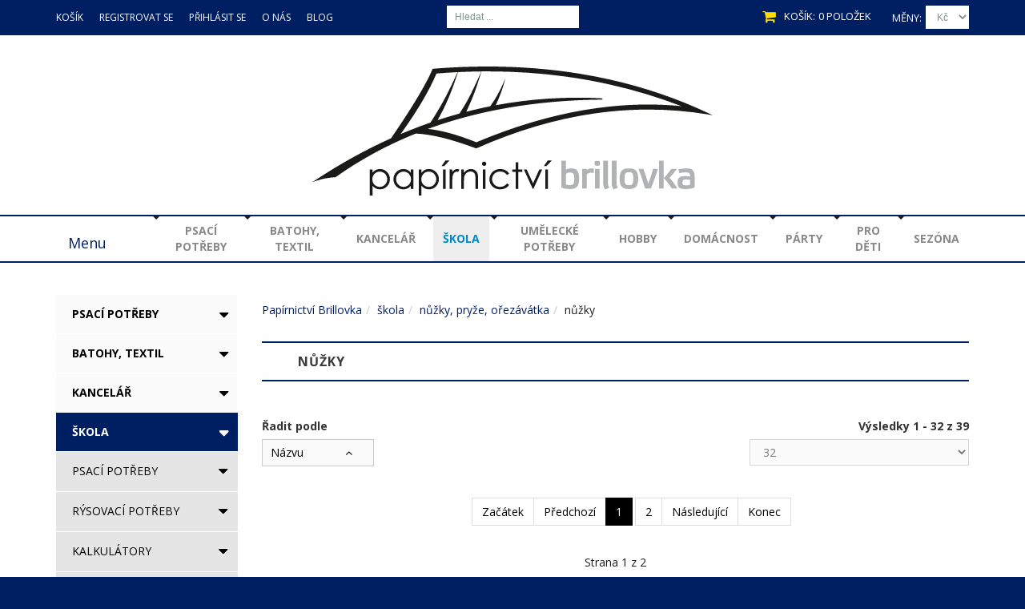

--- FILE ---
content_type: text/html; charset=utf-8
request_url: https://www.papirnictvibrillovka.cz/skola/nuzky-pryze-orezavatka/nuzky-1
body_size: 32931
content:
<!DOCTYPE html>
<!--[if IEMobile]><html class="iemobile" lang="cs-cz"> <![endif]-->
<!--[if IE 8]> <html class="no-js ie8" lang="cs-cz"> <![endif]-->
<!--[if gt IE 8]><!-->
<html class="no-js" lang="cs-cz">
<!--<![endif]-->

<head><script type="text/javascript">window.dataLayer = window.dataLayer || []; dataLayer.push({'ecomm_pageType': 'homepage'});</script><!-- Google Tag Manager -->
        <script>(function(w,d,s,l,i){w[l]=w[l]||[];w[l].push({'gtm.start':
        new Date().getTime(),event:'gtm.js'});var f=d.getElementsByTagName(s)[0],
        j=d.createElement(s),dl=l!='dataLayer'?'&l='+l:'';j.async=true;j.src=
        'https://www.googletagmanager.com/gtm.js?id='+i+dl;f.parentNode.insertBefore(j,f);
        })(window,document,'script','dataLayer','GTM-KLJ95Z6');</script>
        <!-- End Google Tag Manager -->
  <link
	href='//fonts.googleapis.com/css?family=Open+Sans:400,300,600,700,800'
	rel='stylesheet' type='text/css'>
<link
	href='//fonts.googleapis.com/css?family=Rokkitt:400,500,600,700,800,900&display=swap&subset=latin-ext'
	rel='stylesheet' type='text/css'>

<link rel="shortcut icon" href="/templates/papirnictvibrillovka/favicon.ico" />

  <base href="https://www.papirnictvibrillovka.cz/skola/nuzky-pryze-orezavatka/nuzky-1" />
	<meta http-equiv="content-type" content="text/html; charset=utf-8" />
	<meta name="keywords" content="nůžky" />
	<meta name="rights" content="Papírnictví Brillovka" />
	<meta name="title" content="nůžky" />
	<meta name="description" content="nůžky. Přečtěte si více informací" />
	<title>nůžky</title>
	<link href="https://www.papirnictvibrillovka.cz/skola/nuzky-pryze-orezavatka/nuzky-1" rel="canonical" />
	<link href="/templates/papirnictvibrillovka/favicon.ico" rel="shortcut icon" type="image/vnd.microsoft.icon" />
	<link href="/components/com_virtuemart/assets/css/vm-ltr-common.css?vmver=a9aa705d" rel="stylesheet" type="text/css" />
	<link href="/components/com_virtuemart/assets/css/vm-ltr-site.css?vmver=a9aa705d" rel="stylesheet" type="text/css" />
	<link href="/components/com_virtuemart/assets/css/chosen.css?vmver=a9aa705d" rel="stylesheet" type="text/css" />
	<link href="/components/com_virtuemart/assets/css/jquery.fancybox-1.3.4.css?vmver=a9aa705d" rel="stylesheet" type="text/css" />
	<link href="/media/system/css/modal.css?6a5df6e5d39900940ee25a455de6ed58" rel="stylesheet" type="text/css" />
	<link href="/plugins/system/jce/css/content.css?badb4208be409b1335b815dde676300e" rel="stylesheet" type="text/css" />
	<link href="/templates/papirnictvibrillovka/css/normalize.css" rel="stylesheet" type="text/css" />
	<link href="https://stackpath.bootstrapcdn.com/font-awesome/4.7.0/css/font-awesome.min.css" rel="stylesheet" type="text/css" />
	<link href="https://maxcdn.bootstrapcdn.com/bootstrap/3.3.7/css/bootstrap.min.css" rel="stylesheet" type="text/css" />
	<link href="/templates/papirnictvibrillovka/css/vm/allvmscripts.min.css" rel="stylesheet" type="text/css" />
	<link href="/templates/papirnictvibrillovka/css/vm/virtuemart.css?202104161141" rel="stylesheet" type="text/css" />
	<link href="/templates/papirnictvibrillovka/css/animate.min.css" rel="stylesheet" type="text/css" />
	<link href="/templates/papirnictvibrillovka/css/template.css?202104161141" rel="stylesheet" type="text/css" />
	<link href="/modules/mod_jux_vm_megamenu/assets/css/style.css" rel="stylesheet" type="text/css" />
	<link href="/modules/mod_jux_vm_megamenu/assets/css/default.css" rel="stylesheet" type="text/css" />
	<link href="/modules/mod_jux_vm_megamenu/assets/css/style/custom-118.css" rel="stylesheet" type="text/css" />
	<script type="application/json" class="joomla-script-options new">{"csrf.token":"4899bb7456c435f958b06fff88cc9ddd","system.paths":{"root":"","base":""},"joomla.jtext":{"JLIB_FORM_FIELD_INVALID":"Neplatn\u00e9 pole: &#160"}}</script>
	<script src="/media/jui/js/jquery.min.js?6a5df6e5d39900940ee25a455de6ed58" type="text/javascript"></script>
	<script src="/media/jui/js/jquery-noconflict.js?6a5df6e5d39900940ee25a455de6ed58" type="text/javascript"></script>
	<script src="/media/jui/js/jquery-migrate.min.js?6a5df6e5d39900940ee25a455de6ed58" type="text/javascript"></script>
	<script src="/media/system/js/mootools-core.js?6a5df6e5d39900940ee25a455de6ed58" type="text/javascript"></script>
	<script src="/media/system/js/core.js?6a5df6e5d39900940ee25a455de6ed58" type="text/javascript"></script>
	<script src="/media/system/js/mootools-more.js?6a5df6e5d39900940ee25a455de6ed58" type="text/javascript"></script>
	<script src="/media/system/js/modal.js?6a5df6e5d39900940ee25a455de6ed58" type="text/javascript"></script>
	<script src="/components/com_virtuemart/assets/js/jquery-ui.min.js?vmver=1.9.2" type="text/javascript"></script>
	<script src="/components/com_virtuemart/assets/js/jquery.ui.autocomplete.html.js" type="text/javascript"></script>
	<script src="/components/com_virtuemart/assets/js/jquery.noconflict.js" type="text/javascript" async="async"></script>
	<script src="/components/com_virtuemart/assets/js/vmsite.js?vmver=a9aa705d" type="text/javascript"></script>
	<script src="/components/com_virtuemart/assets/js/chosen.jquery.min.js?vmver=a9aa705d" type="text/javascript"></script>
	<script src="/components/com_virtuemart/assets/js/fancybox/jquery.fancybox-1.3.4.pack.js?vmver=1.3.4" type="text/javascript"></script>
	<script src="/components/com_virtuemart/assets/js/dynupdate.js?vmver=a9aa705d" type="text/javascript"></script>
	<script src="/media/jui/js/bootstrap.min.js?6a5df6e5d39900940ee25a455de6ed58" type="text/javascript"></script>
	<script src="/media/system/js/punycode.js?6a5df6e5d39900940ee25a455de6ed58" type="text/javascript"></script>
	<script src="/media/system/js/validate.js?6a5df6e5d39900940ee25a455de6ed58" type="text/javascript"></script>
	<script src="/templates/papirnictvibrillovka/js/papir-helper.js?201910181308" type="text/javascript"></script>
	<script src="https://www.papirnictvibrillovka.cz/plugins/system/productajaxload/productajaxload.js" type="text/javascript"></script>
	<script src="/modules/mod_jux_vm_megamenu/assets/js/jscmegamenu.js" type="text/javascript"></script>
	<script type="text/javascript">

		jQuery(function($) {
			SqueezeBox.initialize({});
			initSqueezeBox();
			$(document).on('subform-row-add', initSqueezeBox);

			function initSqueezeBox(event, container)
			{
				SqueezeBox.assign($(container || document).find('a.modal').get(), {
					parse: 'rel'
				});
			}
		});

		window.jModalClose = function () {
			SqueezeBox.close();
		};

		// Add extra modal close functionality for tinyMCE-based editors
		document.onreadystatechange = function () {
			if (document.readyState == 'interactive' && typeof tinyMCE != 'undefined' && tinyMCE)
			{
				if (typeof window.jModalClose_no_tinyMCE === 'undefined')
				{
					window.jModalClose_no_tinyMCE = typeof(jModalClose) == 'function'  ?  jModalClose  :  false;

					jModalClose = function () {
						if (window.jModalClose_no_tinyMCE) window.jModalClose_no_tinyMCE.apply(this, arguments);
						tinyMCE.activeEditor.windowManager.close();
					};
				}

				if (typeof window.SqueezeBoxClose_no_tinyMCE === 'undefined')
				{
					if (typeof(SqueezeBox) == 'undefined')  SqueezeBox = {};
					window.SqueezeBoxClose_no_tinyMCE = typeof(SqueezeBox.close) == 'function'  ?  SqueezeBox.close  :  false;

					SqueezeBox.close = function () {
						if (window.SqueezeBoxClose_no_tinyMCE)  window.SqueezeBoxClose_no_tinyMCE.apply(this, arguments);
						tinyMCE.activeEditor.windowManager.close();
					};
				}
			}
		};
		
jQuery(document).ready(function () {
	jQuery('.orderlistcontainer').hover(
		function() { 
			jQuery(this).find('.orderlist').has('div').stop().show();
			jQuery(this).find('.activeOrder.block').append('<i class="fa fa-caret-up"></i>');
			jQuery(this).find('.fa-caret-down').remove();
		},
		function() { 
			jQuery(this).find('.orderlist').has('div').stop().hide();
			jQuery(this).find('.activeOrder.block').append('<i class="fa fa-caret-down"></i>');
			jQuery(this).find('.fa-caret-up').remove();
		}
	)
	jQuery('.orderlistcontainer .orderlist').each(function(){
	 	jQuery(this).parent().find('.activeOrder').addClass('block');            
	})

});

//<![CDATA[ 
if (typeof Virtuemart === "undefined"){
	var Virtuemart = {};}
var vmSiteurl = 'https://www.papirnictvibrillovka.cz/' ;
Virtuemart.vmSiteurl = vmSiteurl;
var vmLang = '&lang=cs';
Virtuemart.vmLang = vmLang; 
var vmLangTag = 'cs';
Virtuemart.vmLangTag = vmLangTag;
var Itemid = '&Itemid=436';
Virtuemart.addtocart_popup = "1" ; 
var usefancy = true; //]]>

window.mobilecheck = function() {
	var check = false;
	(function(a){if(/(android|bb\d+|meego).+mobile|avantgo|bada\/|blackberry|blazer|compal|elaine|fennec|hiptop|iemobile|ip(hone|od)|iris|kindle|lge |maemo|midp|mmp|mobile.+firefox|netfront|opera m(ob|in)i|palm( os)?|phone|p(ixi|re)\/|plucker|pocket|psp|series(4|6)0|symbian|treo|up\.(browser|link)|vodafone|wap|windows (ce|phone)|xda|xiino/i.test(a)||/1207|6310|6590|3gso|4thp|50[1-6]i|770s|802s|a wa|abac|ac(er|oo|s\-)|ai(ko|rn)|al(av|ca|co)|amoi|an(ex|ny|yw)|aptu|ar(ch|go)|as(te|us)|attw|au(di|\-m|r |s )|avan|be(ck|ll|nq)|bi(lb|rd)|bl(ac|az)|br(e|v)w|bumb|bw\-(n|u)|c55\/|capi|ccwa|cdm\-|cell|chtm|cldc|cmd\-|co(mp|nd)|craw|da(it|ll|ng)|dbte|dc\-s|devi|dica|dmob|do(c|p)o|ds(12|\-d)|el(49|ai)|em(l2|ul)|er(ic|k0)|esl8|ez([4-7]0|os|wa|ze)|fetc|fly(\-|_)|g1 u|g560|gene|gf\-5|g\-mo|go(\.w|od)|gr(ad|un)|haie|hcit|hd\-(m|p|t)|hei\-|hi(pt|ta)|hp( i|ip)|hs\-c|ht(c(\-| |_|a|g|p|s|t)|tp)|hu(aw|tc)|i\-(20|go|ma)|i230|iac( |\-|\/)|ibro|idea|ig01|ikom|im1k|inno|ipaq|iris|ja(t|v)a|jbro|jemu|jigs|kddi|keji|kgt( |\/)|klon|kpt |kwc\-|kyo(c|k)|le(no|xi)|lg( g|\/(k|l|u)|50|54|\-[a-w])|libw|lynx|m1\-w|m3ga|m50\/|ma(te|ui|xo)|mc(01|21|ca)|m\-cr|me(rc|ri)|mi(o8|oa|ts)|mmef|mo(01|02|bi|de|do|t(\-| |o|v)|zz)|mt(50|p1|v )|mwbp|mywa|n10[0-2]|n20[2-3]|n30(0|2)|n50(0|2|5)|n7(0(0|1)|10)|ne((c|m)\-|on|tf|wf|wg|wt)|nok(6|i)|nzph|o2im|op(ti|wv)|oran|owg1|p800|pan(a|d|t)|pdxg|pg(13|\-([1-8]|c))|phil|pire|pl(ay|uc)|pn\-2|po(ck|rt|se)|prox|psio|pt\-g|qa\-a|qc(07|12|21|32|60|\-[2-7]|i\-)|qtek|r380|r600|raks|rim9|ro(ve|zo)|s55\/|sa(ge|ma|mm|ms|ny|va)|sc(01|h\-|oo|p\-)|sdk\/|se(c(\-|0|1)|47|mc|nd|ri)|sgh\-|shar|sie(\-|m)|sk\-0|sl(45|id)|sm(al|ar|b3|it|t5)|so(ft|ny)|sp(01|h\-|v\-|v )|sy(01|mb)|t2(18|50)|t6(00|10|18)|ta(gt|lk)|tcl\-|tdg\-|tel(i|m)|tim\-|t\-mo|to(pl|sh)|ts(70|m\-|m3|m5)|tx\-9|up(\.b|g1|si)|utst|v400|v750|veri|vi(rg|te)|vk(40|5[0-3]|\-v)|vm40|voda|vulc|vx(52|53|60|61|70|80|81|83|85|98)|w3c(\-| )|webc|whit|wi(g |nc|nw)|wmlb|wonu|x700|yas\-|your|zeto|zte\-/i.test(a.substr(0,4)))check = true})(navigator.userAgent||navigator.vendor||window.opera);
	return check; }
jQuery(window).load(function() {
		jQuery('li.level0  ul').each(function(index) {jQuery(this).prev().addClass('idCatSubcat')});
		jQuery('#accordion li.level0 ul').css('display','none');
		jQuery('#accordion li.active').each(function() {
			jQuery('#accordion li.active > span').addClass('expanded');
		}); 
		jQuery('#accordion li.level0.active > ul').css('display','block');
		jQuery('#accordion li.level0.active > ul > li.active > ul').css('display','block');
		jQuery('li.level0 ul').each(function(index) {
		  jQuery(this).prev().addClass('close').click(function() {
			if (jQuery(this).next().css('display') == 'none') {
			 jQuery(this).next().slideDown(200, function () {
				jQuery(this).prev().removeClass('collapsed').addClass('expanded');
				jQuery(this).prev().find('.fa').removeClass('fa-caret-down').addClass('fa-caret-up');
				jQuery(this).parent().addClass('bgact');
			  });
			}else {
			  jQuery(this).next().slideUp(200, function () {
				jQuery(this).prev().removeClass('expanded').addClass('collapsed');
				jQuery(this).prev().find('.fa').removeClass('fa-caret-up').addClass('fa-caret-down');
				 jQuery(this).parent().removeClass('bgact');
				jQuery(this).find('ul').each(function() {
				  jQuery(this).hide().prev().removeClass('expanded').addClass('collapsed');
				  jQuery(this).hide().prev().find('.fa').removeClass('fa-caret-up').addClass('fa-caret-down');
				 
				});
			  });
			}
			return false;
		  });
	});
	});
	</script>

<meta name="viewport"
	content="width=device-width, initial-scale=1.0, maximum-scale=1.0, user-scalable=no" />

<link rel="apple-touch-icon" sizes="180x180" href="/templates/papirnictvibrillovka/apple-touch-icon.png">
<link rel="icon" type="image/png" sizes="32x32" href="/templates/papirnictvibrillovka/favicon-32x32.png">
<link rel="icon" type="image/png" sizes="16x16" href="/templates/papirnictvibrillovka/favicon-16x16.png">
<link rel="manifest" href="/templates/papirnictvibrillovka/site.webmanifest">

<!--[if lt IE 9]><div style='clear:both;height:59px;padding:0 15px 0 15px;position:relative;z-index:10000;text-align:center;'><a href="http://www.microsoft.com/windows/internet-explorer/default.aspx?ocid=ie6_countdown_bannercode"><img src="http://storage.ie6countdown.com/assets/100/images/banners/warning_bar_0000_us.jpg" border="0" height="42" width="820" alt="You are using an outdated browser. For a faster, safer browsing experience, upgrade for free today." /></a></div><![endif]-->
<script type="text/javascript">
    	var animate =  '1';
    </script>
	<script>
	jQuery(document).ready(Papir.mtoggle);
	</script></head>

    
<body class="all category "><!-- Google Tag Manager (noscript) -->
      <noscript><iframe src="https://www.googletagmanager.com/ns.html?id=GTM-KLJ95Z6"
      height="0" width="0" style="display:none;visibility:hidden"></iframe></noscript>
      <!-- End Google Tag Manager (noscript) -->
	<div id="wrapper" class="z-index">
		<div class="cotainer-top">
			<!-- Top row -->
			<div class="top-row">
				<div class="top">
					<div class="container">
						<div class="row">
							<div class="col-md-5">
						                         	<div class="moduletable moduletable__top-menu mod_menu">
				<div class="module_content">
			
<ul class="menu menu__inline">
<li class="item-218"><a href="/kosik" >Košík</a></li><li class="item-303"><a href="/registrovat-se" >Registrovat se</a></li><li class="item-302"><a href="/prihlasit-se" >Přihlásit se</a></li><li class="item-142"><a href="/o-nas" >O nás</a></li><li class="item-144"><a href="/blog" >Blog</a></li></ul>
		</div>
	</div>
								<!-- Top-a position -->
                                                </div>
							<div class="col-md-2">
                                                  	<div class="moduletable  mod_virtuemart_search">
				<div class="module_content">
			
<div class="mod-vm-search ">
	<form action="/results,1-32?search=true" method="get" class="form-inline">
		<div class="search-form">
			<div class="form-group"><input name="keyword" id="mod_virtuemart_search" maxlength="20" alt="Hledat" class="inputbox form-control " type="text" size="20" value="Hledat ..."  onblur="if(this.value=='') this.value='Hledat ...';" onfocus="if(this.value=='Hledat ...') this.value='';" /></div>			

			<input type="hidden" name="limitstart" value="0" />
			<input type="hidden" name="option" value="com_virtuemart" />
			<input type="hidden" name="view" value="category" />
					</div>
	</form>
</div>		</div>
	</div>
								<!-- Top-b position -->
                                                </div>
							<div class="col-md-5">
                                                  	<div class="moduletable  mod_virtuemart_currencies">
				<div class="module_header">
			<h3 class="module_title">Měny:</h3>			
		</div>
				<div class="module_content">
			
<div class="mod-currency-selector ">	
	<form action="https://www.papirnictvibrillovka.cz/skola/nuzky-pryze-orezavatka/nuzky-1" method="post" class="form-inline">
				<select id="virtuemart_currency_id" name="virtuemart_currency_id" class="inputbox form-control">
	<option value="33" selected="selected">Kč</option>
	<option value="47">&euro;</option>
</select>
	    <!-- <input class="button btn btn-default" type="submit" name="submit" value="" /> -->
	</form>
</div>

<script>
	jQuery('#virtuemart_currency_id').change(function(){
		jQuery(this).parent('form').submit();
	})
</script>		</div>
	</div>	<div class="moduletable  mod_virtuemart_cart_tm">
				<div class="module_header">
			<h3 class="module_title">Košík:</h3>			
		</div>
				<div class="module_content">
			<script   id="papir-js" type="text/javascript" >//<![CDATA[ 
jQuery(document).ready(Papir.mtoggle); //]]>
</script><!-- Virtuemart 2 Ajax Card -->
<div class="vmCartModule" id="vmCartModule">
	<div class="minicart">
		<div class="total_products"><span class="cart_num"><span class="crt-text">košík</span><a href="/kosik">0 položek</a></span></div>
		<div class="total">
					</div>
	</div>
	<div id="hiddencontainer" style="display: none">
		<div class="container">
			<div class="wrapper marg-bot sp">
				<div class="spinner"></div>
				<!-- Image line -->
				<div class="image"></div>
				<div class="fleft">
					<div class="product_row">
						<span class="product_name"></span>
						<div class="clear"></div>
						<span class="quantity"></span>
						<div class="prices" style="display: inline;"></div>
						<a class="vm2-remove_from_cart"
							onclick="remove_product_cart(this);"><i
							class="fa fa-times-circle"></i><span class="product_cart_id"
							style="display: none;"></span></a>
					</div>
					<div class="product_attributes"></div>
				</div>
			</div>
		</div>
	</div>
	<div id="cart_list">
		<div class="text-cart">
			Váš košík je prázdný!		</div>
		<div class="vm_cart_products" id="vm_cart_products">
								
		</div>
		<div class="total">
					</div>
		<div class="show_cart">
					</div>
	</div>
</div>
<script type="text/javascript">
jQuery(document).ready(function() {
	jQuery('.mod_virtuemart_cart_tm').hover(
	   function(){
	   jQuery('#cart_list').stop(true,true).slideDown(400) 
	   },
	   function(){ 
	   jQuery('#cart_list').stop(true,true).delay(500).slideUp(100)
	   }
	)
});
function remove_product_cart(elm) {
	var cart_id = jQuery(elm).children("span.product_cart_id").text();
	jQuery.ajax({
		url: 'index.php?option=com_virtuemart&view=cart&task=delete&removeProductCart=cart_virtuemart_product_id='+cart_id,
		type: 'post',
		data: 'cart_virtuemart_product_id='+cart_id,
		dataType: 'html',
		success: function(html){
						mod=jQuery(".vmCartModule");
			jQuery.getJSON(vmSiteurl+"index.php?option=com_virtuemart&nosef=1&view=cart&task=viewJS&format=json"+vmLang,
				function(datas, textStatus) {
					if (datas.totalProduct >0) {
						mod.find(".vm_cart_products").html("");
						datas.products.reverse();
						jQuery.each(datas.products, function(key, val) {
						 	if (key<4){	
								jQuery("#hiddencontainer .container").clone().appendTo(".vmCartModule .vm_cart_products");
								jQuery.each(val, function(key, val) {
									if (jQuery("#hiddencontainer .container ."+key)) mod.find(".vm_cart_products ."+key+":last").html(val) ;
							});
							}	
						});
						mod.find(".total").html(datas.billTotal);
						mod.find(".show_cart").html(datas.cart_show);
					} else {
						mod.find(".text-cart").html(datas.cart_empty_text);
						mod.find(".vm_cart_products").hide();
						mod.find(".total").hide();
						mod.find(".show_cart").hide();
						mod.find("#cart_list").hide();
					}
					mod.find(".total_products").html(datas.totalProductTxt);
				}
			);
		}
}); 
}
</script>		</div>
	</div>
								<!-- Top-b position -->
                                                </div>
							<div class="clearfix"></div>
						</div>
					</div>
				</div>
			</div>

			<!-- Header row -->
			<div class="header-row">
				<div class="header">
					<div class="container">
						<div class="row">
							<div class="col-md-12 col-lg-12 col-sm-12">
								<div class="logo-fleft">
									<!-- Site logo / title / description -->
									<div class="site-logo site-logo__header">
										<a class="site-logo_link" href="/">
                                                                      <img class="site-logo_img"
											src="/images/logo-papirnictvibrillovka.svg"
											alt="" />
                                                                  </a> <span class="site-desc">
                                                                  </span>
									</div>
								</div>
							</div>
						</div>
					</div>
				</div>
				<div class="clearfix"></div>
				<div class="navigation">
					<!-- Header module position -->
                                                        <div class="container">
						<div>
								<div class="moduletable moduletable__ col-md-12 mod_jux_vm_megamenu">
				<div class="module_content">
			<div id="juxvm_mm_118"
	class="juxvm-megamenu  horizontal-down jux-left ">
	<a class="navbar-brand" href="javascript:void(0)">Menu		<div class="button" type="button">
			<span class="icon-bar"></span> <span class="icon-bar"></span> <span
				class="icon-bar"></span>
		</div> </a>
<div class="jux-megamenu vmcollapse" data-type="hover">
<ul class="nav level0 jux-nav">
<li class="dropdown mega" data-id="2" data-type="category" data-level="1">
<b class="caret"><span></span></b><a class=" dropdown-toggle" href="/psaci-potreby"    >psací potřeby</a>
<div class="jux-nav-child dropdown-menu mega-dropdown-menu"  ><div class="mega-dropdown-inner">
<div class="row-fluid">
<div class="span12 mega-col-nav" data-width="12"><div class="mega-inner">
<ul class="mega-nav level1">
<li class="dropdown-submenu mega" data-id="3" data-type="category" data-level="2">
<a class="" href="/psaci-potreby/pera"   >pera</a>
<div class="jux-nav-child dropdown-menu mega-dropdown-menu"  ><div class="mega-dropdown-inner">
<div class="row-fluid">
<div class="span12 mega-col-nav" data-width="12"><div class="mega-inner">
<ul class="mega-nav level2">
<li  data-id="20" data-type="category" data-level="3">
<a class="" href="/psaci-potreby/pera/gelova"   >gelová</a>
</li>
<li  data-id="21" data-type="category" data-level="3">
<a class="" href="/psaci-potreby/pera/plnici"   >plnicí</a>
</li>
<li  data-id="6" data-type="category" data-level="3">
<a class="" href="/psaci-potreby/pera/kulickova"   >kuličková</a>
</li>
<li  data-id="22" data-type="category" data-level="3">
<a class="" href="/psaci-potreby/pera/mazaci"   >mazací</a>
</li>
<li  data-id="23" data-type="category" data-level="3">
<a class="" href="/psaci-potreby/pera/specialni-6"   >speciální</a>
</li>
<li  data-id="24" data-type="category" data-level="3">
<a class="" href="/psaci-potreby/pera/nahradni-naplne"   >náhradní náplně</a>
</li>
</ul>
</div></div>
</div>
</div></div>
</li>
<li class="dropdown-submenu mega" data-id="9" data-type="category" data-level="2">
<a class="" href="/psaci-potreby/mikrotuzky"   >mikrotužky</a>
<div class="jux-nav-child dropdown-menu mega-dropdown-menu"  ><div class="mega-dropdown-inner">
<div class="row-fluid">
<div class="span12 mega-col-nav" data-width="12"><div class="mega-inner">
<ul class="mega-nav level2">
<li  data-id="26" data-type="category" data-level="3">
<a class="" href="/psaci-potreby/mikrotuzky/0-2-0-3-mm"   >0,2 - 0,3 mm</a>
</li>
<li  data-id="27" data-type="category" data-level="3">
<a class="" href="/psaci-potreby/mikrotuzky/0-5-mm"   >0,5 mm</a>
</li>
<li  data-id="28" data-type="category" data-level="3">
<a class="" href="/psaci-potreby/mikrotuzky/0-7-mm"   >0,7 mm</a>
</li>
<li  data-id="29" data-type="category" data-level="3">
<a class="" href="/psaci-potreby/mikrotuzky/0-9-mm-a-vice"   >0,9 mm a více</a>
</li>
<li  data-id="30" data-type="category" data-level="3">
<a class="" href="/psaci-potreby/mikrotuzky/nahradni-tuhy-pryze"   >náhradní tuhy, pryže</a>
</li>
</ul>
</div></div>
</div>
</div></div>
</li>
<li class="dropdown-submenu mega" data-id="4" data-type="category" data-level="2">
<a class="" href="/psaci-potreby/tuzky-2"   >tužky</a>
<div class="jux-nav-child dropdown-menu mega-dropdown-menu"  ><div class="mega-dropdown-inner">
<div class="row-fluid">
<div class="span12 mega-col-nav" data-width="12"><div class="mega-inner">
<ul class="mega-nav level2">
<li class="dropdown-submenu mega" data-id="257" data-type="category" data-level="3">
<a class="" href="/psaci-potreby/tuzky-2/skolni-4"   >školní</a>
<div class="jux-nav-child dropdown-menu mega-dropdown-menu"  ><div class="mega-dropdown-inner">
<div class="row-fluid">
<div class="span12 mega-col-nav" data-width="12"><div class="mega-inner">
<ul class="mega-nav level3">
<li  data-id="337" data-type="category" data-level="4">
<a class="" href="/psaci-potreby/tuzky-2/skolni-4/c-1"   >č. 1</a>
</li>
<li  data-id="338" data-type="category" data-level="4">
<a class="" href="/psaci-potreby/tuzky-2/skolni-4/c-2"   >č. 2</a>
</li>
<li  data-id="339" data-type="category" data-level="4">
<a class="" href="/psaci-potreby/tuzky-2/skolni-4/c-3"   >č. 3</a>
</li>
</ul>
</div></div>
</div>
</div></div>
</li>
<li  data-id="258" data-type="category" data-level="3">
<a class="" href="/psaci-potreby/tuzky-2/f-9h"   >F - 9H</a>
</li>
<li  data-id="34" data-type="category" data-level="3">
<a class="" href="/psaci-potreby/tuzky-2/hb"   >HB</a>
</li>
<li  data-id="259" data-type="category" data-level="3">
<a class="" href="/psaci-potreby/tuzky-2/b-9b"   >B - 9B</a>
</li>
<li  data-id="260" data-type="category" data-level="3">
<a class="" href="/psaci-potreby/tuzky-2/mechanicke-tuzky"   >mechanické tužky</a>
</li>
<li  data-id="261" data-type="category" data-level="3">
<a class="" href="/psaci-potreby/tuzky-2/specialni-pryze"   >speciální pryže</a>
</li>
</ul>
</div></div>
</div>
</div></div>
</li>
<li class="dropdown-submenu mega" data-id="10" data-type="category" data-level="2">
<a class="" href="/psaci-potreby/zvyraznovace-linery"   >zvýrazňovače, linery</a>
<div class="jux-nav-child dropdown-menu mega-dropdown-menu"  ><div class="mega-dropdown-inner">
<div class="row-fluid">
<div class="span12 mega-col-nav" data-width="12"><div class="mega-inner">
<ul class="mega-nav level2">
<li  data-id="36" data-type="category" data-level="3">
<a class="" href="/psaci-potreby/zvyraznovace-linery/klasicke"   >klasické</a>
</li>
<li  data-id="262" data-type="category" data-level="3">
<a class="" href="/psaci-potreby/zvyraznovace-linery/mini-a-oboustranne"   >mini a oboustranné</a>
</li>
<li  data-id="68" data-type="category" data-level="3">
<a class="" href="/psaci-potreby/zvyraznovace-linery/linery"   >linery</a>
</li>
</ul>
</div></div>
</div>
</div></div>
</li>
<li class="dropdown-submenu mega" data-id="11" data-type="category" data-level="2">
<a class="" href="/psaci-potreby/popisovace"   >popisovače</a>
<div class="jux-nav-child dropdown-menu mega-dropdown-menu"  ><div class="mega-dropdown-inner">
<div class="row-fluid">
<div class="span12 mega-col-nav" data-width="12"><div class="mega-inner">
<ul class="mega-nav level2">
<li  data-id="38" data-type="category" data-level="3">
<a class="" href="/psaci-potreby/popisovace/permanentni"   >permanentní</a>
</li>
<li  data-id="39" data-type="category" data-level="3">
<a class="" href="/psaci-potreby/popisovace/lakove"   >lakové</a>
</li>
<li  data-id="40" data-type="category" data-level="3">
<a class="" href="/psaci-potreby/popisovace/akrylove"   >akrylové</a>
</li>
<li  data-id="41" data-type="category" data-level="3">
<a class="" href="/psaci-potreby/popisovace/na-bile-tabule"   >na bílé tabule</a>
</li>
<li  data-id="42" data-type="category" data-level="3">
<a class="" href="/psaci-potreby/popisovace/kridove"   >křídové</a>
</li>
<li class="dropdown-submenu mega" data-id="182" data-type="category" data-level="3">
<a class="" href="/psaci-potreby/popisovace/specialni-1"   >speciální</a>
<div class="jux-nav-child dropdown-menu mega-dropdown-menu"  ><div class="mega-dropdown-inner">
<div class="row-fluid">
<div class="span12 mega-col-nav" data-width="12"><div class="mega-inner">
<ul class="mega-nav level3">
<li  data-id="323" data-type="category" data-level="4">
<a class="" href="/psaci-potreby/popisovace/specialni-1/stetcove-2"   >štětcové</a>
</li>
<li  data-id="322" data-type="category" data-level="4">
<a class="" href="/psaci-potreby/popisovace/specialni-1/na-textil-3"   >na textil</a>
</li>
<li  data-id="324" data-type="category" data-level="4">
<a class="" href="/psaci-potreby/popisovace/specialni-1/ostatni-10"   >ostatní</a>
</li>
</ul>
</div></div>
</div>
</div></div>
</li>
</ul>
</div></div>
</div>
</div></div>
</li>
<li  data-id="12" data-type="category" data-level="2">
<a class="" href="/psaci-potreby/luxusni-psaci-potreby"   >luxusní psací potřeby</a>
</li>
<li  data-id="263" data-type="category" data-level="2">
<a class="" href="/psaci-potreby/sady-psacich-potreb"   >sady psacích potřeb</a>
</li>
<li  data-id="264" data-type="category" data-level="2">
<a class="" href="/psaci-potreby/monami-diy"   >monami DIY</a>
</li>
</ul>
</div></div>
</div>
</div></div>
</li>
<li class="dropdown mega" data-id="7" data-type="category" data-level="1">
<b class="caret"><span></span></b><a class=" dropdown-toggle" href="/batohy-textil"    >batohy, textil</a>
<div class="jux-nav-child dropdown-menu mega-dropdown-menu"  ><div class="mega-dropdown-inner">
<div class="row-fluid">
<div class="span12 mega-col-nav" data-width="12"><div class="mega-inner">
<ul class="mega-nav level1">
<li  data-id="340" data-type="category" data-level="2">
<a class="" href="/batohy-textil/predskolni-2"   >předškolní</a>
</li>
<li  data-id="341" data-type="category" data-level="2">
<a class="" href="/batohy-textil/skolni-a-studentske"   >školní a studentské</a>
</li>
<li  data-id="342" data-type="category" data-level="2">
<a class="" href="/batohy-textil/volnocasove"   >volnočasové</a>
</li>
<li  data-id="343" data-type="category" data-level="2">
<a class="" href="/batohy-textil/brasny-a-kufriky"   >brašny a kufříky</a>
</li>
<li  data-id="344" data-type="category" data-level="2">
<a class="" href="/batohy-textil/stahovaci"   >stahovací</a>
</li>
<li class="dropdown-submenu mega" data-id="392" data-type="category" data-level="2">
<a class="" href="/batohy-textil/penaly-pouzdra"   >penály, pouzdra</a>
<div class="jux-nav-child dropdown-menu mega-dropdown-menu"  ><div class="mega-dropdown-inner">
<div class="row-fluid">
<div class="span12 mega-col-nav" data-width="12"><div class="mega-inner">
<ul class="mega-nav level2">
<li  data-id="393" data-type="category" data-level="3">
<a class="" href="/batohy-textil/penaly-pouzdra/ploche-kulate-etue-1"   >ploché, kulaté, etue</a>
</li>
<li  data-id="394" data-type="category" data-level="3">
<a class="" href="/batohy-textil/penaly-pouzdra/patrove-s-klopou-1"   >patrové, s klopou</a>
</li>
</ul>
</div></div>
</div>
</div></div>
</li>
<li  data-id="384" data-type="category" data-level="2">
<a class="" href="/batohy-textil/penezenky-kosmetika-tasky"   >peněženky, kosmetika, tašky</a>
</li>
</ul>
</div></div>
</div>
</div></div>
</li>
<li class="dropdown mega" data-id="5" data-type="category" data-level="1">
<b class="caret"><span></span></b><a class=" dropdown-toggle" href="/kancelar"    >kancelář</a>
<div class="jux-nav-child dropdown-menu mega-dropdown-menu"  ><div class="mega-dropdown-inner">
<div class="row-fluid">
<div class="span12 mega-col-nav" data-width="12"><div class="mega-inner">
<ul class="mega-nav level1">
<li class="dropdown-submenu mega" data-id="347" data-type="category" data-level="2">
<a class="" href="/kancelar/kalkulatory-1"   >kalkulátory</a>
<div class="jux-nav-child dropdown-menu mega-dropdown-menu"  ><div class="mega-dropdown-inner">
<div class="row-fluid">
<div class="span12 mega-col-nav" data-width="12"><div class="mega-inner">
<ul class="mega-nav level2">
<li  data-id="348" data-type="category" data-level="3">
<a class="" href="/kancelar/kalkulatory-1/kapesni-1"   >kapesní</a>
</li>
<li  data-id="349" data-type="category" data-level="3">
<a class="" href="/kancelar/kalkulatory-1/stolni-1"   >stolní</a>
</li>
<li  data-id="350" data-type="category" data-level="3">
<a class="" href="/kancelar/kalkulatory-1/s-tiskem-1"   >s tiskem</a>
</li>
<li  data-id="351" data-type="category" data-level="3">
<a class="" href="/kancelar/kalkulatory-1/vedeckotechnicke-1"   >vědeckotechnické</a>
</li>
</ul>
</div></div>
</div>
</div></div>
</li>
<li class="dropdown-submenu mega" data-id="43" data-type="category" data-level="2">
<a class="" href="/kancelar/psaci-potreby-1"   >psací potřeby</a>
<div class="jux-nav-child dropdown-menu mega-dropdown-menu"  ><div class="mega-dropdown-inner">
<div class="row-fluid">
<div class="span12 mega-col-nav" data-width="12"><div class="mega-inner">
<ul class="mega-nav level2">
<li  data-id="44" data-type="category" data-level="3">
<a class="" href="/kancelar/psaci-potreby-1/pera-1"   >pera</a>
</li>
<li  data-id="46" data-type="category" data-level="3">
<a class="" href="/kancelar/psaci-potreby-1/zvyraznovace-popisovace-linery"   >zvýrazňovače, popisovače, linery</a>
</li>
</ul>
</div></div>
</div>
</div></div>
</li>
<li  data-id="287" data-type="category" data-level="2">
<a class="" href="/kancelar/pryze-orezavatka-2"   >pryže, ořezávátka</a>
</li>
<li class="dropdown-submenu mega" data-id="47" data-type="category" data-level="2">
<a class="" href="/kancelar/nuzky-sesivacky-derovacky"   >nůžky, sešívačky, děrovačky</a>
<div class="jux-nav-child dropdown-menu mega-dropdown-menu"  ><div class="mega-dropdown-inner">
<div class="row-fluid">
<div class="span12 mega-col-nav" data-width="12"><div class="mega-inner">
<ul class="mega-nav level2">
<li  data-id="48" data-type="category" data-level="3">
<a class="" href="/kancelar/nuzky-sesivacky-derovacky/nuzky"   >nůžky</a>
</li>
<li  data-id="265" data-type="category" data-level="3">
<a class="" href="/kancelar/nuzky-sesivacky-derovacky/noze-rezacky"   >nože, řezačky</a>
</li>
<li  data-id="50" data-type="category" data-level="3">
<a class="" href="/kancelar/nuzky-sesivacky-derovacky/sesivacky-dratky"   >sešívačky, drátky</a>
</li>
<li  data-id="266" data-type="category" data-level="3">
<a class="" href="/kancelar/nuzky-sesivacky-derovacky/derovacky"   >děrovačky</a>
</li>
</ul>
</div></div>
</div>
</div></div>
</li>
<li class="dropdown-submenu mega" data-id="51" data-type="category" data-level="2">
<a class="" href="/kancelar/lepici-potreby-korektory"   >lepicí potřeby, korektory</a>
<div class="jux-nav-child dropdown-menu mega-dropdown-menu"  ><div class="mega-dropdown-inner">
<div class="row-fluid">
<div class="span12 mega-col-nav" data-width="12"><div class="mega-inner">
<ul class="mega-nav level2">
<li  data-id="267" data-type="category" data-level="3">
<a class="" href="/kancelar/lepici-potreby-korektory/lepidla"   >lepidla</a>
</li>
<li  data-id="268" data-type="category" data-level="3">
<a class="" href="/kancelar/lepici-potreby-korektory/pasky"   >pásky</a>
</li>
<li class="dropdown-submenu mega" data-id="269" data-type="category" data-level="3">
<a class="" href="/kancelar/lepici-potreby-korektory/korektory"   >korektory</a>
<div class="jux-nav-child dropdown-menu mega-dropdown-menu"  ><div class="mega-dropdown-inner">
<div class="row-fluid">
<div class="span12 mega-col-nav" data-width="12"><div class="mega-inner">
<ul class="mega-nav level3">
<li  data-id="270" data-type="category" data-level="4">
<a class="" href="/kancelar/lepici-potreby-korektory/korektory/tekute"   >tekuté</a>
</li>
<li  data-id="271" data-type="category" data-level="4">
<a class="" href="/kancelar/lepici-potreby-korektory/korektory/suche-1"   >suché</a>
</li>
</ul>
</div></div>
</div>
</div></div>
</li>
</ul>
</div></div>
</div>
</div></div>
</li>
<li class="dropdown-submenu mega" data-id="52" data-type="category" data-level="2">
<a class="" href="/kancelar/bloky-zalozky-papir"   >bloky, záložky, papír</a>
<div class="jux-nav-child dropdown-menu mega-dropdown-menu"  ><div class="mega-dropdown-inner">
<div class="row-fluid">
<div class="span12 mega-col-nav" data-width="12"><div class="mega-inner">
<ul class="mega-nav level2">
<li  data-id="53" data-type="category" data-level="3">
<a class="" href="/kancelar/bloky-zalozky-papir/bloky-zaznamove-knihy"   >bloky, záznamové knihy</a>
</li>
<li class="dropdown-submenu mega" data-id="55" data-type="category" data-level="3">
<a class="" href="/kancelar/bloky-zalozky-papir/papir-etikety-fotopapir"   >papír, etikety, fotopapír</a>
<div class="jux-nav-child dropdown-menu mega-dropdown-menu"  ><div class="mega-dropdown-inner">
<div class="row-fluid">
<div class="span12 mega-col-nav" data-width="12"><div class="mega-inner">
<ul class="mega-nav level3">
<li  data-id="54" data-type="category" data-level="4">
<a class="" href="/kancelar/bloky-zalozky-papir/papir-etikety-fotopapir/blocky-zalozky"   >bločky, záložky</a>
</li>
</ul>
</div></div>
</div>
</div></div>
</li>
</ul>
</div></div>
</div>
</div></div>
</li>
<li class="dropdown-submenu mega" data-id="56" data-type="category" data-level="2">
<a class="" href="/kancelar/trideni-archivace"   >třídění, archivace</a>
<div class="jux-nav-child dropdown-menu mega-dropdown-menu"  ><div class="mega-dropdown-inner">
<div class="row-fluid">
<div class="span12 mega-col-nav" data-width="12"><div class="mega-inner">
<ul class="mega-nav level2">
<li class="dropdown-submenu mega" data-id="272" data-type="category" data-level="3">
<a class="" href="/kancelar/trideni-archivace/obaly-pvc-pp"   >obaly PVC, PP</a>
<div class="jux-nav-child dropdown-menu mega-dropdown-menu"  ><div class="mega-dropdown-inner">
<div class="row-fluid">
<div class="span12 mega-col-nav" data-width="12"><div class="mega-inner">
<ul class="mega-nav level3">
<li  data-id="273" data-type="category" data-level="4">
<a class="" href="/kancelar/trideni-archivace/obaly-pvc-pp/euroobaly"   >euroobaly</a>
</li>
<li  data-id="274" data-type="category" data-level="4">
<a class="" href="/kancelar/trideni-archivace/obaly-pvc-pp/obaly-l"   >obaly L</a>
</li>
<li  data-id="275" data-type="category" data-level="4">
<a class="" href="/kancelar/trideni-archivace/obaly-pvc-pp/obaly-na-doklady"   >obaly na doklady</a>
</li>
<li  data-id="276" data-type="category" data-level="4">
<a class="" href="/kancelar/trideni-archivace/obaly-pvc-pp/ostatni-7"   >ostatní</a>
</li>
</ul>
</div></div>
</div>
</div></div>
</li>
<li class="dropdown-submenu mega" data-id="277" data-type="category" data-level="3">
<a class="" href="/kancelar/trideni-archivace/slozky-obalky-pp"   >složky, obálky PP</a>
<div class="jux-nav-child dropdown-menu mega-dropdown-menu"  ><div class="mega-dropdown-inner">
<div class="row-fluid">
<div class="span12 mega-col-nav" data-width="12"><div class="mega-inner">
<ul class="mega-nav level3">
<li  data-id="278" data-type="category" data-level="4">
<a class="" href="/kancelar/trideni-archivace/slozky-obalky-pp/s-drukem"   >s drukem</a>
</li>
<li  data-id="279" data-type="category" data-level="4">
<a class="" href="/kancelar/trideni-archivace/slozky-obalky-pp/se-zipem"   >se zipem</a>
</li>
<li  data-id="280" data-type="category" data-level="4">
<a class="" href="/kancelar/trideni-archivace/slozky-obalky-pp/s-gumou"   >s gumou</a>
</li>
<li  data-id="281" data-type="category" data-level="4">
<a class="" href="/kancelar/trideni-archivace/slozky-obalky-pp/ostatni-8"   >ostatní</a>
</li>
</ul>
</div></div>
</div>
</div></div>
</li>
<li  data-id="282" data-type="category" data-level="3">
<a class="" href="/kancelar/trideni-archivace/rychlovazace"   >rychlovazače</a>
</li>
<li  data-id="283" data-type="category" data-level="3">
<a class="" href="/kancelar/trideni-archivace/poradace-rozdruzovace"   >pořadače, rozdružovače</a>
</li>
<li  data-id="284" data-type="category" data-level="3">
<a class="" href="/kancelar/trideni-archivace/katalogove-knihy-spisovky"   >katalogové knihy, spisovky</a>
</li>
<li  data-id="285" data-type="category" data-level="3">
<a class="" href="/kancelar/trideni-archivace/archivacni-boxy-zasuvky"   >archivační boxy, zásuvky</a>
</li>
<li  data-id="286" data-type="category" data-level="3">
<a class="" href="/kancelar/trideni-archivace/desky-a-ostatni"   >desky a ostatní</a>
</li>
</ul>
</div></div>
</div>
</div></div>
</li>
<li class="dropdown-submenu mega" data-id="57" data-type="category" data-level="2">
<a class="" href="/kancelar/tabule-a-doplnkovy-sortiment-1"   >tabule a doplňkový sortiment</a>
<div class="jux-nav-child dropdown-menu mega-dropdown-menu"  ><div class="mega-dropdown-inner">
<div class="row-fluid">
<div class="span12 mega-col-nav" data-width="12"><div class="mega-inner">
<ul class="mega-nav level2">
<li  data-id="345" data-type="category" data-level="3">
<a class="" href="/kancelar/tabule-a-doplnkovy-sortiment-1/tabule"   >tabule</a>
</li>
<li  data-id="346" data-type="category" data-level="3">
<a class="" href="/kancelar/tabule-a-doplnkovy-sortiment-1/ostatni-11"   >ostatní</a>
</li>
</ul>
</div></div>
</div>
</div></div>
</li>
<li  data-id="58" data-type="category" data-level="2">
<a class="" href="/kancelar/drateny-program"   >drátěný program</a>
</li>
<li class="dropdown-submenu mega" data-id="288" data-type="category" data-level="2">
<a class="" href="/kancelar/obalky-tiskopisy"   >obálky, tiskopisy</a>
<div class="jux-nav-child dropdown-menu mega-dropdown-menu"  ><div class="mega-dropdown-inner">
<div class="row-fluid">
<div class="span12 mega-col-nav" data-width="12"><div class="mega-inner">
<ul class="mega-nav level2">
<li  data-id="289" data-type="category" data-level="3">
<a class="" href="/kancelar/obalky-tiskopisy/obalky-1"   >obálky</a>
</li>
<li  data-id="290" data-type="category" data-level="3">
<a class="" href="/kancelar/obalky-tiskopisy/tiskopisy"   >tiskopisy</a>
</li>
</ul>
</div></div>
</div>
</div></div>
</li>
<li class="dropdown-submenu mega" data-id="59" data-type="category" data-level="2">
<a class="" href="/kancelar/kancelarske-vybaveni-a-doplnky"   >kancelářské vybavení a doplňky</a>
<div class="jux-nav-child dropdown-menu mega-dropdown-menu"  ><div class="mega-dropdown-inner">
<div class="row-fluid">
<div class="span12 mega-col-nav" data-width="12"><div class="mega-inner">
<ul class="mega-nav level2">
<li  data-id="250" data-type="category" data-level="3">
<a class="" href="/kancelar/kancelarske-vybaveni-a-doplnky/razitka-a-doplnky"   >razítka a doplňky</a>
</li>
<li  data-id="60" data-type="category" data-level="3">
<a class="" href="/kancelar/kancelarske-vybaveni-a-doplnky/magnety"   >magnety</a>
</li>
<li  data-id="61" data-type="category" data-level="3">
<a class="" href="/kancelar/kancelarske-vybaveni-a-doplnky/sponky-spendliky"   >sponky, špendlíky</a>
</li>
<li  data-id="247" data-type="category" data-level="3">
<a class="" href="/kancelar/kancelarske-vybaveni-a-doplnky/kotoucky"   >kotoučky</a>
</li>
<li class="dropdown-submenu mega" data-id="315" data-type="category" data-level="3">
<a class="" href="/kancelar/kancelarske-vybaveni-a-doplnky/vybaveni-kancelare"   >vybavení kanceláře</a>
<div class="jux-nav-child dropdown-menu mega-dropdown-menu"  ><div class="mega-dropdown-inner">
<div class="row-fluid">
<div class="span12 mega-col-nav" data-width="12"><div class="mega-inner">
<ul class="mega-nav level3">
<li  data-id="352" data-type="category" data-level="4">
<a class="" href="/kancelar/kancelarske-vybaveni-a-doplnky/vybaveni-kancelare/kose-a-organizery"   >koše a organizéry</a>
</li>
<li  data-id="353" data-type="category" data-level="4">
<a class="" href="/kancelar/kancelarske-vybaveni-a-doplnky/vybaveni-kancelare/zasuvky-zasobniky"   >zásuvky, zásobníky</a>
</li>
<li  data-id="354" data-type="category" data-level="4">
<a class="" href="/kancelar/kancelarske-vybaveni-a-doplnky/vybaveni-kancelare/drobnosti"   >drobnosti</a>
</li>
</ul>
</div></div>
</div>
</div></div>
</li>
</ul>
</div></div>
</div>
</div></div>
</li>
<li  data-id="291" data-type="category" data-level="2">
<a class="" href="/kancelar/drogerie"   >drogerie</a>
</li>
</ul>
</div></div>
</div>
</div></div>
</li>
<li class="active dropdown mega" data-id="13" data-type="category" data-level="1">
<b class="caret"><span></span></b><a class=" dropdown-toggle" href="/skola"    >škola</a>
<div class="jux-nav-child dropdown-menu mega-dropdown-menu"  ><div class="mega-dropdown-inner">
<div class="row-fluid">
<div class="span12 mega-col-nav" data-width="12"><div class="mega-inner">
<ul class="mega-nav level1">
<li class="dropdown-submenu mega" data-id="69" data-type="category" data-level="2">
<a class="" href="/skola/psaci-potreby-2"   >psací potřeby</a>
<div class="jux-nav-child dropdown-menu mega-dropdown-menu"  ><div class="mega-dropdown-inner">
<div class="row-fluid">
<div class="span12 mega-col-nav" data-width="12"><div class="mega-inner">
<ul class="mega-nav level2">
<li class="dropdown-submenu mega" data-id="70" data-type="category" data-level="3">
<a class="" href="/skola/psaci-potreby-2/pera-2"   >pera</a>
<div class="jux-nav-child dropdown-menu mega-dropdown-menu"  ><div class="mega-dropdown-inner">
<div class="row-fluid">
<div class="span12 mega-col-nav" data-width="12"><div class="mega-inner">
<ul class="mega-nav level3">
<li  data-id="184" data-type="category" data-level="4">
<a class="" href="/skola/psaci-potreby-2/pera-2/mazaci-1"   >mazací</a>
</li>
<li  data-id="186" data-type="category" data-level="4">
<a class="" href="/skola/psaci-potreby-2/pera-2/gelova-1"   >gelová</a>
</li>
<li  data-id="292" data-type="category" data-level="4">
<a class="" href="/skola/psaci-potreby-2/pera-2/plnici-1"   >plnicí</a>
</li>
<li  data-id="187" data-type="category" data-level="4">
<a class="" href="/skola/psaci-potreby-2/pera-2/kulickova-1"   >kuličková</a>
</li>
<li  data-id="358" data-type="category" data-level="4">
<a class="" href="/skola/psaci-potreby-2/pera-2/naplne-a-dalsi"   >náplně a další</a>
</li>
</ul>
</div></div>
</div>
</div></div>
</li>
<li class="dropdown-submenu mega" data-id="71" data-type="category" data-level="3">
<a class="" href="/skola/psaci-potreby-2/mikrotuzky-tuzky-1"   >mikrotužky, tužky</a>
<div class="jux-nav-child dropdown-menu mega-dropdown-menu"  ><div class="mega-dropdown-inner">
<div class="row-fluid">
<div class="span12 mega-col-nav" data-width="12"><div class="mega-inner">
<ul class="mega-nav level3">
<li  data-id="359" data-type="category" data-level="4">
<a class="" href="/skola/psaci-potreby-2/mikrotuzky-tuzky-1/mikrotuzky-1"   >mikrotužky</a>
</li>
<li  data-id="360" data-type="category" data-level="4">
<a class="" href="/skola/psaci-potreby-2/mikrotuzky-tuzky-1/tuzky-3"   >tužky</a>
</li>
</ul>
</div></div>
</div>
</div></div>
</li>
<li class="dropdown-submenu mega" data-id="72" data-type="category" data-level="3">
<a class="" href="/skola/psaci-potreby-2/zvyraznovace-linery-1"   >zvýrazňovače, linery</a>
<div class="jux-nav-child dropdown-menu mega-dropdown-menu"  ><div class="mega-dropdown-inner">
<div class="row-fluid">
<div class="span12 mega-col-nav" data-width="12"><div class="mega-inner">
<ul class="mega-nav level3">
<li  data-id="361" data-type="category" data-level="4">
<a class="" href="/skola/psaci-potreby-2/zvyraznovace-linery-1/zvyraznovace"   >zvýrazňovače</a>
</li>
<li  data-id="362" data-type="category" data-level="4">
<a class="" href="/skola/psaci-potreby-2/zvyraznovace-linery-1/linery-4"   >linery</a>
</li>
</ul>
</div></div>
</div>
</div></div>
</li>
</ul>
</div></div>
</div>
</div></div>
</li>
<li class="dropdown-submenu mega" data-id="73" data-type="category" data-level="2">
<a class="" href="/skola/rysovaci-potreby"   >rýsovací potřeby</a>
<div class="jux-nav-child dropdown-menu mega-dropdown-menu"  ><div class="mega-dropdown-inner">
<div class="row-fluid">
<div class="span12 mega-col-nav" data-width="12"><div class="mega-inner">
<ul class="mega-nav level2">
<li  data-id="363" data-type="category" data-level="3">
<a class="" href="/skola/rysovaci-potreby/pravitka"   >pravítka</a>
</li>
<li  data-id="364" data-type="category" data-level="3">
<a class="" href="/skola/rysovaci-potreby/kruzitka"   >kružítka</a>
</li>
<li  data-id="365" data-type="category" data-level="3">
<a class="" href="/skola/rysovaci-potreby/mikrotuzky-tuzky-pryze"   >mikrotužky, tužky, pryže</a>
</li>
<li  data-id="366" data-type="category" data-level="3">
<a class="" href="/skola/rysovaci-potreby/specialni-pomucky"   >speciální pomůcky</a>
</li>
</ul>
</div></div>
</div>
</div></div>
</li>
<li class="dropdown-submenu mega" data-id="74" data-type="category" data-level="2">
<a class="" href="/skola/kalkulatory"   >kalkulátory</a>
<div class="jux-nav-child dropdown-menu mega-dropdown-menu"  ><div class="mega-dropdown-inner">
<div class="row-fluid">
<div class="span12 mega-col-nav" data-width="12"><div class="mega-inner">
<ul class="mega-nav level2">
<li  data-id="75" data-type="category" data-level="3">
<a class="" href="/skola/kalkulatory/skolni"   >školní</a>
</li>
<li  data-id="76" data-type="category" data-level="3">
<a class="" href="/skola/kalkulatory/studentske-vedecke"   >studentské, vědecké</a>
</li>
</ul>
</div></div>
</div>
</div></div>
</li>
<li class="dropdown-submenu mega" data-id="77" data-type="category" data-level="2">
<a class="" href="/skola/lepici-potreby-korektory-1"   >lepicí potřeby, korektory</a>
<div class="jux-nav-child dropdown-menu mega-dropdown-menu"  ><div class="mega-dropdown-inner">
<div class="row-fluid">
<div class="span12 mega-col-nav" data-width="12"><div class="mega-inner">
<ul class="mega-nav level2">
<li class="dropdown-submenu mega" data-id="293" data-type="category" data-level="3">
<a class="" href="/skola/lepici-potreby-korektory-1/lepidla-1"   >lepidla</a>
<div class="jux-nav-child dropdown-menu mega-dropdown-menu"  ><div class="mega-dropdown-inner">
<div class="row-fluid">
<div class="span12 mega-col-nav" data-width="12"><div class="mega-inner">
<ul class="mega-nav level3">
<li  data-id="294" data-type="category" data-level="4">
<a class="" href="/skola/lepici-potreby-korektory-1/lepidla-1/tuha"   >tuhá</a>
</li>
<li  data-id="295" data-type="category" data-level="4">
<a class="" href="/skola/lepici-potreby-korektory-1/lepidla-1/tekuta"   >tekutá</a>
</li>
</ul>
</div></div>
</div>
</div></div>
</li>
<li  data-id="296" data-type="category" data-level="3">
<a class="" href="/skola/lepici-potreby-korektory-1/pasky-1"   >pásky</a>
</li>
<li  data-id="297" data-type="category" data-level="3">
<a class="" href="/skola/lepici-potreby-korektory-1/korektory-1"   >korektory</a>
</li>
</ul>
</div></div>
</div>
</div></div>
</li>
<li class="active dropdown-submenu mega" data-id="78" data-type="category" data-level="2">
<a class="" href="/skola/nuzky-pryze-orezavatka"   >nůžky, pryže, ořezávátka</a>
<div class="jux-nav-child dropdown-menu mega-dropdown-menu"  ><div class="mega-dropdown-inner">
<div class="row-fluid">
<div class="span12 mega-col-nav" data-width="12"><div class="mega-inner">
<ul class="mega-nav level2">
<li class="current  active" data-id="79" data-type="category" data-level="3">
<a class="" href="/skola/nuzky-pryze-orezavatka/nuzky-1"   >nůžky</a>
</li>
<li  data-id="80" data-type="category" data-level="3">
<a class="" href="/skola/nuzky-pryze-orezavatka/pryze-1"   >pryže</a>
</li>
<li  data-id="81" data-type="category" data-level="3">
<a class="" href="/skola/nuzky-pryze-orezavatka/orezavatka"   >ořezávátka</a>
</li>
</ul>
</div></div>
</div>
</div></div>
</li>
<li class="dropdown-submenu mega" data-id="82" data-type="category" data-level="2">
<a class="" href="/skola/vytvarne-potreby"   >výtvarné potřeby</a>
<div class="jux-nav-child dropdown-menu mega-dropdown-menu"  ><div class="mega-dropdown-inner">
<div class="row-fluid">
<div class="span12 mega-col-nav" data-width="12"><div class="mega-inner">
<ul class="mega-nav level2">
<li  data-id="83" data-type="category" data-level="3">
<a class="" href="/skola/vytvarne-potreby/pastelky"   >pastelky</a>
</li>
<li  data-id="84" data-type="category" data-level="3">
<a class="" href="/skola/vytvarne-potreby/voskovky-pastely-kridy"   >voskovky, pastely, křídy</a>
</li>
<li  data-id="85" data-type="category" data-level="3">
<a class="" href="/skola/vytvarne-potreby/barvy-stetce"   >barvy, štětce</a>
</li>
<li  data-id="86" data-type="category" data-level="3">
<a class="" href="/skola/vytvarne-potreby/modelovaci-hmoty"   >modelovací hmoty</a>
</li>
<li  data-id="177" data-type="category" data-level="3">
<a class="" href="/skola/vytvarne-potreby/fixy-popisovace"   >fixy, popisovače</a>
</li>
<li  data-id="87" data-type="category" data-level="3">
<a class="" href="/skola/vytvarne-potreby/papir-1"   >papír</a>
</li>
<li  data-id="298" data-type="category" data-level="3">
<a class="" href="/skola/vytvarne-potreby/vytvarne-doplnky"   >výtvarné doplňky</a>
</li>
</ul>
</div></div>
</div>
</div></div>
</li>
<li  data-id="88" data-type="category" data-level="2">
<a class="" href="/skola/blocky-a-zalozky"   >bločky a záložky</a>
</li>
<li  data-id="332" data-type="category" data-level="2">
<a class="" href="/skola/bloky-zaznam-knihy"   >bloky, záznam. knihy</a>
</li>
<li class="dropdown-submenu mega" data-id="89" data-type="category" data-level="2">
<a class="" href="/skola/sesity-obaly-desky"   >sešity, obaly, desky</a>
<div class="jux-nav-child dropdown-menu mega-dropdown-menu"  ><div class="mega-dropdown-inner">
<div class="row-fluid">
<div class="span12 mega-col-nav" data-width="12"><div class="mega-inner">
<ul class="mega-nav level2">
<li class="dropdown-submenu mega" data-id="90" data-type="category" data-level="3">
<a class="" href="/skola/sesity-obaly-desky/sesity-a-obaly"   >sešity a obaly</a>
<div class="jux-nav-child dropdown-menu mega-dropdown-menu"  ><div class="mega-dropdown-inner">
<div class="row-fluid">
<div class="span12 mega-col-nav" data-width="12"><div class="mega-inner">
<ul class="mega-nav level3">
<li  data-id="326" data-type="category" data-level="4">
<a class="" href="/skola/sesity-obaly-desky/sesity-a-obaly/linka"   >linka</a>
</li>
<li  data-id="327" data-type="category" data-level="4">
<a class="" href="/skola/sesity-obaly-desky/sesity-a-obaly/ctverecek"   >čtvereček</a>
</li>
<li  data-id="328" data-type="category" data-level="4">
<a class="" href="/skola/sesity-obaly-desky/sesity-a-obaly/cisty"   >čistý</a>
</li>
<li  data-id="329" data-type="category" data-level="4">
<a class="" href="/skola/sesity-obaly-desky/sesity-a-obaly/mix"   >mix</a>
</li>
<li  data-id="367" data-type="category" data-level="4">
<a class="" href="/skola/sesity-obaly-desky/sesity-a-obaly/obaly"   >obaly</a>
</li>
</ul>
</div></div>
</div>
</div></div>
</li>
<li  data-id="91" data-type="category" data-level="3">
<a class="" href="/skola/sesity-obaly-desky/katalogove-knihy-l-slozky-poradace"   >katalogové knihy,  L složky, pořadače</a>
</li>
<li  data-id="92" data-type="category" data-level="3">
<a class="" href="/skola/sesity-obaly-desky/desky-boxy-slozky"   >desky, boxy, složky</a>
</li>
</ul>
</div></div>
</div>
</div></div>
</li>
<li class="dropdown-submenu mega" data-id="93" data-type="category" data-level="2">
<a class="" href="/skola/penaly-pytliky-penezenky"   >penály, pytlíky, peněženky</a>
<div class="jux-nav-child dropdown-menu mega-dropdown-menu"  ><div class="mega-dropdown-inner">
<div class="row-fluid">
<div class="span12 mega-col-nav" data-width="12"><div class="mega-inner">
<ul class="mega-nav level2">
<li  data-id="253" data-type="category" data-level="3">
<a class="" href="/skola/penaly-pytliky-penezenky/ploche-kulate-etue"   >ploché, kulaté, etue</a>
</li>
<li  data-id="254" data-type="category" data-level="3">
<a class="" href="/skola/penaly-pytliky-penezenky/patrove-s-klopou"   >patrové, s klopou</a>
</li>
<li  data-id="255" data-type="category" data-level="3">
<a class="" href="/skola/penaly-pytliky-penezenky/pytliky-penezenky-ostatni"   >pytlíky, peněženky, ostatní</a>
</li>
</ul>
</div></div>
</div>
</div></div>
</li>
<li class="dropdown-submenu mega" data-id="94" data-type="category" data-level="2">
<a class="" href="/skola/aktovky-batohy-kufriky"   >aktovky, batohy, kufříky</a>
<div class="jux-nav-child dropdown-menu mega-dropdown-menu"  ><div class="mega-dropdown-inner">
<div class="row-fluid">
<div class="span12 mega-col-nav" data-width="12"><div class="mega-inner">
<ul class="mega-nav level2">
<li  data-id="98" data-type="category" data-level="3">
<a class="" href="/skola/aktovky-batohy-kufriky/predskolni"   >předškolní</a>
</li>
<li  data-id="95" data-type="category" data-level="3">
<a class="" href="/skola/aktovky-batohy-kufriky/skolni-1"   >školní</a>
</li>
<li  data-id="96" data-type="category" data-level="3">
<a class="" href="/skola/aktovky-batohy-kufriky/studentske"   >studentské</a>
</li>
<li  data-id="97" data-type="category" data-level="3">
<a class="" href="/skola/aktovky-batohy-kufriky/volnocasove-1"   >volnočasové</a>
</li>
<li  data-id="99" data-type="category" data-level="3">
<a class="" href="/skola/aktovky-batohy-kufriky/brasny-kufriky"   >brašny, kufříky</a>
</li>
</ul>
</div></div>
</div>
</div></div>
</li>
<li  data-id="100" data-type="category" data-level="2">
<a class="" href="/skola/svacinove-sety-lahve"   >svačinové sety, lahve</a>
</li>
<li  data-id="102" data-type="category" data-level="2">
<a class="" href="/skola/pomucky-cvicebnice"   >pomůcky, cvičebnice</a>
</li>
</ul>
</div></div>
</div>
</div></div>
</li>
<li class="dropdown mega" data-id="15" data-type="category" data-level="1">
<b class="caret"><span></span></b><a class=" dropdown-toggle" href="/umelecke-potreby"    >umělecké potřeby</a>
<div class="jux-nav-child dropdown-menu mega-dropdown-menu"  ><div class="mega-dropdown-inner">
<div class="row-fluid">
<div class="span12 mega-col-nav" data-width="12"><div class="mega-inner">
<ul class="mega-nav level1">
<li class="dropdown-submenu mega" data-id="108" data-type="category" data-level="2">
<a class="" href="/umelecke-potreby/barvy-a-prislusenstvi"   >barvy a příslušenství</a>
<div class="jux-nav-child dropdown-menu mega-dropdown-menu"  ><div class="mega-dropdown-inner">
<div class="row-fluid">
<div class="span12 mega-col-nav" data-width="12"><div class="mega-inner">
<ul class="mega-nav level2">
<li  data-id="127" data-type="category" data-level="3">
<a class="" href="/umelecke-potreby/barvy-a-prislusenstvi/temperove-a-kvasove"   >temperové a kvašové</a>
</li>
<li  data-id="128" data-type="category" data-level="3">
<a class="" href="/umelecke-potreby/barvy-a-prislusenstvi/akvarelove"   >akvarelové</a>
</li>
<li  data-id="129" data-type="category" data-level="3">
<a class="" href="/umelecke-potreby/barvy-a-prislusenstvi/akrylove-1"   >akrylové</a>
</li>
<li  data-id="130" data-type="category" data-level="3">
<a class="" href="/umelecke-potreby/barvy-a-prislusenstvi/olejove"   >olejové</a>
</li>
<li  data-id="355" data-type="category" data-level="3">
<a class="" href="/umelecke-potreby/barvy-a-prislusenstvi/media-a-pripravky-pro-malbu"   >média a přípravky pro malbu</a>
</li>
<li  data-id="134" data-type="category" data-level="3">
<a class="" href="/umelecke-potreby/barvy-a-prislusenstvi/barvy-na-textil"   >barvy na textil</a>
</li>
<li  data-id="136" data-type="category" data-level="3">
<a class="" href="/umelecke-potreby/barvy-a-prislusenstvi/barvy-na-sklo-a-porcelan"   >barvy na sklo a porcelán</a>
</li>
<li class="dropdown-submenu mega" data-id="120" data-type="category" data-level="3">
<a class="" href="/umelecke-potreby/barvy-a-prislusenstvi/stetce-spachtle-pomucky"   >štětce, špachtle, pomůcky</a>
<div class="jux-nav-child dropdown-menu mega-dropdown-menu"  ><div class="mega-dropdown-inner">
<div class="row-fluid">
<div class="span12 mega-col-nav" data-width="12"><div class="mega-inner">
<ul class="mega-nav level3">
<li class="dropdown-submenu mega mega-align-right" data-id="121" data-type="category" data-level="4" data-alignsub="right">
<a class="" href="/umelecke-potreby/barvy-a-prislusenstvi/stetce-spachtle-pomucky/stetce"   >štětce</a>
<div class="jux-nav-child dropdown-menu mega-dropdown-menu"  ><div class="mega-dropdown-inner">
<div class="row-fluid">
<div class="span12 mega-col-nav" data-width="12"><div class="mega-inner">
<ul class="mega-nav level4">
<li  data-id="122" data-type="category" data-level="5">
<a class="" href="/umelecke-potreby/barvy-a-prislusenstvi/stetce-spachtle-pomucky/stetce/ploche"   >ploché</a>
</li>
<li  data-id="123" data-type="category" data-level="5">
<a class="" href="/umelecke-potreby/barvy-a-prislusenstvi/stetce-spachtle-pomucky/stetce/kulate-1"   >kulaté</a>
</li>
<li  data-id="124" data-type="category" data-level="5">
<a class="" href="/umelecke-potreby/barvy-a-prislusenstvi/stetce-spachtle-pomucky/stetce/specialni"   >speciální</a>
</li>
</ul>
</div></div>
</div>
</div></div>
</li>
<li  data-id="126" data-type="category" data-level="4">
<a class="" href="/umelecke-potreby/barvy-a-prislusenstvi/stetce-spachtle-pomucky/spachtle-a-pomucky"   >špachtle a pomůcky</a>
</li>
<li  data-id="125" data-type="category" data-level="4">
<a class="" href="/umelecke-potreby/barvy-a-prislusenstvi/stetce-spachtle-pomucky/palety"   >palety</a>
</li>
</ul>
</div></div>
</div>
</div></div>
</li>
</ul>
</div></div>
</div>
</div></div>
</li>
<li class="dropdown-submenu mega" data-id="131" data-type="category" data-level="2">
<a class="" href="/umelecke-potreby/malirska-platna-a-stojany"   >malířská plátna a stojany</a>
<div class="jux-nav-child dropdown-menu mega-dropdown-menu"  ><div class="mega-dropdown-inner">
<div class="row-fluid">
<div class="span12 mega-col-nav" data-width="12"><div class="mega-inner">
<ul class="mega-nav level2">
<li  data-id="132" data-type="category" data-level="3">
<a class="" href="/umelecke-potreby/malirska-platna-a-stojany/platna"   >plátna</a>
</li>
<li  data-id="133" data-type="category" data-level="3">
<a class="" href="/umelecke-potreby/malirska-platna-a-stojany/stojany"   >stojany</a>
</li>
</ul>
</div></div>
</div>
</div></div>
</li>
<li class="dropdown-submenu mega" data-id="109" data-type="category" data-level="2">
<a class="" href="/umelecke-potreby/pastely-uhly"   >pastely, uhly</a>
<div class="jux-nav-child dropdown-menu mega-dropdown-menu"  ><div class="mega-dropdown-inner">
<div class="row-fluid">
<div class="span12 mega-col-nav" data-width="12"><div class="mega-inner">
<ul class="mega-nav level2">
<li class="dropdown-submenu mega" data-id="137" data-type="category" data-level="3">
<a class="" href="/umelecke-potreby/pastely-uhly/pastely"   >pastely</a>
<div class="jux-nav-child dropdown-menu mega-dropdown-menu"  ><div class="mega-dropdown-inner">
<div class="row-fluid">
<div class="span12 mega-col-nav" data-width="12"><div class="mega-inner">
<ul class="mega-nav level3">
<li  data-id="138" data-type="category" data-level="4">
<a class="" href="/umelecke-potreby/pastely-uhly/pastely/olejove-1"   >olejové</a>
</li>
<li  data-id="139" data-type="category" data-level="4">
<a class="" href="/umelecke-potreby/pastely-uhly/pastely/suche"   >suché</a>
</li>
<li  data-id="368" data-type="category" data-level="4">
<a class="" href="/umelecke-potreby/pastely-uhly/pastely/ostatni-1"   >ostatní</a>
</li>
</ul>
</div></div>
</div>
</div></div>
</li>
<li  data-id="140" data-type="category" data-level="3">
<a class="" href="/umelecke-potreby/pastely-uhly/uhly-a-rudky"   >uhly a rudky</a>
</li>
<li  data-id="356" data-type="category" data-level="3">
<a class="" href="/umelecke-potreby/pastely-uhly/doplnky"   >doplňky</a>
</li>
</ul>
</div></div>
</div>
</div></div>
</li>
<li class="dropdown-submenu mega" data-id="110" data-type="category" data-level="2">
<a class="" href="/umelecke-potreby/pastelky-tuzky"   >pastelky, tužky</a>
<div class="jux-nav-child dropdown-menu mega-dropdown-menu"  ><div class="mega-dropdown-inner">
<div class="row-fluid">
<div class="span12 mega-col-nav" data-width="12"><div class="mega-inner">
<ul class="mega-nav level2">
<li class="dropdown-submenu mega mega-align-left" data-id="141" data-type="category" data-level="3" data-alignsub="left">
<a class="" href="/umelecke-potreby/pastelky-tuzky/pastelky-1"   >pastelky</a>
<div class="jux-nav-child dropdown-menu mega-dropdown-menu"  ><div class="mega-dropdown-inner">
<div class="row-fluid">
<div class="span12 mega-col-nav" data-width="12"><div class="mega-inner">
<ul class="mega-nav level3">
<li class="dropdown-submenu mega" data-id="142" data-type="category" data-level="4">
<a class="" href="/umelecke-potreby/pastelky-tuzky/pastelky-1/skolni-3"   >školní</a>
<div class="jux-nav-child dropdown-menu mega-dropdown-menu"  ><div class="mega-dropdown-inner">
<div class="row-fluid">
<div class="span12 mega-col-nav" data-width="12"><div class="mega-inner">
<ul class="mega-nav level4">
<li  data-id="369" data-type="category" data-level="5">
<a class="" href="/umelecke-potreby/pastelky-tuzky/pastelky-1/skolni-3/sada"   >sada</a>
</li>
<li  data-id="370" data-type="category" data-level="5">
<a class="" href="/umelecke-potreby/pastelky-tuzky/pastelky-1/skolni-3/kus"   >kus</a>
</li>
</ul>
</div></div>
</div>
</div></div>
</li>
<li class="dropdown-submenu mega" data-id="143" data-type="category" data-level="4">
<a class="" href="/umelecke-potreby/pastelky-tuzky/pastelky-1/umelecke"   >umělecké</a>
<div class="jux-nav-child dropdown-menu mega-dropdown-menu"  ><div class="mega-dropdown-inner">
<div class="row-fluid">
<div class="span12 mega-col-nav" data-width="12"><div class="mega-inner">
<ul class="mega-nav level4">
<li  data-id="371" data-type="category" data-level="5">
<a class="" href="/umelecke-potreby/pastelky-tuzky/pastelky-1/umelecke/sada-1"   >sada</a>
</li>
<li  data-id="372" data-type="category" data-level="5">
<a class="" href="/umelecke-potreby/pastelky-tuzky/pastelky-1/umelecke/kus-1"   >kus</a>
</li>
</ul>
</div></div>
</div>
</div></div>
</li>
<li class="dropdown-submenu mega" data-id="144" data-type="category" data-level="4">
<a class="" href="/umelecke-potreby/pastelky-tuzky/pastelky-1/akvarelove-1"   >akvarelové</a>
<div class="jux-nav-child dropdown-menu mega-dropdown-menu"  ><div class="mega-dropdown-inner">
<div class="row-fluid">
<div class="span12 mega-col-nav" data-width="12"><div class="mega-inner">
<ul class="mega-nav level4">
<li  data-id="373" data-type="category" data-level="5">
<a class="" href="/umelecke-potreby/pastelky-tuzky/pastelky-1/akvarelove-1/sada-2"   >sada</a>
</li>
<li  data-id="374" data-type="category" data-level="5">
<a class="" href="/umelecke-potreby/pastelky-tuzky/pastelky-1/akvarelove-1/kus-2"   >kus</a>
</li>
</ul>
</div></div>
</div>
</div></div>
</li>
</ul>
</div></div>
</div>
</div></div>
</li>
<li class="dropdown-submenu mega mega-align-left" data-id="145" data-type="category" data-level="3" data-alignsub="left">
<a class="" href="/umelecke-potreby/pastelky-tuzky/tuzky"   >tužky</a>
<div class="jux-nav-child dropdown-menu mega-dropdown-menu"  ><div class="mega-dropdown-inner">
<div class="row-fluid">
<div class="span12 mega-col-nav" data-width="12"><div class="mega-inner">
<ul class="mega-nav level3">
<li class="dropdown-submenu mega" data-id="146" data-type="category" data-level="4">
<a class="" href="/umelecke-potreby/pastelky-tuzky/tuzky/grafitove"   >grafitové</a>
<div class="jux-nav-child dropdown-menu mega-dropdown-menu"  ><div class="mega-dropdown-inner">
<div class="row-fluid">
<div class="span12 mega-col-nav" data-width="12"><div class="mega-inner">
<ul class="mega-nav level4">
<li  data-id="299" data-type="category" data-level="5">
<a class="" href="/umelecke-potreby/pastelky-tuzky/tuzky/grafitove/f-9h-1"   >F - 9H</a>
</li>
<li  data-id="300" data-type="category" data-level="5">
<a class="" href="/umelecke-potreby/pastelky-tuzky/tuzky/grafitove/hb-1"   >HB</a>
</li>
<li  data-id="301" data-type="category" data-level="5">
<a class="" href="/umelecke-potreby/pastelky-tuzky/tuzky/grafitove/b-9b-1"   >B - 9B</a>
</li>
</ul>
</div></div>
</div>
</div></div>
</li>
<li  data-id="147" data-type="category" data-level="4">
<a class="" href="/umelecke-potreby/pastelky-tuzky/tuzky/mechanicke"   >mechanické</a>
</li>
<li  data-id="148" data-type="category" data-level="4">
<a class="" href="/umelecke-potreby/pastelky-tuzky/tuzky/sady-4"   >sady</a>
</li>
<li  data-id="375" data-type="category" data-level="4">
<a class="" href="/umelecke-potreby/pastelky-tuzky/tuzky/akvarelove-4"   >akvarelové</a>
</li>
</ul>
</div></div>
</div>
</div></div>
</li>
<li  data-id="357" data-type="category" data-level="3">
<a class="" href="/umelecke-potreby/pastelky-tuzky/doplnky-1"   >doplňky</a>
</li>
</ul>
</div></div>
</div>
</div></div>
</li>
<li class="dropdown-submenu mega" data-id="111" data-type="category" data-level="2">
<a class="" href="/umelecke-potreby/popisovace-pera"   >popisovače, pera</a>
<div class="jux-nav-child dropdown-menu mega-dropdown-menu"  ><div class="mega-dropdown-inner">
<div class="row-fluid">
<div class="span12 mega-col-nav" data-width="12"><div class="mega-inner">
<ul class="mega-nav level2">
<li  data-id="149" data-type="category" data-level="3">
<a class="" href="/umelecke-potreby/popisovace-pera/lakove-1"   >lakové</a>
</li>
<li  data-id="150" data-type="category" data-level="3">
<a class="" href="/umelecke-potreby/popisovace-pera/permanentni-1"   >permanentní</a>
</li>
<li  data-id="151" data-type="category" data-level="3">
<a class="" href="/umelecke-potreby/popisovace-pera/akrylove-2"   >akrylové</a>
</li>
<li  data-id="152" data-type="category" data-level="3">
<a class="" href="/umelecke-potreby/popisovace-pera/akvarelove-2"   >akvarelové</a>
</li>
<li  data-id="153" data-type="category" data-level="3">
<a class="" href="/umelecke-potreby/popisovace-pera/kridove-1"   >křídové</a>
</li>
<li  data-id="154" data-type="category" data-level="3">
<a class="" href="/umelecke-potreby/popisovace-pera/stetcove"   >štětcové</a>
</li>
<li  data-id="302" data-type="category" data-level="3">
<a class="" href="/umelecke-potreby/popisovace-pera/linery-2"   >linery</a>
</li>
<li  data-id="155" data-type="category" data-level="3">
<a class="" href="/umelecke-potreby/popisovace-pera/na-textil"   >na textil</a>
</li>
<li  data-id="156" data-type="category" data-level="3">
<a class="" href="/umelecke-potreby/popisovace-pera/na-sklo-a-porcelan"   >na sklo a porcelán</a>
</li>
<li  data-id="183" data-type="category" data-level="3">
<a class="" href="/umelecke-potreby/popisovace-pera/pera-a-inkousty"   >pera a inkousty</a>
</li>
<li  data-id="157" data-type="category" data-level="3">
<a class="" href="/umelecke-potreby/popisovace-pera/specialni-7"   >speciální</a>
</li>
</ul>
</div></div>
</div>
</div></div>
</li>
<li class="dropdown-submenu mega" data-id="118" data-type="category" data-level="2">
<a class="" href="/umelecke-potreby/pryze-orezavatka-1"   >pryže, ořezávátka</a>
<div class="jux-nav-child dropdown-menu mega-dropdown-menu"  ><div class="mega-dropdown-inner">
<div class="row-fluid">
<div class="span12 mega-col-nav" data-width="12"><div class="mega-inner">
<ul class="mega-nav level2">
<li  data-id="175" data-type="category" data-level="3">
<a class="" href="/umelecke-potreby/pryze-orezavatka-1/pryze-2"   >pryže</a>
</li>
<li  data-id="176" data-type="category" data-level="3">
<a class="" href="/umelecke-potreby/pryze-orezavatka-1/orezavatka-1"   >ořezávátka</a>
</li>
</ul>
</div></div>
</div>
</div></div>
</li>
<li class="dropdown-submenu mega" data-id="112" data-type="category" data-level="2">
<a class="" href="/umelecke-potreby/nuzky-noze"   >nůžky, nože</a>
<div class="jux-nav-child dropdown-menu mega-dropdown-menu"  ><div class="mega-dropdown-inner">
<div class="row-fluid">
<div class="span12 mega-col-nav" data-width="12"><div class="mega-inner">
<ul class="mega-nav level2">
<li  data-id="158" data-type="category" data-level="3">
<a class="" href="/umelecke-potreby/nuzky-noze/nuzky-2"   >nůžky</a>
</li>
<li  data-id="159" data-type="category" data-level="3">
<a class="" href="/umelecke-potreby/nuzky-noze/noze"   >nože</a>
</li>
</ul>
</div></div>
</div>
</div></div>
</li>
<li class="dropdown-submenu mega" data-id="113" data-type="category" data-level="2">
<a class="" href="/umelecke-potreby/lepici-potreby"   >lepicí potřeby</a>
<div class="jux-nav-child dropdown-menu mega-dropdown-menu"  ><div class="mega-dropdown-inner">
<div class="row-fluid">
<div class="span12 mega-col-nav" data-width="12"><div class="mega-inner">
<ul class="mega-nav level2">
<li  data-id="162" data-type="category" data-level="3">
<a class="" href="/umelecke-potreby/lepici-potreby/tekuta-lepidla"   >tekutá lepidla</a>
</li>
<li  data-id="163" data-type="category" data-level="3">
<a class="" href="/umelecke-potreby/lepici-potreby/tuha-lepidla"   >tuhá lepidla</a>
</li>
<li  data-id="164" data-type="category" data-level="3">
<a class="" href="/umelecke-potreby/lepici-potreby/lepidla-ve-strojku"   >lepidla ve strojku</a>
</li>
<li  data-id="165" data-type="category" data-level="3">
<a class="" href="/umelecke-potreby/lepici-potreby/lepici-hmoty"   >lepící hmoty</a>
</li>
<li  data-id="166" data-type="category" data-level="3">
<a class="" href="/umelecke-potreby/lepici-potreby/lepidla-k-dekorovani"   >lepidla k dekorování</a>
</li>
<li  data-id="330" data-type="category" data-level="3">
<a class="" href="/umelecke-potreby/lepici-potreby/pasky-2"   >pásky</a>
</li>
<li  data-id="167" data-type="category" data-level="3">
<a class="" href="/umelecke-potreby/lepici-potreby/specialni-4"   >speciální</a>
</li>
<li  data-id="168" data-type="category" data-level="3">
<a class="" href="/umelecke-potreby/lepici-potreby/tavne-pistole-a-prislusenstvi"   >tavné pistole a příslušenství</a>
</li>
</ul>
</div></div>
</div>
</div></div>
</li>
<li class="dropdown-submenu mega" data-id="114" data-type="category" data-level="2">
<a class="" href="/umelecke-potreby/modelovani"   >modelování</a>
<div class="jux-nav-child dropdown-menu mega-dropdown-menu"  ><div class="mega-dropdown-inner">
<div class="row-fluid">
<div class="span12 mega-col-nav" data-width="12"><div class="mega-inner">
<ul class="mega-nav level2">
<li  data-id="334" data-type="category" data-level="3">
<a class="" href="/umelecke-potreby/modelovani/modelovaci-hmoty-1"   >modelovací hmoty</a>
</li>
<li  data-id="335" data-type="category" data-level="3">
<a class="" href="/umelecke-potreby/modelovani/hlina"   >hlína</a>
</li>
<li  data-id="336" data-type="category" data-level="3">
<a class="" href="/umelecke-potreby/modelovani/modelovaci-potreby"   >modelovací potřeby</a>
</li>
</ul>
</div></div>
</div>
</div></div>
</li>
<li class="dropdown-submenu mega" data-id="117" data-type="category" data-level="2">
<a class="" href="/umelecke-potreby/papir"   >papír</a>
<div class="jux-nav-child dropdown-menu mega-dropdown-menu"  ><div class="mega-dropdown-inner">
<div class="row-fluid">
<div class="span12 mega-col-nav" data-width="12"><div class="mega-inner">
<ul class="mega-nav level2">
<li class="dropdown-submenu mega" data-id="174" data-type="category" data-level="3">
<a class="" href="/umelecke-potreby/papir/akvarel"   >akvarel</a>
<div class="jux-nav-child dropdown-menu mega-dropdown-menu"  ><div class="mega-dropdown-inner">
<div class="row-fluid">
<div class="span12 mega-col-nav" data-width="12"><div class="mega-inner">
<ul class="mega-nav level3">
<li  data-id="320" data-type="category" data-level="4">
<a class="" href="/umelecke-potreby/papir/akvarel/bloky-2"   >bloky</a>
</li>
<li  data-id="321" data-type="category" data-level="4">
<a class="" href="/umelecke-potreby/papir/akvarel/jednotlive-2"   >jednotlivě</a>
</li>
</ul>
</div></div>
</div>
</div></div>
</li>
<li class="dropdown-submenu mega" data-id="173" data-type="category" data-level="3">
<a class="" href="/umelecke-potreby/papir/malba"   >malba</a>
<div class="jux-nav-child dropdown-menu mega-dropdown-menu"  ><div class="mega-dropdown-inner">
<div class="row-fluid">
<div class="span12 mega-col-nav" data-width="12"><div class="mega-inner">
<ul class="mega-nav level3">
<li  data-id="318" data-type="category" data-level="4">
<a class="" href="/umelecke-potreby/papir/malba/bloky-1"   >bloky</a>
</li>
<li  data-id="319" data-type="category" data-level="4">
<a class="" href="/umelecke-potreby/papir/malba/jednotlive-1"   >jednotlivě</a>
</li>
</ul>
</div></div>
</div>
</div></div>
</li>
<li class="dropdown-submenu mega" data-id="171" data-type="category" data-level="3">
<a class="" href="/umelecke-potreby/papir/skicovani-lettering"   >skicování, lettering</a>
<div class="jux-nav-child dropdown-menu mega-dropdown-menu"  ><div class="mega-dropdown-inner">
<div class="row-fluid">
<div class="span12 mega-col-nav" data-width="12"><div class="mega-inner">
<ul class="mega-nav level3">
<li  data-id="316" data-type="category" data-level="4">
<a class="" href="/umelecke-potreby/papir/skicovani-lettering/bloky"   >bloky</a>
</li>
<li  data-id="317" data-type="category" data-level="4">
<a class="" href="/umelecke-potreby/papir/skicovani-lettering/jednotlive"   >jednotlivě</a>
</li>
</ul>
</div></div>
</div>
</div></div>
</li>
<li  data-id="169" data-type="category" data-level="3">
<a class="" href="/umelecke-potreby/papir/barevny-s-motivem"   >barevný, s motivem</a>
</li>
<li  data-id="172" data-type="category" data-level="3">
<a class="" href="/umelecke-potreby/papir/ostatni"   >ostatní</a>
</li>
</ul>
</div></div>
</div>
</div></div>
</li>
</ul>
</div></div>
</div>
</div></div>
</li>
<li class="dropdown mega" data-id="192" data-type="category" data-level="1">
<b class="caret"><span></span></b><a class=" dropdown-toggle" href="/hobby"    >hobby</a>
<div class="jux-nav-child dropdown-menu mega-dropdown-menu"  ><div class="mega-dropdown-inner">
<div class="row-fluid">
<div class="span12 mega-col-nav" data-width="12"><div class="mega-inner">
<ul class="mega-nav level1">
<li class="dropdown-submenu mega" data-id="203" data-type="category" data-level="2">
<a class="" href="/hobby/kreativni-material"   >kreativní materiál</a>
<div class="jux-nav-child dropdown-menu mega-dropdown-menu"  ><div class="mega-dropdown-inner">
<div class="row-fluid">
<div class="span12 mega-col-nav" data-width="12"><div class="mega-inner">
<ul class="mega-nav level2">
<li  data-id="207" data-type="category" data-level="3">
<a class="" href="/hobby/kreativni-material/papir-lepenka"   >papír, lepenka</a>
</li>
<li  data-id="195" data-type="category" data-level="3">
<a class="" href="/hobby/kreativni-material/filc-moosgummi-bambulky"   >filc, moosgummi, bambulky</a>
</li>
<li  data-id="333" data-type="category" data-level="3">
<a class="" href="/hobby/kreativni-material/lyko-sisal-peri"   >lýko, sisal, peří</a>
</li>
<li  data-id="198" data-type="category" data-level="3">
<a class="" href="/hobby/kreativni-material/polystyren-karton-pr-mdf"   >polystyren, karton. př., MDF</a>
</li>
<li  data-id="200" data-type="category" data-level="3">
<a class="" href="/hobby/kreativni-material/drivka-spachtle-koralky"   >dřívka, špachtle, korálky</a>
</li>
<li  data-id="201" data-type="category" data-level="3">
<a class="" href="/hobby/kreativni-material/textil-stuhy-provazky"   >textil, stuhy, provázky</a>
</li>
<li  data-id="204" data-type="category" data-level="3">
<a class="" href="/hobby/kreativni-material/oci-dratky-silony"   >oči, drátky, silony</a>
</li>
</ul>
</div></div>
</div>
</div></div>
</li>
<li class="dropdown-submenu mega" data-id="205" data-type="category" data-level="2">
<a class="" href="/hobby/dekorovani"   >dekorování</a>
<div class="jux-nav-child dropdown-menu mega-dropdown-menu"  ><div class="mega-dropdown-inner">
<div class="row-fluid">
<div class="span12 mega-col-nav" data-width="12"><div class="mega-inner">
<ul class="mega-nav level2">
<li  data-id="193" data-type="category" data-level="3">
<a class="" href="/hobby/dekorovani/trpytky-spreje-laky"   >třpytky, spreje, laky</a>
</li>
<li  data-id="194" data-type="category" data-level="3">
<a class="" href="/hobby/dekorovani/dekorativni-pasky-sablony"   >dekorativní pásky, šablony</a>
</li>
<li  data-id="196" data-type="category" data-level="3">
<a class="" href="/hobby/dekorovani/drevene-vyrezy-a-drobne-dekorace"   >dřevěné výřezy a drobné dekorace</a>
</li>
<li  data-id="206" data-type="category" data-level="3">
<a class="" href="/hobby/dekorovani/samolepky-samolepici-dekor"   >samolepky, samolepicí dekor.</a>
</li>
<li  data-id="245" data-type="category" data-level="3">
<a class="" href="/hobby/dekorovani/scrapbooking-foto"   >scrapbooking, foto</a>
</li>
</ul>
</div></div>
</div>
</div></div>
</li>
<li class="dropdown-submenu mega" data-id="222" data-type="category" data-level="2">
<a class="" href="/hobby/malovani"   >malování</a>
<div class="jux-nav-child dropdown-menu mega-dropdown-menu"  ><div class="mega-dropdown-inner">
<div class="row-fluid">
<div class="span12 mega-col-nav" data-width="12"><div class="mega-inner">
<ul class="mega-nav level2">
<li class="dropdown-submenu mega" data-id="223" data-type="category" data-level="3">
<a class="" href="/hobby/malovani/barvy"   >barvy</a>
<div class="jux-nav-child dropdown-menu mega-dropdown-menu"  ><div class="mega-dropdown-inner">
<div class="row-fluid">
<div class="span12 mega-col-nav" data-width="12"><div class="mega-inner">
<ul class="mega-nav level3">
<li  data-id="225" data-type="category" data-level="4">
<a class="" href="/hobby/malovani/barvy/akvarelove-vodove"   >akvarelové, vodové</a>
</li>
<li  data-id="224" data-type="category" data-level="4">
<a class="" href="/hobby/malovani/barvy/akrylove-4"   >akrylové</a>
</li>
<li  data-id="226" data-type="category" data-level="4">
<a class="" href="/hobby/malovani/barvy/tempera-kvas"   >tempera, kvaš</a>
</li>
</ul>
</div></div>
</div>
</div></div>
</li>
<li class="dropdown-submenu mega" data-id="227" data-type="category" data-level="3">
<a class="" href="/hobby/malovani/pastelky-tuzky-1"   >pastelky, tužky</a>
<div class="jux-nav-child dropdown-menu mega-dropdown-menu"  ><div class="mega-dropdown-inner">
<div class="row-fluid">
<div class="span12 mega-col-nav" data-width="12"><div class="mega-inner">
<ul class="mega-nav level3">
<li  data-id="228" data-type="category" data-level="4">
<a class="" href="/hobby/malovani/pastelky-tuzky-1/pastelky-2"   >pastelky</a>
</li>
<li  data-id="230" data-type="category" data-level="4">
<a class="" href="/hobby/malovani/pastelky-tuzky-1/tuzky-1"   >tužky</a>
</li>
</ul>
</div></div>
</div>
</div></div>
</li>
<li  data-id="311" data-type="category" data-level="3">
<a class="" href="/hobby/malovani/pastely-uhly-rudky"   >pastely, uhly, rudky</a>
</li>
<li class="dropdown-submenu mega" data-id="231" data-type="category" data-level="3">
<a class="" href="/hobby/malovani/specialni-2"   >speciální</a>
<div class="jux-nav-child dropdown-menu mega-dropdown-menu"  ><div class="mega-dropdown-inner">
<div class="row-fluid">
<div class="span12 mega-col-nav" data-width="12"><div class="mega-inner">
<ul class="mega-nav level3">
<li  data-id="232" data-type="category" data-level="4">
<a class="" href="/hobby/malovani/specialni-2/na-textil-1"   >na textil</a>
</li>
<li  data-id="233" data-type="category" data-level="4">
<a class="" href="/hobby/malovani/specialni-2/na-sklo-keramiku"   >na sklo, keramiku</a>
</li>
<li  data-id="234" data-type="category" data-level="4">
<a class="" href="/hobby/malovani/specialni-2/ostatni-5"   >ostatní</a>
</li>
</ul>
</div></div>
</div>
</div></div>
</li>
</ul>
</div></div>
</div>
</div></div>
</li>
<li class="dropdown-submenu mega" data-id="235" data-type="category" data-level="2">
<a class="" href="/hobby/popisovace-1"   >popisovače</a>
<div class="jux-nav-child dropdown-menu mega-dropdown-menu"  ><div class="mega-dropdown-inner">
<div class="row-fluid">
<div class="span12 mega-col-nav" data-width="12"><div class="mega-inner">
<ul class="mega-nav level2">
<li  data-id="236" data-type="category" data-level="3">
<a class="" href="/hobby/popisovace-1/lakove-2"   >lakové</a>
</li>
<li  data-id="237" data-type="category" data-level="3">
<a class="" href="/hobby/popisovace-1/permanentni-2"   >permanentní</a>
</li>
<li  data-id="238" data-type="category" data-level="3">
<a class="" href="/hobby/popisovace-1/akrylove-3"   >akrylové</a>
</li>
<li  data-id="239" data-type="category" data-level="3">
<a class="" href="/hobby/popisovace-1/akvarelove-3"   >akvarelové</a>
</li>
<li  data-id="240" data-type="category" data-level="3">
<a class="" href="/hobby/popisovace-1/stetcove-1"   >štětcové</a>
</li>
<li  data-id="312" data-type="category" data-level="3">
<a class="" href="/hobby/popisovace-1/linery-3"   >linery</a>
</li>
<li class="dropdown-submenu mega" data-id="241" data-type="category" data-level="3">
<a class="" href="/hobby/popisovace-1/specialni-3"   >speciální</a>
<div class="jux-nav-child dropdown-menu mega-dropdown-menu"  ><div class="mega-dropdown-inner">
<div class="row-fluid">
<div class="span12 mega-col-nav" data-width="12"><div class="mega-inner">
<ul class="mega-nav level3">
<li  data-id="242" data-type="category" data-level="4">
<a class="" href="/hobby/popisovace-1/specialni-3/na-textil-2"   >na textil</a>
</li>
<li  data-id="243" data-type="category" data-level="4">
<a class="" href="/hobby/popisovace-1/specialni-3/na-sklo-porcelan"   >na sklo, porcelán</a>
</li>
<li  data-id="244" data-type="category" data-level="4">
<a class="" href="/hobby/popisovace-1/specialni-3/ostatni-4"   >ostatní</a>
</li>
</ul>
</div></div>
</div>
</div></div>
</li>
</ul>
</div></div>
</div>
</div></div>
</li>
<li class="dropdown-submenu mega" data-id="115" data-type="category" data-level="2">
<a class="" href="/hobby/razitka-a-prislusenstvi"   >razítka a příslušenství</a>
<div class="jux-nav-child dropdown-menu mega-dropdown-menu"  ><div class="mega-dropdown-inner">
<div class="row-fluid">
<div class="span12 mega-col-nav" data-width="12"><div class="mega-inner">
<ul class="mega-nav level2">
<li  data-id="212" data-type="category" data-level="3">
<a class="" href="/hobby/razitka-a-prislusenstvi/razitka"   >razítka</a>
</li>
<li  data-id="213" data-type="category" data-level="3">
<a class="" href="/hobby/razitka-a-prislusenstvi/podusky"   >podušky</a>
</li>
<li  data-id="310" data-type="category" data-level="3">
<a class="" href="/hobby/razitka-a-prislusenstvi/ostatni-9"   >ostatní</a>
</li>
</ul>
</div></div>
</div>
</div></div>
</li>
<li class="dropdown-submenu mega" data-id="214" data-type="category" data-level="2">
<a class="" href="/hobby/lepici-potreby-1"   >lepicí potřeby</a>
<div class="jux-nav-child dropdown-menu mega-dropdown-menu"  ><div class="mega-dropdown-inner">
<div class="row-fluid">
<div class="span12 mega-col-nav" data-width="12"><div class="mega-inner">
<ul class="mega-nav level2">
<li  data-id="216" data-type="category" data-level="3">
<a class="" href="/hobby/lepici-potreby-1/tekuta-lepidla-1"   >tekutá lepidla</a>
</li>
<li  data-id="217" data-type="category" data-level="3">
<a class="" href="/hobby/lepici-potreby-1/tuha-lepidla-1"   >tuhá lepidla</a>
</li>
<li  data-id="218" data-type="category" data-level="3">
<a class="" href="/hobby/lepici-potreby-1/lepidla-ve-strojku-1"   >lepidla ve strojku</a>
</li>
<li  data-id="219" data-type="category" data-level="3">
<a class="" href="/hobby/lepici-potreby-1/lepidla-k-dekorovani-1"   >lepidla k dekorování</a>
</li>
<li  data-id="252" data-type="category" data-level="3">
<a class="" href="/hobby/lepici-potreby-1/specialni-5"   >speciální</a>
</li>
<li  data-id="220" data-type="category" data-level="3">
<a class="" href="/hobby/lepici-potreby-1/tavne-pistole-a-prislusenstvi-1"   >tavné pistole a příslušenství</a>
</li>
<li  data-id="331" data-type="category" data-level="3">
<a class="" href="/hobby/lepici-potreby-1/pasky-3"   >pásky</a>
</li>
</ul>
</div></div>
</div>
</div></div>
</li>
<li  data-id="221" data-type="category" data-level="2">
<a class="" href="/hobby/nuzky-3"   >nůžky</a>
</li>
<li  data-id="313" data-type="category" data-level="2">
<a class="" href="/hobby/noze-rezacky-1"   >nože, řezačky</a>
</li>
<li  data-id="314" data-type="category" data-level="2">
<a class="" href="/hobby/raznice-1"   >raznice</a>
</li>
<li  data-id="116" data-type="category" data-level="2">
<a class="" href="/hobby/polotovary-pro-tvoreni-sady"   >polotovary pro tvoření, sady</a>
</li>
<li  data-id="391" data-type="category" data-level="2">
<a class="" href="/hobby/alba-fotoalba-ostatni"   >alba, fotoalba, ostatní</a>
</li>
</ul>
</div></div>
</div>
</div></div>
</li>
<li class="dropdown mega" data-id="16" data-type="category" data-level="1">
<b class="caret"><span></span></b><a class=" dropdown-toggle" href="/domacnost"    >domácnost</a>
<div class="jux-nav-child dropdown-menu mega-dropdown-menu"  ><div class="mega-dropdown-inner">
<div class="row-fluid">
<div class="span12 mega-col-nav" data-width="12"><div class="mega-inner">
<ul class="mega-nav level1">
<li  data-id="188" data-type="category" data-level="2">
<a class="" href="/domacnost/stolovani"   >stolování</a>
</li>
<li  data-id="303" data-type="category" data-level="2">
<a class="" href="/domacnost/peceni-grill"   >pečení, grill</a>
</li>
<li  data-id="246" data-type="category" data-level="2">
<a class="" href="/domacnost/pytle-sacky-tasky"   >pytle,sáčky,tašky</a>
</li>
<li  data-id="251" data-type="category" data-level="2">
<a class="" href="/domacnost/celofan-folie"   >celofán, fólie</a>
</li>
<li  data-id="249" data-type="category" data-level="2">
<a class="" href="/domacnost/lepici-potreby-2"   >lepicí potřeby</a>
</li>
<li  data-id="304" data-type="category" data-level="2">
<a class="" href="/domacnost/drogerie-1"   >drogerie</a>
</li>
</ul>
</div></div>
</div>
</div></div>
</li>
<li class="dropdown mega" data-id="185" data-type="category" data-level="1">
<b class="caret"><span></span></b><a class=" dropdown-toggle" href="/party"    >párty</a>
<div class="jux-nav-child dropdown-menu mega-dropdown-menu"  ><div class="mega-dropdown-inner">
<div class="row-fluid">
<div class="span12 mega-col-nav" data-width="12"><div class="mega-inner">
<ul class="mega-nav level1">
<li  data-id="208" data-type="category" data-level="2">
<a class="" href="/party/baleni-darku"   >balení dárků</a>
</li>
<li  data-id="209" data-type="category" data-level="2">
<a class="" href="/party/svicky-fontany"   >svíčky, fontány</a>
</li>
<li  data-id="210" data-type="category" data-level="2">
<a class="" href="/party/vyzdoba-dekorace"   >výzdoba, dekorace</a>
</li>
<li  data-id="309" data-type="category" data-level="2">
<a class="" href="/party/masky"   >masky</a>
</li>
<li  data-id="383" data-type="category" data-level="2">
<a class="" href="/party/alba-fotoalba"   >alba, fotoalba</a>
</li>
</ul>
</div></div>
</div>
</div></div>
</li>
<li class="dropdown mega" data-id="18" data-type="category" data-level="1">
<b class="caret"><span></span></b><a class=" dropdown-toggle" href="/pro-deti"    >pro děti</a>
<div class="jux-nav-child dropdown-menu mega-dropdown-menu"  ><div class="mega-dropdown-inner">
<div class="row-fluid">
<div class="span12 mega-col-nav" data-width="12"><div class="mega-inner">
<ul class="mega-nav level1">
<li  data-id="191" data-type="category" data-level="2">
<a class="" href="/pro-deti/kreativni-sady"   >kreativní sady</a>
</li>
<li  data-id="305" data-type="category" data-level="2">
<a class="" href="/pro-deti/hry"   >hry</a>
</li>
<li  data-id="306" data-type="category" data-level="2">
<a class="" href="/pro-deti/puzzle"   >puzzle</a>
</li>
<li class="dropdown-submenu mega" data-id="202" data-type="category" data-level="2">
<a class="" href="/pro-deti/omalovanky-samolepky-atd"   >omalovánky, samolepky, atd.</a>
<div class="jux-nav-child dropdown-menu mega-dropdown-menu"  ><div class="mega-dropdown-inner">
<div class="row-fluid">
<div class="span12 mega-col-nav" data-width="12"><div class="mega-inner">
<ul class="mega-nav level2">
<li  data-id="388" data-type="category" data-level="3">
<a class="" href="/pro-deti/omalovanky-samolepky-atd/omalovanky"   >omalovánky</a>
</li>
<li  data-id="389" data-type="category" data-level="3">
<a class="" href="/pro-deti/omalovanky-samolepky-atd/samolepky"   >samolepky</a>
</li>
<li  data-id="390" data-type="category" data-level="3">
<a class="" href="/pro-deti/omalovanky-samolepky-atd/ostatni-12"   >ostatní</a>
</li>
</ul>
</div></div>
</div>
</div></div>
</li>
<li class="dropdown-submenu mega" data-id="382" data-type="category" data-level="2">
<a class="" href="/pro-deti/malovani-a-tvoreni"   >malování a tvoření</a>
<div class="jux-nav-child dropdown-menu mega-dropdown-menu"  ><div class="mega-dropdown-inner">
<div class="row-fluid">
<div class="span12 mega-col-nav" data-width="12"><div class="mega-inner">
<ul class="mega-nav level2">
<li  data-id="385" data-type="category" data-level="3">
<a class="" href="/pro-deti/malovani-a-tvoreni/malovani-1"   >malování</a>
</li>
<li  data-id="386" data-type="category" data-level="3">
<a class="" href="/pro-deti/malovani-a-tvoreni/modeliny"   >modelíny</a>
</li>
<li  data-id="387" data-type="category" data-level="3">
<a class="" href="/pro-deti/malovani-a-tvoreni/ostatni-tvoreni"   >ostatní tvoření</a>
</li>
</ul>
</div></div>
</div>
</div></div>
</li>
</ul>
</div></div>
</div>
</div></div>
</li>
<li class="dropdown mega" data-id="19" data-type="category" data-level="1">
<b class="caret"><span></span></b><a class=" dropdown-toggle" href="/sezona"    >sezóna</a>
<div class="jux-nav-child dropdown-menu mega-dropdown-menu"  ><div class="mega-dropdown-inner">
<div class="row-fluid">
<div class="span12 mega-col-nav" data-width="12"><div class="mega-inner">
<ul class="mega-nav level1">
<li  data-id="376" data-type="category" data-level="2">
<a class="" href="/sezona/jaro-velikonoce"   >jaro, Velikonoce</a>
</li>
<li  data-id="377" data-type="category" data-level="2">
<a class="" href="/sezona/svatby-valentyn"   >svatby, Valentýn</a>
</li>
<li  data-id="378" data-type="category" data-level="2">
<a class="" href="/sezona/halloween-carodejnice"   >Halloween, čarodějnice</a>
</li>
<li  data-id="379" data-type="category" data-level="2">
<a class="" href="/sezona/masky-1"   >masky</a>
</li>
<li  data-id="380" data-type="category" data-level="2">
<a class="" href="/sezona/podzim-draci"   >podzim, draci</a>
</li>
<li  data-id="381" data-type="category" data-level="2">
<a class="" href="/sezona/zima-vanoce"   >zima, Vánoce</a>
</li>
</ul>
</div></div>
</div>
</div></div>
</li>
</ul>
</div>
</div>		</div>
	</div>
							
						</div>
					</div>     
                                                     </div>
			</div>       
                  
                    
         <div class="clearfix"></div>
		</div>
	</div>  
		             		                                   				                <!-- Main row -->
	<div class="main-row">
		<div class="container">
                        
                                
                        <div class="main">
				<div class="row">            
                                                                  <!-- Left aside -->
					<div class="col-md-3 col-md-3a">
						<div class="aside aside__left">
								<div class="moduletable  mod_virtuemart_category">
				<div class="module_content">
			<ul class="VMmenu list list__categories list__accordion" id="accordion">
	<li id="vm-category-2" class="list-item level0 parent has-children VmClose">
			<a href="/psaci-potreby" >psací potřeby</a>				<span class="VmArrow"><i class="fa fa-caret-down"></i></span>
														
			<ul class="menu list-sub level1">
										
						<li id="vm-category-3" class="category-3 parent has-children VmClose">
								<a href="/psaci-potreby/pera" >pera</a>																	<span class="VmArrow"><i class="fa fa-caret-down"></i></span>
																			
											
			<ul class="menu list-sub level2">
										
						<li id="vm-category-20" class="category-20 VmClose">
								<a href="/psaci-potreby/pera/gelova" >gelová</a>																			</li>
								
						<li id="vm-category-21" class="category-21 VmClose">
								<a href="/psaci-potreby/pera/plnici" >plnicí</a>																			</li>
								
						<li id="vm-category-6" class="category-6 VmClose">
								<a href="/psaci-potreby/pera/kulickova" >kuličková</a>																			</li>
								
						<li id="vm-category-22" class="category-22 VmClose">
								<a href="/psaci-potreby/pera/mazaci" >mazací</a>																			</li>
								
						<li id="vm-category-23" class="category-23 VmClose">
								<a href="/psaci-potreby/pera/specialni-6" >speciální</a>																			</li>
								
						<li id="vm-category-24" class="category-24 VmClose">
								<a href="/psaci-potreby/pera/nahradni-naplne" >náhradní náplně</a>																			</li>
						</ul>
																</li>
								
						<li id="vm-category-9" class="category-9 parent has-children VmClose">
								<a href="/psaci-potreby/mikrotuzky" >mikrotužky</a>																	<span class="VmArrow"><i class="fa fa-caret-down"></i></span>
																			
											
			<ul class="menu list-sub level2">
										
						<li id="vm-category-26" class="category-26 VmClose">
								<a href="/psaci-potreby/mikrotuzky/0-2-0-3-mm" >0,2 - 0,3 mm</a>																			</li>
								
						<li id="vm-category-27" class="category-27 VmClose">
								<a href="/psaci-potreby/mikrotuzky/0-5-mm" >0,5 mm</a>																			</li>
								
						<li id="vm-category-28" class="category-28 VmClose">
								<a href="/psaci-potreby/mikrotuzky/0-7-mm" >0,7 mm</a>																			</li>
								
						<li id="vm-category-29" class="category-29 VmClose">
								<a href="/psaci-potreby/mikrotuzky/0-9-mm-a-vice" >0,9 mm a více</a>																			</li>
								
						<li id="vm-category-30" class="category-30 VmClose">
								<a href="/psaci-potreby/mikrotuzky/nahradni-tuhy-pryze" >náhradní tuhy, pryže</a>																			</li>
						</ul>
																</li>
								
						<li id="vm-category-4" class="category-4 parent has-children VmClose">
								<a href="/psaci-potreby/tuzky-2" >tužky</a>																	<span class="VmArrow"><i class="fa fa-caret-down"></i></span>
																			
											
			<ul class="menu list-sub level2">
										
						<li id="vm-category-257" class="category-257 parent has-children VmClose">
								<a href="/psaci-potreby/tuzky-2/skolni-4" >školní</a>																	<span class="VmArrow"><i class="fa fa-caret-down"></i></span>
																			
											
			<ul class="menu list-sub level3">
										
						<li id="vm-category-337" class="category-337 VmClose">
								<a href="/psaci-potreby/tuzky-2/skolni-4/c-1" >č. 1</a>																			</li>
								
						<li id="vm-category-338" class="category-338 VmClose">
								<a href="/psaci-potreby/tuzky-2/skolni-4/c-2" >č. 2</a>																			</li>
								
						<li id="vm-category-339" class="category-339 VmClose">
								<a href="/psaci-potreby/tuzky-2/skolni-4/c-3" >č. 3</a>																			</li>
						</ul>
																</li>
								
						<li id="vm-category-258" class="category-258 VmClose">
								<a href="/psaci-potreby/tuzky-2/f-9h" >F - 9H</a>																			</li>
								
						<li id="vm-category-34" class="category-34 VmClose">
								<a href="/psaci-potreby/tuzky-2/hb" >HB</a>																			</li>
								
						<li id="vm-category-259" class="category-259 VmClose">
								<a href="/psaci-potreby/tuzky-2/b-9b" >B - 9B</a>																			</li>
								
						<li id="vm-category-260" class="category-260 VmClose">
								<a href="/psaci-potreby/tuzky-2/mechanicke-tuzky" >mechanické tužky</a>																			</li>
								
						<li id="vm-category-261" class="category-261 VmClose">
								<a href="/psaci-potreby/tuzky-2/specialni-pryze" >speciální pryže</a>																			</li>
						</ul>
																</li>
								
						<li id="vm-category-10" class="category-10 parent has-children VmClose">
								<a href="/psaci-potreby/zvyraznovace-linery" >zvýrazňovače, linery</a>																	<span class="VmArrow"><i class="fa fa-caret-down"></i></span>
																			
											
			<ul class="menu list-sub level2">
										
						<li id="vm-category-36" class="category-36 VmClose">
								<a href="/psaci-potreby/zvyraznovace-linery/klasicke" >klasické</a>																			</li>
								
						<li id="vm-category-262" class="category-262 VmClose">
								<a href="/psaci-potreby/zvyraznovace-linery/mini-a-oboustranne" >mini a oboustranné</a>																			</li>
								
						<li id="vm-category-68" class="category-68 VmClose">
								<a href="/psaci-potreby/zvyraznovace-linery/linery" >linery</a>																			</li>
						</ul>
																</li>
								
						<li id="vm-category-11" class="category-11 parent has-children VmClose">
								<a href="/psaci-potreby/popisovace" >popisovače</a>																	<span class="VmArrow"><i class="fa fa-caret-down"></i></span>
																			
											
			<ul class="menu list-sub level2">
										
						<li id="vm-category-38" class="category-38 VmClose">
								<a href="/psaci-potreby/popisovace/permanentni" >permanentní</a>																			</li>
								
						<li id="vm-category-39" class="category-39 VmClose">
								<a href="/psaci-potreby/popisovace/lakove" >lakové</a>																			</li>
								
						<li id="vm-category-40" class="category-40 VmClose">
								<a href="/psaci-potreby/popisovace/akrylove" >akrylové</a>																			</li>
								
						<li id="vm-category-41" class="category-41 VmClose">
								<a href="/psaci-potreby/popisovace/na-bile-tabule" >na bílé tabule</a>																			</li>
								
						<li id="vm-category-42" class="category-42 VmClose">
								<a href="/psaci-potreby/popisovace/kridove" >křídové</a>																			</li>
								
						<li id="vm-category-182" class="category-182 parent has-children VmClose">
								<a href="/psaci-potreby/popisovace/specialni-1" >speciální</a>																	<span class="VmArrow"><i class="fa fa-caret-down"></i></span>
																			
											
			<ul class="menu list-sub level3">
										
						<li id="vm-category-323" class="category-323 VmClose">
								<a href="/psaci-potreby/popisovace/specialni-1/stetcove-2" >štětcové</a>																			</li>
								
						<li id="vm-category-322" class="category-322 VmClose">
								<a href="/psaci-potreby/popisovace/specialni-1/na-textil-3" >na textil</a>																			</li>
								
						<li id="vm-category-324" class="category-324 VmClose">
								<a href="/psaci-potreby/popisovace/specialni-1/ostatni-10" >ostatní</a>																			</li>
						</ul>
																</li>
						</ul>
																</li>
								
						<li id="vm-category-12" class="category-12 VmClose">
								<a href="/psaci-potreby/luxusni-psaci-potreby" >luxusní psací potřeby</a>																			</li>
								
						<li id="vm-category-263" class="category-263 VmClose">
								<a href="/psaci-potreby/sady-psacich-potreb" >sady psacích potřeb</a>																			</li>
								
						<li id="vm-category-264" class="category-264 VmClose">
								<a href="/psaci-potreby/monami-diy" >monami DIY</a>																			</li>
						</ul>
						</li>
	<li id="vm-category-7" class="list-item level0 parent has-children VmClose">
			<a href="/batohy-textil" >batohy, textil</a>				<span class="VmArrow"><i class="fa fa-caret-down"></i></span>
														
			<ul class="menu list-sub level1">
										
						<li id="vm-category-340" class="category-340 VmClose">
								<a href="/batohy-textil/predskolni-2" >předškolní</a>																			</li>
								
						<li id="vm-category-341" class="category-341 VmClose">
								<a href="/batohy-textil/skolni-a-studentske" >školní a studentské</a>																			</li>
								
						<li id="vm-category-342" class="category-342 VmClose">
								<a href="/batohy-textil/volnocasove" >volnočasové</a>																			</li>
								
						<li id="vm-category-343" class="category-343 VmClose">
								<a href="/batohy-textil/brasny-a-kufriky" >brašny a kufříky</a>																			</li>
								
						<li id="vm-category-344" class="category-344 VmClose">
								<a href="/batohy-textil/stahovaci" >stahovací</a>																			</li>
								
						<li id="vm-category-392" class="category-392 parent has-children VmClose">
								<a href="/batohy-textil/penaly-pouzdra" >penály, pouzdra</a>																	<span class="VmArrow"><i class="fa fa-caret-down"></i></span>
																			
											
			<ul class="menu list-sub level2">
										
						<li id="vm-category-393" class="category-393 VmClose">
								<a href="/batohy-textil/penaly-pouzdra/ploche-kulate-etue-1" >ploché, kulaté, etue</a>																			</li>
								
						<li id="vm-category-394" class="category-394 VmClose">
								<a href="/batohy-textil/penaly-pouzdra/patrove-s-klopou-1" >patrové, s klopou</a>																			</li>
						</ul>
																</li>
								
						<li id="vm-category-384" class="category-384 VmClose">
								<a href="/batohy-textil/penezenky-kosmetika-tasky" >peněženky, kosmetika, tašky</a>																			</li>
						</ul>
						</li>
	<li id="vm-category-5" class="list-item level0 parent has-children VmClose">
			<a href="/kancelar" >kancelář</a>				<span class="VmArrow"><i class="fa fa-caret-down"></i></span>
														
			<ul class="menu list-sub level1">
										
						<li id="vm-category-347" class="category-347 parent has-children VmClose">
								<a href="/kancelar/kalkulatory-1" >kalkulátory</a>																	<span class="VmArrow"><i class="fa fa-caret-down"></i></span>
																			
											
			<ul class="menu list-sub level2">
										
						<li id="vm-category-348" class="category-348 VmClose">
								<a href="/kancelar/kalkulatory-1/kapesni-1" >kapesní</a>																			</li>
								
						<li id="vm-category-349" class="category-349 VmClose">
								<a href="/kancelar/kalkulatory-1/stolni-1" >stolní</a>																			</li>
								
						<li id="vm-category-350" class="category-350 VmClose">
								<a href="/kancelar/kalkulatory-1/s-tiskem-1" >s tiskem</a>																			</li>
								
						<li id="vm-category-351" class="category-351 VmClose">
								<a href="/kancelar/kalkulatory-1/vedeckotechnicke-1" >vědeckotechnické</a>																			</li>
						</ul>
																</li>
								
						<li id="vm-category-43" class="category-43 parent has-children VmClose">
								<a href="/kancelar/psaci-potreby-1" >psací potřeby</a>																	<span class="VmArrow"><i class="fa fa-caret-down"></i></span>
																			
											
			<ul class="menu list-sub level2">
										
						<li id="vm-category-44" class="category-44 VmClose">
								<a href="/kancelar/psaci-potreby-1/pera-1" >pera</a>																			</li>
								
						<li id="vm-category-46" class="category-46 VmClose">
								<a href="/kancelar/psaci-potreby-1/zvyraznovace-popisovace-linery" >zvýrazňovače, popisovače, linery</a>																			</li>
						</ul>
																</li>
								
						<li id="vm-category-287" class="category-287 VmClose">
								<a href="/kancelar/pryze-orezavatka-2" >pryže, ořezávátka</a>																			</li>
								
						<li id="vm-category-47" class="category-47 parent has-children VmClose">
								<a href="/kancelar/nuzky-sesivacky-derovacky" >nůžky, sešívačky, děrovačky</a>																	<span class="VmArrow"><i class="fa fa-caret-down"></i></span>
																			
											
			<ul class="menu list-sub level2">
										
						<li id="vm-category-48" class="category-48 VmClose">
								<a href="/kancelar/nuzky-sesivacky-derovacky/nuzky" >nůžky</a>																			</li>
								
						<li id="vm-category-265" class="category-265 VmClose">
								<a href="/kancelar/nuzky-sesivacky-derovacky/noze-rezacky" >nože, řezačky</a>																			</li>
								
						<li id="vm-category-50" class="category-50 VmClose">
								<a href="/kancelar/nuzky-sesivacky-derovacky/sesivacky-dratky" >sešívačky, drátky</a>																			</li>
								
						<li id="vm-category-266" class="category-266 VmClose">
								<a href="/kancelar/nuzky-sesivacky-derovacky/derovacky" >děrovačky</a>																			</li>
						</ul>
																</li>
								
						<li id="vm-category-51" class="category-51 parent has-children VmClose">
								<a href="/kancelar/lepici-potreby-korektory" >lepicí potřeby, korektory</a>																	<span class="VmArrow"><i class="fa fa-caret-down"></i></span>
																			
											
			<ul class="menu list-sub level2">
										
						<li id="vm-category-267" class="category-267 VmClose">
								<a href="/kancelar/lepici-potreby-korektory/lepidla" >lepidla</a>																			</li>
								
						<li id="vm-category-268" class="category-268 VmClose">
								<a href="/kancelar/lepici-potreby-korektory/pasky" >pásky</a>																			</li>
								
						<li id="vm-category-269" class="category-269 parent has-children VmClose">
								<a href="/kancelar/lepici-potreby-korektory/korektory" >korektory</a>																	<span class="VmArrow"><i class="fa fa-caret-down"></i></span>
																			
											
			<ul class="menu list-sub level3">
										
						<li id="vm-category-270" class="category-270 VmClose">
								<a href="/kancelar/lepici-potreby-korektory/korektory/tekute" >tekuté</a>																			</li>
								
						<li id="vm-category-271" class="category-271 VmClose">
								<a href="/kancelar/lepici-potreby-korektory/korektory/suche-1" >suché</a>																			</li>
						</ul>
																</li>
						</ul>
																</li>
								
						<li id="vm-category-52" class="category-52 parent has-children VmClose">
								<a href="/kancelar/bloky-zalozky-papir" >bloky, záložky, papír</a>																	<span class="VmArrow"><i class="fa fa-caret-down"></i></span>
																			
											
			<ul class="menu list-sub level2">
										
						<li id="vm-category-53" class="category-53 VmClose">
								<a href="/kancelar/bloky-zalozky-papir/bloky-zaznamove-knihy" >bloky, záznamové knihy</a>																			</li>
								
						<li id="vm-category-55" class="category-55 parent has-children VmClose">
								<a href="/kancelar/bloky-zalozky-papir/papir-etikety-fotopapir" >papír, etikety, fotopapír</a>																	<span class="VmArrow"><i class="fa fa-caret-down"></i></span>
																			
											
			<ul class="menu list-sub level3">
										
						<li id="vm-category-54" class="category-54 VmClose">
								<a href="/kancelar/bloky-zalozky-papir/papir-etikety-fotopapir/blocky-zalozky" >bločky, záložky</a>																			</li>
						</ul>
																</li>
						</ul>
																</li>
								
						<li id="vm-category-56" class="category-56 parent has-children VmClose">
								<a href="/kancelar/trideni-archivace" >třídění, archivace</a>																	<span class="VmArrow"><i class="fa fa-caret-down"></i></span>
																			
											
			<ul class="menu list-sub level2">
										
						<li id="vm-category-272" class="category-272 parent has-children VmClose">
								<a href="/kancelar/trideni-archivace/obaly-pvc-pp" >obaly PVC, PP</a>																	<span class="VmArrow"><i class="fa fa-caret-down"></i></span>
																			
											
			<ul class="menu list-sub level3">
										
						<li id="vm-category-273" class="category-273 VmClose">
								<a href="/kancelar/trideni-archivace/obaly-pvc-pp/euroobaly" >euroobaly</a>																			</li>
								
						<li id="vm-category-274" class="category-274 VmClose">
								<a href="/kancelar/trideni-archivace/obaly-pvc-pp/obaly-l" >obaly L</a>																			</li>
								
						<li id="vm-category-275" class="category-275 VmClose">
								<a href="/kancelar/trideni-archivace/obaly-pvc-pp/obaly-na-doklady" >obaly na doklady</a>																			</li>
								
						<li id="vm-category-276" class="category-276 VmClose">
								<a href="/kancelar/trideni-archivace/obaly-pvc-pp/ostatni-7" >ostatní</a>																			</li>
						</ul>
																</li>
								
						<li id="vm-category-277" class="category-277 parent has-children VmClose">
								<a href="/kancelar/trideni-archivace/slozky-obalky-pp" >složky, obálky PP</a>																	<span class="VmArrow"><i class="fa fa-caret-down"></i></span>
																			
											
			<ul class="menu list-sub level3">
										
						<li id="vm-category-278" class="category-278 VmClose">
								<a href="/kancelar/trideni-archivace/slozky-obalky-pp/s-drukem" >s drukem</a>																			</li>
								
						<li id="vm-category-279" class="category-279 VmClose">
								<a href="/kancelar/trideni-archivace/slozky-obalky-pp/se-zipem" >se zipem</a>																			</li>
								
						<li id="vm-category-280" class="category-280 VmClose">
								<a href="/kancelar/trideni-archivace/slozky-obalky-pp/s-gumou" >s gumou</a>																			</li>
								
						<li id="vm-category-281" class="category-281 VmClose">
								<a href="/kancelar/trideni-archivace/slozky-obalky-pp/ostatni-8" >ostatní</a>																			</li>
						</ul>
																</li>
								
						<li id="vm-category-282" class="category-282 VmClose">
								<a href="/kancelar/trideni-archivace/rychlovazace" >rychlovazače</a>																			</li>
								
						<li id="vm-category-283" class="category-283 VmClose">
								<a href="/kancelar/trideni-archivace/poradace-rozdruzovace" >pořadače, rozdružovače</a>																			</li>
								
						<li id="vm-category-284" class="category-284 VmClose">
								<a href="/kancelar/trideni-archivace/katalogove-knihy-spisovky" >katalogové knihy, spisovky</a>																			</li>
								
						<li id="vm-category-285" class="category-285 VmClose">
								<a href="/kancelar/trideni-archivace/archivacni-boxy-zasuvky" >archivační boxy, zásuvky</a>																			</li>
								
						<li id="vm-category-286" class="category-286 VmClose">
								<a href="/kancelar/trideni-archivace/desky-a-ostatni" >desky a ostatní</a>																			</li>
						</ul>
																</li>
								
						<li id="vm-category-57" class="category-57 parent has-children VmClose">
								<a href="/kancelar/tabule-a-doplnkovy-sortiment-1" >tabule a doplňkový sortiment</a>																	<span class="VmArrow"><i class="fa fa-caret-down"></i></span>
																			
											
			<ul class="menu list-sub level2">
										
						<li id="vm-category-345" class="category-345 VmClose">
								<a href="/kancelar/tabule-a-doplnkovy-sortiment-1/tabule" >tabule</a>																			</li>
								
						<li id="vm-category-346" class="category-346 VmClose">
								<a href="/kancelar/tabule-a-doplnkovy-sortiment-1/ostatni-11" >ostatní</a>																			</li>
						</ul>
																</li>
								
						<li id="vm-category-58" class="category-58 VmClose">
								<a href="/kancelar/drateny-program" >drátěný program</a>																			</li>
								
						<li id="vm-category-288" class="category-288 parent has-children VmClose">
								<a href="/kancelar/obalky-tiskopisy" >obálky, tiskopisy</a>																	<span class="VmArrow"><i class="fa fa-caret-down"></i></span>
																			
											
			<ul class="menu list-sub level2">
										
						<li id="vm-category-289" class="category-289 VmClose">
								<a href="/kancelar/obalky-tiskopisy/obalky-1" >obálky</a>																			</li>
								
						<li id="vm-category-290" class="category-290 VmClose">
								<a href="/kancelar/obalky-tiskopisy/tiskopisy" >tiskopisy</a>																			</li>
						</ul>
																</li>
								
						<li id="vm-category-59" class="category-59 parent has-children VmClose">
								<a href="/kancelar/kancelarske-vybaveni-a-doplnky" >kancelářské vybavení a doplňky</a>																	<span class="VmArrow"><i class="fa fa-caret-down"></i></span>
																			
											
			<ul class="menu list-sub level2">
										
						<li id="vm-category-250" class="category-250 VmClose">
								<a href="/kancelar/kancelarske-vybaveni-a-doplnky/razitka-a-doplnky" >razítka a doplňky</a>																			</li>
								
						<li id="vm-category-60" class="category-60 VmClose">
								<a href="/kancelar/kancelarske-vybaveni-a-doplnky/magnety" >magnety</a>																			</li>
								
						<li id="vm-category-61" class="category-61 VmClose">
								<a href="/kancelar/kancelarske-vybaveni-a-doplnky/sponky-spendliky" >sponky, špendlíky</a>																			</li>
								
						<li id="vm-category-247" class="category-247 VmClose">
								<a href="/kancelar/kancelarske-vybaveni-a-doplnky/kotoucky" >kotoučky</a>																			</li>
								
						<li id="vm-category-315" class="category-315 parent has-children VmClose">
								<a href="/kancelar/kancelarske-vybaveni-a-doplnky/vybaveni-kancelare" >vybavení kanceláře</a>																	<span class="VmArrow"><i class="fa fa-caret-down"></i></span>
																			
											
			<ul class="menu list-sub level3">
										
						<li id="vm-category-352" class="category-352 VmClose">
								<a href="/kancelar/kancelarske-vybaveni-a-doplnky/vybaveni-kancelare/kose-a-organizery" >koše a organizéry</a>																			</li>
								
						<li id="vm-category-353" class="category-353 VmClose">
								<a href="/kancelar/kancelarske-vybaveni-a-doplnky/vybaveni-kancelare/zasuvky-zasobniky" >zásuvky, zásobníky</a>																			</li>
								
						<li id="vm-category-354" class="category-354 VmClose">
								<a href="/kancelar/kancelarske-vybaveni-a-doplnky/vybaveni-kancelare/drobnosti" >drobnosti</a>																			</li>
						</ul>
																</li>
						</ul>
																</li>
								
						<li id="vm-category-291" class="category-291 VmClose">
								<a href="/kancelar/drogerie" >drogerie</a>																			</li>
						</ul>
						</li>
	<li id="vm-category-13" class="list-item level0 parent has-children active">
			<a href="/skola" >škola</a>				<span class="VmArrow"><i class="fa fa-caret-down"></i></span>
														
			<ul class="menu list-sub level1">
										
						<li id="vm-category-69" class="category-69 parent has-children VmClose">
								<a href="/skola/psaci-potreby-2" >psací potřeby</a>																	<span class="VmArrow"><i class="fa fa-caret-down"></i></span>
																			
											
			<ul class="menu list-sub level2">
										
						<li id="vm-category-70" class="category-70 parent has-children VmClose">
								<a href="/skola/psaci-potreby-2/pera-2" >pera</a>																	<span class="VmArrow"><i class="fa fa-caret-down"></i></span>
																			
											
			<ul class="menu list-sub level3">
										
						<li id="vm-category-184" class="category-184 VmClose">
								<a href="/skola/psaci-potreby-2/pera-2/mazaci-1" >mazací</a>																			</li>
								
						<li id="vm-category-186" class="category-186 VmClose">
								<a href="/skola/psaci-potreby-2/pera-2/gelova-1" >gelová</a>																			</li>
								
						<li id="vm-category-292" class="category-292 VmClose">
								<a href="/skola/psaci-potreby-2/pera-2/plnici-1" >plnicí</a>																			</li>
								
						<li id="vm-category-187" class="category-187 VmClose">
								<a href="/skola/psaci-potreby-2/pera-2/kulickova-1" >kuličková</a>																			</li>
								
						<li id="vm-category-358" class="category-358 VmClose">
								<a href="/skola/psaci-potreby-2/pera-2/naplne-a-dalsi" >náplně a další</a>																			</li>
						</ul>
																</li>
								
						<li id="vm-category-71" class="category-71 parent has-children VmClose">
								<a href="/skola/psaci-potreby-2/mikrotuzky-tuzky-1" >mikrotužky, tužky</a>																	<span class="VmArrow"><i class="fa fa-caret-down"></i></span>
																			
											
			<ul class="menu list-sub level3">
										
						<li id="vm-category-359" class="category-359 VmClose">
								<a href="/skola/psaci-potreby-2/mikrotuzky-tuzky-1/mikrotuzky-1" >mikrotužky</a>																			</li>
								
						<li id="vm-category-360" class="category-360 VmClose">
								<a href="/skola/psaci-potreby-2/mikrotuzky-tuzky-1/tuzky-3" >tužky</a>																			</li>
						</ul>
																</li>
								
						<li id="vm-category-72" class="category-72 parent has-children VmClose">
								<a href="/skola/psaci-potreby-2/zvyraznovace-linery-1" >zvýrazňovače, linery</a>																	<span class="VmArrow"><i class="fa fa-caret-down"></i></span>
																			
											
			<ul class="menu list-sub level3">
										
						<li id="vm-category-361" class="category-361 VmClose">
								<a href="/skola/psaci-potreby-2/zvyraznovace-linery-1/zvyraznovace" >zvýrazňovače</a>																			</li>
								
						<li id="vm-category-362" class="category-362 VmClose">
								<a href="/skola/psaci-potreby-2/zvyraznovace-linery-1/linery-4" >linery</a>																			</li>
						</ul>
																</li>
						</ul>
																</li>
								
						<li id="vm-category-73" class="category-73 parent has-children VmClose">
								<a href="/skola/rysovaci-potreby" >rýsovací potřeby</a>																	<span class="VmArrow"><i class="fa fa-caret-down"></i></span>
																			
											
			<ul class="menu list-sub level2">
										
						<li id="vm-category-363" class="category-363 VmClose">
								<a href="/skola/rysovaci-potreby/pravitka" >pravítka</a>																			</li>
								
						<li id="vm-category-364" class="category-364 VmClose">
								<a href="/skola/rysovaci-potreby/kruzitka" >kružítka</a>																			</li>
								
						<li id="vm-category-365" class="category-365 VmClose">
								<a href="/skola/rysovaci-potreby/mikrotuzky-tuzky-pryze" >mikrotužky, tužky, pryže</a>																			</li>
								
						<li id="vm-category-366" class="category-366 VmClose">
								<a href="/skola/rysovaci-potreby/specialni-pomucky" >speciální pomůcky</a>																			</li>
						</ul>
																</li>
								
						<li id="vm-category-74" class="category-74 parent has-children VmClose">
								<a href="/skola/kalkulatory" >kalkulátory</a>																	<span class="VmArrow"><i class="fa fa-caret-down"></i></span>
																			
											
			<ul class="menu list-sub level2">
										
						<li id="vm-category-75" class="category-75 VmClose">
								<a href="/skola/kalkulatory/skolni" >školní</a>																			</li>
								
						<li id="vm-category-76" class="category-76 VmClose">
								<a href="/skola/kalkulatory/studentske-vedecke" >studentské, vědecké</a>																			</li>
						</ul>
																</li>
								
						<li id="vm-category-77" class="category-77 parent has-children VmClose">
								<a href="/skola/lepici-potreby-korektory-1" >lepicí potřeby, korektory</a>																	<span class="VmArrow"><i class="fa fa-caret-down"></i></span>
																			
											
			<ul class="menu list-sub level2">
										
						<li id="vm-category-293" class="category-293 parent has-children VmClose">
								<a href="/skola/lepici-potreby-korektory-1/lepidla-1" >lepidla</a>																	<span class="VmArrow"><i class="fa fa-caret-down"></i></span>
																			
											
			<ul class="menu list-sub level3">
										
						<li id="vm-category-294" class="category-294 VmClose">
								<a href="/skola/lepici-potreby-korektory-1/lepidla-1/tuha" >tuhá</a>																			</li>
								
						<li id="vm-category-295" class="category-295 VmClose">
								<a href="/skola/lepici-potreby-korektory-1/lepidla-1/tekuta" >tekutá</a>																			</li>
						</ul>
																</li>
								
						<li id="vm-category-296" class="category-296 VmClose">
								<a href="/skola/lepici-potreby-korektory-1/pasky-1" >pásky</a>																			</li>
								
						<li id="vm-category-297" class="category-297 VmClose">
								<a href="/skola/lepici-potreby-korektory-1/korektory-1" >korektory</a>																			</li>
						</ul>
																</li>
								
						<li id="vm-category-78" class="category-78 parent has-children active">
								<a href="/skola/nuzky-pryze-orezavatka" >nůžky, pryže, ořezávátka</a>																	<span class="VmArrow"><i class="fa fa-caret-down"></i></span>
																			
											
			<ul class="menu list-sub level2">
										
						<li id="vm-category-79" class="category-79 active">
								<a href="/skola/nuzky-pryze-orezavatka/nuzky-1" >nůžky</a>																			</li>
								
						<li id="vm-category-80" class="category-80 VmClose">
								<a href="/skola/nuzky-pryze-orezavatka/pryze-1" >pryže</a>																			</li>
								
						<li id="vm-category-81" class="category-81 VmClose">
								<a href="/skola/nuzky-pryze-orezavatka/orezavatka" >ořezávátka</a>																			</li>
						</ul>
																</li>
								
						<li id="vm-category-82" class="category-82 parent has-children VmClose">
								<a href="/skola/vytvarne-potreby" >výtvarné potřeby</a>																	<span class="VmArrow"><i class="fa fa-caret-down"></i></span>
																			
											
			<ul class="menu list-sub level2">
										
						<li id="vm-category-83" class="category-83 VmClose">
								<a href="/skola/vytvarne-potreby/pastelky" >pastelky</a>																			</li>
								
						<li id="vm-category-84" class="category-84 VmClose">
								<a href="/skola/vytvarne-potreby/voskovky-pastely-kridy" >voskovky, pastely, křídy</a>																			</li>
								
						<li id="vm-category-85" class="category-85 VmClose">
								<a href="/skola/vytvarne-potreby/barvy-stetce" >barvy, štětce</a>																			</li>
								
						<li id="vm-category-86" class="category-86 VmClose">
								<a href="/skola/vytvarne-potreby/modelovaci-hmoty" >modelovací hmoty</a>																			</li>
								
						<li id="vm-category-177" class="category-177 VmClose">
								<a href="/skola/vytvarne-potreby/fixy-popisovace" >fixy, popisovače</a>																			</li>
								
						<li id="vm-category-87" class="category-87 VmClose">
								<a href="/skola/vytvarne-potreby/papir-1" >papír</a>																			</li>
								
						<li id="vm-category-298" class="category-298 VmClose">
								<a href="/skola/vytvarne-potreby/vytvarne-doplnky" >výtvarné doplňky</a>																			</li>
						</ul>
																</li>
								
						<li id="vm-category-88" class="category-88 VmClose">
								<a href="/skola/blocky-a-zalozky" >bločky a záložky</a>																			</li>
								
						<li id="vm-category-332" class="category-332 VmClose">
								<a href="/skola/bloky-zaznam-knihy" >bloky, záznam. knihy</a>																			</li>
								
						<li id="vm-category-89" class="category-89 parent has-children VmClose">
								<a href="/skola/sesity-obaly-desky" >sešity, obaly, desky</a>																	<span class="VmArrow"><i class="fa fa-caret-down"></i></span>
																			
											
			<ul class="menu list-sub level2">
										
						<li id="vm-category-90" class="category-90 parent has-children VmClose">
								<a href="/skola/sesity-obaly-desky/sesity-a-obaly" >sešity a obaly</a>																	<span class="VmArrow"><i class="fa fa-caret-down"></i></span>
																			
											
			<ul class="menu list-sub level3">
										
						<li id="vm-category-326" class="category-326 VmClose">
								<a href="/skola/sesity-obaly-desky/sesity-a-obaly/linka" >linka</a>																			</li>
								
						<li id="vm-category-327" class="category-327 VmClose">
								<a href="/skola/sesity-obaly-desky/sesity-a-obaly/ctverecek" >čtvereček</a>																			</li>
								
						<li id="vm-category-328" class="category-328 VmClose">
								<a href="/skola/sesity-obaly-desky/sesity-a-obaly/cisty" >čistý</a>																			</li>
								
						<li id="vm-category-329" class="category-329 VmClose">
								<a href="/skola/sesity-obaly-desky/sesity-a-obaly/mix" >mix</a>																			</li>
								
						<li id="vm-category-367" class="category-367 VmClose">
								<a href="/skola/sesity-obaly-desky/sesity-a-obaly/obaly" >obaly</a>																			</li>
						</ul>
																</li>
								
						<li id="vm-category-91" class="category-91 VmClose">
								<a href="/skola/sesity-obaly-desky/katalogove-knihy-l-slozky-poradace" >katalogové knihy,  L složky, pořadače</a>																			</li>
								
						<li id="vm-category-92" class="category-92 VmClose">
								<a href="/skola/sesity-obaly-desky/desky-boxy-slozky" >desky, boxy, složky</a>																			</li>
						</ul>
																</li>
								
						<li id="vm-category-93" class="category-93 parent has-children VmClose">
								<a href="/skola/penaly-pytliky-penezenky" >penály, pytlíky, peněženky</a>																	<span class="VmArrow"><i class="fa fa-caret-down"></i></span>
																			
											
			<ul class="menu list-sub level2">
										
						<li id="vm-category-253" class="category-253 VmClose">
								<a href="/skola/penaly-pytliky-penezenky/ploche-kulate-etue" >ploché, kulaté, etue</a>																			</li>
								
						<li id="vm-category-254" class="category-254 VmClose">
								<a href="/skola/penaly-pytliky-penezenky/patrove-s-klopou" >patrové, s klopou</a>																			</li>
								
						<li id="vm-category-255" class="category-255 VmClose">
								<a href="/skola/penaly-pytliky-penezenky/pytliky-penezenky-ostatni" >pytlíky, peněženky, ostatní</a>																			</li>
						</ul>
																</li>
								
						<li id="vm-category-94" class="category-94 parent has-children VmClose">
								<a href="/skola/aktovky-batohy-kufriky" >aktovky, batohy, kufříky</a>																	<span class="VmArrow"><i class="fa fa-caret-down"></i></span>
																			
											
			<ul class="menu list-sub level2">
										
						<li id="vm-category-98" class="category-98 VmClose">
								<a href="/skola/aktovky-batohy-kufriky/predskolni" >předškolní</a>																			</li>
								
						<li id="vm-category-95" class="category-95 VmClose">
								<a href="/skola/aktovky-batohy-kufriky/skolni-1" >školní</a>																			</li>
								
						<li id="vm-category-96" class="category-96 VmClose">
								<a href="/skola/aktovky-batohy-kufriky/studentske" >studentské</a>																			</li>
								
						<li id="vm-category-97" class="category-97 VmClose">
								<a href="/skola/aktovky-batohy-kufriky/volnocasove-1" >volnočasové</a>																			</li>
								
						<li id="vm-category-99" class="category-99 VmClose">
								<a href="/skola/aktovky-batohy-kufriky/brasny-kufriky" >brašny, kufříky</a>																			</li>
						</ul>
																</li>
								
						<li id="vm-category-100" class="category-100 VmClose">
								<a href="/skola/svacinove-sety-lahve" >svačinové sety, lahve</a>																			</li>
								
						<li id="vm-category-102" class="category-102 VmClose">
								<a href="/skola/pomucky-cvicebnice" >pomůcky, cvičebnice</a>																			</li>
						</ul>
						</li>
	<li id="vm-category-15" class="list-item level0 parent has-children VmClose">
			<a href="/umelecke-potreby" >umělecké potřeby</a>				<span class="VmArrow"><i class="fa fa-caret-down"></i></span>
														
			<ul class="menu list-sub level1">
										
						<li id="vm-category-108" class="category-108 parent has-children VmClose">
								<a href="/umelecke-potreby/barvy-a-prislusenstvi" >barvy a příslušenství</a>																	<span class="VmArrow"><i class="fa fa-caret-down"></i></span>
																			
											
			<ul class="menu list-sub level2">
										
						<li id="vm-category-127" class="category-127 VmClose">
								<a href="/umelecke-potreby/barvy-a-prislusenstvi/temperove-a-kvasove" >temperové a kvašové</a>																			</li>
								
						<li id="vm-category-128" class="category-128 VmClose">
								<a href="/umelecke-potreby/barvy-a-prislusenstvi/akvarelove" >akvarelové</a>																			</li>
								
						<li id="vm-category-129" class="category-129 VmClose">
								<a href="/umelecke-potreby/barvy-a-prislusenstvi/akrylove-1" >akrylové</a>																			</li>
								
						<li id="vm-category-130" class="category-130 VmClose">
								<a href="/umelecke-potreby/barvy-a-prislusenstvi/olejove" >olejové</a>																			</li>
								
						<li id="vm-category-355" class="category-355 VmClose">
								<a href="/umelecke-potreby/barvy-a-prislusenstvi/media-a-pripravky-pro-malbu" >média a přípravky pro malbu</a>																			</li>
								
						<li id="vm-category-134" class="category-134 VmClose">
								<a href="/umelecke-potreby/barvy-a-prislusenstvi/barvy-na-textil" >barvy na textil</a>																			</li>
								
						<li id="vm-category-136" class="category-136 VmClose">
								<a href="/umelecke-potreby/barvy-a-prislusenstvi/barvy-na-sklo-a-porcelan" >barvy na sklo a porcelán</a>																			</li>
								
						<li id="vm-category-120" class="category-120 parent has-children VmClose">
								<a href="/umelecke-potreby/barvy-a-prislusenstvi/stetce-spachtle-pomucky" >štětce, špachtle, pomůcky</a>																	<span class="VmArrow"><i class="fa fa-caret-down"></i></span>
																			
											
			<ul class="menu list-sub level3">
										
						<li id="vm-category-121" class="category-121 parent has-children VmClose">
								<a href="/umelecke-potreby/barvy-a-prislusenstvi/stetce-spachtle-pomucky/stetce" >štětce</a>																	<span class="VmArrow"><i class="fa fa-caret-down"></i></span>
																			
											
			<ul class="menu list-sub level4">
										
						<li id="vm-category-122" class="category-122 VmClose">
								<a href="/umelecke-potreby/barvy-a-prislusenstvi/stetce-spachtle-pomucky/stetce/ploche" >ploché</a>																			</li>
								
						<li id="vm-category-123" class="category-123 VmClose">
								<a href="/umelecke-potreby/barvy-a-prislusenstvi/stetce-spachtle-pomucky/stetce/kulate-1" >kulaté</a>																			</li>
								
						<li id="vm-category-124" class="category-124 VmClose">
								<a href="/umelecke-potreby/barvy-a-prislusenstvi/stetce-spachtle-pomucky/stetce/specialni" >speciální</a>																			</li>
						</ul>
																</li>
								
						<li id="vm-category-126" class="category-126 VmClose">
								<a href="/umelecke-potreby/barvy-a-prislusenstvi/stetce-spachtle-pomucky/spachtle-a-pomucky" >špachtle a pomůcky</a>																			</li>
								
						<li id="vm-category-125" class="category-125 VmClose">
								<a href="/umelecke-potreby/barvy-a-prislusenstvi/stetce-spachtle-pomucky/palety" >palety</a>																			</li>
						</ul>
																</li>
						</ul>
																</li>
								
						<li id="vm-category-131" class="category-131 parent has-children VmClose">
								<a href="/umelecke-potreby/malirska-platna-a-stojany" >malířská plátna a stojany</a>																	<span class="VmArrow"><i class="fa fa-caret-down"></i></span>
																			
											
			<ul class="menu list-sub level2">
										
						<li id="vm-category-132" class="category-132 VmClose">
								<a href="/umelecke-potreby/malirska-platna-a-stojany/platna" >plátna</a>																			</li>
								
						<li id="vm-category-133" class="category-133 VmClose">
								<a href="/umelecke-potreby/malirska-platna-a-stojany/stojany" >stojany</a>																			</li>
						</ul>
																</li>
								
						<li id="vm-category-109" class="category-109 parent has-children VmClose">
								<a href="/umelecke-potreby/pastely-uhly" >pastely, uhly</a>																	<span class="VmArrow"><i class="fa fa-caret-down"></i></span>
																			
											
			<ul class="menu list-sub level2">
										
						<li id="vm-category-137" class="category-137 parent has-children VmClose">
								<a href="/umelecke-potreby/pastely-uhly/pastely" >pastely</a>																	<span class="VmArrow"><i class="fa fa-caret-down"></i></span>
																			
											
			<ul class="menu list-sub level3">
										
						<li id="vm-category-138" class="category-138 VmClose">
								<a href="/umelecke-potreby/pastely-uhly/pastely/olejove-1" >olejové</a>																			</li>
								
						<li id="vm-category-139" class="category-139 VmClose">
								<a href="/umelecke-potreby/pastely-uhly/pastely/suche" >suché</a>																			</li>
								
						<li id="vm-category-368" class="category-368 VmClose">
								<a href="/umelecke-potreby/pastely-uhly/pastely/ostatni-1" >ostatní</a>																			</li>
						</ul>
																</li>
								
						<li id="vm-category-140" class="category-140 VmClose">
								<a href="/umelecke-potreby/pastely-uhly/uhly-a-rudky" >uhly a rudky</a>																			</li>
								
						<li id="vm-category-356" class="category-356 VmClose">
								<a href="/umelecke-potreby/pastely-uhly/doplnky" >doplňky</a>																			</li>
						</ul>
																</li>
								
						<li id="vm-category-110" class="category-110 parent has-children VmClose">
								<a href="/umelecke-potreby/pastelky-tuzky" >pastelky, tužky</a>																	<span class="VmArrow"><i class="fa fa-caret-down"></i></span>
																			
											
			<ul class="menu list-sub level2">
										
						<li id="vm-category-141" class="category-141 parent has-children VmClose">
								<a href="/umelecke-potreby/pastelky-tuzky/pastelky-1" >pastelky</a>																	<span class="VmArrow"><i class="fa fa-caret-down"></i></span>
																			
											
			<ul class="menu list-sub level3">
										
						<li id="vm-category-142" class="category-142 parent has-children VmClose">
								<a href="/umelecke-potreby/pastelky-tuzky/pastelky-1/skolni-3" >školní</a>																	<span class="VmArrow"><i class="fa fa-caret-down"></i></span>
																			
											
			<ul class="menu list-sub level4">
										
						<li id="vm-category-369" class="category-369 VmClose">
								<a href="/umelecke-potreby/pastelky-tuzky/pastelky-1/skolni-3/sada" >sada</a>																			</li>
								
						<li id="vm-category-370" class="category-370 VmClose">
								<a href="/umelecke-potreby/pastelky-tuzky/pastelky-1/skolni-3/kus" >kus</a>																			</li>
						</ul>
																</li>
								
						<li id="vm-category-143" class="category-143 parent has-children VmClose">
								<a href="/umelecke-potreby/pastelky-tuzky/pastelky-1/umelecke" >umělecké</a>																	<span class="VmArrow"><i class="fa fa-caret-down"></i></span>
																			
											
			<ul class="menu list-sub level4">
										
						<li id="vm-category-371" class="category-371 VmClose">
								<a href="/umelecke-potreby/pastelky-tuzky/pastelky-1/umelecke/sada-1" >sada</a>																			</li>
								
						<li id="vm-category-372" class="category-372 VmClose">
								<a href="/umelecke-potreby/pastelky-tuzky/pastelky-1/umelecke/kus-1" >kus</a>																			</li>
						</ul>
																</li>
								
						<li id="vm-category-144" class="category-144 parent has-children VmClose">
								<a href="/umelecke-potreby/pastelky-tuzky/pastelky-1/akvarelove-1" >akvarelové</a>																	<span class="VmArrow"><i class="fa fa-caret-down"></i></span>
																			
											
			<ul class="menu list-sub level4">
										
						<li id="vm-category-373" class="category-373 VmClose">
								<a href="/umelecke-potreby/pastelky-tuzky/pastelky-1/akvarelove-1/sada-2" >sada</a>																			</li>
								
						<li id="vm-category-374" class="category-374 VmClose">
								<a href="/umelecke-potreby/pastelky-tuzky/pastelky-1/akvarelove-1/kus-2" >kus</a>																			</li>
						</ul>
																</li>
						</ul>
																</li>
								
						<li id="vm-category-145" class="category-145 parent has-children VmClose">
								<a href="/umelecke-potreby/pastelky-tuzky/tuzky" >tužky</a>																	<span class="VmArrow"><i class="fa fa-caret-down"></i></span>
																			
											
			<ul class="menu list-sub level3">
										
						<li id="vm-category-146" class="category-146 parent has-children VmClose">
								<a href="/umelecke-potreby/pastelky-tuzky/tuzky/grafitove" >grafitové</a>																	<span class="VmArrow"><i class="fa fa-caret-down"></i></span>
																			
											
			<ul class="menu list-sub level4">
										
						<li id="vm-category-299" class="category-299 VmClose">
								<a href="/umelecke-potreby/pastelky-tuzky/tuzky/grafitove/f-9h-1" >F - 9H</a>																			</li>
								
						<li id="vm-category-300" class="category-300 VmClose">
								<a href="/umelecke-potreby/pastelky-tuzky/tuzky/grafitove/hb-1" >HB</a>																			</li>
								
						<li id="vm-category-301" class="category-301 VmClose">
								<a href="/umelecke-potreby/pastelky-tuzky/tuzky/grafitove/b-9b-1" >B - 9B</a>																			</li>
						</ul>
																</li>
								
						<li id="vm-category-147" class="category-147 VmClose">
								<a href="/umelecke-potreby/pastelky-tuzky/tuzky/mechanicke" >mechanické</a>																			</li>
								
						<li id="vm-category-148" class="category-148 VmClose">
								<a href="/umelecke-potreby/pastelky-tuzky/tuzky/sady-4" >sady</a>																			</li>
								
						<li id="vm-category-375" class="category-375 VmClose">
								<a href="/umelecke-potreby/pastelky-tuzky/tuzky/akvarelove-4" >akvarelové</a>																			</li>
						</ul>
																</li>
								
						<li id="vm-category-357" class="category-357 VmClose">
								<a href="/umelecke-potreby/pastelky-tuzky/doplnky-1" >doplňky</a>																			</li>
						</ul>
																</li>
								
						<li id="vm-category-111" class="category-111 parent has-children VmClose">
								<a href="/umelecke-potreby/popisovace-pera" >popisovače, pera</a>																	<span class="VmArrow"><i class="fa fa-caret-down"></i></span>
																			
											
			<ul class="menu list-sub level2">
										
						<li id="vm-category-149" class="category-149 VmClose">
								<a href="/umelecke-potreby/popisovace-pera/lakove-1" >lakové</a>																			</li>
								
						<li id="vm-category-150" class="category-150 VmClose">
								<a href="/umelecke-potreby/popisovace-pera/permanentni-1" >permanentní</a>																			</li>
								
						<li id="vm-category-151" class="category-151 VmClose">
								<a href="/umelecke-potreby/popisovace-pera/akrylove-2" >akrylové</a>																			</li>
								
						<li id="vm-category-152" class="category-152 VmClose">
								<a href="/umelecke-potreby/popisovace-pera/akvarelove-2" >akvarelové</a>																			</li>
								
						<li id="vm-category-153" class="category-153 VmClose">
								<a href="/umelecke-potreby/popisovace-pera/kridove-1" >křídové</a>																			</li>
								
						<li id="vm-category-154" class="category-154 VmClose">
								<a href="/umelecke-potreby/popisovace-pera/stetcove" >štětcové</a>																			</li>
								
						<li id="vm-category-302" class="category-302 VmClose">
								<a href="/umelecke-potreby/popisovace-pera/linery-2" >linery</a>																			</li>
								
						<li id="vm-category-155" class="category-155 VmClose">
								<a href="/umelecke-potreby/popisovace-pera/na-textil" >na textil</a>																			</li>
								
						<li id="vm-category-156" class="category-156 VmClose">
								<a href="/umelecke-potreby/popisovace-pera/na-sklo-a-porcelan" >na sklo a porcelán</a>																			</li>
								
						<li id="vm-category-183" class="category-183 VmClose">
								<a href="/umelecke-potreby/popisovace-pera/pera-a-inkousty" >pera a inkousty</a>																			</li>
								
						<li id="vm-category-157" class="category-157 VmClose">
								<a href="/umelecke-potreby/popisovace-pera/specialni-7" >speciální</a>																			</li>
						</ul>
																</li>
								
						<li id="vm-category-118" class="category-118 parent has-children VmClose">
								<a href="/umelecke-potreby/pryze-orezavatka-1" >pryže, ořezávátka</a>																	<span class="VmArrow"><i class="fa fa-caret-down"></i></span>
																			
											
			<ul class="menu list-sub level2">
										
						<li id="vm-category-175" class="category-175 VmClose">
								<a href="/umelecke-potreby/pryze-orezavatka-1/pryze-2" >pryže</a>																			</li>
								
						<li id="vm-category-176" class="category-176 VmClose">
								<a href="/umelecke-potreby/pryze-orezavatka-1/orezavatka-1" >ořezávátka</a>																			</li>
						</ul>
																</li>
								
						<li id="vm-category-112" class="category-112 parent has-children VmClose">
								<a href="/umelecke-potreby/nuzky-noze" >nůžky, nože</a>																	<span class="VmArrow"><i class="fa fa-caret-down"></i></span>
																			
											
			<ul class="menu list-sub level2">
										
						<li id="vm-category-158" class="category-158 VmClose">
								<a href="/umelecke-potreby/nuzky-noze/nuzky-2" >nůžky</a>																			</li>
								
						<li id="vm-category-159" class="category-159 VmClose">
								<a href="/umelecke-potreby/nuzky-noze/noze" >nože</a>																			</li>
						</ul>
																</li>
								
						<li id="vm-category-113" class="category-113 parent has-children VmClose">
								<a href="/umelecke-potreby/lepici-potreby" >lepicí potřeby</a>																	<span class="VmArrow"><i class="fa fa-caret-down"></i></span>
																			
											
			<ul class="menu list-sub level2">
										
						<li id="vm-category-162" class="category-162 VmClose">
								<a href="/umelecke-potreby/lepici-potreby/tekuta-lepidla" >tekutá lepidla</a>																			</li>
								
						<li id="vm-category-163" class="category-163 VmClose">
								<a href="/umelecke-potreby/lepici-potreby/tuha-lepidla" >tuhá lepidla</a>																			</li>
								
						<li id="vm-category-164" class="category-164 VmClose">
								<a href="/umelecke-potreby/lepici-potreby/lepidla-ve-strojku" >lepidla ve strojku</a>																			</li>
								
						<li id="vm-category-165" class="category-165 VmClose">
								<a href="/umelecke-potreby/lepici-potreby/lepici-hmoty" >lepící hmoty</a>																			</li>
								
						<li id="vm-category-166" class="category-166 VmClose">
								<a href="/umelecke-potreby/lepici-potreby/lepidla-k-dekorovani" >lepidla k dekorování</a>																			</li>
								
						<li id="vm-category-330" class="category-330 VmClose">
								<a href="/umelecke-potreby/lepici-potreby/pasky-2" >pásky</a>																			</li>
								
						<li id="vm-category-167" class="category-167 VmClose">
								<a href="/umelecke-potreby/lepici-potreby/specialni-4" >speciální</a>																			</li>
								
						<li id="vm-category-168" class="category-168 VmClose">
								<a href="/umelecke-potreby/lepici-potreby/tavne-pistole-a-prislusenstvi" >tavné pistole a příslušenství</a>																			</li>
						</ul>
																</li>
								
						<li id="vm-category-114" class="category-114 parent has-children VmClose">
								<a href="/umelecke-potreby/modelovani" >modelování</a>																	<span class="VmArrow"><i class="fa fa-caret-down"></i></span>
																			
											
			<ul class="menu list-sub level2">
										
						<li id="vm-category-334" class="category-334 VmClose">
								<a href="/umelecke-potreby/modelovani/modelovaci-hmoty-1" >modelovací hmoty</a>																			</li>
								
						<li id="vm-category-335" class="category-335 VmClose">
								<a href="/umelecke-potreby/modelovani/hlina" >hlína</a>																			</li>
								
						<li id="vm-category-336" class="category-336 VmClose">
								<a href="/umelecke-potreby/modelovani/modelovaci-potreby" >modelovací potřeby</a>																			</li>
						</ul>
																</li>
								
						<li id="vm-category-117" class="category-117 parent has-children VmClose">
								<a href="/umelecke-potreby/papir" >papír</a>																	<span class="VmArrow"><i class="fa fa-caret-down"></i></span>
																			
											
			<ul class="menu list-sub level2">
										
						<li id="vm-category-174" class="category-174 parent has-children VmClose">
								<a href="/umelecke-potreby/papir/akvarel" >akvarel</a>																	<span class="VmArrow"><i class="fa fa-caret-down"></i></span>
																			
											
			<ul class="menu list-sub level3">
										
						<li id="vm-category-320" class="category-320 VmClose">
								<a href="/umelecke-potreby/papir/akvarel/bloky-2" >bloky</a>																			</li>
								
						<li id="vm-category-321" class="category-321 VmClose">
								<a href="/umelecke-potreby/papir/akvarel/jednotlive-2" >jednotlivě</a>																			</li>
						</ul>
																</li>
								
						<li id="vm-category-173" class="category-173 parent has-children VmClose">
								<a href="/umelecke-potreby/papir/malba" >malba</a>																	<span class="VmArrow"><i class="fa fa-caret-down"></i></span>
																			
											
			<ul class="menu list-sub level3">
										
						<li id="vm-category-318" class="category-318 VmClose">
								<a href="/umelecke-potreby/papir/malba/bloky-1" >bloky</a>																			</li>
								
						<li id="vm-category-319" class="category-319 VmClose">
								<a href="/umelecke-potreby/papir/malba/jednotlive-1" >jednotlivě</a>																			</li>
						</ul>
																</li>
								
						<li id="vm-category-171" class="category-171 parent has-children VmClose">
								<a href="/umelecke-potreby/papir/skicovani-lettering" >skicování, lettering</a>																	<span class="VmArrow"><i class="fa fa-caret-down"></i></span>
																			
											
			<ul class="menu list-sub level3">
										
						<li id="vm-category-316" class="category-316 VmClose">
								<a href="/umelecke-potreby/papir/skicovani-lettering/bloky" >bloky</a>																			</li>
								
						<li id="vm-category-317" class="category-317 VmClose">
								<a href="/umelecke-potreby/papir/skicovani-lettering/jednotlive" >jednotlivě</a>																			</li>
						</ul>
																</li>
								
						<li id="vm-category-169" class="category-169 VmClose">
								<a href="/umelecke-potreby/papir/barevny-s-motivem" >barevný, s motivem</a>																			</li>
								
						<li id="vm-category-172" class="category-172 VmClose">
								<a href="/umelecke-potreby/papir/ostatni" >ostatní</a>																			</li>
						</ul>
																</li>
						</ul>
						</li>
	<li id="vm-category-192" class="list-item level0 parent has-children VmClose">
			<a href="/hobby" >hobby</a>				<span class="VmArrow"><i class="fa fa-caret-down"></i></span>
														
			<ul class="menu list-sub level1">
										
						<li id="vm-category-203" class="category-203 parent has-children VmClose">
								<a href="/hobby/kreativni-material" >kreativní materiál</a>																	<span class="VmArrow"><i class="fa fa-caret-down"></i></span>
																			
											
			<ul class="menu list-sub level2">
										
						<li id="vm-category-207" class="category-207 VmClose">
								<a href="/hobby/kreativni-material/papir-lepenka" >papír, lepenka</a>																			</li>
								
						<li id="vm-category-195" class="category-195 VmClose">
								<a href="/hobby/kreativni-material/filc-moosgummi-bambulky" >filc, moosgummi, bambulky</a>																			</li>
								
						<li id="vm-category-333" class="category-333 VmClose">
								<a href="/hobby/kreativni-material/lyko-sisal-peri" >lýko, sisal, peří</a>																			</li>
								
						<li id="vm-category-198" class="category-198 VmClose">
								<a href="/hobby/kreativni-material/polystyren-karton-pr-mdf" >polystyren, karton. př., MDF</a>																			</li>
								
						<li id="vm-category-200" class="category-200 VmClose">
								<a href="/hobby/kreativni-material/drivka-spachtle-koralky" >dřívka, špachtle, korálky</a>																			</li>
								
						<li id="vm-category-201" class="category-201 VmClose">
								<a href="/hobby/kreativni-material/textil-stuhy-provazky" >textil, stuhy, provázky</a>																			</li>
								
						<li id="vm-category-204" class="category-204 VmClose">
								<a href="/hobby/kreativni-material/oci-dratky-silony" >oči, drátky, silony</a>																			</li>
						</ul>
																</li>
								
						<li id="vm-category-205" class="category-205 parent has-children VmClose">
								<a href="/hobby/dekorovani" >dekorování</a>																	<span class="VmArrow"><i class="fa fa-caret-down"></i></span>
																			
											
			<ul class="menu list-sub level2">
										
						<li id="vm-category-193" class="category-193 VmClose">
								<a href="/hobby/dekorovani/trpytky-spreje-laky" >třpytky, spreje, laky</a>																			</li>
								
						<li id="vm-category-194" class="category-194 VmClose">
								<a href="/hobby/dekorovani/dekorativni-pasky-sablony" >dekorativní pásky, šablony</a>																			</li>
								
						<li id="vm-category-196" class="category-196 VmClose">
								<a href="/hobby/dekorovani/drevene-vyrezy-a-drobne-dekorace" >dřevěné výřezy a drobné dekorace</a>																			</li>
								
						<li id="vm-category-206" class="category-206 VmClose">
								<a href="/hobby/dekorovani/samolepky-samolepici-dekor" >samolepky, samolepicí dekor.</a>																			</li>
								
						<li id="vm-category-245" class="category-245 VmClose">
								<a href="/hobby/dekorovani/scrapbooking-foto" >scrapbooking, foto</a>																			</li>
						</ul>
																</li>
								
						<li id="vm-category-222" class="category-222 parent has-children VmClose">
								<a href="/hobby/malovani" >malování</a>																	<span class="VmArrow"><i class="fa fa-caret-down"></i></span>
																			
											
			<ul class="menu list-sub level2">
										
						<li id="vm-category-223" class="category-223 parent has-children VmClose">
								<a href="/hobby/malovani/barvy" >barvy</a>																	<span class="VmArrow"><i class="fa fa-caret-down"></i></span>
																			
											
			<ul class="menu list-sub level3">
										
						<li id="vm-category-225" class="category-225 VmClose">
								<a href="/hobby/malovani/barvy/akvarelove-vodove" >akvarelové, vodové</a>																			</li>
								
						<li id="vm-category-224" class="category-224 VmClose">
								<a href="/hobby/malovani/barvy/akrylove-4" >akrylové</a>																			</li>
								
						<li id="vm-category-226" class="category-226 VmClose">
								<a href="/hobby/malovani/barvy/tempera-kvas" >tempera, kvaš</a>																			</li>
						</ul>
																</li>
								
						<li id="vm-category-227" class="category-227 parent has-children VmClose">
								<a href="/hobby/malovani/pastelky-tuzky-1" >pastelky, tužky</a>																	<span class="VmArrow"><i class="fa fa-caret-down"></i></span>
																			
											
			<ul class="menu list-sub level3">
										
						<li id="vm-category-228" class="category-228 VmClose">
								<a href="/hobby/malovani/pastelky-tuzky-1/pastelky-2" >pastelky</a>																			</li>
								
						<li id="vm-category-230" class="category-230 VmClose">
								<a href="/hobby/malovani/pastelky-tuzky-1/tuzky-1" >tužky</a>																			</li>
						</ul>
																</li>
								
						<li id="vm-category-311" class="category-311 VmClose">
								<a href="/hobby/malovani/pastely-uhly-rudky" >pastely, uhly, rudky</a>																			</li>
								
						<li id="vm-category-231" class="category-231 parent has-children VmClose">
								<a href="/hobby/malovani/specialni-2" >speciální</a>																	<span class="VmArrow"><i class="fa fa-caret-down"></i></span>
																			
											
			<ul class="menu list-sub level3">
										
						<li id="vm-category-232" class="category-232 VmClose">
								<a href="/hobby/malovani/specialni-2/na-textil-1" >na textil</a>																			</li>
								
						<li id="vm-category-233" class="category-233 VmClose">
								<a href="/hobby/malovani/specialni-2/na-sklo-keramiku" >na sklo, keramiku</a>																			</li>
								
						<li id="vm-category-234" class="category-234 VmClose">
								<a href="/hobby/malovani/specialni-2/ostatni-5" >ostatní</a>																			</li>
						</ul>
																</li>
						</ul>
																</li>
								
						<li id="vm-category-235" class="category-235 parent has-children VmClose">
								<a href="/hobby/popisovace-1" >popisovače</a>																	<span class="VmArrow"><i class="fa fa-caret-down"></i></span>
																			
											
			<ul class="menu list-sub level2">
										
						<li id="vm-category-236" class="category-236 VmClose">
								<a href="/hobby/popisovace-1/lakove-2" >lakové</a>																			</li>
								
						<li id="vm-category-237" class="category-237 VmClose">
								<a href="/hobby/popisovace-1/permanentni-2" >permanentní</a>																			</li>
								
						<li id="vm-category-238" class="category-238 VmClose">
								<a href="/hobby/popisovace-1/akrylove-3" >akrylové</a>																			</li>
								
						<li id="vm-category-239" class="category-239 VmClose">
								<a href="/hobby/popisovace-1/akvarelove-3" >akvarelové</a>																			</li>
								
						<li id="vm-category-240" class="category-240 VmClose">
								<a href="/hobby/popisovace-1/stetcove-1" >štětcové</a>																			</li>
								
						<li id="vm-category-312" class="category-312 VmClose">
								<a href="/hobby/popisovace-1/linery-3" >linery</a>																			</li>
								
						<li id="vm-category-241" class="category-241 parent has-children VmClose">
								<a href="/hobby/popisovace-1/specialni-3" >speciální</a>																	<span class="VmArrow"><i class="fa fa-caret-down"></i></span>
																			
											
			<ul class="menu list-sub level3">
										
						<li id="vm-category-242" class="category-242 VmClose">
								<a href="/hobby/popisovace-1/specialni-3/na-textil-2" >na textil</a>																			</li>
								
						<li id="vm-category-243" class="category-243 VmClose">
								<a href="/hobby/popisovace-1/specialni-3/na-sklo-porcelan" >na sklo, porcelán</a>																			</li>
								
						<li id="vm-category-244" class="category-244 VmClose">
								<a href="/hobby/popisovace-1/specialni-3/ostatni-4" >ostatní</a>																			</li>
						</ul>
																</li>
						</ul>
																</li>
								
						<li id="vm-category-115" class="category-115 parent has-children VmClose">
								<a href="/hobby/razitka-a-prislusenstvi" >razítka a příslušenství</a>																	<span class="VmArrow"><i class="fa fa-caret-down"></i></span>
																			
											
			<ul class="menu list-sub level2">
										
						<li id="vm-category-212" class="category-212 VmClose">
								<a href="/hobby/razitka-a-prislusenstvi/razitka" >razítka</a>																			</li>
								
						<li id="vm-category-213" class="category-213 VmClose">
								<a href="/hobby/razitka-a-prislusenstvi/podusky" >podušky</a>																			</li>
								
						<li id="vm-category-310" class="category-310 VmClose">
								<a href="/hobby/razitka-a-prislusenstvi/ostatni-9" >ostatní</a>																			</li>
						</ul>
																</li>
								
						<li id="vm-category-214" class="category-214 parent has-children VmClose">
								<a href="/hobby/lepici-potreby-1" >lepicí potřeby</a>																	<span class="VmArrow"><i class="fa fa-caret-down"></i></span>
																			
											
			<ul class="menu list-sub level2">
										
						<li id="vm-category-216" class="category-216 VmClose">
								<a href="/hobby/lepici-potreby-1/tekuta-lepidla-1" >tekutá lepidla</a>																			</li>
								
						<li id="vm-category-217" class="category-217 VmClose">
								<a href="/hobby/lepici-potreby-1/tuha-lepidla-1" >tuhá lepidla</a>																			</li>
								
						<li id="vm-category-218" class="category-218 VmClose">
								<a href="/hobby/lepici-potreby-1/lepidla-ve-strojku-1" >lepidla ve strojku</a>																			</li>
								
						<li id="vm-category-219" class="category-219 VmClose">
								<a href="/hobby/lepici-potreby-1/lepidla-k-dekorovani-1" >lepidla k dekorování</a>																			</li>
								
						<li id="vm-category-252" class="category-252 VmClose">
								<a href="/hobby/lepici-potreby-1/specialni-5" >speciální</a>																			</li>
								
						<li id="vm-category-220" class="category-220 VmClose">
								<a href="/hobby/lepici-potreby-1/tavne-pistole-a-prislusenstvi-1" >tavné pistole a příslušenství</a>																			</li>
								
						<li id="vm-category-331" class="category-331 VmClose">
								<a href="/hobby/lepici-potreby-1/pasky-3" >pásky</a>																			</li>
						</ul>
																</li>
								
						<li id="vm-category-221" class="category-221 VmClose">
								<a href="/hobby/nuzky-3" >nůžky</a>																			</li>
								
						<li id="vm-category-313" class="category-313 VmClose">
								<a href="/hobby/noze-rezacky-1" >nože, řezačky</a>																			</li>
								
						<li id="vm-category-314" class="category-314 VmClose">
								<a href="/hobby/raznice-1" >raznice</a>																			</li>
								
						<li id="vm-category-116" class="category-116 VmClose">
								<a href="/hobby/polotovary-pro-tvoreni-sady" >polotovary pro tvoření, sady</a>																			</li>
								
						<li id="vm-category-391" class="category-391 VmClose">
								<a href="/hobby/alba-fotoalba-ostatni" >alba, fotoalba, ostatní</a>																			</li>
						</ul>
						</li>
	<li id="vm-category-16" class="list-item level0 parent has-children VmClose">
			<a href="/domacnost" >domácnost</a>				<span class="VmArrow"><i class="fa fa-caret-down"></i></span>
														
			<ul class="menu list-sub level1">
										
						<li id="vm-category-188" class="category-188 VmClose">
								<a href="/domacnost/stolovani" >stolování</a>																			</li>
								
						<li id="vm-category-303" class="category-303 VmClose">
								<a href="/domacnost/peceni-grill" >pečení, grill</a>																			</li>
								
						<li id="vm-category-246" class="category-246 VmClose">
								<a href="/domacnost/pytle-sacky-tasky" >pytle,sáčky,tašky</a>																			</li>
								
						<li id="vm-category-251" class="category-251 VmClose">
								<a href="/domacnost/celofan-folie" >celofán, fólie</a>																			</li>
								
						<li id="vm-category-249" class="category-249 VmClose">
								<a href="/domacnost/lepici-potreby-2" >lepicí potřeby</a>																			</li>
								
						<li id="vm-category-304" class="category-304 VmClose">
								<a href="/domacnost/drogerie-1" >drogerie</a>																			</li>
						</ul>
						</li>
	<li id="vm-category-185" class="list-item level0 parent has-children VmClose">
			<a href="/party" >párty</a>				<span class="VmArrow"><i class="fa fa-caret-down"></i></span>
														
			<ul class="menu list-sub level1">
										
						<li id="vm-category-208" class="category-208 VmClose">
								<a href="/party/baleni-darku" >balení dárků</a>																			</li>
								
						<li id="vm-category-209" class="category-209 VmClose">
								<a href="/party/svicky-fontany" >svíčky, fontány</a>																			</li>
								
						<li id="vm-category-210" class="category-210 VmClose">
								<a href="/party/vyzdoba-dekorace" >výzdoba, dekorace</a>																			</li>
								
						<li id="vm-category-309" class="category-309 VmClose">
								<a href="/party/masky" >masky</a>																			</li>
								
						<li id="vm-category-383" class="category-383 VmClose">
								<a href="/party/alba-fotoalba" >alba, fotoalba</a>																			</li>
						</ul>
						</li>
	<li id="vm-category-18" class="list-item level0 parent has-children VmClose">
			<a href="/pro-deti" >pro děti</a>				<span class="VmArrow"><i class="fa fa-caret-down"></i></span>
														
			<ul class="menu list-sub level1">
										
						<li id="vm-category-191" class="category-191 VmClose">
								<a href="/pro-deti/kreativni-sady" >kreativní sady</a>																			</li>
								
						<li id="vm-category-305" class="category-305 VmClose">
								<a href="/pro-deti/hry" >hry</a>																			</li>
								
						<li id="vm-category-306" class="category-306 VmClose">
								<a href="/pro-deti/puzzle" >puzzle</a>																			</li>
								
						<li id="vm-category-202" class="category-202 parent has-children VmClose">
								<a href="/pro-deti/omalovanky-samolepky-atd" >omalovánky, samolepky, atd.</a>																	<span class="VmArrow"><i class="fa fa-caret-down"></i></span>
																			
											
			<ul class="menu list-sub level2">
										
						<li id="vm-category-388" class="category-388 VmClose">
								<a href="/pro-deti/omalovanky-samolepky-atd/omalovanky" >omalovánky</a>																			</li>
								
						<li id="vm-category-389" class="category-389 VmClose">
								<a href="/pro-deti/omalovanky-samolepky-atd/samolepky" >samolepky</a>																			</li>
								
						<li id="vm-category-390" class="category-390 VmClose">
								<a href="/pro-deti/omalovanky-samolepky-atd/ostatni-12" >ostatní</a>																			</li>
						</ul>
																</li>
								
						<li id="vm-category-382" class="category-382 parent has-children VmClose">
								<a href="/pro-deti/malovani-a-tvoreni" >malování a tvoření</a>																	<span class="VmArrow"><i class="fa fa-caret-down"></i></span>
																			
											
			<ul class="menu list-sub level2">
										
						<li id="vm-category-385" class="category-385 VmClose">
								<a href="/pro-deti/malovani-a-tvoreni/malovani-1" >malování</a>																			</li>
								
						<li id="vm-category-386" class="category-386 VmClose">
								<a href="/pro-deti/malovani-a-tvoreni/modeliny" >modelíny</a>																			</li>
								
						<li id="vm-category-387" class="category-387 VmClose">
								<a href="/pro-deti/malovani-a-tvoreni/ostatni-tvoreni" >ostatní tvoření</a>																			</li>
						</ul>
																</li>
						</ul>
						</li>
	<li id="vm-category-19" class="list-item level0 parent has-children VmClose">
			<a href="/sezona" >sezóna</a>				<span class="VmArrow"><i class="fa fa-caret-down"></i></span>
														
			<ul class="menu list-sub level1">
										
						<li id="vm-category-376" class="category-376 VmClose">
								<a href="/sezona/jaro-velikonoce" >jaro, Velikonoce</a>																			</li>
								
						<li id="vm-category-377" class="category-377 VmClose">
								<a href="/sezona/svatby-valentyn" >svatby, Valentýn</a>																			</li>
								
						<li id="vm-category-378" class="category-378 VmClose">
								<a href="/sezona/halloween-carodejnice" >Halloween, čarodějnice</a>																			</li>
								
						<li id="vm-category-379" class="category-379 VmClose">
								<a href="/sezona/masky-1" >masky</a>																			</li>
								
						<li id="vm-category-380" class="category-380 VmClose">
								<a href="/sezona/podzim-draci" >podzim, draci</a>																			</li>
								
						<li id="vm-category-381" class="category-381 VmClose">
								<a href="/sezona/zima-vanoce" >zima, Vánoce</a>																			</li>
						</ul>
						</li>
</ul>

		</div>
	</div>	<div class="moduletable  mod_virtuemart_manufacturer">
				<div class="module_header">
			<h3 class="module_title">Značky</h3>			
		</div>
				<div class="module_content">
			<div class="vm-manufacturers ">

	
		<ul class="vm-manufacturers_listing">
							<li class="item item__manufacturer ">
										 	<a href="/manufacturers/balousek-s-r-o">Baloušek, s.r.o.</a>
										<div class="clearfix"></div>
				</li>			
							<li class="item item__manufacturer ">
										 	<a href="/manufacturers/bestlife">BESTLIFE</a>
										<div class="clearfix"></div>
				</li>			
							<li class="item item__manufacturer ">
										 	<a href="/manufacturers/bobo-blok-spol-s-r-o">BOBO BLOK, spol. s r.o.</a>
										<div class="clearfix"></div>
				</li>			
							<li class="item item__manufacturer ">
										 	<a href="/manufacturers/centropen">CENTROPEN</a>
										<div class="clearfix"></div>
				</li>			
							<li class="item item__manufacturer ">
										 	<a href="/manufacturers/cretacolor">CRETACOLOR</a>
										<div class="clearfix"></div>
				</li>			
							<li class="item item__manufacturer ">
										 	<a href="/manufacturers/erichkrause">ErichKrause</a>
										<div class="clearfix"></div>
				</li>			
							<li class="item item__manufacturer ">
										 	<a href="/manufacturers/faber-castell">FABER-CASTELL</a>
										<div class="clearfix"></div>
				</li>			
							<li class="item item__manufacturer ">
										 	<a href="/manufacturers/hebel">HEBEL</a>
										<div class="clearfix"></div>
				</li>			
							<li class="item item__manufacturer ">
										 	<a href="/manufacturers/interdruk-sa">Interdruk SA</a>
										<div class="clearfix"></div>
				</li>			
							<li class="item item__manufacturer ">
										 	<a href="/manufacturers/jiri-models-a-s">JIRI MODELS a.s.</a>
										<div class="clearfix"></div>
				</li>			
							<li class="item item__manufacturer ">
										 	<a href="/manufacturers/karton-p-p-spol-s-r-o">KARTON P + P, spol. s r.o.</a>
										<div class="clearfix"></div>
				</li>			
							<li class="item item__manufacturer ">
										 	<a href="/manufacturers/koh-i-noor-hardtmuth-trade-a-s">KOH-I-NOOR HARDTMUTH Trade a.s.</a>
										<div class="clearfix"></div>
				</li>			
							<li class="item item__manufacturer ">
										 	<a href="/manufacturers/kokuyo">KOKUYO</a>
										<div class="clearfix"></div>
				</li>			
							<li class="item item__manufacturer ">
										 	<a href="/manufacturers/kores">KORES</a>
										<div class="clearfix"></div>
				</li>			
							<li class="item item__manufacturer ">
										 	<a href="/manufacturers/kores-europe-s-r-o">KORES  Europe s.r.o.</a>
										<div class="clearfix"></div>
				</li>			
							<li class="item item__manufacturer ">
										 	<a href="/manufacturers/luxor">LUXOR</a>
										<div class="clearfix"></div>
				</li>			
							<li class="item item__manufacturer ">
										 	<a href="/manufacturers/maped">MAPED</a>
										<div class="clearfix"></div>
				</li>			
							<li class="item item__manufacturer ">
										 	<a href="/manufacturers/marvy">MARVY</a>
										<div class="clearfix"></div>
				</li>			
							<li class="item item__manufacturer ">
										 	<a href="/manufacturers/milan">MILAN</a>
										<div class="clearfix"></div>
				</li>			
							<li class="item item__manufacturer ">
										 	<a href="/manufacturers/monami">MONAMI</a>
										<div class="clearfix"></div>
				</li>			
							<li class="item item__manufacturer ">
										 	<a href="/manufacturers/nevskaya-palitra">NEVSKAYA PALITRA</a>
										<div class="clearfix"></div>
				</li>			
							<li class="item item__manufacturer ">
										 	<a href="/manufacturers/pentel">PENTEL</a>
										<div class="clearfix"></div>
				</li>			
							<li class="item item__manufacturer ">
										 	<a href="/manufacturers/perro">PERRO</a>
										<div class="clearfix"></div>
				</li>			
							<li class="item item__manufacturer ">
										 	<a href="/manufacturers/plus">PLUS</a>
										<div class="clearfix"></div>
				</li>			
							<li class="item item__manufacturer ">
										 	<a href="/manufacturers/rebell">REBELL</a>
										<div class="clearfix"></div>
				</li>			
							<li class="item item__manufacturer ">
										 	<a href="/manufacturers/sharp">SHARP</a>
										<div class="clearfix"></div>
				</li>			
							<li class="item item__manufacturer ">
										 	<a href="/manufacturers/smlt">SMLT</a>
										<div class="clearfix"></div>
				</li>			
							<li class="item item__manufacturer ">
										 	<a href="/manufacturers/stil-trade-s-r-o">Stil trade s.r.o.</a>
										<div class="clearfix"></div>
				</li>			
					</ul>

	</div>		</div>
	</div>
						</div>
					</div>
                                        
                                <div
						class="col-md-9 col-md-9a">
													<div class="moduletable   mod_breadcrumbs">				
		<div class="module_content">
						
<div class="breadcrumbs ">
	<ol class="breadcrumb">
	<li><a href="/" class="pathway">Papírnictví Brillovka</a></li><li><a href="/skola" class="pathway">škola</a></li><li><a href="/skola/nuzky-pryze-orezavatka" class="pathway">nůžky, pryže, ořezávátka</a></li><li>nůžky</li>	</ol>
</div>
		</div>
	</div>
						
                                                
                                    <!-- Main content area -->
						<div class="main-content">
                                                                        
<div class="page category-view">

			<div class="page_heading">
        			<h1 class="page_title">nůžky</h1>
        		</div>
	
	     	

<div class="orderby-displaynumber row">
		<div class="col-sm-4">
						<div class="orderlistcontainer"><div class="title">Řadit podle</div><div class="activeOrder block asc"><a title="Názvu" href="/skola/nuzky-pryze-orezavatka/nuzky-1/by,product_name/dirAsc?keyword=">Názvu</a></div><div class="orderlist"><div><a title="Kódu produktu" href="/skola/nuzky-pryze-orezavatka/nuzky-1/by,product_sku/dirAsc?keyword=">Kódu produktu</a></div><div><a title="Výrobce" href="/skola/nuzky-pryze-orezavatka/nuzky-1/by,mf_name/dirAsc?keyword=">Výrobce</a></div><div><a title="Nejnižší ceny" href="/skola/nuzky-pryze-orezavatka/nuzky-1/by,product_price/dirAsc?keyword=">Nejnižší ceny</a></div><div><a title="Nejvyšší ceny" href="/skola/nuzky-pryze-orezavatka/nuzky-1/by,product_price/dirDesc?keyword=">Nejvyšší ceny</a></div><div><a title="Pořadí" href="/skola/nuzky-pryze-orezavatka/nuzky-1/by,pc.ordering/dirAsc?keyword=">Pořadí</a></div></div></div>		</div>
		<div class="col-sm-4">
                </div>
		<div class="col-sm-4 display-number">
			<span class="product-counter">
Výsledky 1 - 32 z 39</span>
			<select id="limit" name="limit" class="inputbox" size="1" onchange="window.top.location.href=this.options[this.selectedIndex].value">
	<option value="/skola/nuzky-pryze-orezavatka/nuzky-1/results,1-24">24</option>
	<option value="/skola/nuzky-pryze-orezavatka/nuzky-1" selected="selected">32</option>
	<option value="/skola/nuzky-pryze-orezavatka/nuzky-1/results,1-48">48</option>
	<option value="/skola/nuzky-pryze-orezavatka/nuzky-1/results,1-64">64</option>
	<option value="/skola/nuzky-pryze-orezavatka/nuzky-1/results,1-80">80</option>
	<option value="/skola/nuzky-pryze-orezavatka/nuzky-1/results,1-120">120</option>
</select>
		</div>
	</div>
	<!-- end of orderby-displaynumber -->

	<div class="vm-category_pagination">
		<ul class="pagination-list"><li class="disabled"><a><span class="icon-first" aria-hidden="true">Začátek</span></a></li><li class="disabled"><a><span class="icon-previous" aria-hidden="true">Předchozí</span></a></li><li class="disabled"><span>1</span></li><li class="hidden-phone"><a href="/skola/nuzky-pryze-orezavatka/nuzky-1/results,33-64" class="pagenav">2</a></li><li><a href="/skola/nuzky-pryze-orezavatka/nuzky-1/results,33-64" class="pagenav">Následující</a></li><li><a href="/skola/nuzky-pryze-orezavatka/nuzky-1/results,33-64" class="pagenav">Konec</a></li></ul>		<div class="pagination-counter">Strana 1 z 2</div>
	</div>

	
<div class="vm-category_product-listing products-listing">


		<div class="row listing__grid">
						<div class="product item item_product 	" style=" width: 25%">
			<div class="product_wrap">

						
						<div class="item_image product_image">
					<a title="Nůžky 13 cm ErichKrause JUNIOR DECOR Color Bricks"
						href="/skola/nuzky-pryze-orezavatka/nuzky-1/nuzky-13-cm-erichkrause-junior-decor-color-bricks-detail">
								<img src="/images/virtuemart/product/resized/a5f4e79c77bf2df0db7f970e32f8bc22_182x182.jpg" alt="Obrázek (1)" class="browseProductImage" />							 </a>
				</div>

				<div class="product_content">

					<h4 class="item_name product_title" title="Nůžky 13 cm ErichKrause JUNIOR DECOR Color Bricks">
								<a href="/skola/nuzky-pryze-orezavatka/nuzky-1/nuzky-13-cm-erichkrause-junior-decor-color-bricks-detail" >Nůžky 13 cm ErichKrause JUNIOR DECOR Color Bricks</a>							</h4>

												<div class="product-price"
						id="productPrice7703">
						<div class="vm3pr-"> <div class="product-price"
	id="productPrice7703"
	data-vm="product-prices">
	<div class="PricesalesPrice vm-display vm-price-value"><span class="PricesalesPrice">45,00 Kč</span></div></div>							<div class="clear"></div>
						</div>
					</div>

					<div class="cart_detail_wrapper">
						<div class="vm3pr product_addtocart"> 
	<div class="addtocart-area www">
		<form method="post" class="product js-recalculate" action="/">
        <input name="quantity" type="hidden" value="1" />
			
				<div class="addtocart-bar">
																	<!-- <label for="quantity7703" class="quantity_box">Množství: </label> -->
							<div class="form-inline category">
							<div class="form-group">
							<span class="quantity-box">
							<input type="text" class="quantity-input js-recalculate" name="quantity[]"
								   onblur="Virtuemart.checkQuantity(this,1,'Tento produkt lze koupit pouze v násobcích %s kusů!');"
								   onclick="Virtuemart.checkQuantity(this,1,'Tento produkt lze koupit pouze v násobcích %s kusů!');"
								   onchange="Virtuemart.checkQuantity(this,1,'Tento produkt lze koupit pouze v násobcích %s kusů!');"
								   onsubmit="Virtuemart.checkQuantity(this,1,'Tento produkt lze koupit pouze v násobcích %s kusů!');"
								   value="1"/>
						</span>
							 <span class="quantity-controls js-recalculate">
                                <i class="fa fa-plus quantity-controls quantity-plus"></i>
                                <i class="fa fa-minus quantity-controls quantity-minus"></i>
                               
                            </span>
                        </div>
                        </div>    
						
						<div class="clearfix"></div>
						<div class="form-group">
							 								<a data-toggle="tooltip" data-placement="top" title="Vložit do košíku"  name="addtocart" href="#" class="addtocart-button btn btn-primary add"><span><span>Vložit do košíku</span></span></a>
								
													</div>
						<noscript><input type="hidden" name="task" value="add"/></noscript> 
				</div>			<input type="hidden" name="option" value="com_virtuemart"/>
			<input type="hidden" name="view" value="cart"/>
			<input type="hidden" name="virtuemart_product_id[]" value="7703"/>
			<input type="hidden" class="pname" value="Nůžky 13 cm ErichKrause JUNIOR DECOR Color Bricks"/>
			<input type="hidden" name="Itemid" value="436"/>		</form>

	</div>

						</div>

						<div class="product_details">
								<a href="/skola/nuzky-pryze-orezavatka/nuzky-1/nuzky-13-cm-erichkrause-junior-decor-color-bricks-detail" title="Nůžky 13 cm ErichKrause JUNIOR DECOR Color Bricks" class="btn btn-primary product-details">Detail</a>						</div>
					</div>

					<div class="clear"></div>

															
								<div class="product_stock">
						<span class="vm2-normalstock"
							title="Skladem">Skladem</span>
					</div>
													</div>
			</div>
		</div> 
						<div class="product item item_product 	" style=" width: 25%">
			<div class="product_wrap">

						
						<div class="item_image product_image">
					<a title="Nůžky 13 cm ErichKrause JUNIOR DECOR Curly Sheep"
						href="/skola/nuzky-pryze-orezavatka/nuzky-1/nuzky-13-cm-erichkrause-junior-decor-curly-sheep-detail">
								<img src="/images/virtuemart/product/resized/2ce010fe29ecdcd33a403571bba620dd_182x182.jpg" alt="Obrázek" class="browseProductImage" />							 </a>
				</div>

				<div class="product_content">

					<h4 class="item_name product_title" title="Nůžky 13 cm ErichKrause JUNIOR DECOR Curly Sheep">
								<a href="/skola/nuzky-pryze-orezavatka/nuzky-1/nuzky-13-cm-erichkrause-junior-decor-curly-sheep-detail" >Nůžky 13 cm ErichKrause JUNIOR DECOR Curly Sheep</a>							</h4>

												<div class="product-price"
						id="productPrice7704">
						<div class="vm3pr-"> <div class="product-price"
	id="productPrice7704"
	data-vm="product-prices">
	<div class="PricesalesPrice vm-display vm-price-value"><span class="PricesalesPrice">45,00 Kč</span></div></div>							<div class="clear"></div>
						</div>
					</div>

					<div class="cart_detail_wrapper">
						<div class="vm3pr product_addtocart"> 
	<div class="addtocart-area www">
		<form method="post" class="product js-recalculate" action="/">
        <input name="quantity" type="hidden" value="1" />
			
				<div class="addtocart-bar">
																	<!-- <label for="quantity7704" class="quantity_box">Množství: </label> -->
							<div class="form-inline category">
							<div class="form-group">
							<span class="quantity-box">
							<input type="text" class="quantity-input js-recalculate" name="quantity[]"
								   onblur="Virtuemart.checkQuantity(this,1,'Tento produkt lze koupit pouze v násobcích %s kusů!');"
								   onclick="Virtuemart.checkQuantity(this,1,'Tento produkt lze koupit pouze v násobcích %s kusů!');"
								   onchange="Virtuemart.checkQuantity(this,1,'Tento produkt lze koupit pouze v násobcích %s kusů!');"
								   onsubmit="Virtuemart.checkQuantity(this,1,'Tento produkt lze koupit pouze v násobcích %s kusů!');"
								   value="1"/>
						</span>
							 <span class="quantity-controls js-recalculate">
                                <i class="fa fa-plus quantity-controls quantity-plus"></i>
                                <i class="fa fa-minus quantity-controls quantity-minus"></i>
                               
                            </span>
                        </div>
                        </div>    
						
						<div class="clearfix"></div>
						<div class="form-group">
							 								<a data-toggle="tooltip" data-placement="top" title="Vložit do košíku"  name="addtocart" href="#" class="addtocart-button btn btn-primary add"><span><span>Vložit do košíku</span></span></a>
								
													</div>
						<noscript><input type="hidden" name="task" value="add"/></noscript> 
				</div>			<input type="hidden" name="option" value="com_virtuemart"/>
			<input type="hidden" name="view" value="cart"/>
			<input type="hidden" name="virtuemart_product_id[]" value="7704"/>
			<input type="hidden" class="pname" value="Nůžky 13 cm ErichKrause JUNIOR DECOR Curly Sheep"/>
			<input type="hidden" name="Itemid" value="436"/>		</form>

	</div>

						</div>

						<div class="product_details">
								<a href="/skola/nuzky-pryze-orezavatka/nuzky-1/nuzky-13-cm-erichkrause-junior-decor-curly-sheep-detail" title="Nůžky 13 cm ErichKrause JUNIOR DECOR Curly Sheep" class="btn btn-primary product-details">Detail</a>						</div>
					</div>

					<div class="clear"></div>

															
								<div class="product_stock">
						<span class="vm2-normalstock"
							title="Skladem">Skladem</span>
					</div>
													</div>
			</div>
		</div> 
						<div class="product item item_product 	" style=" width: 25%">
			<div class="product_wrap">

						
						<div class="item_image product_image">
					<a title="Nůžky 13 cm ErichKrause JUNIOR DECOR Happy Capy"
						href="/skola/nuzky-pryze-orezavatka/nuzky-1/nuzky-13-cm-erichkrause-junior-decor-happy-capy-detail">
								<img src="/images/virtuemart/product/resized/d2da7e6c30512b479eb307f1f38e85b0_182x182.jpg" alt="Obrázek" class="browseProductImage" />							 </a>
				</div>

				<div class="product_content">

					<h4 class="item_name product_title" title="Nůžky 13 cm ErichKrause JUNIOR DECOR Happy Capy">
								<a href="/skola/nuzky-pryze-orezavatka/nuzky-1/nuzky-13-cm-erichkrause-junior-decor-happy-capy-detail" >Nůžky 13 cm ErichKrause JUNIOR DECOR Happy Capy</a>							</h4>

												<div class="product-price"
						id="productPrice8668">
						<div class="vm3pr-"> <div class="product-price"
	id="productPrice8668"
	data-vm="product-prices">
	<div class="PricesalesPrice vm-display vm-price-value"><span class="PricesalesPrice">45,00 Kč</span></div></div>							<div class="clear"></div>
						</div>
					</div>

					<div class="cart_detail_wrapper">
						<div class="vm3pr product_addtocart"> 
	<div class="addtocart-area www">
		<form method="post" class="product js-recalculate" action="/">
        <input name="quantity" type="hidden" value="1" />
			
				<div class="addtocart-bar">
																	<!-- <label for="quantity8668" class="quantity_box">Množství: </label> -->
							<div class="form-inline category">
							<div class="form-group">
							<span class="quantity-box">
							<input type="text" class="quantity-input js-recalculate" name="quantity[]"
								   onblur="Virtuemart.checkQuantity(this,1,'Tento produkt lze koupit pouze v násobcích %s kusů!');"
								   onclick="Virtuemart.checkQuantity(this,1,'Tento produkt lze koupit pouze v násobcích %s kusů!');"
								   onchange="Virtuemart.checkQuantity(this,1,'Tento produkt lze koupit pouze v násobcích %s kusů!');"
								   onsubmit="Virtuemart.checkQuantity(this,1,'Tento produkt lze koupit pouze v násobcích %s kusů!');"
								   value="1"/>
						</span>
							 <span class="quantity-controls js-recalculate">
                                <i class="fa fa-plus quantity-controls quantity-plus"></i>
                                <i class="fa fa-minus quantity-controls quantity-minus"></i>
                               
                            </span>
                        </div>
                        </div>    
						
						<div class="clearfix"></div>
						<div class="form-group">
							 								<a data-toggle="tooltip" data-placement="top" title="Vložit do košíku"  name="addtocart" href="#" class="addtocart-button btn btn-primary add"><span><span>Vložit do košíku</span></span></a>
								
													</div>
						<noscript><input type="hidden" name="task" value="add"/></noscript> 
				</div>			<input type="hidden" name="option" value="com_virtuemart"/>
			<input type="hidden" name="view" value="cart"/>
			<input type="hidden" name="virtuemart_product_id[]" value="8668"/>
			<input type="hidden" class="pname" value="Nůžky 13 cm ErichKrause JUNIOR DECOR Happy Capy"/>
			<input type="hidden" name="Itemid" value="436"/>		</form>

	</div>

						</div>

						<div class="product_details">
								<a href="/skola/nuzky-pryze-orezavatka/nuzky-1/nuzky-13-cm-erichkrause-junior-decor-happy-capy-detail" title="Nůžky 13 cm ErichKrause JUNIOR DECOR Happy Capy" class="btn btn-primary product-details">Detail</a>						</div>
					</div>

					<div class="clear"></div>

															
								<div class="product_stock">
						<span class="vm2-normalstock"
							title="Skladem">Skladem</span>
					</div>
													</div>
			</div>
		</div> 
						<div class="product item item_product 	" style=" width: 25%">
			<div class="product_wrap">

						
						<div class="item_image product_image">
					<a title="Nůžky 13 cm ErichKrause JUNIOR DECOR Pointes"
						href="/skola/nuzky-pryze-orezavatka/nuzky-1/nuzky-13-cm-erichkrause-junior-decor-pointes-detail">
								<img src="/images/virtuemart/product/resized/4317d93ff63f591fba608b81be4fc9e5_182x182.jpg" alt="Obrázek" class="browseProductImage" />							 </a>
				</div>

				<div class="product_content">

					<h4 class="item_name product_title" title="Nůžky 13 cm ErichKrause JUNIOR DECOR Pointes">
								<a href="/skola/nuzky-pryze-orezavatka/nuzky-1/nuzky-13-cm-erichkrause-junior-decor-pointes-detail" >Nůžky 13 cm ErichKrause JUNIOR DECOR Pointes</a>							</h4>

												<div class="product-price"
						id="productPrice8815">
						<div class="vm3pr-"> <div class="product-price"
	id="productPrice8815"
	data-vm="product-prices">
	<div class="PricesalesPrice vm-display vm-price-value"><span class="PricesalesPrice">45,00 Kč</span></div></div>							<div class="clear"></div>
						</div>
					</div>

					<div class="cart_detail_wrapper">
						<div class="vm3pr product_addtocart"> 
	<div class="addtocart-area www">
		<form method="post" class="product js-recalculate" action="/">
        <input name="quantity" type="hidden" value="1" />
			
				<div class="addtocart-bar">
																	<!-- <label for="quantity8815" class="quantity_box">Množství: </label> -->
							<div class="form-inline category">
							<div class="form-group">
							<span class="quantity-box">
							<input type="text" class="quantity-input js-recalculate" name="quantity[]"
								   onblur="Virtuemart.checkQuantity(this,1,'Tento produkt lze koupit pouze v násobcích %s kusů!');"
								   onclick="Virtuemart.checkQuantity(this,1,'Tento produkt lze koupit pouze v násobcích %s kusů!');"
								   onchange="Virtuemart.checkQuantity(this,1,'Tento produkt lze koupit pouze v násobcích %s kusů!');"
								   onsubmit="Virtuemart.checkQuantity(this,1,'Tento produkt lze koupit pouze v násobcích %s kusů!');"
								   value="1"/>
						</span>
							 <span class="quantity-controls js-recalculate">
                                <i class="fa fa-plus quantity-controls quantity-plus"></i>
                                <i class="fa fa-minus quantity-controls quantity-minus"></i>
                               
                            </span>
                        </div>
                        </div>    
						
						<div class="clearfix"></div>
						<div class="form-group">
							 								<a data-toggle="tooltip" data-placement="top" title="Vložit do košíku"  name="addtocart" href="#" class="addtocart-button btn btn-primary add"><span><span>Vložit do košíku</span></span></a>
								
													</div>
						<noscript><input type="hidden" name="task" value="add"/></noscript> 
				</div>			<input type="hidden" name="option" value="com_virtuemart"/>
			<input type="hidden" name="view" value="cart"/>
			<input type="hidden" name="virtuemart_product_id[]" value="8815"/>
			<input type="hidden" class="pname" value="Nůžky 13 cm ErichKrause JUNIOR DECOR Pointes"/>
			<input type="hidden" name="Itemid" value="436"/>		</form>

	</div>

						</div>

						<div class="product_details">
								<a href="/skola/nuzky-pryze-orezavatka/nuzky-1/nuzky-13-cm-erichkrause-junior-decor-pointes-detail" title="Nůžky 13 cm ErichKrause JUNIOR DECOR Pointes" class="btn btn-primary product-details">Detail</a>						</div>
					</div>

					<div class="clear"></div>

															
								<div class="product_stock">
						<span class="vm2-normalstock"
							title="Skladem">Skladem</span>
					</div>
													</div>
			</div>
		</div> 
					   </div> 

			
		<div class="row listing__grid">
						<div class="product item item_product 	" style=" width: 25%">
			<div class="product_wrap">

						
						<div class="item_image product_image">
					<a title="Nůžky 13 cm ErichKrause JUNIOR DECOR Sport DNA"
						href="/skola/nuzky-pryze-orezavatka/nuzky-1/nuzky-13-cm-erichkrause-junior-decor-sport-dna-detail">
								<img src="/images/virtuemart/product/resized/8482bc1bcb5159f27a2564de809c247d_182x182.jpg" alt="Obrázek" class="browseProductImage" />							 </a>
				</div>

				<div class="product_content">

					<h4 class="item_name product_title" title="Nůžky 13 cm ErichKrause JUNIOR DECOR Sport DNA">
								<a href="/skola/nuzky-pryze-orezavatka/nuzky-1/nuzky-13-cm-erichkrause-junior-decor-sport-dna-detail" >Nůžky 13 cm ErichKrause JUNIOR DECOR Sport DNA</a>							</h4>

												<div class="product-price"
						id="productPrice8667">
						<div class="vm3pr-"> <div class="product-price"
	id="productPrice8667"
	data-vm="product-prices">
	<div class="PricesalesPrice vm-display vm-price-value"><span class="PricesalesPrice">45,00 Kč</span></div></div>							<div class="clear"></div>
						</div>
					</div>

					<div class="cart_detail_wrapper">
						<div class="vm3pr product_addtocart"> 
	<div class="addtocart-area www">
		<form method="post" class="product js-recalculate" action="/">
        <input name="quantity" type="hidden" value="1" />
			
				<div class="addtocart-bar">
																	<!-- <label for="quantity8667" class="quantity_box">Množství: </label> -->
							<div class="form-inline category">
							<div class="form-group">
							<span class="quantity-box">
							<input type="text" class="quantity-input js-recalculate" name="quantity[]"
								   onblur="Virtuemart.checkQuantity(this,1,'Tento produkt lze koupit pouze v násobcích %s kusů!');"
								   onclick="Virtuemart.checkQuantity(this,1,'Tento produkt lze koupit pouze v násobcích %s kusů!');"
								   onchange="Virtuemart.checkQuantity(this,1,'Tento produkt lze koupit pouze v násobcích %s kusů!');"
								   onsubmit="Virtuemart.checkQuantity(this,1,'Tento produkt lze koupit pouze v násobcích %s kusů!');"
								   value="1"/>
						</span>
							 <span class="quantity-controls js-recalculate">
                                <i class="fa fa-plus quantity-controls quantity-plus"></i>
                                <i class="fa fa-minus quantity-controls quantity-minus"></i>
                               
                            </span>
                        </div>
                        </div>    
						
						<div class="clearfix"></div>
						<div class="form-group">
							 								<a data-toggle="tooltip" data-placement="top" title="Vložit do košíku"  name="addtocart" href="#" class="addtocart-button btn btn-primary add"><span><span>Vložit do košíku</span></span></a>
								
													</div>
						<noscript><input type="hidden" name="task" value="add"/></noscript> 
				</div>			<input type="hidden" name="option" value="com_virtuemart"/>
			<input type="hidden" name="view" value="cart"/>
			<input type="hidden" name="virtuemart_product_id[]" value="8667"/>
			<input type="hidden" class="pname" value="Nůžky 13 cm ErichKrause JUNIOR DECOR Sport DNA"/>
			<input type="hidden" name="Itemid" value="436"/>		</form>

	</div>

						</div>

						<div class="product_details">
								<a href="/skola/nuzky-pryze-orezavatka/nuzky-1/nuzky-13-cm-erichkrause-junior-decor-sport-dna-detail" title="Nůžky 13 cm ErichKrause JUNIOR DECOR Sport DNA" class="btn btn-primary product-details">Detail</a>						</div>
					</div>

					<div class="clear"></div>

															
								<div class="product_stock">
						<span class="vm2-normalstock"
							title="Skladem">Skladem</span>
					</div>
													</div>
			</div>
		</div> 
						<div class="product item item_product 	" style=" width: 25%">
			<div class="product_wrap">

						
						<div class="item_image product_image">
					<a title="Nůžky 13,4 cm Milan BASIC SUGAR fialové blistr"
						href="/skola/nuzky-pryze-orezavatka/nuzky-1/nuzky-milan-pastel-fialove-13-4-cm-blistr-detail">
								<img src="/images/virtuemart/product/resized/bwm10426lv_01-kopie_182x182.jpg" alt="Obrázek" class="browseProductImage" />							 </a>
				</div>

				<div class="product_content">

					<h4 class="item_name product_title" title="Nůžky 13,4 cm Milan BASIC SUGAR fialové blistr">
								<a href="/skola/nuzky-pryze-orezavatka/nuzky-1/nuzky-milan-pastel-fialove-13-4-cm-blistr-detail" >Nůžky 13,4 cm Milan BASIC SUGAR fialové blistr</a>							</h4>

												<div class="product-price"
						id="productPrice4293">
						<div class="vm3pr-"> <div class="product-price"
	id="productPrice4293"
	data-vm="product-prices">
	<div class="PricesalesPrice vm-display vm-price-value"><span class="PricesalesPrice">39,00 Kč</span></div></div>							<div class="clear"></div>
						</div>
					</div>

					<div class="cart_detail_wrapper">
						<div class="vm3pr product_addtocart"> 
	<div class="addtocart-area www">
		<form method="post" class="product js-recalculate" action="/">
        <input name="quantity" type="hidden" value="1" />
			
				<div class="addtocart-bar">
																	<!-- <label for="quantity4293" class="quantity_box">Množství: </label> -->
							<div class="form-inline category">
							<div class="form-group">
							<span class="quantity-box">
							<input type="text" class="quantity-input js-recalculate" name="quantity[]"
								   onblur="Virtuemart.checkQuantity(this,1,'Tento produkt lze koupit pouze v násobcích %s kusů!');"
								   onclick="Virtuemart.checkQuantity(this,1,'Tento produkt lze koupit pouze v násobcích %s kusů!');"
								   onchange="Virtuemart.checkQuantity(this,1,'Tento produkt lze koupit pouze v násobcích %s kusů!');"
								   onsubmit="Virtuemart.checkQuantity(this,1,'Tento produkt lze koupit pouze v násobcích %s kusů!');"
								   value="1"/>
						</span>
							 <span class="quantity-controls js-recalculate">
                                <i class="fa fa-plus quantity-controls quantity-plus"></i>
                                <i class="fa fa-minus quantity-controls quantity-minus"></i>
                               
                            </span>
                        </div>
                        </div>    
						
						<div class="clearfix"></div>
						<div class="form-group">
							 								<a data-toggle="tooltip" data-placement="top" title="Vložit do košíku"  name="addtocart" href="#" class="addtocart-button btn btn-primary add"><span><span>Vložit do košíku</span></span></a>
								
													</div>
						<noscript><input type="hidden" name="task" value="add"/></noscript> 
				</div>			<input type="hidden" name="option" value="com_virtuemart"/>
			<input type="hidden" name="view" value="cart"/>
			<input type="hidden" name="virtuemart_product_id[]" value="4293"/>
			<input type="hidden" class="pname" value="Nůžky 13,4 cm Milan BASIC SUGAR fialov&eacute; blistr"/>
			<input type="hidden" name="Itemid" value="436"/>		</form>

	</div>

						</div>

						<div class="product_details">
								<a href="/skola/nuzky-pryze-orezavatka/nuzky-1/nuzky-milan-pastel-fialove-13-4-cm-blistr-detail" title="Nůžky 13,4 cm Milan BASIC SUGAR fialové blistr" class="btn btn-primary product-details">Detail</a>						</div>
					</div>

					<div class="clear"></div>

															
								<div class="product_stock">
						<span class="vm2-normalstock"
							title="Skladem">Skladem</span>
					</div>
													</div>
			</div>
		</div> 
						<div class="product item item_product 	" style=" width: 25%">
			<div class="product_wrap">

						
						<div class="item_image product_image">
					<a title="Nůžky 13,4 cm Milan BASIC SUGAR žluté blistr"
						href="/skola/nuzky-pryze-orezavatka/nuzky-1/nuzky-milan-pastel-zlute-13-4-cm-blistr-detail">
								<img src="/images/virtuemart/product/resized/bwm10426vn_01_182x182.jpg" alt="Obrázek" class="browseProductImage" />							 </a>
				</div>

				<div class="product_content">

					<h4 class="item_name product_title" title="Nůžky 13,4 cm Milan BASIC SUGAR žluté blistr">
								<a href="/skola/nuzky-pryze-orezavatka/nuzky-1/nuzky-milan-pastel-zlute-13-4-cm-blistr-detail" >Nůžky 13,4 cm Milan BASIC SUGAR žluté blistr</a>							</h4>

												<div class="product-price"
						id="productPrice4294">
						<div class="vm3pr-"> <div class="product-price"
	id="productPrice4294"
	data-vm="product-prices">
	<div class="PricesalesPrice vm-display vm-price-value"><span class="PricesalesPrice">39,00 Kč</span></div></div>							<div class="clear"></div>
						</div>
					</div>

					<div class="cart_detail_wrapper">
						<div class="vm3pr product_addtocart"> 
	<div class="addtocart-area www">
		<form method="post" class="product js-recalculate" action="/">
        <input name="quantity" type="hidden" value="1" />
			
				<div class="addtocart-bar">
																	<!-- <label for="quantity4294" class="quantity_box">Množství: </label> -->
							<div class="form-inline category">
							<div class="form-group">
							<span class="quantity-box">
							<input type="text" class="quantity-input js-recalculate" name="quantity[]"
								   onblur="Virtuemart.checkQuantity(this,1,'Tento produkt lze koupit pouze v násobcích %s kusů!');"
								   onclick="Virtuemart.checkQuantity(this,1,'Tento produkt lze koupit pouze v násobcích %s kusů!');"
								   onchange="Virtuemart.checkQuantity(this,1,'Tento produkt lze koupit pouze v násobcích %s kusů!');"
								   onsubmit="Virtuemart.checkQuantity(this,1,'Tento produkt lze koupit pouze v násobcích %s kusů!');"
								   value="1"/>
						</span>
							 <span class="quantity-controls js-recalculate">
                                <i class="fa fa-plus quantity-controls quantity-plus"></i>
                                <i class="fa fa-minus quantity-controls quantity-minus"></i>
                               
                            </span>
                        </div>
                        </div>    
						
						<div class="clearfix"></div>
						<div class="form-group">
							 								<a data-toggle="tooltip" data-placement="top" title="Vložit do košíku"  name="addtocart" href="#" class="addtocart-button btn btn-primary add"><span><span>Vložit do košíku</span></span></a>
								
													</div>
						<noscript><input type="hidden" name="task" value="add"/></noscript> 
				</div>			<input type="hidden" name="option" value="com_virtuemart"/>
			<input type="hidden" name="view" value="cart"/>
			<input type="hidden" name="virtuemart_product_id[]" value="4294"/>
			<input type="hidden" class="pname" value="Nůžky 13,4 cm Milan BASIC SUGAR žlut&eacute; blistr"/>
			<input type="hidden" name="Itemid" value="436"/>		</form>

	</div>

						</div>

						<div class="product_details">
								<a href="/skola/nuzky-pryze-orezavatka/nuzky-1/nuzky-milan-pastel-zlute-13-4-cm-blistr-detail" title="Nůžky 13,4 cm Milan BASIC SUGAR žluté blistr" class="btn btn-primary product-details">Detail</a>						</div>
					</div>

					<div class="clear"></div>

															
								<div class="product_stock">
						<span class="vm2-normalstock"
							title="Skladem">Skladem</span>
					</div>
													</div>
			</div>
		</div> 
						<div class="product item item_product 	" style=" width: 25%">
			<div class="product_wrap">

						
						<div class="item_image product_image">
					<a title="Nůžky 13,4 cm Milan BASIC SUNSET zelené blistr"
						href="/skola/nuzky-pryze-orezavatka/nuzky-1/nuzky-13-4-cm-milan-basic-sunset-zelene-blistr-detail">
								<img src="/images/virtuemart/product/resized/bwm10444t_01_182x182.jpg" alt="Obrázek" class="browseProductImage" />							 </a>
				</div>

				<div class="product_content">

					<h4 class="item_name product_title" title="Nůžky 13,4 cm Milan BASIC SUNSET zelené blistr">
								<a href="/skola/nuzky-pryze-orezavatka/nuzky-1/nuzky-13-4-cm-milan-basic-sunset-zelene-blistr-detail" >Nůžky 13,4 cm Milan BASIC SUNSET zelené blistr</a>							</h4>

												<div class="product-price"
						id="productPrice6138">
						<div class="vm3pr-"> <div class="product-price"
	id="productPrice6138"
	data-vm="product-prices">
	<div class="PricesalesPrice vm-display vm-price-value"><span class="PricesalesPrice">45,00 Kč</span></div></div>							<div class="clear"></div>
						</div>
					</div>

					<div class="cart_detail_wrapper">
						<div class="vm3pr product_addtocart"> 
	<div class="addtocart-area www">
		<form method="post" class="product js-recalculate" action="/">
        <input name="quantity" type="hidden" value="1" />
			
				<div class="addtocart-bar">
																	<!-- <label for="quantity6138" class="quantity_box">Množství: </label> -->
							<div class="form-inline category">
							<div class="form-group">
							<span class="quantity-box">
							<input type="text" class="quantity-input js-recalculate" name="quantity[]"
								   onblur="Virtuemart.checkQuantity(this,1,'Tento produkt lze koupit pouze v násobcích %s kusů!');"
								   onclick="Virtuemart.checkQuantity(this,1,'Tento produkt lze koupit pouze v násobcích %s kusů!');"
								   onchange="Virtuemart.checkQuantity(this,1,'Tento produkt lze koupit pouze v násobcích %s kusů!');"
								   onsubmit="Virtuemart.checkQuantity(this,1,'Tento produkt lze koupit pouze v násobcích %s kusů!');"
								   value="1"/>
						</span>
							 <span class="quantity-controls js-recalculate">
                                <i class="fa fa-plus quantity-controls quantity-plus"></i>
                                <i class="fa fa-minus quantity-controls quantity-minus"></i>
                               
                            </span>
                        </div>
                        </div>    
						
						<div class="clearfix"></div>
						<div class="form-group">
							 								<a data-toggle="tooltip" data-placement="top" title="Vložit do košíku"  name="addtocart" href="#" class="addtocart-button btn btn-primary add"><span><span>Vložit do košíku</span></span></a>
								
													</div>
						<noscript><input type="hidden" name="task" value="add"/></noscript> 
				</div>			<input type="hidden" name="option" value="com_virtuemart"/>
			<input type="hidden" name="view" value="cart"/>
			<input type="hidden" name="virtuemart_product_id[]" value="6138"/>
			<input type="hidden" class="pname" value="Nůžky 13,4 cm Milan BASIC SUNSET zelen&eacute; blistr"/>
			<input type="hidden" name="Itemid" value="436"/>		</form>

	</div>

						</div>

						<div class="product_details">
								<a href="/skola/nuzky-pryze-orezavatka/nuzky-1/nuzky-13-4-cm-milan-basic-sunset-zelene-blistr-detail" title="Nůžky 13,4 cm Milan BASIC SUNSET zelené blistr" class="btn btn-primary product-details">Detail</a>						</div>
					</div>

					<div class="clear"></div>

															
								<div class="product_stock">
						<span class="vm2-normalstock"
							title="Skladem">Skladem</span>
					</div>
													</div>
			</div>
		</div> 
					   </div> 

			
		<div class="row listing__grid">
						<div class="product item item_product 	" style=" width: 25%">
			<div class="product_wrap">

						
						<div class="item_image product_image">
					<a title="Nůžky 13,4 cm Milan BASIC SUNSET žluté blistr"
						href="/skola/nuzky-pryze-orezavatka/nuzky-1/nuzky-13-4-cm-milan-basic-sunset-zlute-blistr-detail">
								<img src="/images/virtuemart/product/resized/bwm10444y_01_182x182.jpg" alt="Obrázek" class="browseProductImage" />							 </a>
				</div>

				<div class="product_content">

					<h4 class="item_name product_title" title="Nůžky 13,4 cm Milan BASIC SUNSET žluté blistr">
								<a href="/skola/nuzky-pryze-orezavatka/nuzky-1/nuzky-13-4-cm-milan-basic-sunset-zlute-blistr-detail" >Nůžky 13,4 cm Milan BASIC SUNSET žluté blistr</a>							</h4>

												<div class="product-price"
						id="productPrice6137">
						<div class="vm3pr-"> <div class="product-price"
	id="productPrice6137"
	data-vm="product-prices">
	<div class="PricesalesPrice vm-display vm-price-value"><span class="PricesalesPrice">45,00 Kč</span></div></div>							<div class="clear"></div>
						</div>
					</div>

					<div class="cart_detail_wrapper">
						<div class="vm3pr product_addtocart"> 
	<div class="addtocart-area www">
		<form method="post" class="product js-recalculate" action="/">
        <input name="quantity" type="hidden" value="1" />
			
				<div class="addtocart-bar">
																	<!-- <label for="quantity6137" class="quantity_box">Množství: </label> -->
							<div class="form-inline category">
							<div class="form-group">
							<span class="quantity-box">
							<input type="text" class="quantity-input js-recalculate" name="quantity[]"
								   onblur="Virtuemart.checkQuantity(this,1,'Tento produkt lze koupit pouze v násobcích %s kusů!');"
								   onclick="Virtuemart.checkQuantity(this,1,'Tento produkt lze koupit pouze v násobcích %s kusů!');"
								   onchange="Virtuemart.checkQuantity(this,1,'Tento produkt lze koupit pouze v násobcích %s kusů!');"
								   onsubmit="Virtuemart.checkQuantity(this,1,'Tento produkt lze koupit pouze v násobcích %s kusů!');"
								   value="1"/>
						</span>
							 <span class="quantity-controls js-recalculate">
                                <i class="fa fa-plus quantity-controls quantity-plus"></i>
                                <i class="fa fa-minus quantity-controls quantity-minus"></i>
                               
                            </span>
                        </div>
                        </div>    
						
						<div class="clearfix"></div>
						<div class="form-group">
							 								<a data-toggle="tooltip" data-placement="top" title="Vložit do košíku"  name="addtocart" href="#" class="addtocart-button btn btn-primary add"><span><span>Vložit do košíku</span></span></a>
								
													</div>
						<noscript><input type="hidden" name="task" value="add"/></noscript> 
				</div>			<input type="hidden" name="option" value="com_virtuemart"/>
			<input type="hidden" name="view" value="cart"/>
			<input type="hidden" name="virtuemart_product_id[]" value="6137"/>
			<input type="hidden" class="pname" value="Nůžky 13,4 cm Milan BASIC SUNSET žlut&eacute; blistr"/>
			<input type="hidden" name="Itemid" value="436"/>		</form>

	</div>

						</div>

						<div class="product_details">
								<a href="/skola/nuzky-pryze-orezavatka/nuzky-1/nuzky-13-4-cm-milan-basic-sunset-zlute-blistr-detail" title="Nůžky 13,4 cm Milan BASIC SUNSET žluté blistr" class="btn btn-primary product-details">Detail</a>						</div>
					</div>

					<div class="clear"></div>

															
								<div class="product_stock">
						<span class="vm2-normalstock"
							title="Skladem">Skladem</span>
					</div>
													</div>
			</div>
		</div> 
						<div class="product item item_product 	" style=" width: 25%">
			<div class="product_wrap">

						
						<div class="item_image product_image">
					<a title="Nůžky 13,5 cm ErichKrause EasyCut mix barev"
						href="/skola/nuzky-pryze-orezavatka/nuzky-1/nuzky-13-5-cm-erichkrause-easycut-mix-barev-detail">
								<img src="/images/virtuemart/product/resized/b4aab30835f70fc3074d6414b71ef068_182x182.jpg" alt="Obrázek" class="browseProductImage" />							 </a>
				</div>

				<div class="product_content">

					<h4 class="item_name product_title" title="Nůžky 13,5 cm ErichKrause EasyCut mix barev">
								<a href="/skola/nuzky-pryze-orezavatka/nuzky-1/nuzky-13-5-cm-erichkrause-easycut-mix-barev-detail" >Nůžky 13,5 cm ErichKrause EasyCut mix barev</a>							</h4>

												<div class="product-price"
						id="productPrice8829">
						<div class="vm3pr-"> <div class="product-price"
	id="productPrice8829"
	data-vm="product-prices">
	<div class="PricesalesPrice vm-display vm-price-value"><span class="PricesalesPrice">25,00 Kč</span></div></div>							<div class="clear"></div>
						</div>
					</div>

					<div class="cart_detail_wrapper">
						<div class="vm3pr product_addtocart"> 
	<div class="addtocart-area www">
		<form method="post" class="product js-recalculate" action="/">
        <input name="quantity" type="hidden" value="1" />
			
				<div class="addtocart-bar">
																	<!-- <label for="quantity8829" class="quantity_box">Množství: </label> -->
							<div class="form-inline category">
							<div class="form-group">
							<span class="quantity-box">
							<input type="text" class="quantity-input js-recalculate" name="quantity[]"
								   onblur="Virtuemart.checkQuantity(this,1,'Tento produkt lze koupit pouze v násobcích %s kusů!');"
								   onclick="Virtuemart.checkQuantity(this,1,'Tento produkt lze koupit pouze v násobcích %s kusů!');"
								   onchange="Virtuemart.checkQuantity(this,1,'Tento produkt lze koupit pouze v násobcích %s kusů!');"
								   onsubmit="Virtuemart.checkQuantity(this,1,'Tento produkt lze koupit pouze v násobcích %s kusů!');"
								   value="1"/>
						</span>
							 <span class="quantity-controls js-recalculate">
                                <i class="fa fa-plus quantity-controls quantity-plus"></i>
                                <i class="fa fa-minus quantity-controls quantity-minus"></i>
                               
                            </span>
                        </div>
                        </div>    
						
						<div class="clearfix"></div>
						<div class="form-group">
							 								<a data-toggle="tooltip" data-placement="top" title="Vložit do košíku"  name="addtocart" href="#" class="addtocart-button btn btn-primary add"><span><span>Vložit do košíku</span></span></a>
								
													</div>
						<noscript><input type="hidden" name="task" value="add"/></noscript> 
				</div>			<input type="hidden" name="option" value="com_virtuemart"/>
			<input type="hidden" name="view" value="cart"/>
			<input type="hidden" name="virtuemart_product_id[]" value="8829"/>
			<input type="hidden" class="pname" value="Nůžky 13,5 cm ErichKrause EasyCut mix barev"/>
			<input type="hidden" name="Itemid" value="436"/>		</form>

	</div>

						</div>

						<div class="product_details">
								<a href="/skola/nuzky-pryze-orezavatka/nuzky-1/nuzky-13-5-cm-erichkrause-easycut-mix-barev-detail" title="Nůžky 13,5 cm ErichKrause EasyCut mix barev" class="btn btn-primary product-details">Detail</a>						</div>
					</div>

					<div class="clear"></div>

															
								<div class="product_stock">
						<span class="vm2-normalstock"
							title="Skladem">Skladem</span>
					</div>
													</div>
			</div>
		</div> 
						<div class="product item item_product 	" style=" width: 25%">
			<div class="product_wrap">

						
						<div class="item_image product_image">
					<a title="Nůžky 13,5 cm ErichKrause Joy Pastel"
						href="/skola/nuzky-pryze-orezavatka/nuzky-1/nuzky-13-5-cm-erichkrause-joy-pastel-detail">
								<img src="/images/virtuemart/product/resized/4cddba04e61c5e94a8cc6ac5639ae708_182x182.jpg" alt="Obrázek (2)" class="browseProductImage" />							 </a>
				</div>

				<div class="product_content">

					<h4 class="item_name product_title" title="Nůžky 13,5 cm ErichKrause Joy Pastel">
								<a href="/skola/nuzky-pryze-orezavatka/nuzky-1/nuzky-13-5-cm-erichkrause-joy-pastel-detail" >Nůžky 13,5 cm ErichKrause Joy Pastel</a>							</h4>

												<div class="product-price"
						id="productPrice7702">
						<div class="vm3pr-"> <div class="product-price"
	id="productPrice7702"
	data-vm="product-prices">
	<div class="PricesalesPrice vm-display vm-price-value"><span class="PricesalesPrice">22,00 Kč</span></div></div>							<div class="clear"></div>
						</div>
					</div>

					<div class="cart_detail_wrapper">
						<div class="vm3pr product_addtocart"> 
	<div class="addtocart-area www">
		<form method="post" class="product js-recalculate" action="/">
        <input name="quantity" type="hidden" value="1" />
			
				<div class="addtocart-bar">
				                <div class="form-group">
					<a data-toggle="tooltip" data-placement="top" title="Upozornit mě" href="/nuzky-13-5-cm-erichkrause-joy-pastel-detail/notify" class="addtocart-button btn btn-primary"><span><span>Upozornit mě</span></span></a>
				</div>	
					
				</div>			<input type="hidden" name="option" value="com_virtuemart"/>
			<input type="hidden" name="view" value="cart"/>
			<input type="hidden" name="virtuemart_product_id[]" value="7702"/>
			<input type="hidden" class="pname" value="Nůžky 13,5 cm ErichKrause Joy Pastel"/>
			<input type="hidden" name="Itemid" value="436"/>		</form>

	</div>

						</div>

						<div class="product_details">
								<a href="/skola/nuzky-pryze-orezavatka/nuzky-1/nuzky-13-5-cm-erichkrause-joy-pastel-detail" title="Nůžky 13,5 cm ErichKrause Joy Pastel" class="btn btn-primary product-details">Detail</a>						</div>
					</div>

					<div class="clear"></div>

															
								<div class="product_stock">
						<span class="vm2-nostock"
							title="Není skladem">Není skladem</span>
					</div>
													</div>
			</div>
		</div> 
						<div class="product item item_product 	" style=" width: 25%">
			<div class="product_wrap">

						
						<div class="item_image product_image">
					<a title="Nůžky 13,5 cm ErichKrause Joy Pastel blister"
						href="/skola/nuzky-pryze-orezavatka/nuzky-1/nuzky-13-5-cm-erichkrause-joy-pastel-blister-detail">
								<img src="/images/virtuemart/product/resized/763f20f92538ed422573cbb1f99343e7_182x182.jpg" alt="Obrázek (1)" class="browseProductImage" />							 </a>
				</div>

				<div class="product_content">

					<h4 class="item_name product_title" title="Nůžky 13,5 cm ErichKrause Joy Pastel blister">
								<a href="/skola/nuzky-pryze-orezavatka/nuzky-1/nuzky-13-5-cm-erichkrause-joy-pastel-blister-detail" >Nůžky 13,5 cm ErichKrause Joy Pastel blister</a>							</h4>

												<div class="product-price"
						id="productPrice7700">
						<div class="vm3pr-"> <div class="product-price"
	id="productPrice7700"
	data-vm="product-prices">
	<div class="PricesalesPrice vm-display vm-price-value"><span class="PricesalesPrice">22,00 Kč</span></div></div>							<div class="clear"></div>
						</div>
					</div>

					<div class="cart_detail_wrapper">
						<div class="vm3pr product_addtocart"> 
	<div class="addtocart-area www">
		<form method="post" class="product js-recalculate" action="/">
        <input name="quantity" type="hidden" value="1" />
			
				<div class="addtocart-bar">
																	<!-- <label for="quantity7700" class="quantity_box">Množství: </label> -->
							<div class="form-inline category">
							<div class="form-group">
							<span class="quantity-box">
							<input type="text" class="quantity-input js-recalculate" name="quantity[]"
								   onblur="Virtuemart.checkQuantity(this,1,'Tento produkt lze koupit pouze v násobcích %s kusů!');"
								   onclick="Virtuemart.checkQuantity(this,1,'Tento produkt lze koupit pouze v násobcích %s kusů!');"
								   onchange="Virtuemart.checkQuantity(this,1,'Tento produkt lze koupit pouze v násobcích %s kusů!');"
								   onsubmit="Virtuemart.checkQuantity(this,1,'Tento produkt lze koupit pouze v násobcích %s kusů!');"
								   value="1"/>
						</span>
							 <span class="quantity-controls js-recalculate">
                                <i class="fa fa-plus quantity-controls quantity-plus"></i>
                                <i class="fa fa-minus quantity-controls quantity-minus"></i>
                               
                            </span>
                        </div>
                        </div>    
						
						<div class="clearfix"></div>
						<div class="form-group">
							 								<a data-toggle="tooltip" data-placement="top" title="Vložit do košíku"  name="addtocart" href="#" class="addtocart-button btn btn-primary add"><span><span>Vložit do košíku</span></span></a>
								
													</div>
						<noscript><input type="hidden" name="task" value="add"/></noscript> 
				</div>			<input type="hidden" name="option" value="com_virtuemart"/>
			<input type="hidden" name="view" value="cart"/>
			<input type="hidden" name="virtuemart_product_id[]" value="7700"/>
			<input type="hidden" class="pname" value="Nůžky 13,5 cm ErichKrause Joy Pastel blister"/>
			<input type="hidden" name="Itemid" value="436"/>		</form>

	</div>

						</div>

						<div class="product_details">
								<a href="/skola/nuzky-pryze-orezavatka/nuzky-1/nuzky-13-5-cm-erichkrause-joy-pastel-blister-detail" title="Nůžky 13,5 cm ErichKrause Joy Pastel blister" class="btn btn-primary product-details">Detail</a>						</div>
					</div>

					<div class="clear"></div>

															
								<div class="product_stock">
						<span class="vm2-normalstock"
							title="Skladem">Skladem</span>
					</div>
													</div>
			</div>
		</div> 
					   </div> 

			
		<div class="row listing__grid">
						<div class="product item item_product 	" style=" width: 25%">
			<div class="product_wrap">

						
						<div class="item_image product_image">
					<a title="Nůžky 13,5 cm ErichKrause Joy Pastel levák blister"
						href="/skola/nuzky-pryze-orezavatka/nuzky-1/nuzky-13-5-cm-erichkrause-joy-pastel-levak-blister-detail">
								<img src="/images/virtuemart/product/resized/c25df0d95f64ee8d154c55dc60b1540e_182x182.jpg" alt="Obrázek (2)" class="browseProductImage" />							 </a>
				</div>

				<div class="product_content">

					<h4 class="item_name product_title" title="Nůžky 13,5 cm ErichKrause Joy Pastel levák blister">
								<a href="/skola/nuzky-pryze-orezavatka/nuzky-1/nuzky-13-5-cm-erichkrause-joy-pastel-levak-blister-detail" >Nůžky 13,5 cm ErichKrause Joy Pastel levák blister</a>							</h4>

												<div class="product-price"
						id="productPrice7701">
						<div class="vm3pr-"> <div class="product-price"
	id="productPrice7701"
	data-vm="product-prices">
	<div class="PricesalesPrice vm-display vm-price-value"><span class="PricesalesPrice">25,00 Kč</span></div></div>							<div class="clear"></div>
						</div>
					</div>

					<div class="cart_detail_wrapper">
						<div class="vm3pr product_addtocart"> 
	<div class="addtocart-area www">
		<form method="post" class="product js-recalculate" action="/">
        <input name="quantity" type="hidden" value="1" />
			
				<div class="addtocart-bar">
																	<!-- <label for="quantity7701" class="quantity_box">Množství: </label> -->
							<div class="form-inline category">
							<div class="form-group">
							<span class="quantity-box">
							<input type="text" class="quantity-input js-recalculate" name="quantity[]"
								   onblur="Virtuemart.checkQuantity(this,1,'Tento produkt lze koupit pouze v násobcích %s kusů!');"
								   onclick="Virtuemart.checkQuantity(this,1,'Tento produkt lze koupit pouze v násobcích %s kusů!');"
								   onchange="Virtuemart.checkQuantity(this,1,'Tento produkt lze koupit pouze v násobcích %s kusů!');"
								   onsubmit="Virtuemart.checkQuantity(this,1,'Tento produkt lze koupit pouze v násobcích %s kusů!');"
								   value="1"/>
						</span>
							 <span class="quantity-controls js-recalculate">
                                <i class="fa fa-plus quantity-controls quantity-plus"></i>
                                <i class="fa fa-minus quantity-controls quantity-minus"></i>
                               
                            </span>
                        </div>
                        </div>    
						
						<div class="clearfix"></div>
						<div class="form-group">
							 								<a data-toggle="tooltip" data-placement="top" title="Vložit do košíku"  name="addtocart" href="#" class="addtocart-button btn btn-primary add"><span><span>Vložit do košíku</span></span></a>
								
													</div>
						<noscript><input type="hidden" name="task" value="add"/></noscript> 
				</div>			<input type="hidden" name="option" value="com_virtuemart"/>
			<input type="hidden" name="view" value="cart"/>
			<input type="hidden" name="virtuemart_product_id[]" value="7701"/>
			<input type="hidden" class="pname" value="Nůžky 13,5 cm ErichKrause Joy Pastel lev&aacute;k blister"/>
			<input type="hidden" name="Itemid" value="436"/>		</form>

	</div>

						</div>

						<div class="product_details">
								<a href="/skola/nuzky-pryze-orezavatka/nuzky-1/nuzky-13-5-cm-erichkrause-joy-pastel-levak-blister-detail" title="Nůžky 13,5 cm ErichKrause Joy Pastel levák blister" class="btn btn-primary product-details">Detail</a>						</div>
					</div>

					<div class="clear"></div>

															
								<div class="product_stock">
						<span class="vm2-normalstock"
							title="Skladem">Skladem</span>
					</div>
													</div>
			</div>
		</div> 
						<div class="product item item_product 	" style=" width: 25%">
			<div class="product_wrap">

						
						<div class="item_image product_image">
					<a title="Nůžky 13,5 cm ErichKrause Joy Road Beast blister"
						href="/skola/nuzky-pryze-orezavatka/nuzky-1/nuzky-13-5-cm-erichkrause-joy-road-beast-blister-detail">
								<img src="/images/virtuemart/product/resized/639b2815901562699e1dca3951cab599_182x182.jpg" alt="Obrázek" class="browseProductImage" />							 </a>
				</div>

				<div class="product_content">

					<h4 class="item_name product_title" title="Nůžky 13,5 cm ErichKrause Joy Road Beast blister">
								<a href="/skola/nuzky-pryze-orezavatka/nuzky-1/nuzky-13-5-cm-erichkrause-joy-road-beast-blister-detail" >Nůžky 13,5 cm ErichKrause Joy Road Beast blister</a>							</h4>

												<div class="product-price"
						id="productPrice9691">
						<div class="vm3pr-"> <div class="product-price"
	id="productPrice9691"
	data-vm="product-prices">
	<div class="PricesalesPrice vm-display vm-price-value"><span class="PricesalesPrice">25,00 Kč</span></div></div>							<div class="clear"></div>
						</div>
					</div>

					<div class="cart_detail_wrapper">
						<div class="vm3pr product_addtocart"> 
	<div class="addtocart-area www">
		<form method="post" class="product js-recalculate" action="/">
        <input name="quantity" type="hidden" value="1" />
			
				<div class="addtocart-bar">
																	<!-- <label for="quantity9691" class="quantity_box">Množství: </label> -->
							<div class="form-inline category">
							<div class="form-group">
							<span class="quantity-box">
							<input type="text" class="quantity-input js-recalculate" name="quantity[]"
								   onblur="Virtuemart.checkQuantity(this,1,'Tento produkt lze koupit pouze v násobcích %s kusů!');"
								   onclick="Virtuemart.checkQuantity(this,1,'Tento produkt lze koupit pouze v násobcích %s kusů!');"
								   onchange="Virtuemart.checkQuantity(this,1,'Tento produkt lze koupit pouze v násobcích %s kusů!');"
								   onsubmit="Virtuemart.checkQuantity(this,1,'Tento produkt lze koupit pouze v násobcích %s kusů!');"
								   value="1"/>
						</span>
							 <span class="quantity-controls js-recalculate">
                                <i class="fa fa-plus quantity-controls quantity-plus"></i>
                                <i class="fa fa-minus quantity-controls quantity-minus"></i>
                               
                            </span>
                        </div>
                        </div>    
						
						<div class="clearfix"></div>
						<div class="form-group">
							 								<a data-toggle="tooltip" data-placement="top" title="Vložit do košíku"  name="addtocart" href="#" class="addtocart-button btn btn-primary add"><span><span>Vložit do košíku</span></span></a>
								
													</div>
						<noscript><input type="hidden" name="task" value="add"/></noscript> 
				</div>			<input type="hidden" name="option" value="com_virtuemart"/>
			<input type="hidden" name="view" value="cart"/>
			<input type="hidden" name="virtuemart_product_id[]" value="9691"/>
			<input type="hidden" class="pname" value="Nůžky 13,5 cm ErichKrause Joy Road Beast blister"/>
			<input type="hidden" name="Itemid" value="436"/>		</form>

	</div>

						</div>

						<div class="product_details">
								<a href="/skola/nuzky-pryze-orezavatka/nuzky-1/nuzky-13-5-cm-erichkrause-joy-road-beast-blister-detail" title="Nůžky 13,5 cm ErichKrause Joy Road Beast blister" class="btn btn-primary product-details">Detail</a>						</div>
					</div>

					<div class="clear"></div>

															
								<div class="product_stock">
						<span class="vm2-normalstock"
							title="Skladem">Skladem</span>
					</div>
													</div>
			</div>
		</div> 
						<div class="product item item_product 	" style=" width: 25%">
			<div class="product_wrap">

						
						<div class="item_image product_image">
					<a title="Nůžky 13,5 cm ErichKrause Sea Friends Clownfish blister"
						href="/skola/nuzky-pryze-orezavatka/nuzky-1/nuzky-13-5-cm-erichkrause-sea-friends-clownfish-blister-detail">
								<img src="/images/virtuemart/product/resized/2f0bf17e79b5ec49d84106524658e4d9_182x182.jpg" alt="Obrázek" class="browseProductImage" />							 </a>
				</div>

				<div class="product_content">

					<h4 class="item_name product_title" title="Nůžky 13,5 cm ErichKrause Sea Friends Clownfish blister">
								<a href="/skola/nuzky-pryze-orezavatka/nuzky-1/nuzky-13-5-cm-erichkrause-sea-friends-clownfish-blister-detail" >Nůžky 13,5 cm ErichKrause Sea Friends Clownfish blister</a>							</h4>

												<div class="product-price"
						id="productPrice9693">
						<div class="vm3pr-"> <div class="product-price"
	id="productPrice9693"
	data-vm="product-prices">
	<div class="PricesalesPrice vm-display vm-price-value"><span class="PricesalesPrice">47,00 Kč</span></div></div>							<div class="clear"></div>
						</div>
					</div>

					<div class="cart_detail_wrapper">
						<div class="vm3pr product_addtocart"> 
	<div class="addtocart-area www">
		<form method="post" class="product js-recalculate" action="/">
        <input name="quantity" type="hidden" value="1" />
			
				<div class="addtocart-bar">
																	<!-- <label for="quantity9693" class="quantity_box">Množství: </label> -->
							<div class="form-inline category">
							<div class="form-group">
							<span class="quantity-box">
							<input type="text" class="quantity-input js-recalculate" name="quantity[]"
								   onblur="Virtuemart.checkQuantity(this,1,'Tento produkt lze koupit pouze v násobcích %s kusů!');"
								   onclick="Virtuemart.checkQuantity(this,1,'Tento produkt lze koupit pouze v násobcích %s kusů!');"
								   onchange="Virtuemart.checkQuantity(this,1,'Tento produkt lze koupit pouze v násobcích %s kusů!');"
								   onsubmit="Virtuemart.checkQuantity(this,1,'Tento produkt lze koupit pouze v násobcích %s kusů!');"
								   value="1"/>
						</span>
							 <span class="quantity-controls js-recalculate">
                                <i class="fa fa-plus quantity-controls quantity-plus"></i>
                                <i class="fa fa-minus quantity-controls quantity-minus"></i>
                               
                            </span>
                        </div>
                        </div>    
						
						<div class="clearfix"></div>
						<div class="form-group">
							 								<a data-toggle="tooltip" data-placement="top" title="Vložit do košíku"  name="addtocart" href="#" class="addtocart-button btn btn-primary add"><span><span>Vložit do košíku</span></span></a>
								
													</div>
						<noscript><input type="hidden" name="task" value="add"/></noscript> 
				</div>			<input type="hidden" name="option" value="com_virtuemart"/>
			<input type="hidden" name="view" value="cart"/>
			<input type="hidden" name="virtuemart_product_id[]" value="9693"/>
			<input type="hidden" class="pname" value="Nůžky 13,5 cm ErichKrause Sea Friends Clownfish blister"/>
			<input type="hidden" name="Itemid" value="436"/>		</form>

	</div>

						</div>

						<div class="product_details">
								<a href="/skola/nuzky-pryze-orezavatka/nuzky-1/nuzky-13-5-cm-erichkrause-sea-friends-clownfish-blister-detail" title="Nůžky 13,5 cm ErichKrause Sea Friends Clownfish blister" class="btn btn-primary product-details">Detail</a>						</div>
					</div>

					<div class="clear"></div>

															
								<div class="product_stock">
						<span class="vm2-normalstock"
							title="Skladem">Skladem</span>
					</div>
													</div>
			</div>
		</div> 
						<div class="product item item_product 	" style=" width: 25%">
			<div class="product_wrap">

						
						<div class="item_image product_image">
					<a title="Nůžky 13,5 cm ErichKrause Sea Friends Dolphin blister"
						href="/skola/nuzky-pryze-orezavatka/nuzky-1/nuzky-13-5-cm-erichkrause-sea-friends-dolphin-blister-detail">
								<img src="/images/virtuemart/product/resized/ccc81fc8de230f5aa07d6afd54a4219b_182x182.jpg" alt="Obrázek" class="browseProductImage" />							 </a>
				</div>

				<div class="product_content">

					<h4 class="item_name product_title" title="Nůžky 13,5 cm ErichKrause Sea Friends Dolphin blister">
								<a href="/skola/nuzky-pryze-orezavatka/nuzky-1/nuzky-13-5-cm-erichkrause-sea-friends-dolphin-blister-detail" >Nůžky 13,5 cm ErichKrause Sea Friends Dolphin blister</a>							</h4>

												<div class="product-price"
						id="productPrice9692">
						<div class="vm3pr-"> <div class="product-price"
	id="productPrice9692"
	data-vm="product-prices">
	<div class="PricesalesPrice vm-display vm-price-value"><span class="PricesalesPrice">47,00 Kč</span></div></div>							<div class="clear"></div>
						</div>
					</div>

					<div class="cart_detail_wrapper">
						<div class="vm3pr product_addtocart"> 
	<div class="addtocart-area www">
		<form method="post" class="product js-recalculate" action="/">
        <input name="quantity" type="hidden" value="1" />
			
				<div class="addtocart-bar">
																	<!-- <label for="quantity9692" class="quantity_box">Množství: </label> -->
							<div class="form-inline category">
							<div class="form-group">
							<span class="quantity-box">
							<input type="text" class="quantity-input js-recalculate" name="quantity[]"
								   onblur="Virtuemart.checkQuantity(this,1,'Tento produkt lze koupit pouze v násobcích %s kusů!');"
								   onclick="Virtuemart.checkQuantity(this,1,'Tento produkt lze koupit pouze v násobcích %s kusů!');"
								   onchange="Virtuemart.checkQuantity(this,1,'Tento produkt lze koupit pouze v násobcích %s kusů!');"
								   onsubmit="Virtuemart.checkQuantity(this,1,'Tento produkt lze koupit pouze v násobcích %s kusů!');"
								   value="1"/>
						</span>
							 <span class="quantity-controls js-recalculate">
                                <i class="fa fa-plus quantity-controls quantity-plus"></i>
                                <i class="fa fa-minus quantity-controls quantity-minus"></i>
                               
                            </span>
                        </div>
                        </div>    
						
						<div class="clearfix"></div>
						<div class="form-group">
							 								<a data-toggle="tooltip" data-placement="top" title="Vložit do košíku"  name="addtocart" href="#" class="addtocart-button btn btn-primary add"><span><span>Vložit do košíku</span></span></a>
								
													</div>
						<noscript><input type="hidden" name="task" value="add"/></noscript> 
				</div>			<input type="hidden" name="option" value="com_virtuemart"/>
			<input type="hidden" name="view" value="cart"/>
			<input type="hidden" name="virtuemart_product_id[]" value="9692"/>
			<input type="hidden" class="pname" value="Nůžky 13,5 cm ErichKrause Sea Friends Dolphin blister"/>
			<input type="hidden" name="Itemid" value="436"/>		</form>

	</div>

						</div>

						<div class="product_details">
								<a href="/skola/nuzky-pryze-orezavatka/nuzky-1/nuzky-13-5-cm-erichkrause-sea-friends-dolphin-blister-detail" title="Nůžky 13,5 cm ErichKrause Sea Friends Dolphin blister" class="btn btn-primary product-details">Detail</a>						</div>
					</div>

					<div class="clear"></div>

															
								<div class="product_stock">
						<span class="vm2-normalstock"
							title="Skladem">Skladem</span>
					</div>
													</div>
			</div>
		</div> 
					   </div> 

			
		<div class="row listing__grid">
						<div class="product item item_product 	" style=" width: 25%">
			<div class="product_wrap">

						
						<div class="item_image product_image">
					<a title="Nůžky 13,5 cm ErichKrause Sea Friends Piranha blister"
						href="/skola/nuzky-pryze-orezavatka/nuzky-1/nuzky-13-5-cm-erichkrause-sea-friends-piranha-blister-detail">
								<img src="/images/virtuemart/product/resized/bf604116c88ab262d307c030c647b08e_182x182.jpg" alt="Obrázek" class="browseProductImage" />							 </a>
				</div>

				<div class="product_content">

					<h4 class="item_name product_title" title="Nůžky 13,5 cm ErichKrause Sea Friends Piranha blister">
								<a href="/skola/nuzky-pryze-orezavatka/nuzky-1/nuzky-13-5-cm-erichkrause-sea-friends-piranha-blister-detail" >Nůžky 13,5 cm ErichKrause Sea Friends Piranha blister</a>							</h4>

												<div class="product-price"
						id="productPrice9694">
						<div class="vm3pr-"> <div class="product-price"
	id="productPrice9694"
	data-vm="product-prices">
	<div class="PricesalesPrice vm-display vm-price-value"><span class="PricesalesPrice">47,00 Kč</span></div></div>							<div class="clear"></div>
						</div>
					</div>

					<div class="cart_detail_wrapper">
						<div class="vm3pr product_addtocart"> 
	<div class="addtocart-area www">
		<form method="post" class="product js-recalculate" action="/">
        <input name="quantity" type="hidden" value="1" />
			
				<div class="addtocart-bar">
																	<!-- <label for="quantity9694" class="quantity_box">Množství: </label> -->
							<div class="form-inline category">
							<div class="form-group">
							<span class="quantity-box">
							<input type="text" class="quantity-input js-recalculate" name="quantity[]"
								   onblur="Virtuemart.checkQuantity(this,1,'Tento produkt lze koupit pouze v násobcích %s kusů!');"
								   onclick="Virtuemart.checkQuantity(this,1,'Tento produkt lze koupit pouze v násobcích %s kusů!');"
								   onchange="Virtuemart.checkQuantity(this,1,'Tento produkt lze koupit pouze v násobcích %s kusů!');"
								   onsubmit="Virtuemart.checkQuantity(this,1,'Tento produkt lze koupit pouze v násobcích %s kusů!');"
								   value="1"/>
						</span>
							 <span class="quantity-controls js-recalculate">
                                <i class="fa fa-plus quantity-controls quantity-plus"></i>
                                <i class="fa fa-minus quantity-controls quantity-minus"></i>
                               
                            </span>
                        </div>
                        </div>    
						
						<div class="clearfix"></div>
						<div class="form-group">
							 								<a data-toggle="tooltip" data-placement="top" title="Vložit do košíku"  name="addtocart" href="#" class="addtocart-button btn btn-primary add"><span><span>Vložit do košíku</span></span></a>
								
													</div>
						<noscript><input type="hidden" name="task" value="add"/></noscript> 
				</div>			<input type="hidden" name="option" value="com_virtuemart"/>
			<input type="hidden" name="view" value="cart"/>
			<input type="hidden" name="virtuemart_product_id[]" value="9694"/>
			<input type="hidden" class="pname" value="Nůžky 13,5 cm ErichKrause Sea Friends Piranha blister"/>
			<input type="hidden" name="Itemid" value="436"/>		</form>

	</div>

						</div>

						<div class="product_details">
								<a href="/skola/nuzky-pryze-orezavatka/nuzky-1/nuzky-13-5-cm-erichkrause-sea-friends-piranha-blister-detail" title="Nůžky 13,5 cm ErichKrause Sea Friends Piranha blister" class="btn btn-primary product-details">Detail</a>						</div>
					</div>

					<div class="clear"></div>

															
								<div class="product_stock">
						<span class="vm2-normalstock"
							title="Skladem">Skladem</span>
					</div>
													</div>
			</div>
		</div> 
						<div class="product item item_product 	" style=" width: 25%">
			<div class="product_wrap">

						
						<div class="item_image product_image">
					<a title="Nůžky 13,5 cm ErichKrause Sea Friends Protect blister"
						href="/skola/nuzky-pryze-orezavatka/nuzky-1/nuzky-13-5-cm-erichkrause-sea-friends-protect-blister-detail">
								<img src="/images/virtuemart/product/resized/0c3cbe2afddc8ece235726af94a0d9fc_182x182.jpg" alt="Obrázek" class="browseProductImage" />							 </a>
				</div>

				<div class="product_content">

					<h4 class="item_name product_title" title="Nůžky 13,5 cm ErichKrause Sea Friends Protect blister">
								<a href="/skola/nuzky-pryze-orezavatka/nuzky-1/nuzky-13-5-cm-erichkrause-sea-friends-protect-blister-detail" >Nůžky 13,5 cm ErichKrause Sea Friends Protect blister</a>							</h4>

												<div class="product-price"
						id="productPrice9695">
						<div class="vm3pr-"> <div class="product-price"
	id="productPrice9695"
	data-vm="product-prices">
	<div class="PricesalesPrice vm-display vm-price-value"><span class="PricesalesPrice">52,00 Kč</span></div></div>							<div class="clear"></div>
						</div>
					</div>

					<div class="cart_detail_wrapper">
						<div class="vm3pr product_addtocart"> 
	<div class="addtocart-area www">
		<form method="post" class="product js-recalculate" action="/">
        <input name="quantity" type="hidden" value="1" />
			
				<div class="addtocart-bar">
																	<!-- <label for="quantity9695" class="quantity_box">Množství: </label> -->
							<div class="form-inline category">
							<div class="form-group">
							<span class="quantity-box">
							<input type="text" class="quantity-input js-recalculate" name="quantity[]"
								   onblur="Virtuemart.checkQuantity(this,1,'Tento produkt lze koupit pouze v násobcích %s kusů!');"
								   onclick="Virtuemart.checkQuantity(this,1,'Tento produkt lze koupit pouze v násobcích %s kusů!');"
								   onchange="Virtuemart.checkQuantity(this,1,'Tento produkt lze koupit pouze v násobcích %s kusů!');"
								   onsubmit="Virtuemart.checkQuantity(this,1,'Tento produkt lze koupit pouze v násobcích %s kusů!');"
								   value="1"/>
						</span>
							 <span class="quantity-controls js-recalculate">
                                <i class="fa fa-plus quantity-controls quantity-plus"></i>
                                <i class="fa fa-minus quantity-controls quantity-minus"></i>
                               
                            </span>
                        </div>
                        </div>    
						
						<div class="clearfix"></div>
						<div class="form-group">
							 								<a data-toggle="tooltip" data-placement="top" title="Vložit do košíku"  name="addtocart" href="#" class="addtocart-button btn btn-primary add"><span><span>Vložit do košíku</span></span></a>
								
													</div>
						<noscript><input type="hidden" name="task" value="add"/></noscript> 
				</div>			<input type="hidden" name="option" value="com_virtuemart"/>
			<input type="hidden" name="view" value="cart"/>
			<input type="hidden" name="virtuemart_product_id[]" value="9695"/>
			<input type="hidden" class="pname" value="Nůžky 13,5 cm ErichKrause Sea Friends Protect blister"/>
			<input type="hidden" name="Itemid" value="436"/>		</form>

	</div>

						</div>

						<div class="product_details">
								<a href="/skola/nuzky-pryze-orezavatka/nuzky-1/nuzky-13-5-cm-erichkrause-sea-friends-protect-blister-detail" title="Nůžky 13,5 cm ErichKrause Sea Friends Protect blister" class="btn btn-primary product-details">Detail</a>						</div>
					</div>

					<div class="clear"></div>

															
								<div class="product_stock">
						<span class="vm2-normalstock"
							title="Skladem">Skladem</span>
					</div>
													</div>
			</div>
		</div> 
						<div class="product item item_product 	" style=" width: 25%">
			<div class="product_wrap">

						
						<div class="item_image product_image">
					<a title="Nůžky 13,5 cm ErichKrause Standard"
						href="/skola/nuzky-pryze-orezavatka/nuzky-1/nuzky-13-5-cm-erichkrause-standard-detail">
								<img src="/images/virtuemart/product/resized/2cd2509bca9efb69ea34134c11890d9e_182x182.jpg" alt="Obrázek" class="browseProductImage" />							 </a>
				</div>

				<div class="product_content">

					<h4 class="item_name product_title" title="Nůžky 13,5 cm ErichKrause Standard">
								<a href="/skola/nuzky-pryze-orezavatka/nuzky-1/nuzky-13-5-cm-erichkrause-standard-detail" >Nůžky 13,5 cm ErichKrause Standard</a>							</h4>

												<div class="product-price"
						id="productPrice8183">
						<div class="vm3pr-"> <div class="product-price"
	id="productPrice8183"
	data-vm="product-prices">
	<div class="PricesalesPrice vm-display vm-price-value"><span class="PricesalesPrice">25,00 Kč</span></div></div>							<div class="clear"></div>
						</div>
					</div>

					<div class="cart_detail_wrapper">
						<div class="vm3pr product_addtocart"> 
	<div class="addtocart-area www">
		<form method="post" class="product js-recalculate" action="/">
        <input name="quantity" type="hidden" value="1" />
			
				<div class="addtocart-bar">
																	<!-- <label for="quantity8183" class="quantity_box">Množství: </label> -->
							<div class="form-inline category">
							<div class="form-group">
							<span class="quantity-box">
							<input type="text" class="quantity-input js-recalculate" name="quantity[]"
								   onblur="Virtuemart.checkQuantity(this,1,'Tento produkt lze koupit pouze v násobcích %s kusů!');"
								   onclick="Virtuemart.checkQuantity(this,1,'Tento produkt lze koupit pouze v násobcích %s kusů!');"
								   onchange="Virtuemart.checkQuantity(this,1,'Tento produkt lze koupit pouze v násobcích %s kusů!');"
								   onsubmit="Virtuemart.checkQuantity(this,1,'Tento produkt lze koupit pouze v násobcích %s kusů!');"
								   value="1"/>
						</span>
							 <span class="quantity-controls js-recalculate">
                                <i class="fa fa-plus quantity-controls quantity-plus"></i>
                                <i class="fa fa-minus quantity-controls quantity-minus"></i>
                               
                            </span>
                        </div>
                        </div>    
						
						<div class="clearfix"></div>
						<div class="form-group">
							 								<a data-toggle="tooltip" data-placement="top" title="Vložit do košíku"  name="addtocart" href="#" class="addtocart-button btn btn-primary add"><span><span>Vložit do košíku</span></span></a>
								
													</div>
						<noscript><input type="hidden" name="task" value="add"/></noscript> 
				</div>			<input type="hidden" name="option" value="com_virtuemart"/>
			<input type="hidden" name="view" value="cart"/>
			<input type="hidden" name="virtuemart_product_id[]" value="8183"/>
			<input type="hidden" class="pname" value="Nůžky 13,5 cm ErichKrause Standard"/>
			<input type="hidden" name="Itemid" value="436"/>		</form>

	</div>

						</div>

						<div class="product_details">
								<a href="/skola/nuzky-pryze-orezavatka/nuzky-1/nuzky-13-5-cm-erichkrause-standard-detail" title="Nůžky 13,5 cm ErichKrause Standard" class="btn btn-primary product-details">Detail</a>						</div>
					</div>

					<div class="clear"></div>

															
								<div class="product_stock">
						<span class="vm2-normalstock"
							title="Skladem">Skladem</span>
					</div>
													</div>
			</div>
		</div> 
						<div class="product item item_product 	" style=" width: 25%">
			<div class="product_wrap">

						
						<div class="item_image product_image">
					<a title="Nůžky 14,5 cm s automatickým otevíráním ErichKrause Sea Friends Devilfish blister"
						href="/skola/nuzky-pryze-orezavatka/nuzky-1/nuzky-14-5-cm-s-automatickym-oteviranim-erichkrause-sea-friends-devilfish-blister-detail">
								<img src="/images/virtuemart/product/resized/0fe1bb5f37ebd66026b3157047acdb4d_182x182.jpg" alt="Obrázek" class="browseProductImage" />							 </a>
				</div>

				<div class="product_content">

					<h4 class="item_name product_title" title="Nůžky 14,5 cm s automatickým otevíráním ErichKrause Sea Friends Devilfish blister">
								<a href="/skola/nuzky-pryze-orezavatka/nuzky-1/nuzky-14-5-cm-s-automatickym-oteviranim-erichkrause-sea-friends-devilfish-blister-detail" >Nůžky 14,5 cm s automatickým otevíráním ErichKrause Sea Friends Devilfish blister</a>							</h4>

												<div class="product-price"
						id="productPrice9788">
						<div class="vm3pr-"> <div class="product-price"
	id="productPrice9788"
	data-vm="product-prices">
	<div class="PricesalesPrice vm-display vm-price-value"><span class="PricesalesPrice">59,00 Kč</span></div></div>							<div class="clear"></div>
						</div>
					</div>

					<div class="cart_detail_wrapper">
						<div class="vm3pr product_addtocart"> 
	<div class="addtocart-area www">
		<form method="post" class="product js-recalculate" action="/">
        <input name="quantity" type="hidden" value="1" />
			
				<div class="addtocart-bar">
																	<!-- <label for="quantity9788" class="quantity_box">Množství: </label> -->
							<div class="form-inline category">
							<div class="form-group">
							<span class="quantity-box">
							<input type="text" class="quantity-input js-recalculate" name="quantity[]"
								   onblur="Virtuemart.checkQuantity(this,1,'Tento produkt lze koupit pouze v násobcích %s kusů!');"
								   onclick="Virtuemart.checkQuantity(this,1,'Tento produkt lze koupit pouze v násobcích %s kusů!');"
								   onchange="Virtuemart.checkQuantity(this,1,'Tento produkt lze koupit pouze v násobcích %s kusů!');"
								   onsubmit="Virtuemart.checkQuantity(this,1,'Tento produkt lze koupit pouze v násobcích %s kusů!');"
								   value="1"/>
						</span>
							 <span class="quantity-controls js-recalculate">
                                <i class="fa fa-plus quantity-controls quantity-plus"></i>
                                <i class="fa fa-minus quantity-controls quantity-minus"></i>
                               
                            </span>
                        </div>
                        </div>    
						
						<div class="clearfix"></div>
						<div class="form-group">
							 								<a data-toggle="tooltip" data-placement="top" title="Vložit do košíku"  name="addtocart" href="#" class="addtocart-button btn btn-primary add"><span><span>Vložit do košíku</span></span></a>
								
													</div>
						<noscript><input type="hidden" name="task" value="add"/></noscript> 
				</div>			<input type="hidden" name="option" value="com_virtuemart"/>
			<input type="hidden" name="view" value="cart"/>
			<input type="hidden" name="virtuemart_product_id[]" value="9788"/>
			<input type="hidden" class="pname" value="Nůžky 14,5 cm s automatick&yacute;m otev&iacute;r&aacute;n&iacute;m ErichKrause Sea Friends Devilfish blister"/>
			<input type="hidden" name="Itemid" value="436"/>		</form>

	</div>

						</div>

						<div class="product_details">
								<a href="/skola/nuzky-pryze-orezavatka/nuzky-1/nuzky-14-5-cm-s-automatickym-oteviranim-erichkrause-sea-friends-devilfish-blister-detail" title="Nůžky 14,5 cm s automatickým otevíráním ErichKrause Sea Friends Devilfish blister" class="btn btn-primary product-details">Detail</a>						</div>
					</div>

					<div class="clear"></div>

															
								<div class="product_stock">
						<span class="vm2-normalstock"
							title="Skladem">Skladem</span>
					</div>
													</div>
			</div>
		</div> 
					   </div> 

			
		<div class="row listing__grid">
						<div class="product item item_product 	" style=" width: 25%">
			<div class="product_wrap">

						
						<div class="item_image product_image">
					<a title="Nůžky 15 cm ErichKrause COMFORT"
						href="/skola/nuzky-pryze-orezavatka/nuzky-1/nuzky-erichkrause-15-cm-detail">
								<img src="/images/virtuemart/product/resized/35109_01_182x182.jpg" alt="Obrázek" class="browseProductImage" />							 </a>
				</div>

				<div class="product_content">

					<h4 class="item_name product_title" title="Nůžky 15 cm ErichKrause COMFORT">
								<a href="/skola/nuzky-pryze-orezavatka/nuzky-1/nuzky-erichkrause-15-cm-detail" >Nůžky 15 cm ErichKrause COMFORT</a>							</h4>

												<div class="product-price"
						id="productPrice2691">
						<div class="vm3pr-"> <div class="product-price"
	id="productPrice2691"
	data-vm="product-prices">
	<div class="PricesalesPrice vm-display vm-price-value"><span class="PricesalesPrice">39,00 Kč</span></div></div>							<div class="clear"></div>
						</div>
					</div>

					<div class="cart_detail_wrapper">
						<div class="vm3pr product_addtocart"> 
	<div class="addtocart-area www">
		<form method="post" class="product js-recalculate" action="/">
        <input name="quantity" type="hidden" value="1" />
			
				<div class="addtocart-bar">
																	<!-- <label for="quantity2691" class="quantity_box">Množství: </label> -->
							<div class="form-inline category">
							<div class="form-group">
							<span class="quantity-box">
							<input type="text" class="quantity-input js-recalculate" name="quantity[]"
								   onblur="Virtuemart.checkQuantity(this,1,'Tento produkt lze koupit pouze v násobcích %s kusů!');"
								   onclick="Virtuemart.checkQuantity(this,1,'Tento produkt lze koupit pouze v násobcích %s kusů!');"
								   onchange="Virtuemart.checkQuantity(this,1,'Tento produkt lze koupit pouze v násobcích %s kusů!');"
								   onsubmit="Virtuemart.checkQuantity(this,1,'Tento produkt lze koupit pouze v násobcích %s kusů!');"
								   value="1"/>
						</span>
							 <span class="quantity-controls js-recalculate">
                                <i class="fa fa-plus quantity-controls quantity-plus"></i>
                                <i class="fa fa-minus quantity-controls quantity-minus"></i>
                               
                            </span>
                        </div>
                        </div>    
						
						<div class="clearfix"></div>
						<div class="form-group">
							 								<a data-toggle="tooltip" data-placement="top" title="Vložit do košíku"  name="addtocart" href="#" class="addtocart-button btn btn-primary add"><span><span>Vložit do košíku</span></span></a>
								
													</div>
						<noscript><input type="hidden" name="task" value="add"/></noscript> 
				</div>			<input type="hidden" name="option" value="com_virtuemart"/>
			<input type="hidden" name="view" value="cart"/>
			<input type="hidden" name="virtuemart_product_id[]" value="2691"/>
			<input type="hidden" class="pname" value="Nůžky 15 cm ErichKrause COMFORT"/>
			<input type="hidden" name="Itemid" value="436"/>		</form>

	</div>

						</div>

						<div class="product_details">
								<a href="/skola/nuzky-pryze-orezavatka/nuzky-1/nuzky-erichkrause-15-cm-detail" title="Nůžky 15 cm ErichKrause COMFORT" class="btn btn-primary product-details">Detail</a>						</div>
					</div>

					<div class="clear"></div>

															
								<div class="product_stock">
						<span class="vm2-normalstock"
							title="Skladem">Skladem</span>
					</div>
													</div>
			</div>
		</div> 
						<div class="product item item_product 	" style=" width: 25%">
			<div class="product_wrap">

						
						<div class="item_image product_image">
					<a title="Nůžky 15 cm ErichKrause Glance"
						href="/skola/nuzky-pryze-orezavatka/nuzky-1/nuzky-erichkrause-glance-15cm-detail">
								<img src="/images/virtuemart/product/resized/dd4def7458dfdae6fff006e7baac44a5_182x182.jpg" alt="Obrázek" class="browseProductImage" />							 </a>
				</div>

				<div class="product_content">

					<h4 class="item_name product_title" title="Nůžky 15 cm ErichKrause Glance">
								<a href="/skola/nuzky-pryze-orezavatka/nuzky-1/nuzky-erichkrause-glance-15cm-detail" >Nůžky 15 cm ErichKrause Glance</a>							</h4>

												<div class="product-price"
						id="productPrice4426">
						<div class="vm3pr-"> <div class="product-price"
	id="productPrice4426"
	data-vm="product-prices">
	<div class="PricesalesPrice vm-display vm-price-value"><span class="PricesalesPrice">39,00 Kč</span></div></div>							<div class="clear"></div>
						</div>
					</div>

					<div class="cart_detail_wrapper">
						<div class="vm3pr product_addtocart"> 
	<div class="addtocart-area www">
		<form method="post" class="product js-recalculate" action="/">
        <input name="quantity" type="hidden" value="1" />
			
				<div class="addtocart-bar">
																	<!-- <label for="quantity4426" class="quantity_box">Množství: </label> -->
							<div class="form-inline category">
							<div class="form-group">
							<span class="quantity-box">
							<input type="text" class="quantity-input js-recalculate" name="quantity[]"
								   onblur="Virtuemart.checkQuantity(this,1,'Tento produkt lze koupit pouze v násobcích %s kusů!');"
								   onclick="Virtuemart.checkQuantity(this,1,'Tento produkt lze koupit pouze v násobcích %s kusů!');"
								   onchange="Virtuemart.checkQuantity(this,1,'Tento produkt lze koupit pouze v násobcích %s kusů!');"
								   onsubmit="Virtuemart.checkQuantity(this,1,'Tento produkt lze koupit pouze v násobcích %s kusů!');"
								   value="1"/>
						</span>
							 <span class="quantity-controls js-recalculate">
                                <i class="fa fa-plus quantity-controls quantity-plus"></i>
                                <i class="fa fa-minus quantity-controls quantity-minus"></i>
                               
                            </span>
                        </div>
                        </div>    
						
						<div class="clearfix"></div>
						<div class="form-group">
							 								<a data-toggle="tooltip" data-placement="top" title="Vložit do košíku"  name="addtocart" href="#" class="addtocart-button btn btn-primary add"><span><span>Vložit do košíku</span></span></a>
								
													</div>
						<noscript><input type="hidden" name="task" value="add"/></noscript> 
				</div>			<input type="hidden" name="option" value="com_virtuemart"/>
			<input type="hidden" name="view" value="cart"/>
			<input type="hidden" name="virtuemart_product_id[]" value="4426"/>
			<input type="hidden" class="pname" value="Nůžky 15 cm ErichKrause Glance"/>
			<input type="hidden" name="Itemid" value="436"/>		</form>

	</div>

						</div>

						<div class="product_details">
								<a href="/skola/nuzky-pryze-orezavatka/nuzky-1/nuzky-erichkrause-glance-15cm-detail" title="Nůžky 15 cm ErichKrause Glance" class="btn btn-primary product-details">Detail</a>						</div>
					</div>

					<div class="clear"></div>

															
								<div class="product_stock">
						<span class="vm2-normalstock"
							title="Skladem">Skladem</span>
					</div>
													</div>
			</div>
		</div> 
						<div class="product item item_product 	" style=" width: 25%">
			<div class="product_wrap">

						
						<div class="item_image product_image">
					<a title="Nůžky 16 cm ErichKrause Unity Pastel Bloom mix barev"
						href="/skola/nuzky-pryze-orezavatka/nuzky-1/nuzky-16-cm-erichkrause-unity-pastel-bloom-mix-barev-detail">
								<img src="/images/virtuemart/product/resized/8e2e40281d9c581a05b2b236de849f05_182x182.jpg" alt="Obrázek" class="browseProductImage" />							 </a>
				</div>

				<div class="product_content">

					<h4 class="item_name product_title" title="Nůžky 16 cm ErichKrause Unity Pastel Bloom mix barev">
								<a href="/skola/nuzky-pryze-orezavatka/nuzky-1/nuzky-16-cm-erichkrause-unity-pastel-bloom-mix-barev-detail" >Nůžky 16 cm ErichKrause Unity Pastel Bloom mix barev</a>							</h4>

												<div class="product-price"
						id="productPrice8666">
						<div class="vm3pr-"> <div class="product-price"
	id="productPrice8666"
	data-vm="product-prices">
	<div class="PricesalesPrice vm-display vm-price-value"><span class="PricesalesPrice">45,00 Kč</span></div></div>							<div class="clear"></div>
						</div>
					</div>

					<div class="cart_detail_wrapper">
						<div class="vm3pr product_addtocart"> 
	<div class="addtocart-area www">
		<form method="post" class="product js-recalculate" action="/">
        <input name="quantity" type="hidden" value="1" />
			
				<div class="addtocart-bar">
																	<!-- <label for="quantity8666" class="quantity_box">Množství: </label> -->
							<div class="form-inline category">
							<div class="form-group">
							<span class="quantity-box">
							<input type="text" class="quantity-input js-recalculate" name="quantity[]"
								   onblur="Virtuemart.checkQuantity(this,1,'Tento produkt lze koupit pouze v násobcích %s kusů!');"
								   onclick="Virtuemart.checkQuantity(this,1,'Tento produkt lze koupit pouze v násobcích %s kusů!');"
								   onchange="Virtuemart.checkQuantity(this,1,'Tento produkt lze koupit pouze v násobcích %s kusů!');"
								   onsubmit="Virtuemart.checkQuantity(this,1,'Tento produkt lze koupit pouze v násobcích %s kusů!');"
								   value="1"/>
						</span>
							 <span class="quantity-controls js-recalculate">
                                <i class="fa fa-plus quantity-controls quantity-plus"></i>
                                <i class="fa fa-minus quantity-controls quantity-minus"></i>
                               
                            </span>
                        </div>
                        </div>    
						
						<div class="clearfix"></div>
						<div class="form-group">
							 								<a data-toggle="tooltip" data-placement="top" title="Vložit do košíku"  name="addtocart" href="#" class="addtocart-button btn btn-primary add"><span><span>Vložit do košíku</span></span></a>
								
													</div>
						<noscript><input type="hidden" name="task" value="add"/></noscript> 
				</div>			<input type="hidden" name="option" value="com_virtuemart"/>
			<input type="hidden" name="view" value="cart"/>
			<input type="hidden" name="virtuemart_product_id[]" value="8666"/>
			<input type="hidden" class="pname" value="Nůžky 16 cm ErichKrause Unity Pastel Bloom mix barev"/>
			<input type="hidden" name="Itemid" value="436"/>		</form>

	</div>

						</div>

						<div class="product_details">
								<a href="/skola/nuzky-pryze-orezavatka/nuzky-1/nuzky-16-cm-erichkrause-unity-pastel-bloom-mix-barev-detail" title="Nůžky 16 cm ErichKrause Unity Pastel Bloom mix barev" class="btn btn-primary product-details">Detail</a>						</div>
					</div>

					<div class="clear"></div>

															
								<div class="product_stock">
						<span class="vm2-normalstock"
							title="Skladem">Skladem</span>
					</div>
													</div>
			</div>
		</div> 
						<div class="product item item_product 	" style=" width: 25%">
			<div class="product_wrap">

						
						<div class="item_image product_image">
					<a title="Nůžky 17 cm ErichKrause EasyCut levák"
						href="/skola/nuzky-pryze-orezavatka/nuzky-1/nuzky-erichkrause-standart-levak-17-cm-detail">
								<img src="/images/virtuemart/product/resized/a6a52fa0cae0e0d928a2cf990c19617f_182x182.jpg" alt="Obrázek" class="browseProductImage" />							 </a>
				</div>

				<div class="product_content">

					<h4 class="item_name product_title" title="Nůžky 17 cm ErichKrause EasyCut levák">
								<a href="/skola/nuzky-pryze-orezavatka/nuzky-1/nuzky-erichkrause-standart-levak-17-cm-detail" >Nůžky 17 cm ErichKrause EasyCut levák</a>							</h4>

												<div class="product-price"
						id="productPrice4424">
						<div class="vm3pr-"> <div class="product-price"
	id="productPrice4424"
	data-vm="product-prices">
	<div class="PricesalesPrice vm-display vm-price-value"><span class="PricesalesPrice">39,00 Kč</span></div></div>							<div class="clear"></div>
						</div>
					</div>

					<div class="cart_detail_wrapper">
						<div class="vm3pr product_addtocart"> 
	<div class="addtocart-area www">
		<form method="post" class="product js-recalculate" action="/">
        <input name="quantity" type="hidden" value="1" />
			
				<div class="addtocart-bar">
																	<!-- <label for="quantity4424" class="quantity_box">Množství: </label> -->
							<div class="form-inline category">
							<div class="form-group">
							<span class="quantity-box">
							<input type="text" class="quantity-input js-recalculate" name="quantity[]"
								   onblur="Virtuemart.checkQuantity(this,1,'Tento produkt lze koupit pouze v násobcích %s kusů!');"
								   onclick="Virtuemart.checkQuantity(this,1,'Tento produkt lze koupit pouze v násobcích %s kusů!');"
								   onchange="Virtuemart.checkQuantity(this,1,'Tento produkt lze koupit pouze v násobcích %s kusů!');"
								   onsubmit="Virtuemart.checkQuantity(this,1,'Tento produkt lze koupit pouze v násobcích %s kusů!');"
								   value="1"/>
						</span>
							 <span class="quantity-controls js-recalculate">
                                <i class="fa fa-plus quantity-controls quantity-plus"></i>
                                <i class="fa fa-minus quantity-controls quantity-minus"></i>
                               
                            </span>
                        </div>
                        </div>    
						
						<div class="clearfix"></div>
						<div class="form-group">
							 								<a data-toggle="tooltip" data-placement="top" title="Vložit do košíku"  name="addtocart" href="#" class="addtocart-button btn btn-primary add"><span><span>Vložit do košíku</span></span></a>
								
													</div>
						<noscript><input type="hidden" name="task" value="add"/></noscript> 
				</div>			<input type="hidden" name="option" value="com_virtuemart"/>
			<input type="hidden" name="view" value="cart"/>
			<input type="hidden" name="virtuemart_product_id[]" value="4424"/>
			<input type="hidden" class="pname" value="Nůžky 17 cm ErichKrause EasyCut lev&aacute;k"/>
			<input type="hidden" name="Itemid" value="436"/>		</form>

	</div>

						</div>

						<div class="product_details">
								<a href="/skola/nuzky-pryze-orezavatka/nuzky-1/nuzky-erichkrause-standart-levak-17-cm-detail" title="Nůžky 17 cm ErichKrause EasyCut levák" class="btn btn-primary product-details">Detail</a>						</div>
					</div>

					<div class="clear"></div>

															
								<div class="product_stock">
						<span class="vm2-normalstock"
							title="Skladem">Skladem</span>
					</div>
													</div>
			</div>
		</div> 
					   </div> 

			
		<div class="row listing__grid">
						<div class="product item item_product 	" style=" width: 25%">
			<div class="product_wrap">

						
						<div class="item_image product_image">
					<a title="Nůžky 17 cm ErichKrause EasyCut levák mix barev"
						href="/skola/nuzky-pryze-orezavatka/nuzky-1/nuzky-17-cm-erichkrause-easycut-levak-mix-barev-detail">
								<img src="/images/virtuemart/product/resized/6760b14245ac2949bccc80dd4c8cfa1e_182x182.jpg" alt="Obrázek" class="browseProductImage" />							 </a>
				</div>

				<div class="product_content">

					<h4 class="item_name product_title" title="Nůžky 17 cm ErichKrause EasyCut levák mix barev">
								<a href="/skola/nuzky-pryze-orezavatka/nuzky-1/nuzky-17-cm-erichkrause-easycut-levak-mix-barev-detail" >Nůžky 17 cm ErichKrause EasyCut levák mix barev</a>							</h4>

												<div class="product-price"
						id="productPrice9618">
						<div class="vm3pr-"> <div class="product-price"
	id="productPrice9618"
	data-vm="product-prices">
	<div class="PricesalesPrice vm-display vm-price-value"><span class="PricesalesPrice">39,00 Kč</span></div></div>							<div class="clear"></div>
						</div>
					</div>

					<div class="cart_detail_wrapper">
						<div class="vm3pr product_addtocart"> 
	<div class="addtocart-area www">
		<form method="post" class="product js-recalculate" action="/">
        <input name="quantity" type="hidden" value="1" />
			
				<div class="addtocart-bar">
																	<!-- <label for="quantity9618" class="quantity_box">Množství: </label> -->
							<div class="form-inline category">
							<div class="form-group">
							<span class="quantity-box">
							<input type="text" class="quantity-input js-recalculate" name="quantity[]"
								   onblur="Virtuemart.checkQuantity(this,1,'Tento produkt lze koupit pouze v násobcích %s kusů!');"
								   onclick="Virtuemart.checkQuantity(this,1,'Tento produkt lze koupit pouze v násobcích %s kusů!');"
								   onchange="Virtuemart.checkQuantity(this,1,'Tento produkt lze koupit pouze v násobcích %s kusů!');"
								   onsubmit="Virtuemart.checkQuantity(this,1,'Tento produkt lze koupit pouze v násobcích %s kusů!');"
								   value="1"/>
						</span>
							 <span class="quantity-controls js-recalculate">
                                <i class="fa fa-plus quantity-controls quantity-plus"></i>
                                <i class="fa fa-minus quantity-controls quantity-minus"></i>
                               
                            </span>
                        </div>
                        </div>    
						
						<div class="clearfix"></div>
						<div class="form-group">
							 								<a data-toggle="tooltip" data-placement="top" title="Vložit do košíku"  name="addtocart" href="#" class="addtocart-button btn btn-primary add"><span><span>Vložit do košíku</span></span></a>
								
													</div>
						<noscript><input type="hidden" name="task" value="add"/></noscript> 
				</div>			<input type="hidden" name="option" value="com_virtuemart"/>
			<input type="hidden" name="view" value="cart"/>
			<input type="hidden" name="virtuemart_product_id[]" value="9618"/>
			<input type="hidden" class="pname" value="Nůžky 17 cm ErichKrause EasyCut lev&aacute;k mix barev"/>
			<input type="hidden" name="Itemid" value="436"/>		</form>

	</div>

						</div>

						<div class="product_details">
								<a href="/skola/nuzky-pryze-orezavatka/nuzky-1/nuzky-17-cm-erichkrause-easycut-levak-mix-barev-detail" title="Nůžky 17 cm ErichKrause EasyCut levák mix barev" class="btn btn-primary product-details">Detail</a>						</div>
					</div>

					<div class="clear"></div>

															
								<div class="product_stock">
						<span class="vm2-normalstock"
							title="Skladem">Skladem</span>
					</div>
													</div>
			</div>
		</div> 
						<div class="product item item_product 	" style=" width: 25%">
			<div class="product_wrap">

						
						<div class="item_image product_image">
					<a title="Nůžky 17 cm ErichKrause EasyCut mix barev"
						href="/skola/nuzky-pryze-orezavatka/nuzky-1/nuzky-17-cm-erichkrause-easycut-mix-barev-detail">
								<img src="/images/virtuemart/product/resized/86527451b5e43beeada72eaa33f9cb5e_182x182.jpg" alt="Obrázek" class="browseProductImage" />							 </a>
				</div>

				<div class="product_content">

					<h4 class="item_name product_title" title="Nůžky 17 cm ErichKrause EasyCut mix barev">
								<a href="/skola/nuzky-pryze-orezavatka/nuzky-1/nuzky-17-cm-erichkrause-easycut-mix-barev-detail" >Nůžky 17 cm ErichKrause EasyCut mix barev</a>							</h4>

												<div class="product-price"
						id="productPrice8665">
						<div class="vm3pr-"> <div class="product-price"
	id="productPrice8665"
	data-vm="product-prices">
	<div class="PricesalesPrice vm-display vm-price-value"><span class="PricesalesPrice">39,00 Kč</span></div></div>							<div class="clear"></div>
						</div>
					</div>

					<div class="cart_detail_wrapper">
						<div class="vm3pr product_addtocart"> 
	<div class="addtocart-area www">
		<form method="post" class="product js-recalculate" action="/">
        <input name="quantity" type="hidden" value="1" />
			
				<div class="addtocart-bar">
																	<!-- <label for="quantity8665" class="quantity_box">Množství: </label> -->
							<div class="form-inline category">
							<div class="form-group">
							<span class="quantity-box">
							<input type="text" class="quantity-input js-recalculate" name="quantity[]"
								   onblur="Virtuemart.checkQuantity(this,1,'Tento produkt lze koupit pouze v násobcích %s kusů!');"
								   onclick="Virtuemart.checkQuantity(this,1,'Tento produkt lze koupit pouze v násobcích %s kusů!');"
								   onchange="Virtuemart.checkQuantity(this,1,'Tento produkt lze koupit pouze v násobcích %s kusů!');"
								   onsubmit="Virtuemart.checkQuantity(this,1,'Tento produkt lze koupit pouze v násobcích %s kusů!');"
								   value="1"/>
						</span>
							 <span class="quantity-controls js-recalculate">
                                <i class="fa fa-plus quantity-controls quantity-plus"></i>
                                <i class="fa fa-minus quantity-controls quantity-minus"></i>
                               
                            </span>
                        </div>
                        </div>    
						
						<div class="clearfix"></div>
						<div class="form-group">
							 								<a data-toggle="tooltip" data-placement="top" title="Vložit do košíku"  name="addtocart" href="#" class="addtocart-button btn btn-primary add"><span><span>Vložit do košíku</span></span></a>
								
													</div>
						<noscript><input type="hidden" name="task" value="add"/></noscript> 
				</div>			<input type="hidden" name="option" value="com_virtuemart"/>
			<input type="hidden" name="view" value="cart"/>
			<input type="hidden" name="virtuemart_product_id[]" value="8665"/>
			<input type="hidden" class="pname" value="Nůžky 17 cm ErichKrause EasyCut mix barev"/>
			<input type="hidden" name="Itemid" value="436"/>		</form>

	</div>

						</div>

						<div class="product_details">
								<a href="/skola/nuzky-pryze-orezavatka/nuzky-1/nuzky-17-cm-erichkrause-easycut-mix-barev-detail" title="Nůžky 17 cm ErichKrause EasyCut mix barev" class="btn btn-primary product-details">Detail</a>						</div>
					</div>

					<div class="clear"></div>

															
								<div class="product_stock">
						<span class="vm2-normalstock"
							title="Skladem">Skladem</span>
					</div>
													</div>
			</div>
		</div> 
						<div class="product item item_product 	" style=" width: 25%">
			<div class="product_wrap">

						
						<div class="item_image product_image">
					<a title="Nůžky 17 cm ErichKrause EasyCut Pastel mix barev"
						href="/skola/nuzky-pryze-orezavatka/nuzky-1/nuzky-17-cm-erichkrause-easycut-pastel-mix-barev-detail">
								<img src="/images/virtuemart/product/resized/c3f7abddb7c81012a506b48f5a47dc31_182x182.jpg" alt="Obrázek (1)" class="browseProductImage" />							 </a>
				</div>

				<div class="product_content">

					<h4 class="item_name product_title" title="Nůžky 17 cm ErichKrause EasyCut Pastel mix barev">
								<a href="/skola/nuzky-pryze-orezavatka/nuzky-1/nuzky-17-cm-erichkrause-easycut-pastel-mix-barev-detail" >Nůžky 17 cm ErichKrause EasyCut Pastel mix barev</a>							</h4>

												<div class="product-price"
						id="productPrice8664">
						<div class="vm3pr-"> <div class="product-price"
	id="productPrice8664"
	data-vm="product-prices">
	<div class="PricesalesPrice vm-display vm-price-value"><span class="PricesalesPrice">39,00 Kč</span></div></div>							<div class="clear"></div>
						</div>
					</div>

					<div class="cart_detail_wrapper">
						<div class="vm3pr product_addtocart"> 
	<div class="addtocart-area www">
		<form method="post" class="product js-recalculate" action="/">
        <input name="quantity" type="hidden" value="1" />
			
				<div class="addtocart-bar">
																	<!-- <label for="quantity8664" class="quantity_box">Množství: </label> -->
							<div class="form-inline category">
							<div class="form-group">
							<span class="quantity-box">
							<input type="text" class="quantity-input js-recalculate" name="quantity[]"
								   onblur="Virtuemart.checkQuantity(this,1,'Tento produkt lze koupit pouze v násobcích %s kusů!');"
								   onclick="Virtuemart.checkQuantity(this,1,'Tento produkt lze koupit pouze v násobcích %s kusů!');"
								   onchange="Virtuemart.checkQuantity(this,1,'Tento produkt lze koupit pouze v násobcích %s kusů!');"
								   onsubmit="Virtuemart.checkQuantity(this,1,'Tento produkt lze koupit pouze v násobcích %s kusů!');"
								   value="1"/>
						</span>
							 <span class="quantity-controls js-recalculate">
                                <i class="fa fa-plus quantity-controls quantity-plus"></i>
                                <i class="fa fa-minus quantity-controls quantity-minus"></i>
                               
                            </span>
                        </div>
                        </div>    
						
						<div class="clearfix"></div>
						<div class="form-group">
							 								<a data-toggle="tooltip" data-placement="top" title="Vložit do košíku"  name="addtocart" href="#" class="addtocart-button btn btn-primary add"><span><span>Vložit do košíku</span></span></a>
								
													</div>
						<noscript><input type="hidden" name="task" value="add"/></noscript> 
				</div>			<input type="hidden" name="option" value="com_virtuemart"/>
			<input type="hidden" name="view" value="cart"/>
			<input type="hidden" name="virtuemart_product_id[]" value="8664"/>
			<input type="hidden" class="pname" value="Nůžky 17 cm ErichKrause EasyCut Pastel mix barev"/>
			<input type="hidden" name="Itemid" value="436"/>		</form>

	</div>

						</div>

						<div class="product_details">
								<a href="/skola/nuzky-pryze-orezavatka/nuzky-1/nuzky-17-cm-erichkrause-easycut-pastel-mix-barev-detail" title="Nůžky 17 cm ErichKrause EasyCut Pastel mix barev" class="btn btn-primary product-details">Detail</a>						</div>
					</div>

					<div class="clear"></div>

															
								<div class="product_stock">
						<span class="vm2-normalstock"
							title="Skladem">Skladem</span>
					</div>
													</div>
			</div>
		</div> 
						<div class="product item item_product 	" style=" width: 25%">
			<div class="product_wrap">

						
						<div class="item_image product_image">
					<a title="Nůžky 17 cm Milan ACID modré blistr"
						href="/skola/nuzky-pryze-orezavatka/nuzky-1/nuzky-17-cm-milan-acid-modre-blistr-detail">
								<img src="/images/virtuemart/product/resized/bwm10425b_01_182x182.jpg" alt="Obrázek" class="browseProductImage" />							 </a>
				</div>

				<div class="product_content">

					<h4 class="item_name product_title" title="Nůžky 17 cm Milan ACID modré blistr">
								<a href="/skola/nuzky-pryze-orezavatka/nuzky-1/nuzky-17-cm-milan-acid-modre-blistr-detail" >Nůžky 17 cm Milan ACID modré blistr</a>							</h4>

												<div class="product-price"
						id="productPrice6139">
						<div class="vm3pr-"> <div class="product-price"
	id="productPrice6139"
	data-vm="product-prices">
	<div class="PricesalesPrice vm-display vm-price-value"><span class="PricesalesPrice">63,00 Kč</span></div></div>							<div class="clear"></div>
						</div>
					</div>

					<div class="cart_detail_wrapper">
						<div class="vm3pr product_addtocart"> 
	<div class="addtocart-area www">
		<form method="post" class="product js-recalculate" action="/">
        <input name="quantity" type="hidden" value="1" />
			
				<div class="addtocart-bar">
																	<!-- <label for="quantity6139" class="quantity_box">Množství: </label> -->
							<div class="form-inline category">
							<div class="form-group">
							<span class="quantity-box">
							<input type="text" class="quantity-input js-recalculate" name="quantity[]"
								   onblur="Virtuemart.checkQuantity(this,1,'Tento produkt lze koupit pouze v násobcích %s kusů!');"
								   onclick="Virtuemart.checkQuantity(this,1,'Tento produkt lze koupit pouze v násobcích %s kusů!');"
								   onchange="Virtuemart.checkQuantity(this,1,'Tento produkt lze koupit pouze v násobcích %s kusů!');"
								   onsubmit="Virtuemart.checkQuantity(this,1,'Tento produkt lze koupit pouze v násobcích %s kusů!');"
								   value="1"/>
						</span>
							 <span class="quantity-controls js-recalculate">
                                <i class="fa fa-plus quantity-controls quantity-plus"></i>
                                <i class="fa fa-minus quantity-controls quantity-minus"></i>
                               
                            </span>
                        </div>
                        </div>    
						
						<div class="clearfix"></div>
						<div class="form-group">
							 								<a data-toggle="tooltip" data-placement="top" title="Vložit do košíku"  name="addtocart" href="#" class="addtocart-button btn btn-primary add"><span><span>Vložit do košíku</span></span></a>
								
													</div>
						<noscript><input type="hidden" name="task" value="add"/></noscript> 
				</div>			<input type="hidden" name="option" value="com_virtuemart"/>
			<input type="hidden" name="view" value="cart"/>
			<input type="hidden" name="virtuemart_product_id[]" value="6139"/>
			<input type="hidden" class="pname" value="Nůžky 17 cm Milan ACID modr&eacute; blistr"/>
			<input type="hidden" name="Itemid" value="436"/>		</form>

	</div>

						</div>

						<div class="product_details">
								<a href="/skola/nuzky-pryze-orezavatka/nuzky-1/nuzky-17-cm-milan-acid-modre-blistr-detail" title="Nůžky 17 cm Milan ACID modré blistr" class="btn btn-primary product-details">Detail</a>						</div>
					</div>

					<div class="clear"></div>

															
								<div class="product_stock">
						<span class="vm2-normalstock"
							title="Skladem">Skladem</span>
					</div>
													</div>
			</div>
		</div> 
					   </div> 

			
		<div class="row listing__grid">
						<div class="product item item_product 	" style=" width: 25%">
			<div class="product_wrap">

						
						<div class="item_image product_image">
					<a title="Nůžky 17 cm Milan ACID neonově žluté blistr"
						href="/skola/nuzky-pryze-orezavatka/nuzky-1/nuzky-17-cm-milan-acid-neonove-zlute-blistr-detail">
								<img src="/images/virtuemart/product/resized/bwm10425y_01_182x182.jpg" alt="Obrázek" class="browseProductImage" />							 </a>
				</div>

				<div class="product_content">

					<h4 class="item_name product_title" title="Nůžky 17 cm Milan ACID neonově žluté blistr">
								<a href="/skola/nuzky-pryze-orezavatka/nuzky-1/nuzky-17-cm-milan-acid-neonove-zlute-blistr-detail" >Nůžky 17 cm Milan ACID neonově žluté blistr</a>							</h4>

												<div class="product-price"
						id="productPrice6140">
						<div class="vm3pr-"> <div class="product-price"
	id="productPrice6140"
	data-vm="product-prices">
	<div class="PricesalesPrice vm-display vm-price-value"><span class="PricesalesPrice">63,00 Kč</span></div></div>							<div class="clear"></div>
						</div>
					</div>

					<div class="cart_detail_wrapper">
						<div class="vm3pr product_addtocart"> 
	<div class="addtocart-area www">
		<form method="post" class="product js-recalculate" action="/">
        <input name="quantity" type="hidden" value="1" />
			
				<div class="addtocart-bar">
																	<!-- <label for="quantity6140" class="quantity_box">Množství: </label> -->
							<div class="form-inline category">
							<div class="form-group">
							<span class="quantity-box">
							<input type="text" class="quantity-input js-recalculate" name="quantity[]"
								   onblur="Virtuemart.checkQuantity(this,1,'Tento produkt lze koupit pouze v násobcích %s kusů!');"
								   onclick="Virtuemart.checkQuantity(this,1,'Tento produkt lze koupit pouze v násobcích %s kusů!');"
								   onchange="Virtuemart.checkQuantity(this,1,'Tento produkt lze koupit pouze v násobcích %s kusů!');"
								   onsubmit="Virtuemart.checkQuantity(this,1,'Tento produkt lze koupit pouze v násobcích %s kusů!');"
								   value="1"/>
						</span>
							 <span class="quantity-controls js-recalculate">
                                <i class="fa fa-plus quantity-controls quantity-plus"></i>
                                <i class="fa fa-minus quantity-controls quantity-minus"></i>
                               
                            </span>
                        </div>
                        </div>    
						
						<div class="clearfix"></div>
						<div class="form-group">
							 								<a data-toggle="tooltip" data-placement="top" title="Vložit do košíku"  name="addtocart" href="#" class="addtocart-button btn btn-primary add"><span><span>Vložit do košíku</span></span></a>
								
													</div>
						<noscript><input type="hidden" name="task" value="add"/></noscript> 
				</div>			<input type="hidden" name="option" value="com_virtuemart"/>
			<input type="hidden" name="view" value="cart"/>
			<input type="hidden" name="virtuemart_product_id[]" value="6140"/>
			<input type="hidden" class="pname" value="Nůžky 17 cm Milan ACID neonově žlut&eacute; blistr"/>
			<input type="hidden" name="Itemid" value="436"/>		</form>

	</div>

						</div>

						<div class="product_details">
								<a href="/skola/nuzky-pryze-orezavatka/nuzky-1/nuzky-17-cm-milan-acid-neonove-zlute-blistr-detail" title="Nůžky 17 cm Milan ACID neonově žluté blistr" class="btn btn-primary product-details">Detail</a>						</div>
					</div>

					<div class="clear"></div>

															
								<div class="product_stock">
						<span class="vm2-normalstock"
							title="Skladem">Skladem</span>
					</div>
													</div>
			</div>
		</div> 
						<div class="product item item_product 	" style=" width: 25%">
			<div class="product_wrap">

						
						<div class="item_image product_image">
					<a title="Nůžky 17 cm Milan ACID růžová blistr"
						href="/skola/nuzky-pryze-orezavatka/nuzky-1/nuzky-17-cm-milan-acid-ruzova-blistr-detail">
								<img src="/images/virtuemart/product/resized/bwm10425p_01_182x182.jpg" alt="Obrázek" class="browseProductImage" />							 </a>
				</div>

				<div class="product_content">

					<h4 class="item_name product_title" title="Nůžky 17 cm Milan ACID růžová blistr">
								<a href="/skola/nuzky-pryze-orezavatka/nuzky-1/nuzky-17-cm-milan-acid-ruzova-blistr-detail" >Nůžky 17 cm Milan ACID růžová blistr</a>							</h4>

												<div class="product-price"
						id="productPrice6146">
						<div class="vm3pr-"> <div class="product-price"
	id="productPrice6146"
	data-vm="product-prices">
	<div class="PricesalesPrice vm-display vm-price-value"><span class="PricesalesPrice">63,00 Kč</span></div></div>							<div class="clear"></div>
						</div>
					</div>

					<div class="cart_detail_wrapper">
						<div class="vm3pr product_addtocart"> 
	<div class="addtocart-area www">
		<form method="post" class="product js-recalculate" action="/">
        <input name="quantity" type="hidden" value="1" />
			
				<div class="addtocart-bar">
																	<!-- <label for="quantity6146" class="quantity_box">Množství: </label> -->
							<div class="form-inline category">
							<div class="form-group">
							<span class="quantity-box">
							<input type="text" class="quantity-input js-recalculate" name="quantity[]"
								   onblur="Virtuemart.checkQuantity(this,1,'Tento produkt lze koupit pouze v násobcích %s kusů!');"
								   onclick="Virtuemart.checkQuantity(this,1,'Tento produkt lze koupit pouze v násobcích %s kusů!');"
								   onchange="Virtuemart.checkQuantity(this,1,'Tento produkt lze koupit pouze v násobcích %s kusů!');"
								   onsubmit="Virtuemart.checkQuantity(this,1,'Tento produkt lze koupit pouze v násobcích %s kusů!');"
								   value="1"/>
						</span>
							 <span class="quantity-controls js-recalculate">
                                <i class="fa fa-plus quantity-controls quantity-plus"></i>
                                <i class="fa fa-minus quantity-controls quantity-minus"></i>
                               
                            </span>
                        </div>
                        </div>    
						
						<div class="clearfix"></div>
						<div class="form-group">
							 								<a data-toggle="tooltip" data-placement="top" title="Vložit do košíku"  name="addtocart" href="#" class="addtocart-button btn btn-primary add"><span><span>Vložit do košíku</span></span></a>
								
													</div>
						<noscript><input type="hidden" name="task" value="add"/></noscript> 
				</div>			<input type="hidden" name="option" value="com_virtuemart"/>
			<input type="hidden" name="view" value="cart"/>
			<input type="hidden" name="virtuemart_product_id[]" value="6146"/>
			<input type="hidden" class="pname" value="Nůžky 17 cm Milan ACID růžov&aacute; blistr"/>
			<input type="hidden" name="Itemid" value="436"/>		</form>

	</div>

						</div>

						<div class="product_details">
								<a href="/skola/nuzky-pryze-orezavatka/nuzky-1/nuzky-17-cm-milan-acid-ruzova-blistr-detail" title="Nůžky 17 cm Milan ACID růžová blistr" class="btn btn-primary product-details">Detail</a>						</div>
					</div>

					<div class="clear"></div>

															
								<div class="product_stock">
						<span class="vm2-normalstock"
							title="Skladem">Skladem</span>
					</div>
													</div>
			</div>
		</div> 
						<div class="product item item_product 	" style=" width: 25%">
			<div class="product_wrap">

						
						<div class="item_image product_image">
					<a title="Nůžky 18 cm ErichKrause COMFORT"
						href="/skola/nuzky-pryze-orezavatka/nuzky-1/nuzky-erichkrause-18-cm-detail">
								<img src="/images/virtuemart/product/resized/35110_182x182.jpg" alt="Obrázek" class="browseProductImage" />							 </a>
				</div>

				<div class="product_content">

					<h4 class="item_name product_title" title="Nůžky 18 cm ErichKrause COMFORT">
								<a href="/skola/nuzky-pryze-orezavatka/nuzky-1/nuzky-erichkrause-18-cm-detail" >Nůžky 18 cm ErichKrause COMFORT</a>							</h4>

												<div class="product-price"
						id="productPrice2692">
						<div class="vm3pr-"> <div class="product-price"
	id="productPrice2692"
	data-vm="product-prices">
	<div class="PricesalesPrice vm-display vm-price-value"><span class="PricesalesPrice">53,00 Kč</span></div></div>							<div class="clear"></div>
						</div>
					</div>

					<div class="cart_detail_wrapper">
						<div class="vm3pr product_addtocart"> 
	<div class="addtocart-area www">
		<form method="post" class="product js-recalculate" action="/">
        <input name="quantity" type="hidden" value="1" />
			
				<div class="addtocart-bar">
																	<!-- <label for="quantity2692" class="quantity_box">Množství: </label> -->
							<div class="form-inline category">
							<div class="form-group">
							<span class="quantity-box">
							<input type="text" class="quantity-input js-recalculate" name="quantity[]"
								   onblur="Virtuemart.checkQuantity(this,1,'Tento produkt lze koupit pouze v násobcích %s kusů!');"
								   onclick="Virtuemart.checkQuantity(this,1,'Tento produkt lze koupit pouze v násobcích %s kusů!');"
								   onchange="Virtuemart.checkQuantity(this,1,'Tento produkt lze koupit pouze v násobcích %s kusů!');"
								   onsubmit="Virtuemart.checkQuantity(this,1,'Tento produkt lze koupit pouze v násobcích %s kusů!');"
								   value="1"/>
						</span>
							 <span class="quantity-controls js-recalculate">
                                <i class="fa fa-plus quantity-controls quantity-plus"></i>
                                <i class="fa fa-minus quantity-controls quantity-minus"></i>
                               
                            </span>
                        </div>
                        </div>    
						
						<div class="clearfix"></div>
						<div class="form-group">
							 								<a data-toggle="tooltip" data-placement="top" title="Vložit do košíku"  name="addtocart" href="#" class="addtocart-button btn btn-primary add"><span><span>Vložit do košíku</span></span></a>
								
													</div>
						<noscript><input type="hidden" name="task" value="add"/></noscript> 
				</div>			<input type="hidden" name="option" value="com_virtuemart"/>
			<input type="hidden" name="view" value="cart"/>
			<input type="hidden" name="virtuemart_product_id[]" value="2692"/>
			<input type="hidden" class="pname" value="Nůžky 18 cm ErichKrause COMFORT"/>
			<input type="hidden" name="Itemid" value="436"/>		</form>

	</div>

						</div>

						<div class="product_details">
								<a href="/skola/nuzky-pryze-orezavatka/nuzky-1/nuzky-erichkrause-18-cm-detail" title="Nůžky 18 cm ErichKrause COMFORT" class="btn btn-primary product-details">Detail</a>						</div>
					</div>

					<div class="clear"></div>

															
								<div class="product_stock">
						<span class="vm2-normalstock"
							title="Skladem">Skladem</span>
					</div>
													</div>
			</div>
		</div> 
						<div class="product item item_product 	" style=" width: 25%">
			<div class="product_wrap">

						
						<div class="item_image product_image">
					<a title="Nůžky 18 cm ErichKrause DYNAMIC ERGO levák"
						href="/skola/nuzky-pryze-orezavatka/nuzky-1/nuzky-erichkrause-dynamic-levak-18-cm-1-detail">
								<img src="/images/virtuemart/product/resized/21884_pack_black_182x182.jpg" alt="Obrázek" class="browseProductImage" />							 </a>
				</div>

				<div class="product_content">

					<h4 class="item_name product_title" title="Nůžky 18 cm ErichKrause DYNAMIC ERGO levák">
								<a href="/skola/nuzky-pryze-orezavatka/nuzky-1/nuzky-erichkrause-dynamic-levak-18-cm-1-detail" >Nůžky 18 cm ErichKrause DYNAMIC ERGO levák</a>							</h4>

												<div class="product-price"
						id="productPrice946">
						<div class="vm3pr-"> <div class="product-price"
	id="productPrice946"
	data-vm="product-prices">
	<div class="PricesalesPrice vm-display vm-price-value"><span class="PricesalesPrice">49,00 Kč</span></div></div>							<div class="clear"></div>
						</div>
					</div>

					<div class="cart_detail_wrapper">
						<div class="vm3pr product_addtocart"> 
	<div class="addtocart-area www">
		<form method="post" class="product js-recalculate" action="/">
        <input name="quantity" type="hidden" value="1" />
			
				<div class="addtocart-bar">
																	<!-- <label for="quantity946" class="quantity_box">Množství: </label> -->
							<div class="form-inline category">
							<div class="form-group">
							<span class="quantity-box">
							<input type="text" class="quantity-input js-recalculate" name="quantity[]"
								   onblur="Virtuemart.checkQuantity(this,1,'Tento produkt lze koupit pouze v násobcích %s kusů!');"
								   onclick="Virtuemart.checkQuantity(this,1,'Tento produkt lze koupit pouze v násobcích %s kusů!');"
								   onchange="Virtuemart.checkQuantity(this,1,'Tento produkt lze koupit pouze v násobcích %s kusů!');"
								   onsubmit="Virtuemart.checkQuantity(this,1,'Tento produkt lze koupit pouze v násobcích %s kusů!');"
								   value="1"/>
						</span>
							 <span class="quantity-controls js-recalculate">
                                <i class="fa fa-plus quantity-controls quantity-plus"></i>
                                <i class="fa fa-minus quantity-controls quantity-minus"></i>
                               
                            </span>
                        </div>
                        </div>    
						
						<div class="clearfix"></div>
						<div class="form-group">
							 								<a data-toggle="tooltip" data-placement="top" title="Vložit do košíku"  name="addtocart" href="#" class="addtocart-button btn btn-primary add"><span><span>Vložit do košíku</span></span></a>
								
													</div>
						<noscript><input type="hidden" name="task" value="add"/></noscript> 
				</div>			<input type="hidden" name="option" value="com_virtuemart"/>
			<input type="hidden" name="view" value="cart"/>
			<input type="hidden" name="virtuemart_product_id[]" value="946"/>
			<input type="hidden" class="pname" value="Nůžky 18 cm ErichKrause DYNAMIC ERGO lev&aacute;k"/>
			<input type="hidden" name="Itemid" value="436"/>		</form>

	</div>

						</div>

						<div class="product_details">
								<a href="/skola/nuzky-pryze-orezavatka/nuzky-1/nuzky-erichkrause-dynamic-levak-18-cm-1-detail" title="Nůžky 18 cm ErichKrause DYNAMIC ERGO levák" class="btn btn-primary product-details">Detail</a>						</div>
					</div>

					<div class="clear"></div>

															
								<div class="product_stock">
						<span class="vm2-normalstock"
							title="Skladem">Skladem</span>
					</div>
													</div>
			</div>
		</div> 
					   </div> 

			
</div>


<div class="clear"></div>
<div id="productajaxloaddata">
	<div class="text-center loadbtn">
		<a href="javascript:void(0);" class="btn btn-primary btn-lg" id="productajaxload"
			data-url="https://www.papirnictvibrillovka.cz/index.php?action=ajaxproductload"
			data-category="79"
			data-manufacturer="0"
			data-limit="32"
			data-limitstart="32"
			data-productbatch="1"
			data-orderby="product_sales"
			data-dir="ASC"
			data-total="39"
			data-option="com_virtuemart"
			data-search="">Načíst další</a>
	</div>
</div>
	<div class="vm-category_pagination">
	<ul class="pagination-list"><li class="disabled"><a><span class="icon-first" aria-hidden="true">Začátek</span></a></li><li class="disabled"><a><span class="icon-previous" aria-hidden="true">Předchozí</span></a></li><li class="disabled"><span>1</span></li><li class="hidden-phone"><a href="/skola/nuzky-pryze-orezavatka/nuzky-1/results,33-64" class="pagenav">2</a></li><li><a href="/skola/nuzky-pryze-orezavatka/nuzky-1/results,33-64" class="pagenav">Následující</a></li><li><a href="/skola/nuzky-pryze-orezavatka/nuzky-1/results,33-64" class="pagenav">Konec</a></li></ul>	<div class="pagination-counter">Strana 1 z 2</div>
	</div>

</div><script   id="updateChosen-js" type="text/javascript" >//<![CDATA[ 
if (typeof Virtuemart === "undefined")
	var Virtuemart = {};
	Virtuemart.updateChosenDropdownLayout = function() {
		var vm2string = {editImage: 'edit image',select_all_text: 'Vybrat vše',select_some_options_text: 'Dostupné pro všechny'};
		jQuery("select.vm-chzn-select").chosen({enable_select_all: true,select_all_text : vm2string.select_all_text,select_some_options_text:vm2string.select_some_options_text,disable_search_threshold: 5});
		//console.log("updateChosenDropdownLayout");
	}
	jQuery(document).ready( function() {
		Virtuemart.updateChosenDropdownLayout($);
	}); //]]>
</script><script   id="ready.vmprices-js" type="text/javascript" >//<![CDATA[ 
jQuery(document).ready(function($) {

		Virtuemart.product($("form.product"));
}); //]]>
</script><script   id="updDynamicListeners-js" type="text/javascript" >//<![CDATA[ 
jQuery(document).ready(function() { // GALT: Start listening for dynamic content update.
	// If template is aware of dynamic update and provided a variable let's
	// set-up the event listeners.
	//if (Virtuemart.container)
		Virtuemart.updateDynamicUpdateListeners();

}); //]]>
</script>
						</div>
        
                                    					
                                </div>
        
                                                            </div>
			</div>
		</div>
	</div>
                                         		                                         
                <div id="push"></div>

	<div id="footer">
		<!-- Bottom row -->
                <!-- Footer row -->
             <div class="footer-row">
			<div class="container">
				<div class="footer">
					<div class="row">
                                  <div class="col-md-3 col-lg-3 col-sm-3 border">
								<div class="moduletable  mod_menu">
				<div class="module_content">
			
<ul class="menu menu__ list foot-nav">
<li class="item-491"><a href="/o-nas" >O nás</a></li><li class="item-492"><a href="/blog" >Blog</a></li></ul>
		</div>
	</div>
						</div>
                                                   <div class="col-md-3 col-lg-3 col-sm-3 border">
								<div class="moduletable  mod_menu">
				<div class="module_content">
			
<ul class="menu menu__ list">
<li class="item-497"><a href="/kosik-3" >Košík</a></li><li class="item-493"><a href="/registrovat-se" >Registrovat se</a></li><li class="item-495"><a href="/prihlasit-se" >Přihlásit se</a></li></ul>
		</div>
	</div>
						</div>
                                                   <div class="col-md-3 col-lg-3 col-sm-3 border">
								<div class="moduletable  mod_menu">
				<div class="module_content">
			
<ul class="menu menu__ list">
<li class="item-139"><a href="/kontakt-na-prodejce" >Kontakt na prodejce</a></li><li class="item-140"><a href="/informace-o-prodejci" >Informace o prodejci</a></li></ul>
		</div>
	</div>
						</div>
                                                  <div class="col-md-3 col-lg-3 col-sm-3">
								<div class="moduletable  mod_menu">
				<div class="module_content">
			
<ul class="menu menu__ list">
<li class="item-141"><a href="/obchodni-podminky" >Obchodní podmínky</a></li><li class="item-456"><a href="/reklamacni-rad" >Reklamační řád</a></li><li class="item-457"><a href="/zpracovani-osobnich-udaju" >Zpracování osobních údajů</a></li></ul>
		</div>
	</div>
						</div>
                                                 </div>
				</div>
			</div>

		</div>
           
        <!-- Copyright row -->
		<div class="copyright-row">
			<div class="container">
                          <div class="copyright">
						<div class="moduletable   mod_footer">				
		<div class="module_content">
						Copyright &#169; 2026 Papírnictví Brillovka. Všechna práva vyhrazena.		</div>
	</div>
				</div>   
                       </div>
		</div>
	</div>
	<div id="totopscroller"></div>
	<div class="chat-position">
		
	</div>
	
	<script type="text/javascript"
		src="/templates/papirnictvibrillovka/js/jquery.ui.core.min.js"></script>
	<script type="text/javascript"
		src="/templates/papirnictvibrillovka/js/tm-stick-up.js"></script>
	<script type="text/javascript"
		src="/templates/papirnictvibrillovka/js/scrollUp.min.js"></script>
	<script type="text/javascript"
		src="/templates/papirnictvibrillovka/js/vm/scriptsAll.js"></script>
        	<script type="text/javascript"
		src="/templates/papirnictvibrillovka/js/animate/wow.js"></script>
        <script type="text/javascript"
		src="/templates/papirnictvibrillovka/js/scripts.js"></script>
    <script type="text/javascript"
		src="/templates/papirnictvibrillovka/js/jquery.fancybox.js"></script>
</body>
</html>


--- FILE ---
content_type: text/css
request_url: https://www.papirnictvibrillovka.cz/templates/papirnictvibrillovka/css/vm/virtuemart.css?202104161141
body_size: 9962
content:
@import "vmmenu.css?202011031329";

@import "vmcategory.css";

@import "vmproduct.css?202011031129";

@import "vmcart.css";

@import "vmuser.css";

@import "vmprices.css";

/* =================================================*/
/* THEME VARIABLES
====================================================*/
/* Typography */
/* Colors */
/* Navigation */
/* =================================================*/
/* BOOTSTRAP VARIABLES
====================================================*/
.form-group.quantity {
	display: none !important;
}

.mod_virtuemart_product .products-listing .form-group {
	float: none !important;
	display: block;
}

#products_example .product_addtocart .addtocart-button {
	background: #333;
}

#products_example .product_addtocart .addtocart-button:hover {
	background: #fff;
	color: #333;
}

#checkoutFormSubmit[disabled] {
	background: #ff0309;
	border: none;
	color: #fff;
	text-shadow: none;
}

#checkoutFormSubmit[disabled]:hover, #checkoutFormSubmit[disabled]:active,
	#checkoutFormSubmit[disabled]:focus {
	background: #333;
	color: #fff;
}
/* Forms */
.form-control, input[type="text"], input[type="password"], input[type="email"],
	input[type="phone"], input[type="text"], select, .quantity-plus,
	.quantity-minus, textarea {
	display: block;
	width: 100%;
	height: 45px;
	padding: 5px 12px;
	color: #777777;
	vertical-align: middle;
	background-color: #fbfbfb;
	background-image: none;
	border: 1px solid #d6d4d4;
	box-shadow: none;
	border-radius: 0px;
}

.addtocart-bar .form-inline {
	overflow: hidden;
}

.addtocart-bar .form-inline .form-group {
	float: left;
}

.form-inline {
	width: 100%;
	clear: both;
}

.form-inline .quantity-controls, .form-inline .quantity-box {
	display: inline-block;
	float: left;
}

.form-inline .quantity-input {
	height: 43px;
}

.form-inline .quantity-controls {
	width: 30px;
	margin-left: 2px;
	font-size: 12px;
}

.form-inline .quantity-plus, .form-inline .quantity-minus {
	display: block;
	margin-bottom: 3px;
	width: auto;
	padding: 3px 6px;
	height: 20px;
	cursor: pointer;
}

.form-inline .quantity-plus:hover, .form-inline .quantity-minus:hover {
	color: #000;
}

.form-inline input, .form-inline select {
	width: auto;
	display: inline-block;
}

.static-field {
	padding: 6px 0;
}

textarea {
	resize: vertical;
	height: auto;
}

.quantity-input, .form-inline .quantity-input {
	width: 75px !important;
	line-height: 20px;
	padding: 0 12px;
}

input.required.invalid {
	border-color: #a94442;
}

.chzn-container-single .chzn-single {
	height: 34px;
	padding: 4px 12px;
}

.chzn-container-single .chzn-single div {
	right: 6px;
	top: 3px;
}

input.counter {
	padding: 5px;
	height: auto;
	margin: 0 6px;
	position: relative;
	top: -2px;
}

.controls {
	position: relative;
}

img.calendar {
	position: absolute;
	z-index: 20;
	top: 0.5em;
	right: 0.5em;
}
/* Lists */
.aside .mod_virtuemart_product.spec {
	background: none;
	overflow: hidden;
	margin-bottom: 0px;
}

@media ( min-width : 768px) and (max-width: 991px) {
	.aside .mod_virtuemart_product.spec {
		margin-bottom: 30px;
	}
}

@media ( min-width : 480px) and (max-width: 767px) {
	.aside .mod_virtuemart_product.spec {
		margin-bottom: 30px;
	}
}

.aside .mod_virtuemart_product.spec .module_title {
	text-align: left;
	background: #001E62;
	color: #fff;
	border-color: #001E62;
}

.list {
	padding: 0;
}

.list li {
	font-size: 13px;
	font-weight: 400;
	line-height: 26px;
	list-style: none;
	text-transform: uppercase;
}

.list li a {
	color: #706060;
}

.list li a:hover {
	color: #001E62;
}

.list li:first-child {
	border: none;
}

.list li.active a {
	color: #001E62;
}

.article_image {
	border: none;
	padding: 0;
	box-sizing: border-box;
	-webkit-box-sizing: border-box;
	-moz-box-sizing: border-box;
	max-width: 100%;
	background: #f6f6f6;
	margin-bottom: 20px;
	border-radius: 0px;
}

.article_image__left {
	float: left;
	margin-right: 1em;
	margin-bottom: 1em;
	max-width: 50%;
}

.article_image__right {
	float: left;
	margin-left: 1em;
	margin-bottom: 1em;
	max-width: 50%;
}

@media ( max-width : 480px) {
	.article_image__left, .article_image__right {
		max-width: 100%;
	}
}

.product-field-display>a>img {
	background: none repeat scroll 0 0 #fbfbfb;
	border: none !important;
	padding: 5px;
}
/*========================================================
                    5. Modules
=========================================================*/
/* Currency Selector */
.selectboxit .fa-sort {
	top: 9px;
}

.selectboxit .fa-sort:before {
	color: #333;
	font-style: normal;
	content: "\f0d7";
	font-size: 14px;
	line-height: 14px;
	font-family: FontAwesome;
	position: absolute;
	right: 0px;
	top: 0px;
	text-align: center;
}

.selectboxit-open .fa-sort:before {
	content: "\f0d8";
}

.selectboxit-open:hover .fa-sort .fa-sort:before, .selectboxit:hover .fa-sort:before
	{
	color: #777 !important;
}

.mod_virtuemart_currencies {
	text-align: right;
	padding: 10px 0 0 0px;
	min-height: 24px;
	border-left: none;
	float: right;
	margin: 0 0 0 20px;
}

@media ( min-width : 767px) and (max-width: 991px) {
	.mod_virtuemart_currencies {
		border-left: none;
		margin: 0;
	}
}

@media ( min-width : 320px) and (max-width: 767px) {
	.mod_virtuemart_currencies {
		margin: 0 auto;
		text-align: center;
		float: none;
		width: auto;
		display: table;
		border: none;
		padding: 0 0 10px 0;
	}
}

.mod_virtuemart_currencies #virtuemart_currency_id {
	height: 29px;
	padding: 7px 10px 7px 10px;
	line-height: 20px;
	width: 100%;
	border: none;
	border-right-color: currentcolor;
	border-right-style: none;
	border-right-width: medium;
	display: block;
	background: #fff;
	box-shadow: none !important;
	color: #82938b;
	border-right: none;
	font-weight: 400;
	text-transform: none;
	font-size: 12px;
	margin-top: 0px;
	font-family: Arial, Helvetica, sans-serif;
	margin-top: -3px;
}

.mod_virtuemart_currencies .module_header, .mod_virtuemart_currencies .module_content
	{
	display: inline-block;
	float: left;
}

.mod_virtuemart_currencies .module_header {
	width: auto;
	overflow: hidden;
}

@media ( min-width : 1200px) {
	.mod_virtuemart_currencies .module_content {
		width: 60;
	}
}

.mod_virtuemart_currencies .module_title {
	display: inline-block;
	color: #fff;
	text-transform: uppercase;
	font-size: 13px;
	line-height: 20px;
	margin: 0;
	padding: 2px 0 0 0;
	font-weight: 400;
	background: none;
	border: none;
	letter-spacing: 0;
	font-family: "Open Sans", sans-serif !important;
}

.mod-currency-selector {
	display: inline-block;
	padding-left: 5px;
}

.mod-currency-selector .selectboxit-container {
	height: 20px !important;
	line-height: 20px !important;
	display: inline;
}

.mod-currency-selector .selectboxit-container .selectboxit {
	background: none;
	margin-top: 0px;
	Xfont-size: 12px !important;
	line-height: 20px !important;
	Xfont-family: Tahoma, Geneva, sans-serif !important;
	display: inline-block;
	color: #fff !important;
	height: 30px !important;
	padding: 2px 20px 4px 10px;
	box-shadow: none !important;
	text-transform: uppercase;
	font-weight: 400 !important;
	min-width: 140px !important;
	border: none;
	position: relative;
	-webkit-transition: all 0.2s ease-in;
	transition: all 0.2s ease-in;
	width: 153px ! important;
}

.mod-currency-selector .selectboxit-container .selectboxit .selectboxit-text
	{
	overflow: inherit;
	min-width: 120px;
	text-align: left;
}

.mod-currency-selector .selectboxit-container .selectboxit>span {
	height: auto !important;
	line-height: 20px !important;
}

.mod-currency-selector .selectboxit-container .selectboxit .fa-sort {
	top: 0px;
	right: 0px;
}

.mod-currency-selector .selectboxit-container .selectboxit .fa-sort:before
	{
	color: #fff;
	-webkit-transition: all 0.2s ease-in;
	transition: all 0.2s ease-in;
	font-style: normal;
	content: "\f078";
	font-size: 8px;
	line-height: 28px;
	font-family: FontAwesome;
	position: absolute;
	right: 0 !important;
	top: 3px !important;
	text-align: center;
	width: 29px;
	height: 29px;
	display: inline-block;
}

.mod-currency-selector .selectboxit-container .selectboxit-arrow-container
	{
	right: 0 !important;
	left: auto !important;
	right: 0;
}

.mod-currency-selector .selectboxit-container .selectboxit-open .fa-sort:before
	{
	content: "\f077";
	color: #333;
}

.mod-currency-selector .selectboxit-container .selectboxit-options.selectboxit-list
	{
	border: 1px solid #dbdbdb;
	background: #fff;
	width: 97% !important;
	min-width: inherit !important;
	max-width: none !important;
	border-radius: 0;
	margin-top: 5px !important;
}

.mod-currency-selector .selectboxit-container .selectboxit-options.selectboxit-list li a
	{
	color: #777;
	text-transform: uppercase;
}

.mod-currency-selector .selectboxit-container .selectboxit-options.selectboxit-list li a:hover
	{
	color: #000;
}

.mod-currency-selector .selectboxit-container .sbOptions {
	background: #ffffff;
	border: 1px solid #d1d1d1;
	min-width: 150px;
}

.mod-currency-selector .selectboxit-container .sbOptions a {
	color: #000;
}

.mod-currency-selector .selectboxit-container .sbOptions a:hover {
	background: none;
	color: #777;
}

.mod-currency-selector .selectboxit-container .sbOptions:after {
	border: none;
}

.mod-currency-selector .selectboxit-btn.selectboxit-enabled:hover,
	.mod-currency-selector .selectboxit-btn.selectboxit-open,
	.mod-currency-selector .selectboxit-open:hover .fa-sort .fa-sort:before,
	.mod-currency-selector .selectboxit:hover .fa-sort:before,
	.mod-currency-selector .selectboxit:active .fa-sort:before,
	.mod-currency-selector .selectboxit:focus .fa-sort:before {
	color: #ffde00 ! important;
}
/* VM Search */
.mod-vm-search {
	overflow: hidden !important;
	max-width: 268px;
	height: 30px;
	padding: 0px 0 0 0;
	margin: 7px 0px 0px 0px;
	background: none;
	border-radius: 0;
	position: relative;
}

@media ( min-width : 767px) and (max-width: 991px) {
	.mod-vm-search {
		margin: 10px 0px 30px 0px;
		float: none;
		clear: both;
		top: 14px;
	}
}

@media ( min-width : 320px) and (max-width: 767px) {
	.mod-vm-search {
		float: none;
		text-align: center;
		margin: 10px auto;
		max-width: 270px;
	}
}

.mod-vm-search .search-form .form-group {
	display: block;
}

.mod-vm-search .search-form {
	margin-top: 0px;
	text-align: left;
	position: relative;
}

.mod-vm-search .search-form .form-inline {
	position: relative;
}

.mod-vm-search .search-form .inputbox {
	height: 28px;
	padding: 8px 10px 8px 10px;
	line-height: 20px;
	width: 100%;
	border: none;
	display: block;
	background: #fff;
	box-shadow: none !important;
	color: #82938b;
	border-right: none;
	font-weight: 400;
	text-transform: none;
	font-size: 12px;
	margin-top: 0px;
	font-family: Arial, Helvetica, sans-serif;
}

.mod-vm-search .search-form .btn-search {
	margin-left: 0px;
	font-size: 12px;
	line-height: 28px;
	color: #a4a4a4;
	padding: 0 10px;
	height: auto;
	width: auto;
	text-align: center;
	position: absolute;
	right: 0px;
	top: -1px;
	background: none;
	text-transform: uppercase;
	border-radius: 0;
	-webkit-transition: all 0.3s ease-in;
	transition: all 0.3s ease-in;
}

.mod-vm-search .search-form .btn-search .fa {
	line-height: 30px;
	position: relative;
	top: 0;
	display: block;
}

.mod-vm-search .search-form .btn-search:hover {
	color: #001E62;
	background: none;
}

#vm_ajax_search_results2112 {
	margin-left: 0px;
	margin-top: 1px !important;
}

body div.res_a_s {
	width: 270px !important;
	padding-bottom: 1em;
}

body div.res_a_s div.vm_ajax_search_header2 {
	font-weight: bold;
	font-size: 0.8em;
	background-color: #d23b41;
	color: #000000;
	margin-bottom: 2em;
	float: none;
	width: 100%;
	padding: 0.5em 2em 0.5em 0.5em;
	position: relative;
}

body div.res_a_s div.vm_ajax_search_header2 .product_lnk_ajax {
	position: absolute;
	top: 0.5em;
	right: 0.5em;
	width: 1em;
	height: 1em;
	color: #3a3939 !important;
	outline: none;
}

body div.res_a_s div.vm_ajax_search_header2 .product_lnk_ajax i {
	color: #3a3939 !important;
}

body div.res_a_s div.vm_ajax_search_header2 .product_lnk_ajax i:hover {
	color: #d1d1d1 !important;
}

body div.res_a_s div.vm_ajax_search_header2 .product_lnk_ajax:hover {
	color: #d1d1d1 !important;
}

body div.res_a_s .floatleft {
	margin-right: 1em;
}

body div.res_a_s .floatleft div {
	position: relative !important;
	border: none !important;
}

body div.res_a_s img {
	width: 100%;
}

body div.res_a_s div.vm_ajax_search_row_1, body div.res_a_s div.vm_ajax_search_row_2
	{
	cursor: hand;
	width: 100%;
	float: none;
	padding: 0 0.5em;
	margin: 0;
	margin-bottom: 1em;
}

body div.res_a_s div.vm_ajax_search_row_1 {
	background-color: #ffffff;
}

body div.res_a_s div.vm_ajax_search_row_2 {
	background-color: #ffffff;
}

body div.res_a_s .product_lnk_ajax_text {
	color: #6f6f6f !important;
}

body div.res_a_s .product_lnk_ajax_text:hover {
	color: #3a3939 !important;
}
/* VM Cart */
.mod_virtuemart_cart_tm {
	margin: 7px 0;
	padding: 2px 6px;
	text-align: center;
	position: relative;
	z-index: 999;
	float: right;
	width: auto;
	height: auto;
	border-radius: 0;
	min-height: 30px;
}

@media ( min-width : 767px) and (max-width: 991px) {
	.mod_virtuemart_cart_tm {
		border: none;
	}
}

@media ( min-width : 320px) and (max-width: 767px) {
	.mod_virtuemart_cart_tm {
		margin: 0px auto 10px;
		text-align: center;
		float: none;
		border: none;
		padding-left: 0;
		margin-top: 0;
	}
}

.mod_virtuemart_cart_tm .module_header, .mod_virtuemart_cart_tm .module_content
	{
	display: inline-block;
	cursor: pointer;
}

@media ( min-width : 480px) and (max-width: 768px) {
	.mod_virtuemart_cart_tm .module_header, .mod_virtuemart_cart_tm .module_content
		{
		padding: 0px 0 0px 0;
	}
}

@media ( max-width : 480px) {
	.mod_virtuemart_cart_tm .module_header, .mod_virtuemart_cart_tm .module_content
		{
		padding: 0px 0 0px 0;
	}
}

.mod_virtuemart_cart_tm .module_title {
	font-size: 13px;
	line-height: 20px;
	display: inline-block;
	color: #fff;
	text-transform: uppercase;
	padding: 0 0 0 0;
	margin: 0;
	position: relative;
	background: none;
	top: 0;
	font-weight: 400;
	border: none;
	-webkit-transition: all 0.3s ease-in;
	transition: all 0.3s ease-in;
	letter-spacing: 0;
	font-family: "Open Sans", sans-serif !important;
}

.mod_virtuemart_cart_tm .module_title:before {
	font-family: 'FontAwesome';
	content: "\f07a";
	-webkit-transition: all 0.3s ease-in;
	transition: all 0.3s ease-in;
	color: #ffde00;
	font-size: 18px;
	margin-right: 10px;
	position: relative;
	top: 2px;
}

.minicart {
	padding-left: 0px;
	position: relative;
	padding-top: 0px;
	text-align: center;
}

.minicart>i {
	position: absolute;
	left: 0;
	top: 3px;
	font-size: 32px;
	color: #d23b41;
	display: none;
}

.minicart .total_products {
	float: none;
	text-align: center;
	margin: 0 auto;
}

.minicart .total {
	display: none;
}

.cart_num .crt-text {
	display: none;
}

.cart_num a {
	color: #fff;
	font-size: 13px;
	line-height: 20px;
	display: inline-block;
	padding-top: 0px;
	font-weight: 400;
	text-transform: uppercase;
}

.cart_num a:hover, .cart_num a:focus {
	color: #ffde00 ! important;
}

.vm_cart_products .container {
	width: 100% !important;
	margin: 0 0 5px;
	padding: 0;
	overflow: hidden;
}

.vm_cart_products .image {
	float: left;
	margin-right: 10px;
	width: 40%;
	max-width: 78px;
	max-height: 78px;
	display: flex;
	flex-direction: row;
	align-items: center;
}

.vm_cart_products .image img {
	max-height: 78px;
	max-width: 78px;
}

.vm_cart_products .fleft {
	overflow: hidden;
}

#cart_list {
	overflow: hidden;
	text-align: center;
	display: none;
	position: absolute;
	top: 45px;
	right: 0;
	background: #ffffff;
	border: 1px solid #c9c9c9;
	z-index: 99;
	padding: 10px;
	width: 300px;
	cursor: default;
	border-radius: 0px;
}

@media ( min-width : 767px) and (max-width: 991px) {
	#cart_list {
		float: none;
		right: auto;
		right: 0;
	}
}

@media ( min-width : 320px) and (max-width: 767px) {
	#cart_list {
		right: 50%;
		margin-right: -150px;
	}
}

#cart_list .marg-bot {
	text-align: left;
	padding-top: 10px;
}

@media ( min-width : 320px) and (max-width: 767px) {
	#cart_list .image {
		display: none;
	}
}

#cart_list .product_name a {
	color: #000;
}

#cart_list .product_name a:hover {
	color: #d23b41;
}

#cart_list .total {
	font-size: 1.2em;
	color: #000;
	text-align: center;
	margin-bottom: 0px;
}

#cart_list .total .total2 {
	padding-bottom: 20px;
}

#cart_list .total .total2 strong {
	font-weight: normal;
	color: #001E62;
	padding-left: 5px;
}

#cart_list .show_cart {
	text-align: center;
}

#cart_list .show_cart a {
	display: inline-block;
	width: auto;
	float: none !important;
}

.cart-popup .cart-popup_heading {
	margin: 20px 0;
	font-size: 13px;
	line-height: 20px;
	overflow: hidden;
	width: 100%;
	clear: both;
	background: none;
	color: #333;
	border: none;
	padding: 0;
}

@media ( min-width : 320px) and (max-width: 767px) {
	.cart-popup .cart-popup_heading {
		margin: 0px 0;
	}
}

.cart-popup .btn-primary, .cart-popup .btn-default {
	font-size: 16px;
}

.cart-popup .btn-primary span span, .cart-popup .btn-default span span {
	padding: 15px 20px;
}

@media ( min-width : 320px) and (max-width: 767px) {
	.cart-popup .btn-primary, .cart-popup .btn-default {
		float: none !important;
		margin-bottom: 10px;
		margin-right: 10px;
	}
}

@media ( max-width : 992px) {
	.minicart {
		text-align: right;
	}
}
/* Categories */
@media ( min-width : 768px) and (max-width: 991px) {
	.aside .moduletable.mod_articles_categories {
		margin-top: 0px;
	}
}

@media ( min-width : 320px) and (max-width: 767px) {
	.aside .moduletable.mod_articles_categories {
		margin-top: 0px;
	}
}

@media ( min-width : 768px) and (max-width: 991px) {
	.aside .moduletable.mod_articles_categories .module_title {
		border: none;
	}
}

@media ( min-width : 320px) and (max-width: 767px) {
	.aside .moduletable.mod_articles_categories .module_title {
		border: none;
	}
}

.aside .moduletable.mod_articles_categories .module_content {
	padding: 0;
}

.aside .moduletable.mod_articles_categories li:first-child {
	border-top: none;
}

.aside .moduletable.mod_articles_categories li.active a {
	color: #fff;
	background: #001E62;
}

.aside .moduletable.mod_articles_categories li {
	list-style: none;
	position: relative;
	font-size: 16px;
	line-height: 20px;
	border-top: none;
	text-transform: uppercase;
	font-weight: 700;
	padding: 0 0 1px 0;
	background: none;
	border-radius: 0px;
	overflow: hidden;
}

.aside .moduletable.mod_articles_categories li a {
	color: #000;
	background: #fbfbfb;
	display: block;
	padding: 15px 20px;
}

.aside .moduletable.mod_articles_categories li a:hover {
	color: #fff;
	background: #001E62;
}

.aside .moduletable.mod_virtuemart_manufacturer .module_content {
	padding: 0;
}

.aside .moduletable.mod_virtuemart_manufacturer ul {
	margin: 0;
	padding: 0;
}

.aside .moduletable.mod_virtuemart_manufacturer li:first-child {
	border-top: none;
}

.aside .moduletable.mod_virtuemart_manufacturer li.active a {
	color: #fff;
	background: #001E62;
}

.aside .moduletable.mod_virtuemart_manufacturer li {
	list-style: none;
	position: relative;
	font-size: 16px;
	line-height: 20px;
	border-top: none;
	text-transform: uppercase;
	font-weight: 700;
	padding: 1px 0 0 0;
	background: none;
	border-radius: 0px;
	overflow: hidden;
}

.aside .moduletable.mod_virtuemart_manufacturer li a {
	color: #000;
	background: #fbfbfb;
	display: block;
	padding: 15px 20px;
	font-size: 14px;
	line-height: 18px;
}

.aside .moduletable.mod_virtuemart_manufacturer li a:hover {
	color: #fff;
	background: #001E62;
}

@media ( min-width : 768px) and (max-width: 991px) {
	.aside .moduletable.mod_virtuemart_category {
		margin-top: 0px;
	}
}

@media ( min-width : 320px) and (max-width: 767px) {
	.aside .moduletable.mod_virtuemart_category {
		margin-top: 0px;
	}
}

@media ( min-width : 768px) and (max-width: 991px) {
	.aside .moduletable.mod_virtuemart_category .module_title {
		border: none;
	}
}

@media ( min-width : 320px) and (max-width: 767px) {
	.aside .moduletable.mod_virtuemart_category .module_title {
		border: none;
	}
}

.aside .moduletable.mod_virtuemart_category .module_content {
	padding: 0;
}

/* Categories listing
========================================================*/
.categories-listing {
	clear: both;
	width: 100%;
	overflow: hidden;
}

.categories-listing .listing__grid:after {
	clear: none;
	display: inline-block;
}

.categories-listing .category_title {
	text-align: center;
	min-height: 40px;
}

.categories-listing .category_items-count {
	font-size: 0.8em;
}

.categories-listing .category_items-count dt, .categories-listing .category_items-count dd
	{
	display: inline-block;
}

.categories-listing .category_items-count dl {
	padding-right: 0.5em;
}
/* Category listing
========================================================*/
.display-limit {
	margin-bottom: 1em;
}
/*Articles/Categories listing*/
.articles-listing, .categories-listing {
	padding: 0;
}

.articles-listing li, .categories-listing li {
	list-style: none;
}
/*========================================================
                    7. Main component (Virtuemart)
=========================================================*/
.listing-row:before, .listing-row:after {
	content: " ";
	display: table;
}

.row.listing {
	margin: 0 -1em;
}

.row.listing .listing-item {
	float: left;
	position: relative;
}

.listing-item {
	padding: 0 1em;
}

/* View classes */
.view-title {
	font: 600 18px/22px 'Open Sans', sans-serif;
	color: #555454;
	text-transform: uppercase;
	padding: 0px 0px 17px 0px;
	margin-bottom: 30px;
	border-bottom: 1px solid #d6d4d4;
}
/* Home page
========================================================*/
.home-view .vendor-store-desc {
	margin-bottom: 30px;
}

.nav.nav-tabs {
	margin-bottom: 30px;
	border: none;
	overflow: hidden;
}

.nav.nav-tabs li {
	margin-right: 1px;
}

.nav.nav-tabs li a {
	color: #a3a3a3;
	background-color: none;
	border: none;
	border-radius: 0;
	padding: 0;
	margin: 0 30px 0 0;
	outline: none;
}

.nav.nav-tabs li:hover a, .nav.nav-tabs li:focus a, .nav.nav-tabs li.active a
	{
	background: none;
	color: #000;
	border: none;
}

.product-field-display img {
	max-width: 100%;
}

.product_wrap {
	text-align: left;
}

.product_addtocart {
	float: none;
	margin-right: 0px;
	Xpadding-top: 15px;
	width: inherit;
}

.product_addtocart .tooltip {
	width: auto;
}

@media ( min-width : 768px) and (max-width: 991px) {
	.product_addtocart .tooltip {
		width: auto;
	}
}

@media ( min-width : 320px) and (max-width: 767px) {
	.product_addtocart .tooltip {
		width: inherit;
		display: none !important;
	}
}

.product_addtocart a.addtocart-button {
	background: #dec40f;
	border-radius: 0;
	width: 28px;
	color: #fff;
	text-align: center;
	-webkit-transition: all 0.2s linear;
	transition: all 0.2s linear;
	padding: 0;
	font-size: 12px;
	font-weight: bold;
	line-height: 21px;
}

.product_addtocart a.addtocart-button>span:before {
	color: #fff;
	font-style: normal;
	content: "\f07a";
	font-size: 14px;
	line-height: 32px;
	font-family: FontAwesome;
	text-align: center;
}

@media ( min-width : 320px) and (max-width: 767px) {
	.product_addtocart a.addtocart-button>span:before {
		margin-right: 3px;
		margin-left: 5px;
		display: none;
	}
}

.product_addtocart a.addtocart-button>span span {
	text-indent: -9999px;
	display: none !important;
}

@media ( min-width : 320px) and (max-width: 767px) {
	.product_addtocart a.addtocart-button>span span {
		text-indent: 0px;
		display: inline-block !important;
	}
}

@media ( min-width : 320px) and (max-width: 767px) {
	.product_addtocart a.addtocart-button {
		width: auto;
	}
}

.product_addtocart a.addtocart-button:hover {
	background: #000;
	color: #fff;
}

@media ( min-width : 992px) and (max-width: 1200px) {
	.product_addtocart {
		float: none;
	}
}

@media ( min-width : 768px) and (max-width: 991px) {
	.product_addtocart {
		float: none;
		background-image: none;
	}
}

@media ( min-width : 320px) and (max-width: 767px) {
	.product_addtocart {
		float: none;
		background-image: none;
	}
}

.product_addtocart .form-group {
	margin-bottom: 0;
}

.addtocart-area .product-fields {
	padding-bottom: 20px;
}

.addtocart-area .product-fields .product-fields-title {
	display: block;
}

.orderby-displaynumber {
	margin-bottom: 20px;
	line-height: 32px;
	position: relative;
	z-index: 20;
}

.orderby-displaynumber .title, .orderby-displaynumber .product-counter {
	color: #333333;
	font-weight: bold;
	display: block;
	font-size: 14px;
}

.rating-icons {
	font-size: 15px;
}

@media ( min-width : 320px) and (max-width: 767px) {
	.rating-icons {
		float: none !important;
	}
}

.rating-icons .fa-star {
	color: #001E62;
}

.rating-icons .fa-star-o {
	color: #d0d0d0;
}
/* Product active class */
.product.active .product_wrap {
	box-shadow: 0px 3px 5px rgba(0, 0, 0, 0.2);
}

.product-reviews_list .vote {
	float: right;
}

.product-reviews_list blockquote {
	margin-top: 20px;
	margin-bottom: 0;
}

.product-reviews_list .review {
	margin-bottom: 40px;
}

.product-reviews_list .review_author {
	font-style: italic;
	text-align: right;
	display: block;
}

.product-reviews_form .rating-icons {
	overflow: hidden;
	display: inline-block;
	margin-top: 5px;
}

.product-reviews_form .rating-icons .fa {
	display: block;
	float: left;
	width: 20px;
	text-align: center;
}

@media ( max-width : 992px) {
	.orderby-displaynumber {
		text-align: center;
	}
	.orderby-displaynumber>div {
		margin-bottom: 20px;
	}
	.orderby-displaynumber .display-number {
		text-align: center;
	}
}
/* Categories listing
========================================================*/
.categories-listing .category {
	text-align: center;
}

.categories-listing .listing__grid {
	margin: 0 -15px !important;
}

@media ( min-width : 768px) and (max-width: 991px) {
	.categories-listing .listing__grid {
		margin: 0 -5px !important;
	}
}

@media ( min-width : 320px) and (max-width: 767px) {
	.categories-listing .listing__grid {
		margin: 0 -15px !important;
	}
}
/* Category view
========================================================*/
.category-description {
	margin-bottom: 20px;
}
/* Category children */
.category-children {
	margin-bottom: 20px;
}

.category__child {
	text-align: center;
}

.orderby-displaynumber>div {
	position: relative;
	z-index: 1;
}

.orderby-displaynumber>.display-number {
	margin: 0;
}

.orderby-displaynumber>div:hover {
	z-index: 2;
}
/* Pagination */
.vm-category_pagination, .articles-pagination {
	text-align: center;
}

.vm-category_pagination:before, .articles-pagination:before {
	content: " ";
	display: table;
	clear: both;
}

.vm-category_pagination>ul>li {
	display: inline-block;
	padding-left: 0;
	margin: 19px 0;
	border-radius: 4px;
}

.vm-category_pagination>ul>li>a, .vm-category_pagination>ul>li>span {
	position: relative;
	float: left;
	padding: 6px 12px;
	line-height: 1.5;
	text-decoration: none;
	color: #000;
	background-color: #fff;
	border: 1px solid #ddd;
	margin-left: -1px;
}

.vm-category_pagination>ul>li>span {
	background: #000 ! important;
	border: 1px solid #000 ! important;
	color: #fff ! important;
	margin-right: 4px;
}

.pagination-counter, .counter {
	margin-bottom: 20px;
}

@media ( max-width : 480px) {
	.pagination .pagination-start, .pagination .pagination-prev, .pagination .pagination-next,
		.pagination .pagination-end {
		display: none;
	}
}
/* Products counter filter */
.display-number {
	text-align: right;
}

.display-number .sbHolder {
	margin-right: 0;
}

.product_wrap-top-right {
	margin-bottom: 40px;
}

.product_columns {
	margin-bottom: 30px;
}

@media ( max-width : 992px) {
	.product_columns *[class^="col-"] {
		Xmargin-bottom: 40px;
		overflow: hidden;
	}
	.zoomPup, .zoomWindow {
		display: none !important;
	}
	.zoomPup, .zoomWindow, .zoomPad {
		cursor: default;
	}
}

.product-section {
	margin-bottom: 30px;
}

.product-section_title {
	background: #fbfbfb;
	border: none;
	border-bottom: 0;
	text-transform: uppercase;
	font-family: 'Open Sans', sans-serif;
	color: #555454;
	padding: 20px;
	margin-bottom: 20px;
}

@media ( min-width : 320px) and (max-width: 479px) {
	.product-section_title {
		font-size: 14px;
	}
}

.product_back-to-category {
	margin-bottom: 13px;
	text-align: right;
	font-weight: bold;
}

.product_back-to-category strong {
	font-weight: normal;
}

@media ( min-width : 320px) and (max-width: 767px) {
	.product_back-to-category strong {
		display: none;
	}
}

.product_description {
	padding-bottom: 10px;
}

@media ( min-width : 768px) and (max-width: 991px) {
	.product_description {
		display: block;
	}
}

@media ( min-width : 320px) and (max-width: 767px) {
	.product_description {
		display: none;
	}
}

.product_related-categories .item__product {
	width: 25%;
}

.product_related-categories .product-field-display {
	text-align: center;
}

.product_related-categories .product-field-display span {
	display: none;
}
/* Share this */
.sharethis {
	margin-bottom: 10px;
}

.sharethis .list-inline {
	margin-left: 0;
}

.sharethis a.btn {
	margin-bottom: 5px;
	font-size: 16px;
}

.sharethis>span {
	display: block;
	float: left;
	margin: 0 10px 15px 0;
}

.sharethis span {
	box-sizing: content-box;
}
/* As a question */
body.productdetails {
	height: auto;
}

.ask-a-question-view .product_summary {
	margin-bottom: 20px;
}

.ask-a-question-view .product_title {
	margin-bottom: 13px;
	padding-left: 0;
}

.ask-a-question-view input {
	margin-left: 0 ! important;
}

/* Account pages
========================================================*/
.control-buttons {
	margin-bottom: 40px;
}
/* Forms */
.user-details fieldset {
	margin: 0 0 0;
	padding: 0;
	border: none;
}

.form-login {
	margin-bottom: 2em;
	padding-bottom: 2em;
	border-bottom: 1px solid #dbdbdb;
}

.form-login .username {
	padding-right: 5px;
}
/* Manufacturer views
========================================================*/
.manufacturer-listing .manufacturer {
	text-align: center;
	margin-bottom: 40px;
}

.manufacturer-listing .manufacturer_image {
	background: #fff;
}

.manufacturer_image {
	background: #fff;
	Xborder: 5px solid #f5f5f5 !important;
	padding: 0;
}

/*Orders views
========================================================*/
.vm-orders_order .orders-key {
	font-weight: bold;
}

.vm-order_list .order-view {
	margin-bottom: 40px;
}
/* Tabs */
#tabs {
	border-bottom: 1px solid #dbdbdb;
	margin-bottom: 1em;
}

#tabs li {
	padding: 0.5em 1em 0.6em;
	margin-right: 2px;
}

#tabs li.current {
	border: 1px solid #dbdbdb;
	border-bottom: none;
	background: #dbdbdb;
}
/* Vendor view
========================================================*/
.chars-counter .counter {
	display: inline-block;
	width: auto;
	background: none;
	border: none;
	box-shadow: none;
}

.vendor_address {
	margin-bottom: 40px;
	overflow: hidden;
}

.vendor_image {
	Xfloat: left;
	margin-bottom: 20px;
}
/*========================================================
                    9. Utility classes
=========================================================*/
/* Floats */
.float-left {
	float: left;
}

.float-right {
	float: right;
}

.group:before, .group:after {
	content: "";
	display: table;
}

.group:after {
	clear: both;
}

.ie7 .group {
	zoom: 1;
}

a.modal {
	display: inline;
	overflow: auto;
	overflow-y: auto;
	position: relative;
	top: 0;
	right: 0;
	bottom: 0;
	left: 0;
	z-index: 1;
	-webkit-overflow-scrolling: touch;
	outline: 0;
}
/* Fancybox */
#fancybox-wrap {
	padding: 0 ! important;
}

#fancybox-content {
	padding: 0px;
	background: #fff;
	overflow: inherit !important;
}

#fancybox-content>div {
	overflow: inherit !important;
}

/* Facebox */
#facebox {
	max-width: 90%;
}

div#facebox .content {
	padding: 20px !important;
	height: auto !important;
}
/* Icons */
.vmicon, .vmiconFE {
	background: url("https://www.papirnictvibrillovka.cz/templates/papirnictvibrillovka/images/vm2-sprite.png") no-repeat top left;
}

.vm2-add_quantity_cart {
	background-position: 0 0;
	width: 24px;
	height: 24px;
	border: 0px;
	cursor: pointer;
}

.vm2-arrow_down {
	background-position: 0 -72px;
	width: 16px;
	height: 16px;
}

.vm2-billto-icon {
	background-position: 0 -138px;
	height: 24px;
	margin-right: 6px;
	vertical-align: middle;
	width: 24px;
	border: 0px;
}

.vm2-remove_from_cart {
	border: 0 none;
	cursor: pointer;
	display: inline-block;
	height: 24px;
	vertical-align: bottom;
	width: 24px;
	text-align: center;
	line-height: 26px;
	color: #000 !important;
}

.vm2-remove_from_cart:hover {
	color: #777 !important;
}

.vm2-shipto-icon {
	background-position: 0 -284px;
	height: 24px;
	margin-right: 6px;
	vertical-align: middle;
	width: 24px;
}

.vm2-stars0 {
	background-position: 0 -358px;
	width: 64px;
	height: 13px;
}

.vm2-stars1 {
	background-position: 0 -421px;
	width: 64px;
	height: 13px;
}

.vm2-stars2 {
	background-position: 0 -484px;
	width: 64px;
	height: 13px;
}

.vm2-stars3 {
	background-position: 0 -547px;
	width: 64px;
	height: 13px;
}

.vm2-stars4 {
	background-position: 0 -610px;
	width: 64px;
	height: 13px;
}

.vm2-stars5 {
	background-position: 0 -673px;
	width: 64px;
	height: 13px;
}

.vm2-stars_0 {
	background-position: 0 -736px;
	width: 64px;
	height: 13px;
}

.vm2-stars_1 {
	background-position: 0 -799px;
	width: 64px;
	height: 13px;
}

.vm2-stars_2 {
	background-position: 0 -862px;
	width: 64px;
	height: 13px;
}

.vm2-stars_3 {
	background-position: 0 -925px;
	width: 64px;
	height: 13px;
}

.vm2-stars_4 {
	background-position: 0 -988px;
	width: 64px;
	height: 13px;
}

.vm2-stars_5 {
	background-position: 0 -1051px;
	width: 64px;
	height: 13px;
}

.product_stock>span {
	width: 100%;
	float: none;
	height: auto;
	font-family: 'Open Sans', sans-serif;
	font-weight: 600;
}

.product_stock .vm2-lowstock {
	color: orange;
}

.product_stock .vm2-nostock {
	color: red;
}

.product_stock .vm2-normalstock {
	color: green;
}

.vm2-termsofservice-icon {
	background-position: 0 -1309px;
	height: 24px;
	margin-right: 6px;
	vertical-align: middle;
	width: 24px;
	display: inline-block;
}

.vm2-warning {
	background-position: 0 -1383px;
	width: 50px;
	height: 40px;
}

img[src$="emailButton.png"], img[src$="printButton.png"], img[src$="pdf_button.png"],
	img[src$="edit.png"] {
	display: none;
}

img[src$="emailButton.png"]+.fa, img[src$="printButton.png"]+.fa, img[src$="pdf_button.png"]+.fa,
	img[src$="edit.png"]+.fa {
	font-size: 15px;
}
/* Select box */
/*=============================================*/
.selectboxit-container, .selectboxit-container span,
	.selectboxit-container .selectboxit-options a {
	height: 43px;
	line-height: 43px;
	text-indent: 0;
}

.selectboxit-container, .orderlistcontainer {
	color: #000000;
}

.selectboxit-container a, .orderlistcontainer a {
	color: #000000;
}

.orderlistcontainer {
	display: inline-block;
	text-decoration: none;
	margin: 0 15px 0 0;
	position: relative;
	min-width: 140px;
}

.orderlistcontainer .activeOrder .fa {
	right: 11px;
	position: absolute;
	display: none;
}

.selectboxit-optgroup-header {
	padding-left: 10px;
}

.selectboxit-container:focus {
	border: none;
	box-shadow: none;
}

.mod_virtuemart_currencies .selectboxit-container,
	.orderby-displaynumber .selectboxit-container,
	.mod_virtuemart_currencies .selectboxit-container span,
	.orderby-displaynumber .selectboxit-container span,
	.mod_virtuemart_currencies .selectboxit-container .selectboxit-options a,
	.orderby-displaynumber .selectboxit-container .selectboxit-options a {
	height: 33px;
	line-height: 33px;
}

.selectboxit-arrow-container {
	right: 11px;
	top: -6px;
	position: absolute;
	text-align: right;
}

.selectboxit-container .selectboxit {
	border-radius: 0;
}

.orderlistcontainer .activeOrder, .selectboxit-btn {
	font-weight: 400;
	cursor: pointer;
	border: solid #CAC9C9 1px;
	padding: 9px 30px 9px 15px;
	Xline-height: 1;
	min-width: 80px;
	background: #fafafa;
	display: inline-block;
	-webkit-box-sizing: border-box;
	-moz-box-sizing: border-box;
	box-sizing: border-box;
	border-radius: 0 ! important;
	padding: 0 30px 0 10px ! important;
}

.orderlistcontainer .activeOrder:hover, .selectboxit-btn:hover {
	color: #777777;
}

.orderlistcontainer .activeOrder {
	min-width: 100%;
}

.orderlistcontainer .activeOrder:hover a, .selectboxit-btn.selectboxit-enabled:hover,
	.selectboxit-btn.selectboxit-enabled:focus, .selectboxit-btn.selectboxit-enabled:active
	{
	color: #777777;
}

.orderlist, .selectboxit-list {
	background: #fafafa;
	padding: 0px 0 !important;
	border: 1px solid #cac9c9;
	position: absolute;
	margin-top: -1px !important;
	padding: 0;
	display: none;
	width: 100%;
	-webkit-box-sizing: border-box;
	-moz-box-sizing: border-box;
	box-sizing: border-box;
	list-style: none;
	border-radius: 0;
}

.mod-currency-selector .selectboxit-list {
	width: 90%;
}

.orderlist:after, .selectboxit-list:after {
	content: "";
	top: -11px;
	position: absolute;
	right: 8px;
	border: 6px solid transparent;
	border-bottom-width: 5px;
	border-bottom-color: #cac9c9;
	display: none;
}

.orderlist div a, .selectboxit-option a {
	color: #777;
	line-height: 22px !important;
	height: auto !important;
	font-size: 12px;
	padding: 2px 10px 2px 10px !important;
	display: block;
	text-transform: none;
}

.orderlist div a:hover, .selectboxit-option a:hover {
	color: #fff;
	Xbackground: #eee;
}
/* tooltips */
.tip-wrap {
	padding: 0.5em;
	background: #1a1a1a;
	color: #ffffff;
}

.product-details.btn i {
	margin-right: 10px;
}

.zoomWrapperImage img {
	-webkit-box-sizing: content-box;
	-moz-box-sizing: content-box;
	box-sizing: content-box;
}

.zoomWrapperImage img:before, .zoomWrapperImage img:after {
	-webkit-box-sizing: content-box;
	-moz-box-sizing: content-box;
	box-sizing: content-box;
}

.product-fields {
	padding-bottom: 20px;
}

.social-sharing i {
	margin-right: 5px;
}

.product_related-products .products-listing .vm-img-desc {
	display: none;
}

.product_related-products .owl-controls {
	right: 0px;
	top: -65px;
}

@media ( min-width : 991px) and (max-width: 1200px) {
	.product_related-products .owl-controls {
		right: 0px;
		top: -65px;
	}
}

@media ( min-width : 767px) and (max-width: 991px) {
	.product_related-products .owl-controls {
		top: -65px;
	}
}

@media ( min-width : 480px) and (max-width: 767px) {
	.product_related-products .owl-controls {
		top: -65px;
	}
}

.product_related-products .item__product {
	width: auto !important;
	padding: 0 15px;
	float: none;
	margin-bottom: 0;
}

.owl-carousel .owl-wrapper {
	z-index: 1;
}

.owl-controls {
	position: absolute;
	right: 0;
	top: -80px;
	width: 100%;
	height: 100%;
}

.owl-controls .owl-next.disabled:before, .owl-controls .owl-prev.disabled:before
	{
	color: #e0dfdf !important;
}

.owl-controls .owl-next.disabled:hover, .owl-controls .owl-prev.disabled:hover
	{
	cursor: inherit;
}

.owl-controls .owl-next.disabled:hover:before, .owl-controls .owl-prev.disabled:hover:before
	{
	color: #e0dfdf !important;
}

.owl-controls .owl-prev {
	width: 30px;
	height: 30px;
	background: #ffffff url(../../images/btn-prev-next.gif) left top
		repeat-x;
	position: absolute;
	right: auto;
	right: 65px;
	top: 0;
	margin-top: 0px;
	opacity: 1 !important;
	z-index: 111;
	border: 1px solid #d0d0d0;
	border-radius: 0px;
	-webkit-transition: all 0.2s ease-in;
	transition: all 0.2s ease-in;
}

.owl-controls .owl-prev:before {
	color: #b6b6b6;
	font-style: normal;
	content: "\f053";
	font-size: 13px;
	line-height: 30px;
	font-family: FontAwesome;
	position: absolute;
	right: 38%;
	top: -1px;
	text-align: center;
	-webkit-transition: all 0.2s ease-in;
	transition: all 0.2s ease-in;
}

.owl-controls .owl-prev:hover:before {
	color: #001E62;
}

.owl-controls .owl-next {
	width: 30px;
	height: 30px;
	background: #ffffff url(../../images/btn-prev-next.gif) left top
		repeat-x;
	position: absolute;
	right: 30px;
	top: 0;
	margin-top: 0;
	left: auto;
	opacity: 1 !important;
	z-index: 111;
	border: 1px solid #d0d0d0;
	border-radius: 0px;
	-webkit-transition: all 0.2s ease-in;
	transition: all 0.2s ease-in;
}

.owl-controls .owl-next:before {
	color: #b6b6b6;
	font-style: normal;
	content: "\f054";
	font-size: 13px;
	line-height: 30px;
	font-family: FontAwesome;
	position: absolute;
	right: 22%;
	top: -1px;
	text-align: center;
	-webkit-transition: all 0.2s ease-in;
	transition: all 0.2s ease-in;
}

.owl-controls .owl-next:hover:before {
	color: #001E62;
}

@media ( min-width : 1200px) {
	#fancybox-wrap {
		Xmargin: 0 25%;
	}
}

@media ( max-width : 1199px) {
	#fancybox-wrap {
		Xmargin: 0 5%;
	}
}

#fancybox-content, #fancybox-wrap {
	Xwidth: auto !important;
}

#fancybox-wrap {
	Xleft: 0 !important;
}

.control-button {
	padding-top: 10px;
}

#com-form-login {
	padding-bottom: 20px;
}

@media ( min-width : 320px) and (max-width: 767px) {
	#com-form-login .btn-default {
		margin-top: 10px;
	}
}

.productdetails #com-form-login {
	padding-bottom: 20px;
}

.productdetails #com-form-login .btn-default {
	margin-top: 20px;
}

#com-form-login .form-group {
	margin: 0;
}

#com-form-login .list__login-links {
	padding-top: 10px;
	margin-left: -15px;
}

#com-form-login .list__login-links li {
	display: inline-block;
	padding-right: 15px;
	padding-left: 15px;
}

#com-form-login .list__login-links li a {
	color: #000;
}

#com-form-login .list__login-links li a:hover, #com-form-login .list__login-links li a:focus
	{
	text-decoration: none;
	color: #000000;
}

#com-form-login .list__login-links .or {
	padding: 0;
}

#cookieMessageDetailsLink {
	text-decoration: underline;
	margin-left: 3px;
}

#cookieMessageDetailsLink:hover {
	text-decoration: none;
}

.vm-products img {
	max-width: 100%;
	height: auto;
}

.item__product {
	position: relative;
}

.video-section {
	padding: 0 0 0;
	background: #333;
	z-index: 1;
	position: relative;
}

@media ( min-width : 768px) and (max-width: 991px) {
	.video-section {
		padding: 0;
	}
}

@media ( min-width : 320px) and (max-width: 767px) {
	.video-section {
		padding: 0;
	}
}

.video-section>div {
	z-index: 2;
}

.video-section .container {
	z-index: 3;
}

.bottom-row .module_title {
	background: none;
}

.form-control.coupon {
	width: 100%;
}

#comments-form-cancel {
	padding-top: 20px;
}

.grippie {
	display: none !important;
}

.chars-count {
	width: auto;
	clear: none;
}

@media ( min-width : 320px) and (max-width: 767px) {
	.chars-count {
		padding-top: 0px;
	}
}

@media ( min-width : 320px) and (max-width: 360px) {
	#reviewform .btn {
		float: none !important;
		margin-bottom: 20px;
	}
}

.camera_link {
	display: block;
	position: relative;
	z-index: 11111;
}

@media ( min-width : 320px) and (max-width: 479px) {
	#adminForm #virtuemart_country_idSelectBoxIt, #userForm #shipto_virtuemart_country_idSelectBoxIt,
		#userForm #virtuemart_country_idSelectBoxIt {
		width: 270px !important;
	}
}

.rating-text, .rating-icons {
	display: inline-block;
	line-height: 22px;
}

/*========================================================
                    Slider Product (Virtuemart)
=========================================================*/
.mod_virtuemart_product {
	margin-bottom: 0;
}

.mod_virtuemart_product .module_content {
	width: 100%;
}

.mod_virtuemart_product .vm-products-slider {
	margin: 0;
	width: 100%;
}

@media ( min-width : 320px) and (max-width: 767px) {
	.mod_virtuemart_product .vm-products-slider {
		margin: 0px;
	}
}

.mod_virtuemart_product .vm-products-slider .listing__grid {
	margin: 0 -15px;
	width: auto;
	padding-bottom: 0;
}

@media ( min-width : 320px) and (max-width: 767px) {
	.mod_virtuemart_product .vm-products-slider .listing__grid {
		width: auto;
	}
	.mod_virtuemart_product .vm-products-slider .listing__grid .owl-wrapper-outer
		{
		padding-bottom: 30px;
		height: auto !important;
	}
}

.mod_virtuemart_product .vm-products-slider .listing__grid div.product.item_product.item
	{
	margin-bottom: 0;
	width: auto !important;
	float: none !important;
}
/*========================================================
                    Alert VM
=========================================================*/
.alert-error, .alert-message, .alert-notice {
	background-color: #fcf8e3;
	border-color: #faebcc;
	color: #8a6d3b;
}

.alert-error hr, .alert-message hr, .alert-notice hr {
	border-top-color: #f7e1b5;
}

.alert-error .alert-link, .alert-message .alert-link, .alert-message .alert-link
	{
	color: #66512c;
}

.alert h4, .alert-messag h4, .alert-message h4 {
	margin-top: 0;
	color: #000;
	margin-bottom: 10px;
}
/*========================================================
                    User-account-register VM
=========================================================*/
#userForm>fieldset, #com-form-login>fieldset {
	border: none;
	padding: 0;
}

#userForm>fieldset #reg_text, #com-form-login>fieldset #reg_text {
	padding-bottom: 20px;
}

#userForm>fieldset .form-group, #com-form-login>fieldset .form-group {
	clear: both;
	width: 100%;
	min-height: 52px;
	margin-bottom: 15px;
}

#userForm>fieldset .form-group>label, #com-form-login>fieldset .form-group>label
	{
	text-align: right;
	padding-top: 20px;
}

.pagination>li>a, .pagination>li>span {
	border: none;
}

.pagination>li:first-child>a, .pagination>li:first-child>span,
	.pagination>li:last-child>a, .pagination>li:last-child>span {
	border-radius: 0;
}

.pagination>.active>a, .pagination>.active>span, .pagination>.active>a:hover,
	.pagination>.active>span:hover, .pagination>.active>a:focus,
	.pagination>.active>span:focus {
	background: #000000;
	border: none;
}

.pagination>li>a:hover, .pagination>li>span, .pagination>li>a:focus,
	.pagination>li>span:focus {
	color: #000;
}

.breadcrumb {
	border-radius: 0px;
	background: #fff;
	padding-left: 0;
}
/* VirtueMart Products */
.vm-products {
	overflow: hidden;
}

.vm-products_listing .row {
	padding-bottom: 2em;
}

.vm-products_listing__single .product {
	padding: 0 0 2em;
}
/* Virtuemart Products carousel */
/* plugin documentation http://owlgraphic.com/owlcarousel/ */
.vm-products__carousel .product_wrap {
	padding: 0 15px;
}

.owl-carousel {
	position: relative;
	margin-bottom: 0px;
	padding-bottom: 20px;
}
/* Related products */
.product-related-products>h4 {
	margin-bottom: 20px;
}

.product-related-products .item {
	width: 20%;
}

.product-field-display {
	text-align: left;
	top: 0px;
	position: relative;
}

.product-field-display img {
	display: block;
	margin-bottom: 20px;
}

.product-field-display .vm-img-desc {
	font-weight: bold;
	display: block;
}

.moduletable__home.mod_virtuemart_manufacturer {
	padding-top: 100px;
}

@media ( min-width : 992px) and (max-width: 1200px) {
	.moduletable__home.mod_virtuemart_manufacturer {
		padding-top: 60px;
	}
}

@media ( min-width : 768px) and (max-width: 991px) {
	.moduletable__home.mod_virtuemart_manufacturer {
		padding-top: 40px;
	}
}

@media ( min-width : 320px) and (max-width: 767px) {
	.moduletable__home.mod_virtuemart_manufacturer {
		padding-top: 30px;
	}
}

.moduletable__home.mod_virtuemart_manufacturer ul {
	margin: 0 0 0 -30px;
	padding: 0;
	list-style: none;
}

@media ( min-width : 992px) and (max-width: 1200px) {
	.moduletable__home.mod_virtuemart_manufacturer ul {
		margin: 0 0 0 -20px;
	}
}

@media ( min-width : 768px) and (max-width: 991px) {
	.moduletable__home.mod_virtuemart_manufacturer ul {
		margin: 0 0 0 -20px;
	}
}

@media ( min-width : 480px) and (max-width: 767px) {
	.moduletable__home.mod_virtuemart_manufacturer ul {
		margin: 0 0 0 15px;
	}
}

@media ( min-width : 320px) and (max-width: 479px) {
	.moduletable__home.mod_virtuemart_manufacturer ul {
		margin: 0 0 0 0;
	}
}

.moduletable__home.mod_virtuemart_manufacturer ul li {
	background: #fff;
	float: left;
	margin-left: 30px;
	margin-bottom: 30px;
	width: 170px;
	overflow: hidden;
}

@media ( min-width : 992px) and (max-width: 1200px) {
	.moduletable__home.mod_virtuemart_manufacturer ul li {
		margin-left: 20px;
		width: 172px;
	}
}

@media ( min-width : 768px) and (max-width: 991px) {
	.moduletable__home.mod_virtuemart_manufacturer ul li {
		margin-left: 20px;
		width: 165px;
	}
}

@media ( min-width : 480px) and (max-width: 767px) {
	.moduletable__home.mod_virtuemart_manufacturer ul li {
		margin-left: 0px;
		margin-right: 20px;
		width: 160px;
	}
}

@media ( min-width : 320px) and (max-width: 479px) {
	.moduletable__home.mod_virtuemart_manufacturer ul li {
		margin-left: 10px;
		margin-right: 10px;
		width: 125px;
	}
}

.moduletable__home.mod_virtuemart_manufacturer ul li .item_image {
	margin-bottom: 0;
}

.moduletable__home.mod_virtuemart_manufacturer ul li img {
	vertical-align: middle;
	width: 100%;
	height: auto;
	-webkit-transition: all 0.2s ease-in;
	transition: all 0.2s ease-in;
	-webkit-transform: scale(1);
	-moz-transform: scale(1);
	-ms-transform: scale(1);
	-o-transform: scale(1);
}

.moduletable__home.mod_virtuemart_manufacturer ul li:hover img {
	-webkit-transform: scale(1.1);
	-moz-transform: scale(1.1);
	-ms-transform: scale(1.1);
	-o-transform: scale(1.1);
}
/* Virtuemart Products galerific */
.button-click {
	text-align: center;
	padding-top: 20px;
}

.button-click a {
	font-size: 16px;
	line-height: 37px;
	text-decoration: underline;
	color: #fff !important;
}

.button-click a:hover {
	text-decoration: none;
}

#galerific {
	position: relative;
	padding-top: 70px;
	padding-bottom: 70px;
	background: #ff0309;
}

@media ( min-width : 992px) and (max-width: 1200px) {
	#galerific {
		padding-top: 30px;
		padding-bottom: 30px;
	}
}

@media ( min-width : 768px) and (max-width: 991px) {
	#galerific {
		padding-top: 20px;
		padding-bottom: 20px;
	}
}

@media ( min-width : 320px) and (max-width: 767px) {
	#galerific {
		padding-top: 20px;
		padding-bottom: 20px;
	}
}

#galerific:before {
	content: " ";
	background: #ff0309;
	width: 101%;
	height: 50px;
	position: absolute;
	right: 0;
	top: -23px;
	z-index: 11;
	-webkit-transform: rotate(-1.5deg);
	-moz-transform: rotate(-1.5deg);
	-o-transform: rotate(-1.5deg);
	transform: rotate(-1.5deg);
}

@media ( min-width : 320px) and (max-width: 767px) {
	#galerific:before {
		display: none;
	}
}

#galerific:after {
	content: " ";
	background: #ff0309;
	width: 101%;
	height: 50px;
	position: absolute;
	right: 0;
	bottom: -23px;
	z-index: 11;
	-webkit-transform: rotate(-1.5deg);
	-moz-transform: rotate(-1.5deg);
	-o-transform: rotate(-1.5deg);
	transform: rotate(-1.5deg);
}

@media ( min-width : 320px) and (max-width: 767px) {
	#galerific:after {
		display: none;
	}
}

#galerific .module_title {
	color: #fff;
	text-align: center;
}

#galerific #products_example {
	min-height: 565px;
	padding: 0;
	margin: 0;
	position: relative;
	z-index: 0;
	overflow: hidden;
}

#products .caption {
	z-index: 500;
	position: relative;
	top: 0px;
	right: 0;
	height: auto;
	padding: 0px 0 0px 0;
	background: none;
	width: 60%;
	float: left;
}

@media ( min-width : 480px) and (max-width: 767px) {
	#products .caption {
		width: 50%;
	}
}

@media ( min-width : 320px) and (max-width: 480px) {
	#products .caption {
		width: 98%;
	}
}
/*
 * jQuery FlexSlider v2.2.0
 * http://www.woothemes.com/flexslider/
 *
 * Copyright 2012 WooThemes
 * Free to use under the GPLv2 license.
 * http://www.gnu.org/licenses/gpl-2.0.html
 *
 * Contributing author: Tyler Smith (@mbmufffin)
 */
/* Browser Resets
*********************************/
.flex-container a:active, .flexslider a:active, .flex-container a:focus,
	.flexslider a:focus {
	outline: none;
}

.slides, .flex-control-nav, .flex-direction-nav {
	margin: 0;
	padding: 0;
	list-style: none;
}
/* FlexSlider Necessary Styles
*********************************/
.flexslider {
	margin: 0;
	padding: 0;
}

.flexslider .slides>li {
	display: none;
	-webkit-backface-visibility: hidden;
}
/* Hide the slides before the JS is loaded. Avoids image jumping */
/* Clearfix for the .slides element */
.slides:after {
	content: ".";
	display: block;
	clear: both;
	visibility: hidden;
	line-height: 0;
	height: 0;
}

html[xmlns] .slides {
	display: block;
}

* html .slides {
	height: 1%;
}
/* No JavaScript Fallback */
/* If you are not using another script, such as Modernizr, make sure you
 * include js that eliminates this class on page load */
.no-js .slides>li:first-child {
	display: block;
}
/* FlexSlider Default Theme
*********************************/
.flexslider {
	width: 100%;
}

.flex-viewport {
	max-height: 2000px;
	-webkit-transition: all 1s ease;
	-moz-transition: all 1s ease;
	-o-transition: all 1s ease;
	transition: all 1s ease;
}

.loading .flex-viewport {
	max-height: 300px;
}

.flexslider .slides {
	zoom: 1;
}

.carousel li {
	margin-right: 5px;
}

#slider ul.slides a.img2 {
	width: 370px;
	height: 561px;
	background: #fff;
	display: block;
	float: left;
	margin-right: 30px;
}

@media ( min-width : 992px) and (max-width: 1200px) {
	#slider ul.slides a.img2 {
		width: 335px;
		height: auto;
	}
}

@media ( min-width : 768px) and (max-width: 991px) {
	#slider ul.slides a.img2 {
		width: 255px;
		height: auto;
	}
}

@media ( min-width : 481px) and (max-width: 767px) {
	#slider ul.slides a.img2 {
		width: 180px;
		height: auto;
	}
}

@media ( min-width : 320px) and (max-width: 480px) {
	#slider ul.slides a.img2 {
		width: 100%;
		text-align: center;
		padding: 10px;
		height: auto;
		margin-bottom: 20px;
		background: none;
	}
}

#slider ul.slides a.img2 img {
	width: 370px;
	height: auto;
	background: #f4e0c7 !important;
}

@media ( min-width : 992px) and (max-width: 1200px) {
	#slider ul.slides a.img2 img {
		width: 335px;
		height: auto;
	}
}

@media ( min-width : 768px) and (max-width: 991px) {
	#slider ul.slides a.img2 img {
		width: 255px;
		height: auto;
	}
}

@media ( min-width : 481px) and (max-width: 767px) {
	#slider ul.slides a.img2 img {
		width: 180px;
		height: auto;
	}
}

@media ( min-width : 320px) and (max-width: 480px) {
	#slider ul.slides a.img2 img {
		width: 180px;
		height: auto;
	}
}

#slider ul.slides .vm-img-desc {
	display: none;
}

#slider.flexslider {
	width: 100%;
	margin: 0 0 0 0px;
	padding-top: 0;
	overflow: hidden;
	position: relative;
}

#slider.flexslider .flex-direction-nav {
	display: none;
}

#slider.flexslider .product_title {
	color: #fff;
	font-size: 25px;
	line-height: 37px;
	font-weight: 400;
	text-transform: none;
	padding: 0;
	margin: -10px 0 0 0;
}

#slider.flexslider .product_title a {
	color: #fff;
}

#slider.flexslider .product_title a:hover {
	color: #000;
}

#slider.flexslider .description {
	color: #fff;
	font-size: 15px;
	line-height: 28px;
	font-weight: 400;
	text-transform: none;
	padding: 0;
	margin: 10px 0 0 0;
}

#slider.flexslider .product_rating {
	padding-top: 10px;
	padding-bottom: 10px;
	color: #333;
}

#slider.flexslider .rating-icons .fa-star {
	color: #333;
}

#carousel {
	width: 800px;
	overflow: hidden;
	position: absolute;
	right: 0px;
	bottom: 5px;
}

@media ( min-width : 992px) and (max-width: 1200px) {
	#carousel {
		position: relative;
		margin: 30px 0 0 -30px;
	}
}

@media ( min-width : 768px) and (max-width: 991px) {
	#carousel {
		position: relative;
		margin: 30px 0 0 -30px;
		width: auto;
		max-width: 740px;
	}
}

@media ( min-width : 320px) and (max-width: 767px) {
	#carousel {
		position: relative;
		margin: 30px 0 0 0px;
		width: auto;
		max-width: 740px;
	}
}

#carousel ul.slides {
	background: none;
	position: relative;
	height: auto;
	padding: 0;
	border-radius: 0;
	margin: 0;
	z-index: 999;
	width: auto;
}

#carousel ul.slides li {
	float: left;
	margin: 0 0 0 0;
	list-style: none;
	border-radius: 0;
}

#carousel ul.slides li a {
	display: block;
	width: 170px;
	height: auto;
	margin: 0 0px 0 30px;
	float: none;
	background: #f8f8f8;
	position: relative;
	padding: 0;
	border-radius: 0;
}

@media ( min-width : 320px) and (max-width: 767px) {
	#carousel ul.slides li a {
		margin: 0 30px 0 0px;
	}
}

#carousel ul.slides li a img {
	width: 100%;
	height: auto;
	opacity: 1;
	-ms-filter: "progid:DXImageTransform.Microsoft.Alpha(Opacity=100)";
}

#carousel ul.slides li.flex-active-slide a img, #carousel ul.slides li a:hover img
	{
	opacity: 0.75;
	-ms-filter: "progid:DXImageTransform.Microsoft.Alpha(Opacity=75)";
}

#carousel .flex-direction-nav {
	height: 100%;
	position: absolute;
	left: 0;
	top: 0;
	width: 100%;
	margin-top: 0;
}

#carousel .flex-direction-nav li {
	float: none;
	width: 100%;
}

#carousel .flex-direction-nav .flex-next {
	right: 35px;
	left: auto;
	top: 50%;
	position: absolute;
	margin-top: -20px;
	width: 40px;
	height: 40px;
	background: #333;
	z-index: 1221;
	-webkit-transition: all 0.2s ease-in;
	transition: all 0.2s ease-in;
}

#carousel .flex-direction-nav .flex-next:before {
	font-style: normal;
	content: "\f105";
	font-size: 25px;
	font-family: FontAwesome;
	position: absolute;
	right: 43%;
	top: 0px;
	text-align: center;
	-webkit-transition: all 0.2s ease-in;
	transition: all 0.2s ease-in;
	color: #fff;
	line-height: 40px;
}

#carousel .flex-direction-nav .flex-next:hover {
	background: #f7f7f9;
}

#carousel .flex-direction-nav .flex-next:hover:before {
	color: #001E62;
	line-height: 40px;
}

#carousel .flex-direction-nav .flex-prev {
	right: auto;
	left: 65px;
	top: 50%;
	position: absolute;
	margin-top: -20px;
	width: 40px;
	height: 40px;
	background: #333;
	z-index: 1221;
	-webkit-transition: all 0.2s ease-in;
	transition: all 0.2s ease-in;
}

#carousel .flex-direction-nav .flex-prev:before {
	font-style: normal;
	content: "\f104";
	font-size: 25px;
	font-family: FontAwesome;
	position: absolute;
	right: 43%;
	top: 0px;
	text-align: center;
	-webkit-transition: all 0.2s ease-in;
	transition: all 0.2s ease-in;
	color: #fff;
	line-height: 40px;
}

#carousel .flex-direction-nav .flex-prev:hover {
	background: #f7f7f9;
}

#carousel .flex-direction-nav .flex-prev:hover:before {
	color: #001E62;
	line-height: 40px;
}

@media ( min-width : 320px) and (max-width: 479px) {
	.vm-order_info tr td, .vm-order_info tr th {
		display: block;
	}
}

#comments-form #comments-form-captcha {
	margin-top: -4px;
}

#facebox .content {
	max-width: 520px;
	min-width: 520px;
}

@media ( min-width : 320px) and (max-width: 767px) {
	#facebox .content {
		max-width: 300px;
		min-width: 300px;
	}
}

.vm-products-slider i.fa {
	pointer-events: none;
}

.form-login {
	margin-bottom: 0;
	padding-bottom: 2em;
	border-bottom: 0;
}

#com-form-order .width30.floatleft {
	margin: 0 20px 0 0;
}

--- FILE ---
content_type: text/css
request_url: https://www.papirnictvibrillovka.cz/templates/papirnictvibrillovka/css/template.css?202104161141
body_size: 12079
content:
/* =================================================*/
/* THEME VARIABLES
====================================================*/
/* Typography */
/* Colors */
/* Navigation */
/* =================================================*/
/* BOOTSTRAP VARIABLES
====================================================*/
/* Content:

  1. Typography
  2. Global layout
  3. Module positions
  . Modules 
  . Main content  (Joomla)
  . Main content  (VirtueMart)

  
  . Utility classes
  . Media query styles

*/
/*Default styling*/
/*========================================================
                    1. Typography
=========================================================*/
@media ( min-width : 1200px) {
	.container {
		Xwidth: 1200px !important;
	}
}

h1, h2 {
	margin: 0 0 40px 0;
	font-family: 'Open Sans', sans-serif;
	color: #3c3b3b;
	text-transform: uppercase;
	line-height: 20px;
	font-size: 16px;
	padding: 13px 0 13px 45px;
	background: none;
	border-bottom: 2px solid #001E62;
	border-top: 2px solid #001E62;
	border-radius: 0px;
	font-weight: 700;
	letter-spacing: 1px;
}

h2 {
	color: #898989;
	border-top: 0;
}

h3, h4 {
	margin: 0 0 20px 0;
	font-family: 'Open Sans', sans-serif;
	color: #898989;
	text-transform: uppercase;
	line-height: 18px;
	font-size: 14px;
	padding: 13px 0 13px 45px;
	background: none;
	border-bottom: 2px solid #001E62;
	border-radius: 0px;
	font-weight: 700;
	letter-spacing: 1px;
}

@media ( min-width : 320px) and (max-width: 767px) {
	h1, h2, h3, h4 {
		margin: 0 0 20px 0;
	}
}

h1>a, h2>a, h3>a, h4>a {
	color: #414141;
}

h1>a:hover, h2>a:hover, h3>a:hover, h4>a:hover {
	color: #001E62;
}

h2.login {
	font-size: 24px;
	line-height: 26px;
	border: none;
	padding-left: 0;
}

h4.alert-heading {
	background: none;
	padding: 0;
	border: none;
}

h5 {
	margin: 0 0 10px 0;
	font-family: 'Open Sans', sans-serif;
	font-weight: 300;
	color: #000;
	text-transform: none;
	line-height: 28px;
	font-size: 18px;
}

h5>a {
	color: #000;
}

h2 {
	margin-bottom: 20px;
}

.blog-item_heading .article_title, .article-view .article_title {
	background: none;
	padding: 14px 70px 13px 0px;
	margin-bottom: 20px;
	font-size: 22px;
	line-height: 26px;
	color: #000;
	font-weight: 700;
	border: none;
}

a {
	color: #001E62;
	outline: none !important;
	-webkit-transition: all 0.2s ease-in;
	transition: all 0.2s ease-in;
}

a:hover, a:focus {
	text-decoration: none;
	color: #000;
}
/* articles content */
.article-view h3 {
	margin-bottom: 0.5em;
	margin-top: 1em;
}
/*========================================================
                    2. Global layout
=========================================================*/
html {
	overflow-y: auto;
	overflow-x: hidden;
}
/*Sticky footer*/
* {
	margin: 0;
}

body {
	height: 100%;
	background: #001E62;
	font: normal 14px/22px 'Open Sans', sans-serif;
	color: #1d1d1d;
}

#wrapper.z-index {
	position: relative;
	z-index: 22;
}

.cotainer-top {
	background: none;
	position: relative;
	z-index: 1111;
}

body#print {
	background: #f2f2f2;
	padding: 20px 20px 30px 20px;
	height: 100%;
	width: auto;
}

body#print .page_heading {
	padding: 0;
}

#sbox-content iframe {
	width: 100% !important;
	height: 100% !important;
}

#wrapper {
	/* min-height: 100%;
	height: auto !important;
	height: 100%;
	margin: 0 auto -48px; */
	
}

#footer {
	overflow: hidden;
	position: relative;
	z-index: 0;
}

@media ( min-width : 992px) {
	.col-md-3a {
		width: 22% ! important;
	}
	.col-md-9a {
		width: 78% ! important;
	}
}

/* Buttons */
.btn, .button, .slideshowck .btn, .slideshowck .btn:hover, .btn.disabled
	{
	border-radius: 0;
	border: none;
	padding: 0;
	line-height: 20px;
	padding: 12px 18px 13px;
	font-weight: 400;
	text-transform: uppercase;
	display: inline-block;
	border-radius: 0px;
	-webkit-transition: all 0.2s linear;
	transition: all 0.2s linear;
	cursor: pointer;
}

@media ( min-width : 320px) and (max-width: 767px) {
	.btn, .button, .slideshowck .btn, .slideshowck .btn:hover, .btn.disabled
		{
		font-size: 14px;
	}
}

.btn-default {
	background: #000;
	color: #fff;
}

.btn-default:hover, .btn-default:active, .btn-default:focus {
	background: #001E62;
	color: #fff;
}

.btn-primary {
	background: #dec40f;
	color: #fff;
}

.btn-primary:hover, .btn-primary:active, .btn-primary:focus {
	background: #000;
	color: #fff;
}

.search-view {
	padding-bottom: 30px;
}

#searchForm .search-form_section {
	padding-top: 20px;
}

#searchForm #search-searchword {
	margin-right: 10px;
	height: 50px;
}

#searchForm .btn-default {
	margin-top: 1px;
	margin-right: 5px;
}

#searchForm .search_intro {
	padding-top: 3px;
}

#searchForm .ordering {
	padding-top: 12px;
}
/* Tables */
table {
	font-size: 1em;
}

.aside .listing__grid {
	margin: 0;
}

@media ( max-width : 480px) {
	.listing__banners .item {
		width: 100% !important;
	}
	.listing__grid .item {
		width: 100% !important;
	}
	.listing__grid .item__category {
		width: 50% !important;
	}
}

@media ( max-width : 992px) and (min-width: 480px) {
	.listing__grid .item__category {
		width: 50% !important;
	}
	.listing__list {
		margin: 0 -15px 40px;
		overflow: hidden;
	}
	.listing__list .item__manufacturer {
		float: left;
		-webkit-box-sizing: border-box;
		-moz-box-sizing: border-box;
		box-sizing: border-box;
		padding: 0 15px;
		width: 50%;
	}
}

@media ( max-width : 992px) {
	.showcase .listing__banners .item-1 {
		margin-bottom: 0px;
	}
}

@media ( max-width : 480px) {
	.showcase .listing__banners .item-1 {
		margin-bottom: 0px;
	}
}
/*========================================================
                    3. Layout elements (module positions)
=========================================================*/
/* Top
========================================================*/
.top-row {
	background: #001E62;
	padding: 0px 0;
	width: 100%;
	z-index: 5;
	position: relative;
}

@media ( max-width : 480px) {
	.top *[class^="col-"] {
		width: 100%;
		float: none;
	}
	.mod-currency-selector {
		text-align: center;
	}
}
/*Top menu*/
.tvtma-megamnu {
	width: auto;
	float: left;
}

@media ( min-width : 768px) and (max-width: 991px) {
	.tvtma-megamnu {
		float: none;
	}
}

@media ( min-width : 320px) and (max-width: 767px) {
	.tvtma-megamnu {
		float: none;
		padding: 10px 0 10px 0;
	}
}

.moduletable__top-menu {
	padding: 10px 0 0 0;
	float: none;
	width: auto;
}

@media ( min-width : 992px) and (max-width: 1200px) {
	.moduletable__top-menu {
		padding: 10px 0 10px 0;
	}
}

@media ( min-width : 768px) and (max-width: 991px) {
	.moduletable__top-menu {
		padding: 10px 0 0 0;
	}
}

@media ( min-width : 320px) and (max-width: 767px) {
	.moduletable__top-menu {
		float: none;
		padding: 10px 0 10px 0;
	}
}

@media ( min-width : 320px) and (max-width: 767px) {
	.moduletable__top-menu ul {
		text-align: center;
		margin: 0 auto;
		width: auto;
		display: table;
	}
}

.moduletable__top-menu ul .active a {
	color: #ffde00 ! important;
}

.moduletable__top-menu ul li {
	margin: 0;
	padding: 0 20px 0 0;
	text-transform: uppercase;
	font-size: 12px;
	font-weight: 400;
	font-family: 'Open Sans', sans-serif;
}

.moduletable__top-menu ul li a {
	padding: 0;
	line-height: 20px;
	font-weight: 400;
	color: #fff;
}

.moduletable__top-menu ul li a:hover, .moduletable__top-menu ul li a:focus
	{
	color: #ffde00 ! important;
	background: none;
}

@media ( min-width : 320px) and (max-width: 767px) {
	.moduletable__top-menu ul li {
		padding: 0 12px 0 12px;
	}
}
/* Header
========================================================*/
.header-row {
	padding: 0px 0 0px;
	background: #fff;
	width: 100%;
	z-index: 4;
	position: relative;
}

@media ( min-width : 320px) and (max-width: 767px) {
	.header-row {
		height: auto;
		padding-bottom: 0px;
	}
}

.header-row .header {
	padding: 24px 0 24px 0;
}

@media ( min-width : 320px) and (max-width: 767px) {
	.header-row .header {
		padding: 15px 0 15px 0;
	}
}

.header-row .mod_custom {
	text-align: right;
	font-size: 13px;
	line-height: 20px;
	color: #777;
	font-weight: 400;
	text-transform: uppercase;
	padding: 11px 0 0 0;
	margin: 0;
}

@media ( min-width : 320px) and (max-width: 767px) {
	.header-row .mod_custom {
		text-align: center;
		padding-bottom: 20px;
	}
}

.header-row .mod_custom span.row1 {
	font-size: 17px;
	line-height: 40px;
	color: #777;
	padding-left: 0;
	font-weight: bold;
	display: block;
	margin-bottom: -6px;
}

@media ( min-width : 768px) and (max-width: 991px) {
	.header-row .mod_custom span.row1 span {
		display: block;
	}
}

.header-row .mod_custom span.row1 strong {
	color: #0b5dba;
	font-size: 40px;
}

.header-row .mod_custom span.row1 i {
	font-size: 42px;
	padding-right: 4px;
}

.header-row .bg-mod {
	background: #d0d0d0;
	padding: 7px;
	min-width: 525px;
	float: right;
	border-radius: 3px 3px 0 0;
	margin-top: 5px;
}

@media ( min-width : 320px) and (max-width: 767px) {
	.header-row .bg-mod {
		float: none;
		min-width: 100%;
		padding: 10px 0;
		border-radius: 3px;
	}
}

.pseudoStickyBlock {
	display: none !important;
}

@media ( min-width : 320px) and (max-width: 767px) {
	.header {
		background: none;
	}
}

.header-b {
	text-align: right;
}
/* Site logo */
.logo-fleft {
	float: none;
	position: relative;
	text-align: center;
	padding: 0px 0;
}

@media ( min-width : 320px) and (max-width: 767px) {
	.logo-fleft {
		float: none;
		width: 100%;
		padding: 20px 0;
		text-align: center;
	}
}

.site-logo {
	text-align: center;
	height: 100%;
	width: 100%;
	padding: 0 0 0 0;
	margin: 0 0 0 0px;
	margin-left: 0px;
}

@media ( min-width : 320px) and (max-width: 767px) {
	.site-logo {
		text-align: center;
		position: relative;
		margin-bottom: 10px !important;
		margin-top: 10px !important;
		margin-left: 0;
	}
}

@media ( min-width : 768px) and (max-width: 991px) {
	.site-logo .site-logo_img {
		width: 100%;
	}
}

@media ( min-width : 320px) and (max-width: 767px) {
	.site-logo .site-logo_img {
		width: 100%;
	}
}

.site-logo_link {
	display: inline-block;
	height: 100%;
	width: auto;
	font-size: 50px;
	font-weight: 600;
	font-family: 'Open Sans', sans-serif;
	padding-top: 15px;
}

.header .site-logo_link span {
	color: #3C3B3B;
}

.header .site-desc {
	display: block;
	color: #8A8A8A;
}

@media ( min-width : 320px) and (max-width: 767px) {
	.site-logo_link {
		height: auto;
		width: auto;
	}
}

.site-logo_link:hover {
	text-decoration: none;
}

.site-logo_img {
	max-width: 500px;
	width: 100%;
	-webkit-transition: all 0.1s ease-in;
	transition: all 0.1s ease-in;
}

@media ( max-width : 768px) {
	.site-logo {
		max-width: 100%;
		margin: 0 auto;
	}
	.form-inline .form-group {
		display: inline-block;
	}
}

@media ( max-width : 480px) {
	.site-logo {
		max-width: 100%;
	}
}
/* Navigation
========================================================*/
.slicknav_menu {
	display: none;
	background: #fff;
}

.mod_superfish_menu {
	display: block;
	position: relative;
	z-index: 99;
	float: none;
	text-align: left;
	margin: 0;
	width: auto;
}

@media ( min-width : 992px) and (max-width: 1200px) {
	.mod_superfish_menu {
		padding-top: 0px;
	}
}

.isStuck {
	z-index: 999;
	top: 0;
}

.navigation.isStuck .megamenu-label {
	display: none;
}
/* Superfish menu */
.navigation.isStuck {
	width: 100%;
	left: 0;
	text-align: center;
	padding: 0 0 0 0;
	background: #fff;
	min-height: 45px;
	-webkit-transform: translateZ(0);
}

@media ( min-width : 320px) and (max-width: 767px) {
	.navigation.isStuck {
		height: auto;
		min-height: auto;
	}
}

@media ( min-width : 768px) and (max-width: 991px) {
	.navigation.isStuck .mod_search {
		display: none;
	}
}

.navigation.isStuck>.container>div {
	top: 0;
	border-radius: 0;
	border: none;
}

@media ( min-width : 320px) and (max-width: 767px) {
	.navigation.isStuck>.container>div {
		height: auto;
	}
}

@media ( max-width : 991px) {
	.navigation.isStuck .mod_search {
		display: none;
	}
}

.navigation.isStuck:after {
	display: none;
}

.modulewrap176 {
	width: 100%;
	clear: both;
	overflow: hidden;
}

@media ( min-width : 320px) and (max-width: 767px) {
	.modulewrap176 {
		display: none;
	}
}

.modulewrap176 .banner_block.menu_block {
	padding-top: 20px;
}

.modulewrap176 .banner_block.menu_block ul {
	list-style: none;
	margin: 0 -15px;
	padding: 0;
	border: none;
}

.modulewrap176 .banner_block.menu_block ul li {
	width: 530px !important;
	float: left;
	margin-left: 15px;
	margin-right: 15px;
}

@media ( min-width : 992px) and (max-width: 1200px) {
	.modulewrap176 .banner_block.menu_block ul li {
		width: 410px !important;
	}
}

@media ( min-width : 768px) and (max-width: 991px) {
	.modulewrap176 .banner_block.menu_block ul li {
		margin-top: 10px;
	}
}

.modulewrap176 .banner_block.menu_block ul li img {
	width: 100%;
	height: auto;
}

@media ( max-width : 767px) {
	.slicknav_menu {
		display: block;
		text-align: center;
		margin-top: 0px;
		margin-bottom: 0px;
	}
	.mod_superfish_menu {
		display: none;
	}
	a.slicknav_btn {
		padding: 1em 0;
		font-size: 13px;
		color: #484848;
		font-family: 'Open Sans', sans-serif;
		font-weight: 400;
		float: none;
		margin-bottom: 0px;
		display: inline-block;
	}
	.slicknav_nav {
		margin: 0;
		padding: 0;
		font-family: 'Open Sans', sans-serif;
	}
	.slicknav_nav .slicknav_arrow:after {
		-webkit-transition: all 0.2s ease-in;
		transition: all 0.2s ease-in;
		font-style: normal;
		font-size: 14px;
		line-height: 28px;
		font-family: FontAwesome;
		position: absolute;
		right: 1em;
		top: 1em;
		margin-top: -0.5em;
	}
	.slicknav_nav .slicknav_collapsed .slicknav_arrow:after {
		content: "\f0d7";
	}
	.slicknav_nav .slicknav_open .slicknav_arrow:after {
		content: "\f0d8";
	}
	.slicknav_nav .slicknav_open .slicknav_collapsed .slicknav_arrow:after {
		content: "\f0d7";
	}
	.slicknav_nav li {
		font-weight: 600;
		text-transform: uppercase;
		margin-bottom: 1px;
		position: relative;
	}
	.slicknav_nav li>a, .slicknav_nav li>span {
		display: block;
		padding: 0.5em 1em;
		font-size: 13px;
		-webkit-transition: all 0.1s ease-in;
		transition: all 0.1s ease-in;
	}
	.slicknav_nav li>a, .slicknav_nav li>span {
		background: #f6f6f6;
		color: #484848;
	}
	.slicknav_nav li>a a, .slicknav_nav li>span a {
		color: #484848;
	}
	.slicknav_nav li:hover>a, .slicknav_nav li.sfHover>a, .slicknav_nav li.active>a,
		.slicknav_nav li.current>a, .slicknav_nav li:hover>span, .slicknav_nav li.sfHover>span,
		.slicknav_nav li.active>span, .slicknav_nav li.current>span {
		background: #333333;
		color: #ffde00;
	}
	.slicknav_nav li:hover>a a, .slicknav_nav li.sfHover>a a, .slicknav_nav li.active>a a,
		.slicknav_nav li.current>a a, .slicknav_nav li:hover>span a,
		.slicknav_nav li.sfHover>span a, .slicknav_nav li.active>span a,
		.slicknav_nav li.current>span a {
		color: #ffde00;
	}
	.slicknav_nav li:hover .arrowdown, .slicknav_nav li.sfHover .arrowdown,
		.slicknav_nav li.active .arrowdown, .slicknav_nav li.current .arrowdown
		{
		color: #ffde00;
	}
	.slicknav_nav ul {
		padding: 0px 0 0 0.5em !important;
		margin-bottom: 0px;
		margin-top: 1px;
	}
	.slicknav_nav .drop-menu-mega {
		width: auto !important;
		padding: 0px 0 0 0 !important;
		margin-bottom: -2px;
		margin-top: 0px;
	}
	.slicknav_nav .drop-menu-mega .row {
		margin: 0 !important;
	}
	.slicknav_nav .fa {
		display: none;
	}
}
/* showcase
========================================================*/
.showcase-row {
	padding: 30px 0 0 0;
	background: #fff;
	position: relative;
	z-index: 1;
}

@media ( max-width : 767px) {
	.showcase-row {
		margin-top: 0px;
		margin-bottom: 0px;
	}
}
/* Video bottom */
#video-bottom-un .mod_bannersblock {
	float: none;
	width: 100%;
	overflow: hidden;
}

#video-bottom-un .mod_bannersblock ul {
	margin: 0;
	padding: 0;
	list-style: none;
}

#video-bottom-un .mod_bannersblock ul li {
	float: left;
	text-align: center;
	width: 270px !important;
	margin-left: 30px;
	position: relative;
}

@media ( min-width : 991px) and (max-width: 1200px) {
	#video-bottom-un .mod_bannersblock ul li {
		width: 212px !important;
	}
}

@media ( min-width : 767px) and (max-width: 991px) {
	#video-bottom-un .mod_bannersblock ul li {
		width: 165px !important;
		margin-left: 20px;
	}
}

@media ( min-width : 480px) and (max-width: 767px) {
	#video-bottom-un .mod_bannersblock ul li {
		width: 47% !important;
		margin-left: 0;
		margin-right: 10px;
		float: none;
		margin-bottom: 20px;
		display: inline-block;
	}
}

@media ( min-width : 320px) and (max-width: 479px) {
	#video-bottom-un .mod_bannersblock ul li {
		width: 100% !important;
		margin-left: 0;
		margin-right: 10px;
		float: none;
		margin-bottom: 20px;
		display: inline-block;
	}
}

#video-bottom-un .mod_bannersblock ul li span.caption {
	width: 100%;
	text-align: center;
}

#video-bottom-un .mod_bannersblock ul li .banner_img {
	overflow: hidden;
	position: relative;
	border: 7px solid #fff;
	display: inline-block;
	border-radius: 142px;
	-webkit-transition: all 0.2s ease-in;
	transition: all 0.2s ease-in;
}

#video-bottom-un .mod_bannersblock ul li .banner_img img {
	width: 142px;
	height: auto;
	border-radius: 142px;
}

#video-bottom-un .mod_bannersblock ul li .txt1 {
	font-size: 27px;
	line-height: 30px;
	color: #fff;
	padding: 30px 0 0 0;
	font-weight: 700;
	text-transform: uppercase;
	-webkit-transition: all 0.2s ease-in;
	transition: all 0.2s ease-in;
}

@media ( min-width : 991px) and (max-width: 1200px) {
	#video-bottom-un .mod_bannersblock ul li .txt1 {
		font-size: 20px;
		line-height: 30px;
	}
}

@media ( min-width : 767px) and (max-width: 991px) {
	#video-bottom-un .mod_bannersblock ul li .txt1 {
		font-size: 20px;
		line-height: 30px;
	}
}

#video-bottom-un .mod_bannersblock ul li .txt2 {
	font-size: 13px;
	line-height: 20px;
	color: #fff;
	padding: 20px 0px 0 0px;
	text-transform: uppercase;
}

#video-bottom-un .mod_bannersblock ul li:hover .banner_img {
	border-color: #000;
}

#video-bottom-un .mod_bannersblock ul li:hover .txt1 {
	color: #000000;
}

#video-bottom-un .mod_bannersblock ul li:first-child {
	margin-left: 0;
}
/* custom-html */
#parallax-bottom-un {
	text-align: left;
	position: relative;
	z-index: 1;
}

#parallax-bottom-un .stellar-block {
	padding: 0 0;
	background-color: #370203;
}

#parallax-bottom-un .mod_custom {
	padding: 90px 0;
	text-align: center;
}

#parallax-bottom-un .txt1 {
	display: block;
	font-size: 60px;
	line-height: 62px;
	font-weight: 400;
	text-transform: none;
	color: #fff;
	text-shadow: 3px 2px 5px #ae0000;
}

@media ( min-width : 991px) and (max-width: 1200px) {
	#parallax-bottom-un .txt1 {
		font-size: 51px;
		line-height: 52px;
	}
}

@media ( min-width : 767px) and (max-width: 991px) {
	#parallax-bottom-un .txt1 {
		font-size: 31px;
		line-height: 32px;
	}
}

@media ( min-width : 320px) and (max-width: 767px) {
	#parallax-bottom-un .txt1 {
		font-size: 24px;
		line-height: 26px;
	}
}

#parallax-bottom-un .txt2 {
	display: block;
	font-size: 13px;
	line-height: 18px;
	font-weight: 400;
	text-transform: none;
	color: #fff;
	margin-top: 5px;
	padding: 0 65px;
}

#parallax-bottom-un .txt3 {
	padding-top: 40px;
}

#parallax-bottom-un .txt3 a {
	border-radius: 42px;
}
/* Slideshow CK */
.showcase {
	background: #fff;
	position: relative;
	min-height: 150px;
}

.mod_slideshowck {
	width: 100%;
	margin-bottom: 0px;
	position: relative;
	border: 2px solid #898989;
}

@media ( min-width : 320px) and (max-width: 479px) {
	.mod_slideshowck {
		display: none;
	}
}

.mod_slideshowck .slideshowck {
	margin-bottom: 0 !important;
}

.mod_slideshowck .camera_caption {
	bottom: 0;
	top: 10%;
	left: 0;
	width: 100%;
}

@media ( min-width : 992px) and (max-width: 1200px) {
	.mod_slideshowck .camera_caption {
		top: 10%;
	}
}

@media ( min-width : 768px) and (max-width: 991px) {
	.mod_slideshowck .camera_caption {
		top: 10%;
	}
}

@media ( min-width : 320px) and (max-width: 767px) {
	.mod_slideshowck .camera_caption {
		display: none !important;
	}
}

.mod_slideshowck .camera_caption>div {
	background: none;
	font-family: 'Open Sans', sans-serif;
	text-align: left;
}

.mod_slideshowck .camera_caption .camera_caption_desc {
	width: 50%;
	padding: 0 40px 0 40px;
	text-align: left;
	float: right;
}

@media ( min-width : 992px) and (max-width: 1200px) {
	.mod_slideshowck .camera_caption .camera_caption_desc {
		width: 50%;
	}
}

@media ( min-width : 768px) and (max-width: 991px) {
	.mod_slideshowck .camera_caption .camera_caption_desc {
		width: 60%;
	}
}

.mod_slideshowck .camera_caption .txt1, .mod_slideshowck .camera_caption .txt2,
	.mod_slideshowck .camera_caption .txt3, .mod_slideshowck .camera_caption .txt4
	{
	text-transform: uppercase;
	display: block;
	text-align: left;
}

.mod_slideshowck .camera_caption .txt1 {
	font-size: 70px;
	line-height: 74px;
	color: #777;
	padding: 0px 0 0 0;
	font-weight: 800;
	text-transform: uppercase;
}

@media ( min-width : 992px) and (max-width: 1200px) {
	.mod_slideshowck .camera_caption .txt1 {
		font-size: 20px;
		line-height: 22px;
	}
}

@media ( min-width : 768px) and (max-width: 991px) {
	.mod_slideshowck .camera_caption .txt1 {
		font-size: 18px;
		line-height: 20px;
	}
}

.mod_slideshowck .camera_caption .txt1 span {
	display: block;
	color: #0b5dba;
	font-weight: 400;
}

.mod_slideshowck .camera_caption .txt2 {
	font-size: 13px;
	line-height: 22px;
	color: #777;
	font-weight: 400;
	padding: 0;
	text-transform: none;
}

@media ( min-width : 992px) and (max-width: 1200px) {
	.mod_slideshowck .camera_caption .txt2 {
		font-size: 14px;
		line-height: 20px;
		margin-top: 5px;
	}
}

@media ( min-width : 768px) and (max-width: 991px) {
	.mod_slideshowck .camera_caption .txt2 {
		font-size: 14px;
		line-height: 20px;
		margin-top: 5px;
	}
}

.mod_slideshowck .camera_caption .txt3 {
	padding: 18px 24px 18px 24px;
	margin-top: 10px;
	font-size: 17px;
	line-height: 20px;
	color: #fff;
	font-weight: bold;
	text-transform: uppercase;
	display: inline-block;
	border-radius: 3px;
	-webkit-transition: all 0.3s ease-in;
	transition: all 0.3s ease-in;
	background: url(../images/slide-btn.gif) left top repeat-x #1b7be5;
}

@media ( min-width : 768px) and (max-width: 991px) {
	.mod_slideshowck .camera_caption .txt3 {
		display: none;
	}
}

.mod_slideshowck .camera_caption .txt4 {
	width: 195px;
	height: 70px;
	line-height: 68px;
	font-size: 29px;
	font-weight: bold;
	color: #fff;
	background: #f92c2c;
	margin: 0 auto;
	margin-top: 20px;
	text-transform: none;
	-webkit-transition: all 0.3s ease-in;
	transition: all 0.3s ease-in;
}

@media ( min-width : 992px) and (max-width: 1200px) {
	.mod_slideshowck .camera_caption .txt4 {
		width: 155px;
		height: 50px;
		line-height: 48px;
		font-size: 19px;
	}
}

@media ( min-width : 768px) and (max-width: 991px) {
	.mod_slideshowck .camera_caption .txt4 {
		display: none;
	}
}

@media ( min-width : 480px) and (max-width: 767px) {
	.mod_slideshowck .camera_caption .txt4 {
		display: none;
	}
}

@media ( min-width : 320px) and (max-width: 479px) {
	.mod_slideshowck .camera_caption .txt4 {
		display: none;
	}
}

@media ( min-width : 320px) and (max-width: 767px) {
	.mod_slideshowck .camera_caption .txt4 {
		display: none;
	}
}

.mod_slideshowck .cameraContent:hover .txt3 {
	background: #0b5dba;
	color: #fff;
}

.mod_slideshowck .camera_prev, .mod_slideshowck .camera_next,
	.mod_slideshowck .camera_commands {
	cursor: pointer;
	height: 38px;
	margin-top: 0;
	position: absolute;
	bottom: 30px;
	width: 38px;
	z-index: 2;
	text-align: center;
}

.mod_slideshowck .camera_commands {
	display: none;
}

.mod_slideshowck .camera_prev {
	right: 73px;
	left: auto;
	background: none !important;
}

.mod_slideshowck .camera_prev>span {
	background: #b6beb5;
	display: block;
	height: 38px;
	width: 38px;
	border-radius: 0px;
	-webkit-transition: all 0.3s ease-in;
	transition: all 0.3s ease-in;
}

.mod_slideshowck .camera_prev>span:before {
	font-family: 'FontAwesome';
	content: "\f053";
	font-size: 14px;
	line-height: 40px;
	color: #32553a;
	position: relative;
	top: 0;
	-webkit-transition: all 0.3s ease-in;
	transition: all 0.3s ease-in;
}

.mod_slideshowck .camera_prev>span:hover {
	background: #000;
}

.mod_slideshowck .camera_prev>span:hover:before {
	color: #fff;
}

.mod_slideshowck .camera_next {
	right: 30px;
	background: none !important;
}

.mod_slideshowck .camera_next>span {
	background: #b6beb5;
	display: block;
	height: 38px;
	width: 38px;
	border-radius: 0px;
	-webkit-transition: all 0.3s ease-in;
	transition: all 0.3s ease-in;
}

.mod_slideshowck .camera_next>span:before {
	font-family: 'FontAwesome';
	content: "\f054";
	font-size: 14px;
	line-height: 40px;
	color: #32553a;
	position: relative;
	top: 0;
	-webkit-transition: all 0.3s ease-in;
	transition: all 0.3s ease-in;
}

.mod_slideshowck .camera_next>span:hover {
	background: #000;
}

.mod_slideshowck .camera_next>span:hover:before {
	color: #fff;
}
/* featured
========================================================*/
/* main content
========================================================*/
/*Main views*/
.page {
	margin-bottom: 0px;
}

.page.manufacturer-view {
	margin-bottom: 0;
}

.page_heading {
	margin-bottom: 0;
	border-top: none;
	padding: 0px 0 0 0;
	position: relative;
}

#publishing input {
	margin-bottom: 10px;
}

.icons {
	position: absolute;
	right: 0;
	top: 14px;
	width: 100px;
	margin: 0;
	padding: 0;
	text-align: right;
}

.icons li, .icons>a {
	list-style: none;
	padding: 3px;
	display: inline;
	font-size: 0;
	line-height: 0;
}

.icons li i, .icons>a i {
	line-height: 20px;
	font-size: 16px;
}

.icons li i.fa-pencil-square-o {
	top: 1px;
	position: relative;
}
/* main-bottom
========================================================*/
.main-bottom {
	padding: 70px 0;
	background: #1c1c1c;
	position: relative;
}

@media ( min-width : 320px) and (max-width: 767px) {
	.main-bottom {
		padding: 30px 0;
	}
}

.main-bottom .moduletable {
	margin-bottom: 20px;
}

.main-bottom .module_title {
	color: #fff;
	margin: 0 0 10px 0;
	padding: 3px 0;
}

@media ( min-width : 768px) and (max-width: 991px) {
	.main-bottom .module_title {
		line-height: 34px;
		font-size: 36px;
	}
}

@media ( min-width : 320px) and (max-width: 767px) {
	.main-bottom .module_title {
		line-height: 34px;
		font-size: 36px;
	}
}

.main-row {
	padding: 40px 0 40px;
	position: relative;
	z-index: 2;
	background: #fff;
	overflow: hidden;
}

.productdetails .main-row {
	padding-bottom: 20px;
}

.productdetails .col-md-8 {
	margin-bottom: 0;
}

.prod-row {
	padding: 30px 0 20px 0;
	position: relative;
	z-index: 1;
	background: #fff;
	overflow: hidden;
}

.prod-row .mod_custom {
	padding-bottom: 40px;
}

.prod-row .mod_custom h2 {
	font-size: 40px;
	line-height: 40px;
	padding: 10px 0 0 0;
	border: none;
	background: none;
}

.prod-row .mod_custom h2 span {
	color: #0b5dba;
	font-weight: 400;
}
/* aside
========================================================*/
.aside .moduletable {
	margin-bottom: 2.2em;
	background: none;
}

.aside .moduletable .module_content {
	padding: 0px 0;
}

.aside .module_header {
	padding: 0;
	margin: 0px;
}

.aside .item_name {
	font-size: 15px;
	line-height: 18px;
}

.aside__left {
	position: relative;
	z-index: 1;
}

.aside__right .mod_bannersblock ul {
	list-style: none;
	margin: 0;
	padding: 0;
}

.aside__right .mod_bannersblock ul li {
	background: #001E62;
	min-height: 102px;
	overflow: hidden;
	-webkit-transition: all 0.1s ease-in;
	transition: all 0.1s ease-in;
}

.aside__right .mod_bannersblock ul li .caption {
	padding: 15px;
	margin: 10px;
	border: 3px solid #d5e1d9;
	display: block;
	min-height: inherit;
}

.aside__right .mod_bannersblock ul li .caption .txt1 {
	color: #fff;
	font-size: 30px;
	line-height: 25px;
	text-transform: uppercase;
	font-family: 'Open Sans', sans-serif;
	background: url(../images/icon-pen_on_a_paper.png) left 10px no-repeat;
	padding-left: 95px;
	font-weight: 700;
	min-height: inherit;
	padding-top: 32px;
}

@media ( min-width : 992px) and (max-width: 1200px) {
	.aside__right .mod_bannersblock ul li .caption .txt1 {
		padding-left: 0px;
		background: none;
	}
}

.aside__right .mod_bannersblock ul li .caption .txt1 span {
	display: block;
	font-size: 13px;
	line-height: 20px;
	letter-spacing: 2px;
}

.aside__right .mod_bannersblock ul li:hover {
	background: #000;
}
/* bottom
========================================================*/
.bottom-row {
	background: #1b1b1b;
	padding: 20px 0;
}

.bottom-row .module_title {
	margin: 0;
}

.footer-row {
	position: relative;
	background: #fff;
	padding-top: 40px;
	padding-bottom: 40px;
	overflow: hidden;
	border-top: 2px solid #001E62;
}

@media ( min-width : 320px) and (max-width: 767px) {
	.footer-row {
		padding-top: 20px;
		padding-bottom: 20px;
	}
}

.footer-row .border {
	min-height: 140px;
	position: relative;
}

@media ( min-width : 320px) and (max-width: 767px) {
	.footer-row .border {
		min-height: 0px;
		margin-bottom: 20px;
	}
}

.footer-row .border:after {
	content: " ";
	border-right: 1px solid #d6d6d6;
	position: absolute;
	right: 15px;
	top: 0;
	height: 100%;
}

@media ( min-width : 320px) and (max-width: 767px) {
	.footer-row .border:after {
		display: none;
	}
}

.footer-row .moduletable {
	overflow: hidden;
	border-radius: 0px;
}

.footer-row .mod_6map {
	border: 1px solid #d0d0d0;
}

@media ( min-width : 768px) and (max-width: 991px) {
	.footer-row .footer .mod_bt_facebooklikebox {
		margin-left: 0px;
		margin-top: 30px;
	}
}

@media ( min-width : 320px) and (max-width: 767px) {
	.footer-row .footer .mod_bt_facebooklikebox {
		margin-left: 0px;
	}
}

.footer-row .container {
	position: relative;
	z-index: 2;
}

.footer-row h3.module_title {
	font-size: 20px;
	line-height: 40px;
	font-weight: 400;
	color: #d23b41;
	margin-top: 0;
	margin-bottom: 20px;
	background: none;
	border: none;
	padding: 0;
}

.footer-row h3.module_title span {
	padding: 0;
	margin: 0;
	background: none;
}

@media ( min-width : 320px) and (max-width: 767px) {
	.footer-row .mod_menu .foot-nav {
		padding: 0;
	}
}

.footer-row .mod_menu {
	padding-top: 0px;
}

@media ( min-width : 320px) and (max-width: 767px) {
	.footer-row .mod_menu {
		padding-left: 0px;
		padding-top: 0px;
	}
}

.footer-row .mod_menu .list li a {
	color: #666;
	padding-left: 15px;
	background: url(../images/list-marker.gif) left 7px no-repeat;
}

.footer-row .mod_menu .list li a:hover {
	color: #dec40f;
}

.footer-row .mod_menu li.active a {
	color: #dec40f;
}

.footer-row .mod_tm_instagram ul {
	list-style: none;
	padding: 0;
	overflow: hidden;
	margin-left: -20px;
}

@media ( min-width : 768px) and (max-width: 991px) {
	.footer-row .mod_tm_instagram ul {
		margin-left: -10px;
	}
}

.footer-row .mod_tm_instagram ul li {
	float: left;
	padding: 0;
	margin: 0 0 20px 20px;
	width: 100px;
}

@media ( min-width : 768px) and (max-width: 991px) {
	.footer-row .mod_tm_instagram ul li {
		width: 70px;
		margin: 0 0 10px 10px;
	}
}

.footer-row .mod_tm_instagram ul li img {
	width: 100%;
	height: auto;
}

.footer-row .mod_custom {
	color: #383838;
	border-radius: 6px;
	text-transform: uppercase;
}

.footer-row .mod_custom .txt1 {
	display: block;
	font-size: 12px;
	line-height: 18px;
}

.footer-row .mod_custom .txt3 a {
	color: #383838;
	font-size: 12px;
	line-height: 18px;
	text-decoration: none;
}

.footer-row .mod_custom .txt3 a:hover {
	text-decoration: underline;
}

.footer-row .mod_custom .txt2 {
	display: block;
	font-size: 24px;
	line-height: 28px;
}

.footer-row .moduletable__facebook {
	padding: 0;
	color: #383838;
	border-radius: 6px;
}

.footer-row .moduletable___store {
	float: right;
}

@media ( min-width : 768px) and (max-width: 991px) {
	.footer-row .moduletable___store {
		float: none;
	}
}

@media ( min-width : 320px) and (max-width: 767px) {
	.footer-row .moduletable___store {
		float: none;
	}
}

.footer-row .custom_store span {
	display: block;
	font-size: 14px;
	line-height: 22px;
	color: #6f5f5f;
	padding-bottom: 20px;
	text-transform: uppercase;
}

.footer-row .custom_store span em {
	display: inline-block;
	font-size: 17px;
	line-height: 18px;
	font-style: normal;
	font-weight: 700;
	text-transform: uppercase;
	color: #2589f9;
	padding-right: 4px;
}

.footer-row .custom_store .row-txt1 {
	padding-right: 20px;
	max-width: 270px;
}

.footer-row .custom_store .row-txt2 {
	font-weight: 400;
	font-size: 18px;
	color: #a68d75;
}

.footer-row .custom_store .row-txt4 a {
	color: #777;
	text-decoration: underline;
}

.footer-row .custom_store .row-txt4 a:hover {
	text-decoration: none;
	color: #2589f9;
}

.bottom {
	padding: 0 0;
}

.bottom .module_header {
	display: inline-block;
}

.bottom .module_title {
	font-size: 21px;
	color: #fff;
	position: relative;
	top: 3px;
}

.bottom .module_content {
	padding-left: 10px;
	display: inline-block;
}

@media ( max-width : 992px) {
	.bottom {
		margin: 0 0;
	}
	.bottom .moduletable {
		margin-bottom: 40px;
		text-align: center;
	}
	.bottom .module_header {
		display: block;
		float: none;
		margin-bottom: 20px;
	}
	.bottom .mod_socialmedialinks {
		float: none;
		margin-bottom: 0;
	}
}
/* footer
========================================================*/
.footer {
	padding-top: 0px;
	margin-bottom: 0px;
}

.footer .moduletable {
	margin-bottom: 0px;
}

@media ( min-width : 320px) and (max-width: 767px) {
	.footer .moduletable {
		margin-bottom: 0px;
	}
}

.footer.footer_additional {
	padding-top: 0;
}
/* copyright
========================================================*/
.copyright-row {
	padding: 20px 0 20px;
	position: relative;
	text-align: left;
	z-index: 1;
}

.copyright {
	color: #fff;
	font-size: 12px;
	line-height: 20px;
	text-align: center;
	text-transform: uppercase;
	overflow: hidden;
	display: block;
	margin: 0;
	width: auto;
}

.copyright .mod_footer, .copyright .mod_menu {
	float: left;
	width: auto;
}

.copyright a {
	color: #fff;
}

.copyright a:hover {
	color: #000;
}

#scrollUp {
	z-index: 111 !important;
}

#habla_beta_container_do_not_rely_on_div_classes_or_names {
	z-index: 1111;
	position: relative;
}

#habla_window_div #habla_topbar_div {
	background: #333 !important;
	overflow: hidden;
}

#habla_window_div.olrk-fixed-bottom .habla_panel_border,
	#habla_window_div.olrk-fixed-bottom #habla_topbar_div {
	border-radius: 0px !important;
}
/* Menu */
.menu {
	margin: 0;
	padding: 0;
}

.menu li {
	list-style: none;
}

.menu__inline li {
	display: inline-block;
	margin: 0 10px;
}
/* Login */
.list__login-links {
	padding: 2em 0 0;
	margin: 0;
	list-style: none;
}
/* Newsletter */
.acymailing_form {
	position: relative;
	width: 100%;
}

.acymailing_form .subbutton {
	position: relative;
	right: 0;
	top: 0;
	float: left;
}

.acymailing_form .fieldacyemail {
	float: left;
	margin-bottom: 0;
	max-width: 560px;
	margin-right: 5px;
}

.acymailing_form .fieldacyemail label.error {
	margin: 10px 0 20px 0;
	color: #000;
	border: 1px solid #c10418;
	padding: 0 10px;
	font-weight: 400;
}

.acymailing_form .acysubbuttons {
	float: left;
	margin-bottom: 0;
}

.acymailing_form .acysubbuttons .subbutton {
	height: 66px;
	font-size: 18px;
	line-height: 40px;
	padding: 0 40px;
}

.acymailing_form .inputbox {
	background: #ebebeb;
	border: none;
	color: #fff;
	padding: 10px 30px;
	font-size: 16px;
	line-height: 20px;
	text-transform: uppercase;
	color: #939393;
	height: 66px;
	margin-bottom: 15px;
	width: 560px;
}

@media ( min-width : 480px) and (max-width: 767px) {
	.acymailing_form .inputbox {
		width: 100%;
	}
}

@media ( min-width : 320px) and (max-width: 479px) {
	.acymailing_form .inputbox {
		width: 100%;
	}
}

@media ( max-width : 480px) {
	.acymailing_form {
		width: 100%;
	}
}
/* acymailing */
.mod_acymailing {
	background: nonee;
	padding: 0;
}

.mod_acymailing .module_content {
	background: none;
	padding: 0;
	margin: 0;
	border: none;
	text-align: left;
}

.mod_acymailing .module_content .acymailing_introtext {
	color: #aeaeae;
	font-size: 12px;
	line-height: 18px;
	text-transform: uppercase;
	padding-bottom: 15px !important;
}

.mod_acymailing .module_content .acymailing_introtext span {
	display: block;
	font-size: 16px;
	line-height: 22px;
	color: #001E62;
	padding-bottom: 20px;
}
/* Social media links */
.mod_socialmedialinks {
	float: none;
	padding-top: 0px;
	padding-bottom: 20px;
	margin: 0 !important;
}

@media ( min-width : 320px) and (max-width: 767px) {
	.mod_socialmedialinks {
		float: none;
	}
}

div.smile {
	text-align: left !important;
}

@media ( min-width : 320px) and (max-width: 767px) {
	div.smile {
		float: none;
		text-align: left !important;
	}
}

div.smile a {
	margin: 0 0 10px 0 !important;
	font-size: 16px;
	line-height: 56px;
	color: #fff;
	font-weight: bold;
	text-transform: uppercase;
	text-decoration: none;
}

div.smile a span {
	display: inline-block;
	position: relative;
	top: -3px;
	padding-left: 15px;
}

@media ( min-width : 320px) and (max-width: 767px) {
	div.smile a {
		margin: 0 10px 10px 0 !important;
	}
}

div.smile a:hover {
	color: #c10418;
}

div.smile a:hover .fa {
	color: #fff;
	background: #c10418;
}

div.smile img {
	display: none;
}

div.smile .fa {
	color: #fff;
	font-size: 32px;
	line-height: 56px;
	display: inline-block;
	width: 57px;
	height: 57px;
	background: #333;
	border-radius: 57px;
	text-align: center;
	-webkit-transition: all 0.1s ease-in;
	transition: all 0.1s ease-in;
}
/* VirtueMart Manufacturers */
.item__manufacturer .item_name {
	text-align: center;
}
/* mod_responsive_contact_form */
.mod_responsive_contact_form fieldset {
	margin: 0;
	padding: 0;
	border: none;
}

.control-group {
	margin-bottom: 15px;
}
/* Jflickr */
.mod_jflickr a {
	color: #777;
}

.mod_jflickr a:hover {
	color: #fff;
}

.gallery-flickr ul {
	margin: 0;
	padding: 0;
}

.gallery-flickr ul li a {
	border: 1px solid #d23b41 !important;
}

.gallery-flickr ul li a:hover {
	border: 1px solid #ffffff !important;
}

.flickr_direct_link {
	margin-top: 2em;
	display: inline-block;
}
/*========================================================
                    6. Main component (Joomla)
=========================================================*/
.article_heading {
	padding-bottom: 0;
	position: relative;
}

.article_title {
	margin-bottom: 30px;
}
/*Pager*/
.pagenav {
	padding: 0;
	list-style: none;
	overflow: hidden;
}

.pagenav .pagenav-prev {
	float: left;
}

.pagenav .pagenav-next {
	float: right;
}
/*Article info*/
.article_info {
	font-size: 0.8em;
}

.article_info dt {
	display: none;
}

.article_info dd {
	display: inline-block;
	padding: 0 1em 0.5em 0;
}

.article_text .clearfix {
	padding-bottom: 30px;
}

.article_text .clearfix>.fa {
	float: left;
	font-size: 56px;
	line-height: 56px;
	margin-right: 10px;
	width: 66px;
	text-align: center;
	color: #7a7a7a;
}

.article_text .clearfix .extra-wrap {
	overflow: hidden;
}
/* Single article
========================================================*/
.article-view .page_title {
	display: none;
}

.article-view .hex_google_chart {
	float: right;
	width: 50%;
	top: -3em;
}

.article_text {
	margin-bottom: 20px;
}

@media ( max-width : 768px) {
	.article-view .hex_google_chart {
		float: none;
		width: 100%;
		top: 0;
	}
}
/* Archived articles
========================================================*/
/* Featured articles
========================================================*/
.article.listing-item {
	padding: 0 1em;
}

@media ( min-width : 992px) and (max-width: 1200px) {
	.article.listing-item {
		padding: 0;
	}
}

@media ( min-width : 768px) and (max-width: 991px) {
	.article.listing-item {
		padding: 0;
	}
}

@media ( min-width : 320px) and (max-width: 767px) {
	.article.listing-item {
		padding: 0;
	}
}
/* Blog listing
========================================================*/
.blog-view .articles-listing .item {
	margin-bottom: 40px;
}

.blog-item_heading {
	margin-bottom: 20px;
}
/* Article edit page
========================================================*/
.edit.item-page {
	margin-bottom: 40px;
}

.edit.item-page .btn-toolbar {
	margin-bottom: 20px;
}

.edit.item-page fieldset {
	padding: 20px;
}
/* Contact view
========================================================*/
.contact_image {
	margin-top: 20px;
	padding: 20px 0;
}

@media ( min-width : 320px) and (max-width: 767px) {
	.contact_image {
		margin-top: 20px;
	}
}

.contact_position {
	font-size: 14px;
	line-height: 20px;
	padding: 10px 10px;
}

.contact_map iframe {
	width: 100%;
	height: 400px;
}

.contact_form {
	padding-top: 2em;
}

.contact_form textarea {
	height: 207px;
}

.contact_miscinfo {
	margin-top: 40px;
}
/*Contact slider*/
#contact-slider .panel {
	border: none;
	box-shadow: none;
	margin: 0;
	padding-bottom: 1em;
}

#contact-slider .title {
	cursor: pointer;
	padding: 0.5em 1em;
	margin: 0;
	position: relative;
}

#contact-slider .title:before {
	position: absolute;
	right: 1em;
	top: 1.7em;
	display: inline-block;
	font-family: FontAwesome;
	font-style: normal;
	font-weight: normal;
	line-height: 1;
	font-size: 12px;
	padding-right: 1em;
	-webkit-font-smoothing: antialiased;
	-moz-osx-font-smoothing: grayscale;
}

#contact-slider .pane-toggler-down {
	margin: 0 0 1em;
}

#contact-slider .pane-toggler-down:before {
	content: "\f068";
}

#contact-slider .pane-toggler {
	margin: 0;
}

#contact-slider .pane-toggler:before {
	content: "\f067";
}

#contact-slider .pane-slider {
	padding: 0 1em;
}
/*Contact tabs*/
dl.tabs {
	border-bottom: 1px solid #dbdbdb;
}

dl.tabs dt.tabs {
	display: inline-block;
	padding: 0.5em 1em;
	margin-right: 2px;
}

dl.tabs dt.tabs h3 {
	margin: 0;
}

dl.tabs dt.tabs.open {
	background: #dbdbdb;
}

.jicons-icons {
	display: block;
	float: left;
	margin-right: 0.5em;
	font-size: 18px;
	width: 20px;
}

.jicons-icons>img {
	display: none;
}

.jicons-icons+address {
	overflow: hidden;
	margin-bottom: 0.5em;
}
/* Profile view
========================================================*/
.def-list-horizontal {
	overflow: hidden;
	margin-bottom: 2em;
}

.def-list-horizontal dt, .def-list-horizontal dd {
	margin-bottom: 0.5em;
	float: left;
}

.def-list-horizontal dt {
	width: 25%;
}

.def-list-horizontal dd {
	width: 75%;
}

.form-section {
	margin-bottom: 2em;
}

.form-section_title {
	margin-bottom: 20px;
}
/* Search view
========================================================*/
.searchintro {
	padding-top: 1em;
}

.inline-inputs {
	margin-bottom: 1em;
}

.inline-inputs input {
	position: relative;
	top: 2px;
}

.inline-inputs label {
	display: inline-block;
	margin-right: 2em;
}

.search-results {
	padding: 1em 0 2em;
	border-top: 1px solid #dbdbdb;
	margin-top: 2em;
}

.search-results .result-title {
	padding-top: 1em;
	font-size: 18px;
	line-height: 20px;
}

.search-results .result-category, .search-results .result-created {
	display: inline-block;
}
/* Error messages
========================================================*/
#system-message-container {
	margin: 1em 0;
	position: relative;
	z-index: 999;
}

#overall #system-message-container {
	margin: 0;
}

#system-message dt {
	padding: 1em 1em 0;
	border: 1px solid transparent;
	border-radius: 0.5em 0.5em 0 0;
	border-bottom: none;
}

#system-message dd {
	margin-bottom: 1em;
	padding: 0 1em 1em;
	border: 1px solid transparent;
	border-radius: 0 0 0.5em 0.5em;
	border-top: none;
}

#system-message .warning {
	background-color: #d9edf7;
	border-color: #bce8f1;
	color: #31708f;
}

#system-message .info, #system-message .message {
	background-color: #dff0d8;
	border-color: #d6e9c6;
	color: #3c763d;
}

#system-message .error {
	background-color: #f2dede;
	border-color: #ebccd1;
	color: #a94442;
}

#system-message .notice {
	background-color: #fcf8e3;
	border-color: #faebcc;
	color: #8a6d3b;
}

#system-message ul {
	margin: 0;
	padding: 0;
	list-style: none;
}

#comments-form-message {
	padding: 10px 15px;
	border-radius: 0.5em;
	margin-bottom: 1em;
}

.comments-form-message-error {
	background-color: #f2dede;
	border-color: #ebccd1;
	color: #a94442;
}

.comments-form-message-info {
	background-color: #dff0d8;
	border-color: #d6e9c6;
	color: #3c763d;
}

#jc {
	margin-bottom: 0px;
}

.product_columns #jc {
	margin-bottom: 0px;
}
/* back to top */
#scrollUp {
	display: block;
	right: 50px;
	bottom: 140px;
	width: 40px;
	height: 40px;
	background: #000000;
	text-align: center;
	-webkit-transition: all 0.1s ease-in;
	transition: all 0.1s ease-in;
	opacity: .4;
}

@media ( min-width : 768px) and (max-width: 991px) {
	#scrollUp {
		right: 5px;
	}
}

#scrollUp .fa {
	font-size: 28px;
	line-height: 40px;
	color: #ffffff;
}

#scrollUp:hover {
	opacity: 1;
}

@media ( max-width : 768px) {
	#scrollUp {
		display: none !important;
	}
}
/* Olark chat*/
#habla_window_div.habla_window_div_base {
	z-index: 99998 !important;
}
/*========================================================
                    10.  Virtuemart helper styles
=========================================================*/
/* Buttons */
#editor-xtd-buttons {
	padding: 5px;
	overflow: hidden;
	float: left;
}

.toggle-editor {
	float: right;
	padding: 5px;
}

.button2-left, .button2-right, .button2-left div, .button2-right div {
	float: left;
}

.button2-left a, .button2-right a, .button2-left span, .button2-right span
	{
	display: block;
	height: 22px;
	float: left;
	line-height: 22px;
	font-size: 11px;
	color: #666;
	cursor: pointer;
}

.button2-left span, .button2-right span {
	cursor: default;
	color: #999;
}

.button2-left .page a, .button2-right .page a, .button2-left .page span,
	.button2-right .page span {
	padding: 0 6px;
}

.page .vote {
	color: #000;
	font-weight: bold;
}

.button2-left a:hover, .button2-right a:hover {
	text-decoration: none;
	color: #0B55C4;
}

.button2-left a, .button2-left span {
	padding: 0 24px 0 6px;
}

.button2-right a, .button2-right span {
	padding: 0 6px 0 24px;
}

.button2-left {
	background: url(../images/j_button2_left.png) no-repeat;
	float: left;
	margin-left: 5px;
}

.button2-right {
	background: url(../images/j_button2_right.png) 100% 0 no-repeat;
	float: left;
	margin-left: 5px;
}

.button2-left .image {
	background: url(../images/j_button2_image.png) 100% 0 no-repeat;
}

.button2-left .readmore, .button2-left .article {
	background: url(../images/j_button2_readmore.png) 100% 0 no-repeat;
}

.button2-left .pagebreak {
	background: url(../images/j_button2_pagebreak.png) 100% 0 no-repeat;
}

.button2-left .blank {
	background: url(../images/j_button2_blank.png) 100% 0 no-repeat;
}
/* Caption fixes */
.img_caption .left {
	float: left;
	margin-right: 1em;
}

.img_caption .right {
	float: right;
	margin-left: 1em;
}

.img_caption .left p {
	clear: left;
	text-align: center;
}

.img_caption .right p {
	clear: right;
	text-align: center;
}

.img_caption {
	text-align: center !important;
}

.img_caption.none {
	margin-left: auto;
	margin-right: auto;
}
/* Calendar */
a img.calendar {
	width: 16px;
	height: 16px;
	margin-left: 3px;
	background: url(../images/calendar.png) no-repeat;
	cursor: pointer;
	vertical-align: middle;
}

div.calendar table {
	width: 100%;
}

#comments-form .grippie .counter {
	font-size: 10px;
	margin: 0;
	padding: 0 5px;
}

#comments-form input {
	margin-top: 1px;
}

#comments-form label {
	font-size: 12px;
}

@media ( min-width : 991px) and (max-width: 1200px) {
	#comments-form label {
		font-size: 11px;
	}
}

#video-top-un>div:before {
	background: rgba(0, 0, 0, 0.5);
	position: absolute;
	left: 0;
	top: 0;
	width: 100%;
	height: 100%;
	content: " ";
}

#video-top-un .mod_video {
	position: relative;
	z-index: 1;
}

#video-top-un .mod_custom {
	position: relative;
	z-index: 111;
	text-align: right;
	padding: 80px 0 85px 0;
}

#video-top-un .mod_custom .txt1 {
	font-size: 34px;
	line-height: 48px;
	font-weight: 300;
	color: #fff;
	text-transform: uppercase;
}

#video-top-un .mod_custom .txt1 span {
	font-size: 141px;
	line-height: 148px;
	display: block;
	font-weight: 400;
	margin-top: -5px;
}

@media ( min-width : 480px) and (max-width: 767px) {
	#video-top-un .mod_custom .txt1 span {
		font-size: 90px;
		line-height: 98px;
	}
}

@media ( min-width : 320px) and (max-width: 479px) {
	#video-top-un .mod_custom .txt1 span {
		font-size: 70px;
		line-height: 78px;
	}
}

#video-top-un .mod_custom .txt1 strong {
	font-size: 191px;
	line-height: 148px;
	display: block;
	font-weight: 400;
	margin-top: -10px;
}

@media ( min-width : 480px) and (max-width: 767px) {
	#video-top-un .mod_custom .txt1 strong {
		font-size: 100px;
		line-height: 108px;
	}
}

@media ( min-width : 320px) and (max-width: 479px) {
	#video-top-un .mod_custom .txt1 strong {
		font-size: 80px;
		line-height: 88px;
	}
}

@media ( min-width : 480px) and (max-width: 767px) {
	#video-top-un .mod_custom .txt1 {
		font-size: 24px;
		line-height: 28px;
	}
}

@media ( min-width : 320px) and (max-width: 479px) {
	#video-top-un .mod_custom .txt1 {
		font-size: 24px;
		line-height: 28px;
	}
}

#video-top-un .mod_custom .txt2 {
	font-size: 58px;
	line-height: 60px;
	font-weight: 300;
	color: #fff;
	padding-top: 20px;
}

@media ( min-width : 320px) and (max-width: 767px) {
	#video-top-un .mod_custom .txt2 {
		font-size: 28px;
		line-height: 30px;
	}
}

#video-top-un .mod_custom .txt3 {
	padding-top: 60px;
	display: inline-block;
	overflow: hidden;
}

#video-top-un .mod_custom .txt3 a {
	cursor: pointer;
	display: inline-block;
	font-size: 21px;
	line-height: 32px;
	text-transform: uppercase;
	font-weight: 400;
	color: #ae0000;
	border-top: 4px solid #ae0000;
}

#video-top-un .mod_custom .txt3 a:hover {
	color: #fff;
	border-top: 4px solid #fff;
}

#parallax-top-un .stellar-block {
	padding-bottom: 85px;
	padding-top: 80px;
	background-color: #f2f2f2;
}

@media ( min-width : 992px) and (max-width: 1200px) {
	#parallax-top-un .stellar-block {
		padding-bottom: 55px;
		padding-top: 50px;
	}
}

#parallax-top-un .mod_custom {
	text-align: center;
	padding: 0px 0 0px 0;
}

#parallax-top-un .mod_custom .txt1 {
	font-size: 47px;
	line-height: 48px;
	font-weight: 100;
	color: #000;
	text-transform: uppercase;
}

#parallax-top-un .mod_custom .txt1 span {
	font-size: 77px;
	line-height: 78px;
	display: block;
}

@media ( min-width : 320px) and (max-width: 767px) {
	#parallax-top-un .mod_custom .txt1 span {
		font-size: 47px;
		line-height: 48px;
	}
}

@media ( min-width : 320px) and (max-width: 767px) {
	#parallax-top-un .mod_custom .txt1 {
		font-size: 27px;
		line-height: 28px;
	}
}

#parallax-top-un .mod_custom .txt2 {
	font-size: 13px;
	line-height: 24px;
	font-weight: 300;
	color: #777;
	padding-top: 20px;
}

#parallax-top-un .mod_custom .txt3 {
	padding-top: 20px;
	display: inline-block;
	overflow: hidden;
}

#parallax-top-un .mod_custom .txt3 a {
	cursor: pointer;
	display: inline-block;
}

.featured-view {
	text-align: center;
}

.featured-view .listing-item {
	padding-bottom: 50px;
	position: relative;
	font: normal 15px/28px 'Open Sans', sans-serif;
}

.featured-view .view-heading-wrap {
	position: absolute;
	top: 80px;
	left: 0;
	width: 100%;
}

@media ( min-width : 768px) and (max-width: 991px) {
	.featured-view .view-heading-wrap {
		top: 30px;
	}
}

@media ( min-width : 320px) and (max-width: 767px) {
	.featured-view .view-heading-wrap {
		position: relative;
		top: 0px;
		left: 0;
		padding: 20px;
		background: #333;
	}
}

.featured-view .button {
	margin-top: 30px;
	display: inline-block;
}

.featured-view .article_image {
	width: 100%;
	height: auto;
	background: none;
	border: none;
	padding: 0;
	margin-bottom: 30px;
}

.featured-view h2 {
	font-size: 25px;
	line-height: 37px;
	color: #fff;
	text-transform: none;
	padding: 0 90px;
	margin: 0;
}

@media ( min-width : 768px) and (max-width: 991px) {
	.featured-view h2 {
		padding: 0 10px;
		font-size: 20px;
		line-height: 24px;
	}
}

@media ( min-width : 320px) and (max-width: 767px) {
	.featured-view h2 {
		padding: 0 10px;
		font-size: 20px;
		line-height: 24px;
	}
}

.featured-view h2 a {
	color: #fff;
}

.featured-view h2 a:hover {
	color: #ae0000;
}

.featured-view .article_reate {
	font-size: 65px;
	line-height: 67px;
	color: #fff;
	text-transform: none;
	padding: 0;
	margin: 0;
}

.featured-view .article_reate .date2 {
	color: #ae0000;
	font-weight: 200;
	margin-left: -10px;
	margin-right: -10px;
	position: relative;
	top: 8px;
}

.featured-view .article_reate .date3 {
	font-size: 45px;
}

.featured-view .article_category-name a {
	-webkit-transition: all 0.2s ease-in;
	transition: all 0.2s ease-in;
	display: inline-block;
	font-size: 15px;
	line-height: 20px;
	padding: 5px 30px;
	text-align: center;
	background: #ae0000;
	color: #fff;
	margin: 20px 0 0 0;
}

.featured-view .article_category-name a:hover {
	background: #333;
}

.featured-view .jcomments-links {
	display: none;
}

.featured-view p {
	padding: 0 20px;
}

.see-all {
	display: none;
}

#galerific-banner {
	padding: 15px 0 0 0;
	position: relative;
	background: #fff;
	z-index: 2;
	width: 100%;
}

@media ( min-width : 992px) and (max-width: 1200px) {
	#galerific-banner {
		position: relative;
	}
}

@media ( min-width : 768px) and (max-width: 991px) {
	#galerific-banner {
		position: relative;
	}
}

@media ( min-width : 320px) and (max-width: 767px) {
	#galerific-banner {
		position: relative;
	}
}

#galerific-banner .mod_bannersblock.moduletable__content_first {
	float: none;
	width: 100%;
	padding-top: 0px;
	margin-bottom: 0px;
	clear: both;
}

@media ( min-width : 320px) and (max-width: 767px) {
	#galerific-banner .mod_bannersblock.moduletable__content_first {
		padding-top: 0px;
		margin-bottom: 0px;
	}
}

#galerific-banner .mod_bannersblock.moduletable__content_first ul {
	margin: 0;
	padding: 0;
	list-style: none;
}

@media ( min-width : 320px) and (max-width: 767px) {
	#galerific-banner .mod_bannersblock.moduletable__content_first ul {
		border: none;
	}
}

#galerific-banner .mod_bannersblock.moduletable__content_first ul li:first-child
	{
	margin-left: 0;
}

#galerific-banner .mod_bannersblock.moduletable__content_first ul li.item-2 .caption
	{
	top: 0;
	left: 0;
	width: 100%;
	height: auto;
	border: none !important;
}

#galerific-banner .mod_bannersblock.moduletable__content_first ul li.item-2 .txt1
	{
	font-size: 48px;
	line-height: 50px;
	padding: 30px 0 0 0;
}

@media ( min-width : 992px) and (max-width: 1200px) {
	#galerific-banner .mod_bannersblock.moduletable__content_first ul li.item-2 .txt1
		{
		font-size: 32px;
		line-height: 34px;
		padding: 20px 0 0 0;
	}
}

@media ( min-width : 768px) and (max-width: 991px) {
	#galerific-banner .mod_bannersblock.moduletable__content_first ul li.item-2 .txt1
		{
		font-size: 18px;
		line-height: 20px;
		padding: 10px 0 0 0;
	}
}

@media ( min-width : 480px) and (max-width: 767px) {
	#galerific-banner .mod_bannersblock.moduletable__content_first ul li.item-2 .txt1
		{
		font-size: 38px;
		line-height: 40px;
		padding: 0px 0px 0 0px;
		margin-top: 2em;
	}
}

@media ( min-width : 320px) and (max-width: 479px) {
	#galerific-banner .mod_bannersblock.moduletable__content_first ul li.item-2 .txt1
		{
		font-size: 38px;
		line-height: 40px;
		padding: 0px 0px 0 0px;
		margin-top: 0.5em;
	}
}

#galerific-banner .mod_bannersblock.moduletable__content_first ul li.item-2 .txt2
	{
	display: inline-block;
	border-bottom: 1px solid #fff;
	padding-bottom: 10px;
	margin: 0 20px;
}

#galerific-banner .mod_bannersblock.moduletable__content_first ul li.item-2 .txt2:before
	{
	display: none;
}

#galerific-banner .mod_bannersblock.moduletable__content_first ul li.item-2 .txt2:after
	{
	display: none;
}

#galerific-banner .mod_bannersblock.moduletable__content_first ul li.item-2 .txt3
	{
	display: inline-block;
}

#galerific-banner .mod_bannersblock.moduletable__content_first ul li.item-3 .txt1
	{
	font-size: 33px;
}

@media ( min-width : 768px) and (max-width: 991px) {
	#galerific-banner .mod_bannersblock.moduletable__content_first ul li.item-3 .txt1
		{
		font-size: 16px;
		line-height: 22px;
	}
}

#galerific-banner .mod_bannersblock.moduletable__content_first ul li {
	float: left;
	width: 370px !important;
	margin-left: 15px;
	margin-bottom: 0px;
	border: none;
	background: none;
	display: inline-block;
	position: relative;
	border-radius: 0px;
	-webkit-transition: all 0.3s ease-in;
	transition: all 0.3s ease-in;
	border: 2px solid #898989;
}

@media ( min-width : 992px) and (max-width: 1199px) {
	#galerific-banner .mod_bannersblock.moduletable__content_first ul li {
		width: 303px !important;
	}
}

@media ( min-width : 767px) and (max-width: 991px) {
	#galerific-banner .mod_bannersblock.moduletable__content_first ul li {
		width: 230px !important;
		margin-bottom: 0px;
	}
}

@media ( min-width : 480px) and (max-width: 767px) {
	#galerific-banner .mod_bannersblock.moduletable__content_first ul li {
		width: 100% !important;
		margin-left: 0;
		margin-bottom: 20px;
	}
}

@media ( max-width : 479px) {
	#galerific-banner .mod_bannersblock.moduletable__content_first ul li {
		width: 100% !important;
		margin-left: 0px;
		margin-bottom: 20px;
	}
}

#galerific-banner .mod_bannersblock.moduletable__content_first ul li a {
	display: block;
}

#galerific-banner .mod_bannersblock.moduletable__content_first ul li a:before
	{
	-webkit-transition: all 0.3s ease-in;
	transition: all 0.3s ease-in;
}

#galerific-banner .mod_bannersblock.moduletable__content_first ul li img
	{
	width: 100%;
	height: auto;
	-webkit-transition: all 0.3s ease-in;
	transition: all 0.3s ease-in;
	position: relative;
}

@media ( min-width : 768px) and (max-width: 991px) {
	#galerific-banner .mod_bannersblock.moduletable__content_first ul li img
		{
		width: 100% !important;
		height: auto;
	}
}

@media ( min-width : 320px) and (max-width: 767px) {
	#galerific-banner .mod_bannersblock.moduletable__content_first ul li img
		{
		width: 100% !important;
		height: auto;
	}
}

#galerific-banner .mod_bannersblock.moduletable__content_first ul li:hover
	{
	box-shadow: 0 0 10px rgba(0, 0, 0, 0.2);
	z-index: 11;
}

#galerific-banner .mod_bannersblock.moduletable__content_first ul li:hover span.caption
	{
	border-color: #ffde00;
}

#galerific-banner .mod_bannersblock.moduletable__content_first ul li:hover .txt3
	{
	border-color: #fff;
}

#galerific-banner .mod_bannersblock.moduletable__content_twoo {
	float: none;
	width: 100%;
	padding-top: 0px;
	margin-bottom: 0px;
	clear: both;
}

@media ( min-width : 768px) and (max-width: 991px) {
	#galerific-banner .mod_bannersblock.moduletable__content_twoo {
		margin-bottom: 20px;
	}
}

@media ( min-width : 320px) and (max-width: 767px) {
	#galerific-banner .mod_bannersblock.moduletable__content_twoo {
		margin-bottom: 20px;
	}
}

#galerific-banner .mod_bannersblock.moduletable__content_twoo ul {
	margin: 0;
	padding: 0;
	list-style: none;
}

#galerific-banner .mod_bannersblock.moduletable__content_twoo ul li:first-child
	{
	margin-left: 0;
}

#galerific-banner .mod_bannersblock.moduletable__content_twoo ul li {
	float: left;
	width: 370px !important;
	margin-left: 0px;
	margin-bottom: 30px;
	position: relative;
	border: 1px solid #d0d0d0;
	background: #f6f6f6;
	border-radius: 5px;
	-webkit-transition: all 0.3s ease-in;
	transition: all 0.3s ease-in;
}

@media ( min-width : 992px) and (max-width: 1200px) {
	#galerific-banner .mod_bannersblock.moduletable__content_twoo ul li {
		width: 100% !important;
		margin-bottom: 20px;
	}
}

@media ( min-width : 767px) and (max-width: 991px) {
	#galerific-banner .mod_bannersblock.moduletable__content_twoo ul li {
		width: 100% !important;
		margin-bottom: 20px;
	}
}

@media ( min-width : 480px) and (max-width: 767px) {
	#galerific-banner .mod_bannersblock.moduletable__content_twoo ul li {
		width: 100% !important;
		margin-left: 0;
		margin-bottom: 20px;
	}
}

@media ( min-width : 320px) and (max-width: 479px) {
	#galerific-banner .mod_bannersblock.moduletable__content_twoo ul li {
		width: 100% !important;
		margin-left: 0;
		margin-bottom: 20px;
	}
}

#galerific-banner .mod_bannersblock.moduletable__content_twoo ul li a:before
	{
	-webkit-transition: all 0.3s ease-in;
	transition: all 0.3s ease-in;
}

#galerific-banner .mod_bannersblock.moduletable__content_twoo ul li .txt1
	{
	display: block;
	font-size: 40px;
	line-height: 42px;
	color: #777;
	padding: 0 0 0 110px;
	font-weight: 800;
	text-transform: uppercase;
	position: relative;
	-webkit-transition: all 0.3s ease-in;
	transition: all 0.3s ease-in;
}

@media ( min-width : 992px) and (max-width: 1200px) {
	#galerific-banner .mod_bannersblock.moduletable__content_twoo ul li .txt1
		{
		padding: 0 0 0 110px;
	}
}

@media ( min-width : 768px) and (max-width: 991px) {
	#galerific-banner .mod_bannersblock.moduletable__content_twoo ul li .txt1
		{
		padding: 0 0 0 110px;
	}
}

@media ( min-width : 480px) and (max-width: 767px) {
	#galerific-banner .mod_bannersblock.moduletable__content_twoo ul li .txt1
		{
		padding: 0 0 0 30px;
	}
}

@media ( min-width : 320px) and (max-width: 479px) {
	#galerific-banner .mod_bannersblock.moduletable__content_twoo ul li .txt1
		{
		padding: 0 0 0 30px;
	}
}

#galerific-banner .mod_bannersblock.moduletable__content_twoo ul li .txt1 span
	{
	color: #0b5dba;
	font-size: 40px;
	line-height: 42px;
	letter-spacing: -1px;
	display: block;
	font-weight: 400;
}

@media ( min-width : 768px) and (max-width: 991px) {
	#galerific-banner .mod_bannersblock.moduletable__content_twoo ul li .txt1 span
		{
		display: block;
	}
}

#galerific-banner .mod_bannersblock.moduletable__content_twoo ul li .txt1 i
	{
	color: #ddd;
	font-size: 72px;
	line-height: 72px;
	position: absolute;
	left: 25px;
	top: 0px;
}

@media ( min-width : 480px) and (max-width: 767px) {
	#galerific-banner .mod_bannersblock.moduletable__content_twoo ul li .txt1 i
		{
		position: relative;
		left: 0;
	}
}

@media ( min-width : 320px) and (max-width: 479px) {
	#galerific-banner .mod_bannersblock.moduletable__content_twoo ul li .txt1 i
		{
		position: relative;
		left: 0;
	}
}

#galerific-banner .mod_bannersblock.moduletable__content_twoo ul li .txt2
	{
	display: block;
	padding: 0px 30px 0 30px;
	margin-top: 0px;
	font-size: 13px;
	line-height: 22px;
	color: #343436;
	font-weight: 400;
	text-transform: none;
	-webkit-transition: all 0.5s ease-in;
	transition: all 0.5s ease-in;
}

@media ( min-width : 992px) and (max-width: 1200px) {
	#galerific-banner .mod_bannersblock.moduletable__content_twoo ul li .txt2
		{
		padding: 5px 10px 0 20px;
	}
}

@media ( min-width : 768px) and (max-width: 991px) {
	#galerific-banner .mod_bannersblock.moduletable__content_twoo ul li .txt2
		{
		padding: 5px 10px 0 20px;
	}
}

@media ( min-width : 320px) and (max-width: 767px) {
	#galerific-banner .mod_bannersblock.moduletable__content_twoo ul li .txt2
		{
		padding-right: 10px;
	}
}

#galerific-banner .mod_bannersblock.moduletable__content_twoo ul li .txt3
	{
	text-align: center;
	margin: 14px 0 0px 30px;
	display: inline-block;
	padding: 0 0;
	font-size: 17px;
	line-height: 20px;
	color: #2589f9;
	font-weight: bold;
	text-transform: uppercase;
	background: none;
	-webkit-transition: all 0.6s ease-in;
	transition: all 0.6s ease-in;
	border-radius: 3px;
}

@media ( min-width : 992px) and (max-width: 1200px) {
	#galerific-banner .mod_bannersblock.moduletable__content_twoo ul li .txt3
		{
		margin: 20px 0 10px 20px;
	}
}

@media ( min-width : 768px) and (max-width: 991px) {
	#galerific-banner .mod_bannersblock.moduletable__content_twoo ul li .txt3
		{
		margin: 20px 0 10px 20px;
	}
}

#galerific-banner .mod_bannersblock.moduletable__content_twoo ul li .txt3 i
	{
	font-size: 13px;
	color: #b6b6b6;
	position: relative;
	top: -1px;
	padding-left: 4px;
}

#galerific-banner .mod_bannersblock.moduletable__content_twoo ul li img
	{
	width: 100%;
	height: auto;
	-webkit-transition: all 0.5s ease-in;
	transition: all 0.5s ease-in;
	-webkit-transform: scale(1);
	-moz-transform: scale(1);
	-ms-transform: scale(1);
	-o-transform: scale(1);
	position: relative;
}

@media ( min-width : 768px) and (max-width: 991px) {
	#galerific-banner .mod_bannersblock.moduletable__content_twoo ul li img
		{
		width: 100% !important;
		height: auto;
	}
}

@media ( min-width : 320px) and (max-width: 767px) {
	#galerific-banner .mod_bannersblock.moduletable__content_twoo ul li img
		{
		width: 100% !important;
		height: auto;
	}
}

#galerific-banner .mod_bannersblock.moduletable__content_twoo ul li span.caption
	{
	padding: 20px 0;
	position: relative;
	width: 100%;
	text-align: left;
	display: block;
	min-height: 105px;
	font-family: 'Open Sans', sans-serif;
}

#galerific-banner .mod_bannersblock.moduletable__content_twoo ul li:hover
	{
	box-shadow: 0 0 10px rgba(0, 0, 0, 0.2);
}

#galerific-banner .mod_bannersblock.moduletable__content_twoo ul li:hover .txt3
	{
	margin-left: 35px;
	color: #777;
}

@media ( min-width : 991px) and (max-width: 1200px) {
	#galerific-banner .mod_bannersblock.moduletable__content_twoo ul li:hover .txt3
		{
		margin-left: 25px;
	}
}

@media ( min-width : 768px) and (max-width: 991px) {
	#galerific-banner .mod_bannersblock.moduletable__content_twoo ul li:hover .txt3
		{
		margin-left: 25px;
	}
}

#galerific-banner .mod_bannersblock.moduletable__content_twoo ul li:hover .txt1,
	#galerific-banner .mod_bannersblock.moduletable__content_twoo ul li:hover .txt2
	{
	margin-left: 5px;
}

@media ( min-width : 991px) and (max-width: 1200px) {
	#galerific-banner .mod_bannersblock.moduletable__content_twoo ul li:hover .txt1,
		#galerific-banner .mod_bannersblock.moduletable__content_twoo ul li:hover .txt2
		{
		margin-left: 5px;
	}
}

@media ( min-width : 768px) and (max-width: 991px) {
	#galerific-banner .mod_bannersblock.moduletable__content_twoo ul li:hover .txt1,
		#galerific-banner .mod_bannersblock.moduletable__content_twoo ul li:hover .txt2
		{
		margin-left: 5px;
	}
}

@media ( min-width : 320px) and (max-width: 767px) {
	#galerific-banner .mod_bannersblock.moduletable__content_twoo ul li:hover .txt1,
		#galerific-banner .mod_bannersblock.moduletable__content_twoo ul li:hover .txt2
		{
		margin-left: 5px;
	}
}

.aside__left .mod_bannersblock.moduletable__first {
	float: none;
	width: 100%;
	clear: both;
	margin-bottom: 0;
}

.aside__left .mod_bannersblock.moduletable__first .module_content {
	background: none;
	padding: 0;
	margin: 0;
	border: none;
}

.aside__left .mod_bannersblock.moduletable__first ul {
	margin: 0;
	padding: 0;
	list-style: none;
	overflow: hidden;
}

.aside__left .mod_bannersblock.moduletable__first ul li:first-child {
	margin-left: 0;
	margin-top: -15px;
	background: #6f828c;
}

.aside__left .mod_bannersblock.moduletable__first ul li:first-child .txt1
	{
	font-size: 80px;
	line-height: 84px;
	color: #fff;
	padding: 0;
	font-weight: bold;
	text-transform: uppercase;
	-webkit-transition: all 0.3s ease-in;
	transition: all 0.3s ease-in;
	text-align: center;
	display: inline-block;
}

@media ( min-width : 992px) and (max-width: 1200px) {
	.aside__left .mod_bannersblock.moduletable__first ul li:first-child .txt1
		{
		font-size: 60px;
		line-height: 64px;
	}
}

.aside__left .mod_bannersblock.moduletable__first ul li:first-child .txt1 span
	{
	display: block;
	font-size: 60px;
	line-height: 72px;
	font-weight: bold;
}

@media ( min-width : 992px) and (max-width: 1200px) {
	.aside__left .mod_bannersblock.moduletable__first ul li:first-child .txt1 span
		{
		font-size: 50px;
		line-height: 54px;
	}
}

.aside__left .mod_bannersblock.moduletable__first ul li:first-child .txt2
	{
	padding: 28px 25px;
	margin-top: -13px;
	font-size: 13px;
	line-height: 20px;
	color: #f2f2f2;
	font-weight: 400;
	text-transform: none;
	-webkit-transition: all 0.5s ease-in;
	transition: all 0.5s ease-in;
	text-align: center;
}

.aside__left .mod_bannersblock.moduletable__first ul li:first-child .txt3.btn
	{
	background: #fff;
	color: #676767;
	margin-left: 0;
	margin-top: 0;
	margin-bottom: 11px;
	-webkit-transition: all 0.5s ease-in;
	transition: all 0.5s ease-in;
}

.aside__left .mod_bannersblock.moduletable__first ul li:first-child .txt3.btn:hover
	{
	background: #ff7b7b;
	color: #fff;
}

.aside__left .mod_bannersblock.moduletable__first ul li {
	float: left;
	width: 100% !important;
	margin-left: 0px;
	margin-bottom: 35px;
	position: relative;
	border: none;
	background: #44a0cc;
	-webkit-transition: all 0.3s ease-in;
	transition: all 0.3s ease-in;
}

.aside__left .mod_bannersblock.moduletable__first ul li a:before {
	-webkit-transition: all 0.3s ease-in;
	transition: all 0.3s ease-in;
}

.aside__left .mod_bannersblock.moduletable__first ul li .txt1 {
	font-size: 40px;
	line-height: 44px;
	color: #fff;
	padding: 0;
	font-weight: bold;
	text-transform: uppercase;
	-webkit-transition: all 0.3s ease-in;
	transition: all 0.3s ease-in;
}

@media ( min-width : 992px) and (max-width: 1200px) {
	.aside__left .mod_bannersblock.moduletable__first ul li .txt1 {
		font-size: 30px;
		line-height: 34px;
	}
}

.aside__left .mod_bannersblock.moduletable__first ul li .txt1 span {
	font-size: 24px;
	line-height: 44px;
}

@media ( min-width : 992px) and (max-width: 1200px) {
	.aside__left .mod_bannersblock.moduletable__first ul li .txt1 span {
		display: block;
	}
}

.aside__left .mod_bannersblock.moduletable__first ul li .txt2 {
	padding: 0px 0px;
	margin-top: -10px;
	font-size: 13px;
	line-height: 26px;
	color: #fff;
	font-weight: bold;
	text-transform: uppercase;
	-webkit-transition: all 0.5s ease-in;
	transition: all 0.5s ease-in;
}

.aside__left .mod_bannersblock.moduletable__first ul li img {
	width: 100%;
	height: auto;
	-webkit-transition: all 0.5s ease-in;
	transition: all 0.5s ease-in;
	-webkit-transform: scale(1);
	-moz-transform: scale(1);
	-ms-transform: scale(1);
	-o-transform: scale(1);
	position: relative;
}

@media ( min-width : 768px) and (max-width: 991px) {
	.aside__left .mod_bannersblock.moduletable__first ul li img {
		width: 100% !important;
		height: auto;
	}
}

@media ( min-width : 320px) and (max-width: 767px) {
	.aside__left .mod_bannersblock.moduletable__first ul li img {
		width: 100% !important;
		height: auto;
	}
}

.aside__left .mod_bannersblock.moduletable__first ul li span.caption {
	padding: 60px 0;
	position: relative;
	width: 100%;
	text-align: center;
	display: block;
	min-height: 190px;
	font-family: 'Open Sans', sans-serif;
}

.aside__left .mod_bannersblock.moduletable__first ul li:hover .txt1,
	.aside__left .mod_bannersblock.moduletable__first ul li:hover .txt2 {
	margin-left: 5px;
}

@media ( min-width : 991px) and (max-width: 1200px) {
	.aside__left .mod_bannersblock.moduletable__first ul li:hover .txt1,
		.aside__left .mod_bannersblock.moduletable__first ul li:hover .txt2 {
		margin-left: 5px;
	}
}

@media ( min-width : 768px) and (max-width: 991px) {
	.aside__left .mod_bannersblock.moduletable__first ul li:hover .txt1,
		.aside__left .mod_bannersblock.moduletable__first ul li:hover .txt2 {
		margin-left: 5px;
	}
}

@media ( min-width : 320px) and (max-width: 767px) {
	.aside__left .mod_bannersblock.moduletable__first ul li:hover .txt1,
		.aside__left .mod_bannersblock.moduletable__first ul li:hover .txt2 {
		margin-left: 5px;
	}
}

.aside__left .mod_bannersblock.moduletable__first ul li:hover .txt3.btn
	{
	margin-top: 5px;
	margin-bottom: 6px;
}

.aside__left .mod_bannersblock.moduletable__twoo {
	float: none;
	width: 100%;
	clear: both;
	margin-bottom: 0;
}

.aside__left .mod_bannersblock.moduletable__twoo .module_content {
	background: none;
	padding: 0;
	margin: 0;
	border: none;
}

.aside__left .mod_bannersblock.moduletable__twoo ul {
	margin: 0;
	padding: 0;
	list-style: none;
	overflow: hidden;
}

.aside__left .mod_bannersblock.moduletable__twoo ul li {
	float: none;
	width: 100% !important;
	margin-left: 0px;
	margin-bottom: 35px;
	position: relative;
	border: none;
	background: #c10418;
	-webkit-transition: all 0.3s ease-in;
	transition: all 0.3s ease-in;
}

.aside__left .mod_bannersblock.moduletable__twoo ul li a:before {
	-webkit-transition: all 0.3s ease-in;
	transition: all 0.3s ease-in;
}

.aside__left .mod_bannersblock.moduletable__twoo ul li .txt1 {
	font-size: 30px;
	line-height: 34px;
	color: #fff;
	padding: 0;
	font-weight: bold;
	text-transform: uppercase;
	-webkit-transition: all 0.3s ease-in;
	transition: all 0.3s ease-in;
}

.aside__left .mod_bannersblock.moduletable__twoo ul li .txt1:before {
	color: #fff;
	font-style: normal;
	content: " ";
	position: relative;
	right: 0px;
	top: 0;
	padding: 0;
	text-align: center;
	display: block;
	background: url(../images/icon-banner.png) center top no-repeat;
	height: 63px;
	width: 100%;
}

.aside__left .mod_bannersblock.moduletable__twoo ul li .txt1 span {
	font-size: 24px;
	line-height: 44px;
}

.aside__left .mod_bannersblock.moduletable__twoo ul li .txt2 {
	padding: 5px 0px;
	margin-top: 0px;
	font-size: 14px;
	line-height: 20px;
	color: #fff;
	font-weight: 300;
	text-transform: uppercase;
	-webkit-transition: all 0.5s ease-in;
	transition: all 0.5s ease-in;
}

.aside__left .mod_bannersblock.moduletable__twoo ul li img {
	width: 100%;
	height: auto;
	-webkit-transition: all 0.5s ease-in;
	transition: all 0.5s ease-in;
	-webkit-transform: scale(1);
	-moz-transform: scale(1);
	-ms-transform: scale(1);
	-o-transform: scale(1);
	position: relative;
}

@media ( min-width : 768px) and (max-width: 991px) {
	.aside__left .mod_bannersblock.moduletable__twoo ul li img {
		width: 100% !important;
		height: auto;
	}
}

@media ( min-width : 320px) and (max-width: 767px) {
	.aside__left .mod_bannersblock.moduletable__twoo ul li img {
		width: 100% !important;
		height: auto;
	}
}

.aside__left .mod_bannersblock.moduletable__twoo ul li span.caption {
	padding: 20px 0 30px;
	position: relative;
	width: 100%;
	text-align: center;
	display: block;
	min-height: 180px;
	font-family: 'Open Sans', sans-serif;
}

.aside__left .mod_bannersblock.moduletable__twoo ul li:hover .txt1,
	.aside__left .mod_bannersblock.moduletable__twoo ul li:hover .txt2 {
	margin-left: 5px;
}

@media ( min-width : 991px) and (max-width: 1200px) {
	.aside__left .mod_bannersblock.moduletable__twoo ul li:hover .txt1,
		.aside__left .mod_bannersblock.moduletable__twoo ul li:hover .txt2 {
		margin-left: 5px;
	}
}

@media ( min-width : 768px) and (max-width: 991px) {
	.aside__left .mod_bannersblock.moduletable__twoo ul li:hover .txt1,
		.aside__left .mod_bannersblock.moduletable__twoo ul li:hover .txt2 {
		margin-left: 5px;
	}
}

@media ( min-width : 320px) and (max-width: 767px) {
	.aside__left .mod_bannersblock.moduletable__twoo ul li:hover .txt1,
		.aside__left .mod_bannersblock.moduletable__twoo ul li:hover .txt2 {
		margin-left: 5px;
	}
}

.aside__left .mod_bannersblock.moduletable__twoo ul li:hover .txt3.btn {
	margin-top: 5px;
	margin-bottom: 6px;
}

#sw_pinterest_display>span {
	display: block;
	width: auto !important;
	box-shadow: none !important;
	padding: 0 !important;
	overflow: hidden;
}

#sw_pinterest_display>span>span {
	display: block;
	width: 280px !important;
}

@media ( min-width : 768px) and (max-width: 991px) {
	#sw_pinterest_display>span>span {
		width: 210px !important;
	}
}

#sw_pinterest_display>span>a {
	margin: 10px 10px 10px 10px !important;
}

.mod_bt_facebooklikebox .module_content {
	background: #fff;
	border: none;
	overflow: hidden;
	display: block;
	padding: 5px 0;
	border-radius: 0px;
}

.mod_bt_facebooklikebox .module_content .fb_iframe_widget {
	overflow: hidden;
	display: block;
	width: 100%;
}

.mod_bt_facebooklikebox .module_content .fb_iframe_widget>span {
	display: block;
}

.mod_bt_facebooklikebox .module_content .fb_iframe_widget iframe {
	position: relative !important;
	margin: 0 -5px;
}

.map-home {
	position: relative;
	overflow: hidden;
}

.map-home .responsive_map {
	height: 870px;
	max-height: 870px;
}

.map-home .btn-click {
	position: absolute;
	left: 50%;
	top: 0;
	margin-left: -35px;
	width: 70px;
	height: 70px;
	line-height: 70px;
	color: #fff;
	font-size: 25px;
	background: #ae0000;
	text-align: center;
	cursor: pointer;
	z-index: 111;
	-webkit-transition: all 0.1s ease-in;
	transition: all 0.1s ease-in;
}

.map-home .btn-click:hover {
	background: #333;
}

.map-home .btn-click.bot {
	bottom: 0;
	top: auto;
}

.map-home .btn-click.top {
	bottom: auto;
	top: 0;
}

.moduletable.mod_tm_ajax_contact_form {
	position: absolute;
	left: 0;
	bottom: 0;
	width: 100%;
	background: #000000;
	background: rgba(0, 0, 0, 0.9);
	padding: 140px 0 130px;
	max-height: 870px;
	min-height: 870px;
}

@media ( min-width : 768px) and (max-width: 991px) {
	.moduletable.mod_tm_ajax_contact_form {
		padding: 60px 0 60px;
	}
}

@media ( min-width : 480px) and (max-width: 767px) {
	.moduletable.mod_tm_ajax_contact_form {
		padding: 80px 0 40px;
	}
}

@media ( min-width : 320px) and (max-width: 479px) {
	.moduletable.mod_tm_ajax_contact_form {
		padding: 80px 0 30px;
	}
}

.moduletable.mod_tm_ajax_contact_form .module_title {
	font-size: 75px;
	line-height: 78px;
	color: #fff;
	font-weight: 500;
	text-align: center;
}

@media ( min-width : 768px) and (max-width: 991px) {
	.moduletable.mod_tm_ajax_contact_form .module_title {
		font-size: 55px;
		line-height: 68px;
		padding-top: 2px;
	}
}

@media ( min-width : 320px) and (max-width: 767px) {
	.moduletable.mod_tm_ajax_contact_form .module_title {
		font-size: 50px;
		line-height: 52px;
	}
}

.moduletable.mod_tm_ajax_contact_form .custom-contact-html {
	text-align: center;
	padding-bottom: 30px;
}

.moduletable.mod_tm_ajax_contact_form .custom-contact-html .txt1 {
	display: block;
	color: #777;
	font-size: 25px;
	line-height: 28px;
	padding-bottom: 10px;
}

@media ( min-width : 320px) and (max-width: 767px) {
	.moduletable.mod_tm_ajax_contact_form .custom-contact-html .txt1 {
		font-size: 20px;
		line-height: 22px;
	}
}

.moduletable.mod_tm_ajax_contact_form .custom-contact-html .txt2 {
	display: block;
	color: #ae0000;
	font-size: 55px;
	line-height: 58px;
	font-weight: 200;
}

@media ( min-width : 320px) and (max-width: 767px) {
	.moduletable.mod_tm_ajax_contact_form .custom-contact-html .txt2 {
		font-size: 35px;
		line-height: 38px;
	}
}

.moduletable.mod_tm_ajax_contact_form .controls {
	width: 100%;
}

.moduletable.mod_tm_ajax_contact_form .controls .mod_tm_ajax_contact_form_input
	{
	background: none;
	border: 1px solid #333;
	color: #777;
	font-size: 15px;
	height: 68px;
}

.moduletable.mod_tm_ajax_contact_form .controls .mod_tm_ajax_contact_form_textarea
	{
	background: none;
	border: 1px solid #333;
	color: #777;
	font-size: 15px;
	resize: none !important;
	padding: 20px 12px;
}

.moduletable.mod_tm_ajax_contact_form .control-group-button {
	text-align: center;
	margin-top: 30px;
}

.moduletable.mod_tm_ajax_contact_form .control-group-button .btn {
	display: inline-block;
	padding: 25px 35px;
}

#parallax-top-un2 {
	position: relative;
	z-index: 3;
	background: #f6f6f6;
	overflow: hidden;
}

#parallax-top-un2 .stellar-block {
	padding: 0;
	background-color: #f6f6f6;
}

#parallax-top-un2 .mod_custom {
	padding: 80px 0;
	text-align: left;
	width: 100%;
	float: none;
	overflow: hidden;
}

@media ( min-width : 320px) and (max-width: 767px) {
	#parallax-top-un2 .mod_custom {
		width: 100%;
	}
}

#parallax-top-un2 .line1 {
	text-align: center;
	color: #030103;
	font-size: 48px;
	line-height: 178px;
	text-transform: uppercase;
	font-weight: 400;
	float: left;
	width: 181px;
	height: 181px;
	border-radius: 50%;
	background: #fff;
	margin-left: 130px;
}

@media ( min-width : 992px) and (max-width: 1200px) {
	#parallax-top-un2 .line1 {
		margin-left: 0px;
	}
}

@media ( min-width : 768px) and (max-width: 991px) {
	#parallax-top-un2 .line1 {
		margin-left: 0px;
		float: none;
		margin: 0 auto;
	}
}

@media ( min-width : 320px) and (max-width: 767px) {
	#parallax-top-un2 .line1 {
		margin-left: 0px;
		float: none;
		margin: 0 auto;
	}
}

#parallax-top-un2 .line1 span {
	color: #0b5dba;
	font-weight: 400;
	display: block;
}

#parallax-top-un2 .line2 {
	color: #fff;
	font-size: 60px;
	line-height: 62px;
	text-transform: uppercase;
	font-weight: 400;
	padding: 5px 0 0px 30px;
	float: left;
	width: 450px;
}

@media ( min-width : 992px) and (max-width: 1200px) {
	#parallax-top-un2 .line2 {
		font-size: 60px;
		line-height: 62px;
		width: 450px;
	}
}

@media ( min-width : 768px) and (max-width: 991px) {
	#parallax-top-un2 .line2 {
		font-size: 50px;
		line-height: 52px;
		width: auto;
		float: none;
		text-align: center;
		padding: 15px 0 0px 0px;
	}
}

@media ( min-width : 320px) and (max-width: 767px) {
	#parallax-top-un2 .line2 {
		font-size: 50px;
		line-height: 52px;
		width: auto;
		float: none;
		text-align: center;
		padding: 15px 0 0px 0px;
	}
}

#parallax-top-un2 .line3 {
	text-align: center;
}

#parallax-top-un2 .line3 a {
	color: #fff;
	font-size: 18px;
	line-height: 20px;
	text-transform: uppercase;
	font-weight: 400;
	background: #242424;
	border-radius: 3px;
	display: inline-block;
	padding: 18px 30px 19px;
	margin-top: 70px;
	margin-left: 30px;
	position: relative;
}

@media ( min-width : 768px) and (max-width: 991px) {
	#parallax-top-un2 .line3 a {
		margin-top: 20px;
	}
}

@media ( min-width : 320px) and (max-width: 767px) {
	#parallax-top-un2 .line3 a {
		margin: 0 auto;
		margin-top: 20px;
	}
}

#parallax-top-un2 .line3 a i {
	background: #001E62;
	padding: 15px 20px 14px;
	font-size: 28px;
	border-radius: 3px;
	position: absolute;
	left: -55px;
	top: 0;
	z-index: -1;
	-webkit-transition: all 0.1s ease-in;
	transition: all 0.1s ease-in;
}

@media ( min-width : 320px) and (max-width: 767px) {
	#parallax-top-un2 .line3 a i {
		margin: 0 auto;
		margin-top: 20px;
		display: none;
	}
}

#parallax-top-un2 .line3 a:hover {
	background: #001E62;
}

#parallax-top-un2 .line3 a:hover i {
	background: #242424;
}

#custom-html {
	margin-top: 0;
	position: relative;
	z-index: 1;
	background: #fff;
	padding: 50px 0;
	overflow: hidden;
	box-shadow: 0 4px 7px rgba(0, 0, 0, 0.2);
}

#custom-html .module_title {
	font-size: 40px;
	line-height: 48px;
	color: #777;
	padding: 0;
	border: none;
	background: none;
}

#custom-html .newsflash .wrap-column:first-child {
	margin-left: 0;
}

#custom-html .newsflash .wrap-column {
	float: left;
	width: 370px;
	margin-left: 30px;
	font-size: 13px;
	line-height: 22px;
	color: #777;
	position: relative;
}

@media ( min-width : 992px) and (max-width: 1200px) {
	#custom-html .newsflash .wrap-column {
		width: 293px;
	}
}

@media ( min-width : 768px) and (max-width: 991px) {
	#custom-html .newsflash .wrap-column {
		width: 100%;
		margin-left: 0;
		margin-bottom: 30px;
	}
}

@media ( min-width : 320px) and (max-width: 767px) {
	#custom-html .newsflash .wrap-column {
		width: 100%;
		margin-left: 0;
		margin-bottom: 30px;
	}
}

#custom-html .newsflash .wrap-column img {
	width: 100%;
	height: auto;
	overflow: hidden;
	border-radius: 6px;
	margin-bottom: 20px;
}

#custom-html .newsflash .wrap-column .newsflash-title {
	font-size: 17px;
	line-height: 28px;
	text-transform: uppercase;
	color: #777;
	position: relative;
	left: 0;
	top: 0;
	padding: 0 0 10px 0;
	margin: 0;
	font-weight: bold;
	background: none;
	border: none;
}

#custom-html .newsflash .wrap-column .newsflash-title a {
	color: #777;
}

#custom-html .newsflash .wrap-column .newsflash-title a:hover {
	color: #2589f9;
}

#custom-html .newsflash .wrap-column .home_article_published,
	#custom-html .newsflash .wrap-column .home_article_category,
	#custom-html .newsflash .wrap-column .home_article_hits {
	float: left;
	padding-right: 5px;
	padding-bottom: 5px;
	font-size: 13px;
	line-height: 22px;
	color: #2589f9;
}

#custom-html .newsflash .wrap-column .home_article_published span,
	#custom-html .newsflash .wrap-column .home_article_category span,
	#custom-html .newsflash .wrap-column .home_article_hits span {
	color: #2589f9;
}

#custom-html .newsflash .wrap-column .readmore {
	margin-top: 10px;
}

.mod_profil_responsive_map {
	overflow: hidden !important;
	position: relative;
	background: #333;
}

.mod_profil_responsive_map .module_content {
	overflow: hidden !important;
}

div.responsive_map {
	height: 300px;
	overflow: visible !important;
	background: #333 !important;
}

#dynamic_recaptcha_1 {
	padding: 10px 0;
}

#askform .row {
	margin: 0 -15px;
}

#askform #dynamic_recaptcha_1 {
	Xfloat: left;
}

/*#askform #dynamic_recaptcha_1:after {
	display: table;
	content: ' ';
	clear: both;
}*/

#dynamic_recaptcha_1>div {
	margin: 0 auto;
}

#recaptcha_wrapper {
	padding: 0;
	border: none;
}

.buttonBar-center {
	text-align: center;
}

@keyframes moveFromTop {from { opacity:0;
	transform: translateY(-150%);
}

to {
	opacity: 1;
	transform: translateY(0%);
}

}
#jform_params_helpsiteSelectBoxItContainer {
	clear: both;
	display: block;
	margin-bottom: 20px;
}
/*======================= DOCUMENTATION =======================*/
#mod_table .module {
	-webkit-box-sizing: border-box;
	-moz-box-sizing: border-box;
	box-sizing: border-box;
	padding: 10px;
}

#mod_table .module:nth-child(even) {
	background: #fafafa;
}

#mod_table ul li {
	list-style: none;
}

.jmodedit {
	display: none;
}

@media ( min-width : 320px) and (max-width: 767px) {
	.jmodedit {
		display: none !important;
	}
}

#comments-form span.captcha {
	background-position: left 5px;
}

#comments-form span.captcha:hover {
	color: #000;
}

--- FILE ---
content_type: text/css
request_url: https://www.papirnictvibrillovka.cz/templates/papirnictvibrillovka/css/vm/vmmenu.css?202011031329
body_size: 2816
content:
.navigation {
	padding: 0;
	width: 100%;
	z-index: 3;
	background: #fff;
	position: relative;
	border-top: 2px solid #001E62;
	border-bottom: 2px solid #001E62;
}

@media ( max-width : 767px) {
	.header-row .navigation {
		padding: 0;
	}
}

.navigation .mod_jux_vm_megamenu {
	margin: 0 -15px ! important;
	width: auto;
	float: none;
}

@media ( max-width : 991px) {
	.navigation .mod_jux_vm_megamenu {
		padding: 0 ! important;
	}
}

.moduletable.moduletable__.col-md-12.mod_jux_vm_megamenu:after {
	content: '';
	clear: both;
	display: table;
}

@media ( max-width : 767px) {
	.navigation {
		padding: 10px 0 0 0;
	}
}

.navigation>.container>div {
	position: relative;
	text-align: left;
	z-index: 111;
}

.navigation>.container>div:after {
	content: '';
	clear: both;
	display: table;
}

@media ( max-width : 767px) {
	.navigation>.container>div {
		background: none;
		height: auto;
		border: none;
	}
}

.navigation ul .fa {
	position: absolute;
	right: 0px;
	top: 50%;
	margin-top: -0.5em;
}

@media ( min-width : 992px) and (max-width: 1200px) {
	.navigation ul .fa {
		right: 5px;
	}
}

.navigation ul ul .fa {
	position: absolute;
	right: 1em;
	top: 50%;
	margin-top: -0.5em;
}

@media ( min-width : 768px) and (max-width: 991px) {
	.juxvm-megamenu {
		float: none;
	}
}

@media ( max-width : 767px) {
	.juxvm-megamenu {
		float: none;
		padding: 10px 0 10px 0;
	}
}

@media ( max-width : 767px) {
	.navigation .juxvm-megamenu .button {
		background-color: #F5F5F5;
		border: 1px solid #000;
		border-radius: 4px;
		margin: -9px 0 0;
		padding: 12px 15px;
		float: right;
	}
	.navigation .juxvm-megamenu .icon-bar {
		background-color: #000;
	}
}

.navigation.isStuck .jux-megamenu .jux-nav .first-child>a {
	border-radius: 0;
}

@media ( max-width : 767px) {
	.jux-megamenu {
		display: none;
	}
}

.jux-megamenu .jux-nav {
	font-family: 'Open Sans', sans-serif;
	float: none;
	margin: 0 auto;
	background: none;
	padding: 11px 0 11px 0;
	position: relative;
	z-index: 111;
	text-align: left;
	list-style: none;
	font-family: 'Open Sans', sans-serif;
}

@media ( min-width : 768px) {
	.jux-megamenu .jux-nav {
		display: flex;
		justify-content: center;
		padding: 0;
	}
}

.jux-megamenu .jux-nav .megamenu-label {
	position: absolute;
	left: 30%;
	top: -30px;
	z-index: 1111;
	font-size: 12px;
	line-height: 30px;
	padding: 0 10px;
	background: #0e3e8c;
	color: #fff !important;
}

.jux-megamenu .jux-nav .megamenu-label:before {
	content: " ";
	width: 0;
	height: 0;
	border-style: solid;
	border-width: 5px 5px 0 5px;
	border-color: #0e3e8c transparent transparent transparent;
	position: absolute;
	bottom: -5px;
	left: 0;
}

.jux-megamenu .jux-nav .megamenu-label.red {
	background: #f92c2c;
}

.jux-megamenu .jux-nav .megamenu-label.red:before {
	border-color: #f92c2c transparent transparent transparent;
}

.jux-megamenu .jux-nav .megamenu-label.green {
	background: #001E62;
}

.jux-megamenu .jux-nav .megamenu-label.green:before {
	border-color: #fe5252 transparent transparent transparent;
}

.jux-megamenu .jux-nav>li[data-type="category"]:first-child {
	border-left: none;
}

.jux-megamenu .jux-nav>li[data-type="category"] {
	border: none;
	font-weight: bold;
	text-transform: uppercase;
	margin: 0;
	padding: 0;
	float: none;
	position: relative;
	Xpadding: 0 10px;
	-webkit-transition: all 0.3s linear;
	transition: all 0.3s linear;
}

@media ( min-width : 768px) {
	.jux-megamenu .jux-nav>li[data-type="category"] {
		display: flex;
	}
}

.jux-megamenu .jux-nav>li[data-type="category"].parent>a, .jux-megamenu .jux-nav>li[data-type="category"].parent>span
	{
	padding-right: 20px;
}

@media ( min-width : 767px) and (max-width: 1200px) {
	.jux-megamenu .jux-nav>li[data-type="category"] {
		padding: 0;
	}
}

@media ( max-width : 767px) {
	.jux-megamenu .jux-nav>li[data-type="category"] {
		float: none;
		border-top: 1px solid #000;
		width: 70%;
		margin: 0 auto;
	}
}

#juxvm_mm_118 .jux-megamenu .jux-nav>li[data-type="category"]>a,
	#juxvm_mm_118 .jux-megamenu .jux-nav>li[data-type="category"]>span {
	background: none;
	display: block;
	font-size: 14px;
	line-height: 20px;
	font-weight: bold;
	color: #898989;
	position: relative;
	padding: 0;
	text-align: center;
	vertical-align: middle;
	-webkit-transition: all 0.3s linear;
	transition: all 0.3s linear;
	padding: 8px 12px;
}

@media ( min-width : 768px) {
	#juxvm_mm_118 .jux-megamenu .jux-nav>li[data-type="category"]>a,
		#juxvm_mm_118 .jux-megamenu .jux-nav>li[data-type="category"]>span {
		display: flex !important;
		align-items: center;
		min-height: 45px;
	}
}

@media ( min-width : 992px) and (max-width: 1200px) {
	#juxvm_mm_118 .jux-megamenu .jux-nav>li[data-type="category"]>a,
		#juxvm_mm_118 .jux-megamenu .jux-nav>li[data-type="category"]>span {
		font-size: calc(0.9rem + 0.3vw);
		padding: 0 calc(0.22rem + 0.65vw);
	}
}

@media ( min-width : 768px) and (max-width: 991px) {
	#juxvm_mm_118 .jux-megamenu .jux-nav>li[data-type="category"]>a,
		#juxvm_mm_118 .jux-megamenu .jux-nav>li[data-type="category"]>span {
		font-size: calc(0.8rem + 0.3vw);
		padding: 0 calc(0.1rem + 0.5vw);
	}
}

.jux-megamenu .mega>.mega-dropdown-menu, .jux-megamenu .mega-align-center>.dropdown-menu
	{
	border-radius: 0 ! important;
	box-shadow: none;
	margin-top: 1px;
	padding: 0;
}

#juxvm_mm_118 .jux-megamenu .span12.mega-col-nav .mega-inner {
	padding: 0;
}

#juxvm_mm_118 .jux-megamenu .dropdown-submenu>.dropdown-menu {
	margin-top: -1px;
	margin-left: 0px;
}

.jux-megamenu .dropdown-submenu>a::after {
	margin-right: -15px !important;
}

@media ( max-width : 767px) {
	#juxvm_mm_118 .jux-megamenu .jux-nav>li[data-type="category"]>a {
		padding: 8px;
	}
	.juxvm-megamenu .jux-nav>li.mega>a::after {
		display: none;
	}
}

#juxvm_mm_118 .jux-megamenu .jux-nav li>a:hover, #juxvm_mm_118 .jux-megamenu .jux-nav li>a:focus,
	#juxvm_mm_118 .jux-megamenu .jux-nav li.current>a, #juxvm_mm_118 .jux-megamenu .jux-nav li.active>a,
	#juxvm_mm_118 .jux-megamenu .jux-nav li:hover>a, #juxvm_mm_118 .jux-megamenu .jux-nav li>a:hover .caret,
	#juxvm_mm_118 .jux-megamenu .jux-nav li>a:focus .caret, #juxvm_mm_118 .jux-megamenu .jux-nav li.current>a .caret,
	#juxvm_mm_118 .jux-megamenu .jux-nav li.active>a .caret, #juxvm_mm_118 .jux-megamenu .jux-nav li:hover>a .caret
	{
	color: #08c;
	background: #eeeeee;
}

@media ( min-width : 992px) and (max-width: 1200px) {
	.jux-megamenu .jux-nav>li[data-type="category"]>a, .jux-megamenu .jux-nav>li[data-type="category"]>span
		{
		padding: 0;
		font-size: 12px;
		line-height: 20px;
	}
}

@media ( min-width : 768px) and (max-width: 991px) {
	.jux-megamenu .jux-nav>li[data-type="category"]>a, .jux-megamenu .jux-nav>li[data-type="category"]>span
		{
		padding: 0;
		font-size: 12px;
		line-height: 20px;
	}
}

.jux-megamenu .jux-nav>li[data-type="category"]>a i, .jux-megamenu .jux-nav>li[data-type="category"]>span i
	{
	color: #898989;
	font-size: 14px;
}

.jux-megamenu .jux-nav>li.item-menu:hover, .jux-megamenu .jux-nav>li[data-type="category"].sfHover,
	.jux-megamenu .jux-nav>li[data-type="category"].active, .jux-megamenu .jux-nav>li[data-type="category"].current
	{
	padding-top: 0;
}

.jux-megamenu .jux-nav>li.item-menu:hover>a, .jux-megamenu .jux-nav>li[data-type="category"].sfHover>a,
	.jux-megamenu .jux-nav>li[data-type="category"].active>a, .jux-megamenu .jux-nav>li[data-type="category"].current>a,
	.jux-megamenu .jux-nav>li.item-menu:hover>span, .jux-megamenu .jux-nav>li[data-type="category"].sfHover>span,
	.jux-megamenu .jux-nav>li[data-type="category"].active>span,
	.jux-megamenu .jux-nav>li[data-type="category"].current>span {
	color: #001E62;
	opacity: 1;
	background: none;
}

.jux-megamenu .jux-nav>li.item-menu:hover>a i, .jux-megamenu .jux-nav>li[data-type="category"].sfHover>a i,
	.jux-megamenu .jux-nav>li[data-type="category"].active>a i,
	.jux-megamenu .jux-nav>li[data-type="category"].current>a i,
	.jux-megamenu .jux-nav>li.item-menu:hover>span i, .jux-megamenu .jux-nav>li[data-type="category"].sfHover>span i,
	.jux-megamenu .jux-nav>li[data-type="category"].active>span i,
	.jux-megamenu .jux-nav>li[data-type="category"].current>span i {
	color: #001E62;
}

.jux-megamenu .jux-nav>li.item-menu:hover>.drop-menu {
	display: block;
}

.jux-megamenu .jux-nav>li[data-type="category"]>.drop-menu {
	position: absolute;
	left: 0;
	top: 34px;
	width: 220px;
	height: auto;
	margin: 0;
	list-style: none;
	background: #fff;
	border: 2px solid #001E62;
	border-radius: 0px;
	padding: 0;
	display: none;
}

.jux-megamenu .jux-nav>li[data-type="category"]>.drop-menu li.item-menu:first-child
	{
	border: none;
}

.jux-megamenu .jux-nav>li[data-type="category"]>.drop-menu li.item-menu:first-child>a
	{
	border-radius: 0px 0px 0 0;
}

.jux-megamenu .jux-nav>li[data-type="category"]>.drop-menu li[data-type="category"].last-child>a
	{
	border-radius: 0;
}

.jux-megamenu .jux-nav>li[data-type="category"]>.drop-menu li[data-type="category"]
	{
	font-size: 13px;
	font-weight: 400;
	border-top: 1px solid #001E62;
	position: relative;
}

.jux-megamenu .jux-nav>li[data-type="category"]>.drop-menu li[data-type="category"]>a
	{
	color: #3f3f3f;
	padding: 0 8px;
	line-height: 38px;
	display: block;
	text-transform: uppercase;
}

.jux-megamenu .jux-nav>li[data-type="category"]>.drop-menu li.item-menu:hover>a,
	.jux-megamenu .jux-nav>li[data-type="category"]>.drop-menu li[data-type="category"].sfHover>a,
	.jux-megamenu .jux-nav>li[data-type="category"]>.drop-menu li[data-type="category"].active>a,
	.jux-megamenu .jux-nav>li[data-type="category"]>.drop-menu li[data-type="category"].current>a
	{
	color: #001E62;
	background: #f2f2f2;
}

.jux-megamenu .jux-nav>li[data-type="category"]>.drop-menu li.item-menu:hover>.drop-menu
	{
	display: block;
}

.jux-megamenu .jux-nav>li[data-type="category"]>.drop-menu li[data-type="category"]>.drop-menu
	{
	display: none;
	left: 217px;
	top: 0px;
	position: absolute;
	width: 220px;
	background: #fff;
	border: 2px solid #001E62;
	border-radius: 0px;
	margin-top: -2px;
}

.jux-megamenu .jux-nav>li[data-type="category"]>.drop-menu li[data-type="category"]>.drop-menu li.item-menu:first-child
	{
	border: none;
}

.jux-megamenu .jux-nav>li[data-type="category"]>.drop-menu li[data-type="category"]>.drop-menu li.item-menu:first-child>a
	{
	border-radius: 0;
}

.jux-megamenu .jux-nav>li[data-type="category"]>.drop-menu li[data-type="category"]>.drop-menu li[data-type="category"].last-child>a
	{
	border-radius: 0;
}

.jux-megamenu .jux-nav>li[data-type="category"]>.drop-menu li[data-type="category"]>.drop-menu li.item-menu
	{
	font-size: 13px;
	font-weight: 400;
	border-top: 1px solid #001E62;
}

.jux-megamenu .jux-nav>li[data-type="category"]>.drop-menu li[data-type="category"]>.drop-menu li[data-type="category"]>a
	{
	color: #3f3f3f;
	padding: 0 8px;
	line-height: 38px;
	display: block;
	margin-bottom: 0;
	background: none;
}

.jux-megamenu .jux-nav>li[data-type="category"]>.drop-menu li[data-type="category"]>.drop-menu li.item-menu:hover>a,
	.jux-megamenu .jux-nav>li[data-type="category"]>.drop-menu li[data-type="category"]>.drop-menu li[data-type="category"].sfHover>a,
	.jux-megamenu .jux-nav>li[data-type="category"]>.drop-menu li[data-type="category"]>.drop-menu li[data-type="category"].active>a,
	.jux-megamenu .jux-nav>li[data-type="category"]>.drop-menu li[data-type="category"]>.drop-menu li[data-type="category"].current>a
	{
	color: #001E62;
	background: #f2f2f2;
}

.jux-megamenu .jux-nav .item-menu.megacol-top {
	position: static !important;
}

.jux-megamenu .jux-nav.level0>li:nth-child(n+6) ul.level2 .dropdown-menu
	{
	left: auto;
	right: 100%;
}

/* ----------------------------- */
.jux-megamenu .jux-nav .item-menu.tvtma-megamnu-fullwidth>.drop-menu {
	position: absolute;
	left: 0;
	top: 75px;
	width: 1170px;
	padding: 30px 40px 40px;
	display: none;
}

@media ( min-width : 992px) and (max-width: 1200px) {
	.jux-megamenu .jux-nav .item-menu.tvtma-megamnu-fullwidth>.drop-menu {
		width: 940px;
	}
}

@media ( min-width : 768px) and (max-width: 991px) {
	.jux-megamenu .jux-nav .item-menu.tvtma-megamnu-fullwidth>.drop-menu {
		width: 720px;
	}
}

.jux-megamenu .jux-nav .item-menu.tvtma-megamnu-fullwidth>.drop-menu li[data-type="category"].megacol-header-top
	{
	font-size: 15px;
	line-height: 22px;
	text-transform: uppercase;
	font-weight: bold;
	border-top: none;
	position: static !important;
}

.jux-megamenu .jux-nav .item-menu.tvtma-megamnu-fullwidth>.drop-menu li[data-type="category"].megacol-header-top>a
	{
	color: #d23b41;
	margin-bottom: 5px;
	display: block;
	padding: 0 8px;
	background: none;
}

.jux-megamenu .jux-nav .item-menu.tvtma-megamnu-fullwidth>.drop-menu li[data-type="category"].megacol-header-top:hover>a,
	.jux-megamenu .jux-nav .item-menu.tvtma-megamnu-fullwidth>.drop-menu li[data-type="category"].megacol-header-top.sfHover>a,
	.jux-megamenu .jux-nav .item-menu.tvtma-megamnu-fullwidth>.drop-menu li[data-type="category"].megacol-header-top.active>a,
	.jux-megamenu .jux-nav .item-menu.tvtma-megamnu-fullwidth>.drop-menu li[data-type="category"].megacol-header-top.current>a
	{
	color: #3f3f3f;
	background: none;
}

.jux-megamenu .jux-nav .item-menu.tvtma-megamnu-fullwidth>.drop-menu li[data-type="category"].megacol-header-top>.drop-menu
	{
	display: block !important;
	opacity: 1 !important;
	height: auto !important;
	left: 15em;
	top: 0;
	position: static !important;
	width: auto;
	border: none;
}

.jux-megamenu .jux-nav .item-menu.tvtma-megamnu-fullwidth>.drop-menu li[data-type="category"].megacol-header-top>.drop-menu li.item-menu:first-child
	{
	border: none;
}

.jux-megamenu .jux-nav .item-menu.tvtma-megamnu-fullwidth>.drop-menu li[data-type="category"].megacol-header-top>.drop-menu li.item-menu
	{
	font-size: 13px;
	font-weight: 400;
	border-top: none;
}

.jux-megamenu .jux-nav .item-menu.tvtma-megamnu-fullwidth>.drop-menu li[data-type="category"].megacol-header-top>.drop-menu li[data-type="category"]>a
	{
	color: #3f3f3f;
	padding: 0 8px;
	line-height: 38px;
	display: block;
	margin-bottom: 0;
}

.jux-megamenu .jux-nav .item-menu.tvtma-megamnu-fullwidth>.drop-menu li[data-type="category"].megacol-header-top>.drop-menu li.item-menu:hover>a,
	.jux-megamenu .jux-nav .item-menu.tvtma-megamnu-fullwidth>.drop-menu li[data-type="category"].megacol-header-top>.drop-menu li[data-type="category"].sfHover>a,
	.jux-megamenu .jux-nav .item-menu.tvtma-megamnu-fullwidth>.drop-menu li[data-type="category"].megacol-header-top>.drop-menu li[data-type="category"].active>a,
	.jux-megamenu .jux-nav .item-menu.tvtma-megamnu-fullwidth>.drop-menu li[data-type="category"].megacol-header-top>.drop-menu li[data-type="category"].current>a
	{
	color: #d23b41;
	background: #f2f2f2;
}

@media ( min-width : 768px) {
	.navigation .jux-megamenu .mega-nav>li a, .navigation .jux-megamenu .dropdown-menu .mega-nav>li a
		{
		white-space: nowrap;
		padding: 6px 25px 6px 20px;
	}
}

/* MENU FIRSTLEVEL */
#galerific-banner .mod_virtuemart_category {
	margin-top: 15px;
}

ul.menu-firstlevel {
	padding: 0;
	margin: 0 -8px;
}

ul.menu-firstlevel li {
	list-style: none;
	float: left;
	width: 216px;
	max-height: 155px;
	overflow: hidden;
	margin-right: 7px;
	margin-left: 8px;
}

@media ( min-width : 992px) and ( max-width : 1199px) {
	ul.menu-firstlevel li {
		max-width: 176px;
		min-width: 100px;
	}
	ul.menu-firstlevel li a {
		font-size: calc(4px + 0.9vw);
	}
}

@media ( min-width : 768px) and ( max-width : 991px) {
	ul.menu-firstlevel li {
		min-width: 100px;
		width: 230px;
	}
	ul.menu-firstlevel li a {
		font-size: 11px;
	}
}

@media ( min-width : 500px) and ( max-width : 767px) {
	ul.menu-firstlevel li {
		min-width: 100px;
		width: 50%;
		margin: 0;
		padding: 0 7px;
	}
	ul.menu-firstlevel li a {
		font-size: 11px;
	}
}

@media ( max-width : 499px) {
	ul.menu-firstlevel li {
		min-width: 100px;
		width: 96%;
	}
	ul.menu-firstlevel li a {
		font-size: 11px;
	}
}

ul.menu-firstlevel li h2 {
	font-family: 'Open Sans', sans-serif;
	text-transform: uppercase;
	line-height: 20px;
	font-weight: 700;
	letter-spacing: 1px;
	border-bottom: 0;
	font-size: 14px;
	padding: 0;
	margin: 0;
}

ul.menu-firstlevel li h2 a {
	display: block;
	text-align: center;
}

ul.menu-firstlevel li h2 span {
	display: flex;
	justify-content: center;
	border: 2px solid #001E62;
	Xpadding: 5px;
	margin-bottom: 14px;
	min-height: 130px;
	overflow: hidden;
}

ul.menu-firstlevel li h2 span img {
	object-fit: contain;
	max-height: 128px;
}

@media ( min-width : 768px) and ( max-width : 1199px) {
	ul.menu-firstlevel li h2 span img {
		max-width: 176px;
	}
}
@media ( max-width : 767px) {
	#juxvm_mm_118 .jux-nav .dropdown .caret {
		display: block;
		border-top-color: none;
		border-bottom-color: none;
		margin: 0;
		border-top: none;
		border-right: none;
		border-left: none;
		position: absolute;
		right: 0;
		top: 2px;
		z-index: 99999;
		padding: 15px;
		cursor: pointer;
		background: #F5F5F5;
		border: 1px solid black;
		border-radius: 50%;
		Xmargin-right: -20%;
	}
	#juxvm_mm_118 .jux-nav .dropdown .caret span {
		display: block;
		border-top-color: #898989;
		border-bottom-color: #898989;
		border-top: 8px solid #898989;
		border-right: 8px solid transparent;
		border-left: 8px solid transparent;
		top: 13px;
		position: absolute;
		left: 8px;
	}
	#juxvm_mm_118 .jux-nav .dropdown .caret+.dropdown-toggle:after {
		display: none;
	}
	.jux-megamenu .jux-nav>li[data-type="category"] {
		padding: 5px 32px 5px 15px;
	}
	.jux-megamenu .mega>.mega-dropdown-menu, .jux-megamenu .mega-align-center>.dropdown-menu
		{
		text-align: center;
	}
}

.mod_jux_vm_megamenu .juxvm-megamenu .navbar-brand+.jux-megamenu .dropdown-submenu>a::after,
	.mod_jux_vm_megamenu .juxvm-megamenu .navbar-brand+.jux-megamenu .mega-group>a::after
	{
	display: block;
	content: " ";
	width: 0;
	height: 0;
	border-right-color: transparent !important;
	border-top-color: transparent !important;
	border-bottom-color: transparent !important;
	border-style: solid;
	border-width: 5px 0 5px 5px;
}

/* responzivni [=] menu */
@media ( max-width : 767px) {
	.mod_jux_vm_megamenu .juxvm-megamenu .navbar-brand {
		color: inherit;
		max-width: initial;
	}
	.mod_jux_vm_megamenu .juxvm-megamenu .navbar-brand+.jux-megamenu .jux-nav li
		{
		padding: 0 ! important;
	}
	.mod_jux_vm_megamenu .juxvm-megamenu .navbar-brand+.jux-megamenu .dropdown-menu a
		{
		border-top: 1px solid #ddd;
	}
	.mod_jux_vm_megamenu .juxvm-megamenu .navbar-brand+.jux-megamenu .dropdown-menu a
		{
		padding: 6px 0 6px 12px !important;
		margin: 0 35px 0 0 !important;
		background: none ! important;
	}
	.mod_jux_vm_megamenu #juxvm_mm_118.juxvm-megamenu .navbar-brand+.jux-megamenu .dropdown-submenu>a::after,
		.mod_jux_vm_megamenu #juxvm_mm_118.juxvm-megamenu .navbar-brand+.jux-megamenu .mega-group>a::after
		{
		height: 20px;
		width: 20px;
		float: right !important;
		margin: 4px -28px 0 0 !important;
		border-width: 10px 10px 0 !important;
		position: relative;
		z-index: 999;
		border-color: #898989 transparent !important;
	}
	.mod_jux_vm_megamenu #juxvm_mm_118.juxvm-megamenu .navbar-brand+.jux-megamenu .dropdown-submenu:hover>a::after,
		.mod_jux_vm_megamenu #juxvm_mm_118.juxvm-megamenu .navbar-brand+.jux-megamenu .mega-group:hover>a::after
		{
		border-color: #08c transparent !important;
	}
}

--- FILE ---
content_type: text/css
request_url: https://www.papirnictvibrillovka.cz/templates/papirnictvibrillovka/css/vm/vmcategory.css
body_size: 2345
content:
/* Product listing
========================================================*/
.categories-listing .listing {
	margin-bottom: 40px;
}

.page_heading+.category-view {
	margin: 0 -5px 40px -5px;
}

.category-view .row .category {
	Xmax-height: 172px;
	Xoverflow: hidden;
}

.category-view .row .category .spacer {
	margin: 0 5px;
}

.category-view .row .category .spacer h2 {
	border: 0;
	letter-spacing: 0;
}

.category-view .row .category .spacer h2 a {
	display: block;
	overflow: hidden;
}

@media ( min-width : 768px) and (max-width: 1199px) {
	.category-view .row .category .spacer h2 a {
		height: 140px;
	}
}

@media ( min-width : 1200px) {
	.category-view .row .category .spacer h2 a {
		height: 170px;
	}
}

.category-view .row .category .spacer h2 a span {
	display: block;
	margin-top: 5px;
	Xbackground: lightblue;
}

@media ( min-width : 320px) and (max-width: 767px) {
	.categories-listing .category_wrap {
		padding: 5px;
	}
}

.category-view .row .category .spacer a img {
	border: 2px solid #898989;
}

.product_listing-section {
	margin-bottom: 20px;
}

.product_listing-heading {
	color: #fff;
	background: #333333;
	font-size: 21px;
	line-height: 25px;
	padding: 7px 10px;
	font-family: 'Open Sans', sans-serif;
	text-transform: uppercase;
	font-weight: 600;
	margin-bottom: 30px;
}

.products-listing.horizon {
	margin: 0;
}

.products-listing.horizon .listing__grid {
	margin: 0;
}

.products-listing.horizon .listing__grid .item_product {
	width: 100% !important;
	padding: 0;
	margin-bottom: 20px;
}

@media ( min-width : 992px) and (max-width: 1200px) {
	.products-listing.horizon .listing__grid .item_product {
		margin-bottom: 20px;
		float: none;
	}
}

.products-listing.horizon .listing__grid .item_product .product_wrap {
	padding: 10px 10px;
}

.products-listing.horizon .listing__grid .item_product .product_wrap .product_sale-label
	{
	left: 10px;
	top: 10px;
	right: auto;
}

.products-listing.horizon .listing__grid .item_product .product_wrap .product_image
	{
	width: 150px;
	float: left;
	margin-right: 20px;
	margin-bottom: 20px;
	background: none;
}

@media ( min-width : 320px) and (max-width: 767px) {
	.products-listing.horizon .listing__grid .item_product .product_wrap .product_image
		{
		float: none;
		width: 100%;
	}
}

.products-listing.horizon .listing__grid .item_product .product_wrap .product_content
	{
	float: left;
	width: 53%;
	padding: 0 20px;
}

@media ( min-width : 320px) and (max-width: 767px) {
	.products-listing.horizon .listing__grid .item_product .product_wrap .product_content
		{
		float: none;
		width: 100%;
		padding: 0;
	}
}

.products-listing.horizon .listing__grid .item_product .product_wrap .product_content .product_title
	{
	padding-top: 10px;
	min-height: 0;
}

.products-listing.horizon .listing__grid .item_product .product_wrap .vm3pr
	{
	padding-top: 0px;
	float: left;
	width: 25%;
}

@media ( min-width : 1200px) {
	.products-listing.horizon .listing__grid .item_product .product_wrap .vm3pr
		{
		float: right;
		text-align: right;
	}
}

@media ( min-width : 320px) and (max-width: 767px) {
	.products-listing.horizon .listing__grid .item_product .product_wrap .vm3pr
		{
		float: none;
		width: 100%;
	}
}

.products-listing {
	margin: 0 0;
}

@media ( max-width : 991px) {
	.products-listing {
		margin: 0 0;
	}
}

@media ( min-width : 320px) and (max-width: 767px) {
	.products-listing {
		border-top: none;
		margin: 0 -5px;
	}
}

.products-listing .rows:first-child {
	border: none;
	padding-top: 0px;
}

.products-listing .rows {
	Xoverflow: hidden;
}

@media ( min-width : 320px) and (max-width: 767px) {
	.products-listing .rows {
		border: none;
		padding-top: 0px;
	}
}

.products-listing .product_wrap {
	height: 100%;
}

.products-listing .product_sale-label {
	position: absolute;
	top: 30px;
	left: 30px;
	padding: 2px 6px;
	text-transform: uppercase;
	background: #fc6c6c;
	color: #fff;
	font-size: 13px;
	line-height: 20px;
	font-weight: 400;
	text-align: center;
	font-family: 'Open Sans', sans-serif;
	border-radius: 0px;
}

@media ( min-width : 320px) and (max-width: 767px) {
	.products-listing .product_desc {
		text-align: center;
	}
}

.products-listing .product_details a {
	float: right;
	Xmargin-top: 15px;
	font-size: 11px;
	line-height: 32px;
	text-transform: uppercase;
	width: auto;
	height: 32px;
	position: relative;
	color: #fff;
	padding: 0 7px;
	background: #001E62;
	font-weight: 700;
	-webkit-transition: all 0.3s ease-in;
	transition: all 0.3s ease-in;
	border: 0;
	border-radius: 0;
}

@media ( min-width : 768px) and (max-width: 1199px) {
	.product_addtocart a.addtocart-button {
		Xwidth: 24px ! important;
	}
	.products-listing .product_details a {
		padding: 0 3px;
	}
}

@media ( max-width : 991px) {
	.products-listing .product_desc a {
		float: left;
	}
}

@media ( min-width : 320px) and (max-width: 767px) {
	.products-listing .product_desc a {
		float: none;
		display: inline-block;
	}
}

.products-listing .product_desc a:hover {
	background: #000;
}

.products-listing .product_title, .products-listing .product-field-display a
	{
	font-size: 14px;
	line-height: 18px;
	text-transform: uppercase;
	text-align: left;
	text-decoration: none;
	padding: 10px 0 0 0;
	background: none;
	min-height: 25px;
	border: none;
	font-weight: 700;
	font-family: 'Open Sans', sans-serif;
	height: 45px;
	margin-bottom: 10px;
	overflow: hidden;
	letter-spacing: 0;
}

@media ( min-width : 768px) and (max-width: 1199px) {
	.products-listing .product_title, .products-listing .product-field-display a
		{
		font-size: 14px;
		line-height: 18px;
	}
}

@media ( min-width : 320px) and (max-width: 767px) {
	.products-listing .product_title, .products-listing .product-field-display a
		{
		line-height: 18px;
		min-height: 17px;
		text-align: center;
	}
}

.products-listing .product_title a, .products-listing .product-field-display a a
	{
	color: #001E62;
}

.products-listing .product_title a:hover, .products-listing .product-field-display a a:hover
	{
	color: #000;
}

.products-listing .product-field-display a {
	border: none;
}

.products-listing .product_image {
	background: #fff;
	padding: 0;
	margin: 0;
	float: none;
	display: flex;
	justify-content: center;
}

.products-listing .product_image>a, .mod_virtuemart_product .product_image a
	{
	display: flex;
	flex-direction: column;
	justify-content: center;
	max-width: 182px;
	height: 182px;
	text-align: center;
	vertical-align: middle;
}

.product_image img.browseProductImage, .mod_virtuemart_product .product_image img
	{
	max-width: inherit;
	height: inherit;
	object-fit: contain;
}

@media ( min-width : 1200px) {
	.products-listing .product_image {
		flex-basis: 60%;
	}
}

@media ( min-width : 768px) and (max-width: 1199px) {
	.products-listing .product_image {
		flex-basis: 50%;
	}
	.products-listing .product_image>a {
		max-width: 151px;
		height: 151px;
	}
}

.products-listing .product_content {
	padding: 0 0px 0px;
}

.products-listing .product_content .cart_detail_wrapper {
	display: flex;
	flex-direction: row;
	float: right;
}

@media ( min-width : 320px) and (max-width: 767px) {
	.products-listing .product_content .cart_detail_wrapper {
		width: 100%;
		justify-content: center;
	}
}

.products-listing .product_content .cart_detail_wrapper .product_addtocart,
	.products-listing .product_content .cart_detail_wrapper .product_details
	{
	display: flex;
	width: auto;
}

.products-listing .product_desc-short, .products-listing .product_details,
	.products-listing .product_rating {
	margin-bottom: 0px;
}

.products-listing .product_rating {
	height: 25px;
}

@media ( min-width : 320px) and (max-width: 767px) {
	.products-listing .product_rating {
		text-align: center;
	}
}

.products-listing .product_desc-short {
	min-height: 46px;
	margin-bottom: 0;
	font-size: 13px;
	line-height: 20px;
	color: #767676;
	text-transform: none;
	font-family: Arial, Helvetica, sans-serif;
}

@media ( min-width : 768px) and (max-width: 991px) {
	.products-listing .product_desc-short {
		min-height: 16px;
	}
}

@media ( min-width : 320px) and (max-width: 767px) {
	.products-listing .product_desc-short {
		min-height: 16px;
		text-align: center;
	}
}

.products-listing .vm3pr {
	text-align: left;
	float: right;
	margin-right: 5px;
	margin-bottom: 0px;
}

@media ( max-width : 991px) {
	.products-listing .vm3pr {
		float: left;
		margin-left: 5px;
	}
}

@media ( min-width : 320px) and (max-width: 767px) {
	.products-listing .vm3pr {
		text-align: center;
		float: none;
		margin-top: 0px;
	}
}

.products-listing .vm3pr .form-inline.category, .products-listing .vm3pr .product-fields.category
	{
	display: none;
}

.products-listing .vm3pr .addtocart-button span span {
	padding: 5px;
}

.products-listing .vm3pr .addtocart-button span span:before {
	-webkit-transition: all 0.3s ease-in;
	transition: all 0.3s ease-in;
}

@media ( min-width : 768px) and (max-width: 991px) {
	.products-listing .vm3pr .addtocart-button span span:before {
		display: none;
	}
}

.products-listing .product_stock {
	text-align: center;
}

.products-listing .product_stock .stock-level {
	margin-bottom: 0.5em;
	display: inline-block;
}

.orderby-displaynumber .orderlistcontainer div.activeOrder.asc,
	.orderby-displaynumber .orderlistcontainer div.activeOrder.desc {
	background-image: none;
}

.orderby-displaynumber .orderlistcontainer div.activeOrder i {
	display: none;
}

.orderby-displaynumber .orderlistcontainer div.activeOrder.desc:before {
	font-family: FontAwesome;
	content: '\f107';
	display: block;
	width: 5px;
	height: 5px;
	float: right;
}

.orderby-displaynumber .orderlistcontainer div.activeOrder.asc:before {
	font-family: FontAwesome;
	content: '\f106';
	display: block;
	width: 5px;
	height: 5px;
	float: right;
}

/* MODUL KATEGORIE ========================================================= */
.list.list__categories {
	margin: 0;
	padding: 0;
}

.list.list__categories>li {
	list-style: none;
	position: relative;
	font-size: 14px;
	line-height: 18px;
	border-top: none;
	text-transform: uppercase;
	font-weight: 700;
	padding: 0 0 1px 0;
	background: none;
	border-radius: 0px;
	overflow: hidden;
}

@media ( min-width : 992px) and (max-width: 1200px) {
	.list.list__categories>li {
		font-size: 13px;
	}
}

.list.list__categories>li a {
	color: #000;
	background: #fbfbfb;
	display: block;
	padding: 15px 20px;
}

.list.list__categories>li a:hover {
	color: #fff;
	background: #001E62;
}

@media ( min-width : 992px) and (max-width: 1200px) {
	.list.list__categories>li a {
		padding: 15px 15px;
	}
}

.list.list__categories>li .VmArrow {
	position: absolute;
	right: 6px;
	top: 8px;
	display: block;
	padding: 6px;
	line-height: 20px;
	cursor: pointer;
	z-index: 10;
	opacity: 1;
	font-weight: 400;
}

.list.list__categories>li .VmArrow i {
	color: #000;
	font-size: 20px;
}

.list.list__categories>li .list-sub {
	border-top: none;
	padding: 0px 0px 0px 0px;
	margin: 1px 0px -1px 0px;
	background: none;
}

.list.list__categories>li .list-sub>li {
	list-style: none;
	position: relative;
	font-size: 14px;
	line-height: 18px;
	text-transform: uppercase;
	font-weight: 400;
	padding: 0 0 1px 0;
	border: none;
	border-radius: 0px;
	overflow: hidden;
}

@media ( min-width : 992px) and (max-width: 1200px) {
	.list.list__categories>li .list-sub>li {
		text-transform: none;
	}
}

@media ( min-width : 768px) and (max-width: 991px) {
	.list.list__categories>li .list-sub>li {
		text-transform: none;
	}
}

@media ( min-width : 320px) and (max-width: 767px) {
	.list.list__categories>li .list-sub>li {
		text-transform: none;
	}
}

.list.list__categories>li .list-sub>li a {
	background: #e5e5e5;
	color: #000;
	display: block;
	padding: 15px 20px;
	border-bottom: 1px solid transparent;
}

.list.list__categories>li .list-sub>li a:hover {
	color: #001E62;
}

.list.list__categories>li .list-sub>li .VmArrow {
	position: absolute;
	right: 8px;
	top: 8px;
	display: block;
	padding: 5px 5px;
	line-height: 20px;
	cursor: pointer;
	z-index: 10;
	opacity: 1;
	font-weight: 400;
}

.list.list__categories>li .list-sub>li .VmArrow i {
	color: #000;
	font-size: 20px;
}

.list.list__categories>li .list-sub>li .list-sub {
	border-top: none;
	padding: 0 0 0 0;
	margin: 1px 0 -1px 0;
	background: none;
}

.list.list__categories>li .list-sub>li .list-sub>li {
	list-style: none;
	position: relative;
	font-size: 13px;
	line-height: 16px;
	text-transform: uppercase;
	font-weight: 400;
	padding: 0 0 1px 0;
	border: none;
	border-radius: 0px;
	overflow: hidden;
}

@media ( min-width : 992px) and (max-width: 1200px) {
	.list.list__categories>li .list-sub>li .list-sub>li {
		text-transform: none;
	}
}

@media ( min-width : 768px) and (max-width: 991px) {
	.list.list__categories>li .list-sub>li .list-sub>li {
		text-transform: none;
	}
}

@media ( min-width : 320px) and (max-width: 767px) {
	.list.list__categories>li .list-sub>li .list-sub>li {
		text-transform: none;
	}
}

.list.list__categories>li .list-sub>li .list-sub>li a {
	background: #f5f5f5;
	color: #000;
	display: block;
	padding: 15px 20px 15px 30px;
}

.list.list__categories>li .list-sub>li .list-sub>li a:hover {
	color: #001E62;
}

.list.list__categories>li .list-sub>li .list-sub>li .VmArrow {
	position: absolute;
	right: 5px;
	top: 3px;
	display: block;
	padding: 0 5px;
	line-height: 20px;
	cursor: pointer;
	z-index: 10;
	opacity: 1;
	font-weight: 400;
}

.list.list__categories>li .list-sub>li .list-sub>li .VmArrow i {
	color: #000;
	font-size: 25px;
}

.list.list__categories>li .list-sub>li .list-sub li.bgact a, .list.list__categories>li .list-sub>li .list-sub li.active a,
	.list.list__categories>li .list-sub>li .list-sub li:hover a {
	color: #08c;
	background: #eee;
}

.list.list__categories>li .list-sub>li .list-sub li.bgact .VmArrow i,
	.list.list__categories>li .list-sub>li .list-sub li.active .VmArrow i,
	.list.list__categories>li .list-sub>li .list-sub li:hover .VmArrow i {
	color: #001E62;
}

.list.list__categories>li .list-sub li.bgact a, .list.list__categories>li .list-sub li.active a,
	.list.list__categories>li .list-sub li:hover a {
	color: #08c;
	background: #ccc;
	box-shadow: 1px 1px 10px rgba(0, 0, 0, 0.2);
}

.list.list__categories>li .list-sub li.bgact .VmArrow i, .list.list__categories>li .list-sub li.active .VmArrow i,
	.list.list__categories>li .list-sub li:hover .VmArrow i {
	color: #001E62;
}

.list.list.list__categories li:first-child {
	border: none;
}

.list.list__categories li.active a {
	color: #fff;
	background: #001E62;
}

.list.list__categories li.active>a+span>.fa {
	color: #fff;
}

.list.list__categories li.bgact a, .list.list__categories li:hover a {
	color: #fff;
	background: #001E62;
}

.list.list__categories li.bgact .VmArrow i, .list.list__categories li:hover .VmArrow i
	{
	color: #fff;
}

.list__accordion .list-sub {
	display: none;
}

.mod_virtuemart_category li.parent ul {
	display: none;
}

.mod_virtuemart_category li.parent.active>ul {
	display: block;
}

.mod_virtuemart_category li.parent li.parent ul {
	display: none;
}

.mod_virtuemart_category li.parent.active ul li.parent.active>ul {
	display: block;
}

.footer .list.list__categories li .VmArrow {
	display: none;
}

#productajaxloaddata {
	margin-top: 15px;
}

--- FILE ---
content_type: text/css
request_url: https://www.papirnictvibrillovka.cz/templates/papirnictvibrillovka/css/vm/vmproduct.css?202011031129
body_size: 1848
content:
/* Product details
========================================================*/
.productdetails {
	margin-bottom: -20px;
}

.productdetails .vm-product-container {
	min-width: 309px;
}

@media ( max-width : 635px) {
	.productdetails .vm-product-container+.col-xs-6 {
		width: 100%;
	}
}

.productdetails .row.product_columns, .productdetails .row.product_columns .row
	{
	margin: 0 -15px;
}

.vm-product-container .vm-product-media-container {
	margin-bottom: 19px;
}

.productdetails .product_heading {
	position: relative;
}

.productdetails .product_title {
	font-size: 20px;
	line-height: 24px;
	margin-bottom: 20px;
	background: none;
	padding: 0;
	color: #000;
	border: none;
}

.productdetails .product_sku {
	margin: 0;
}

.productdetails .product_addtocart {
	float: none;
	margin-right: 0;
}

.productdetails .product_addtocart .addtocart-button {
	text-indent: 0;
	width: auto;
	padding-left: 20px;
	padding-right: 20px;
	line-height: 32px;
	border-radius: 0px;
}

.productdetails .product_addtocart .addtocart-button span {
	width: auto;
	height: auto;
	background: none;
}

.productdetails .product_addtocart .addtocart-button span span {
	display: inline-block !important;
	text-indent: inherit;
	padding-left: 10px;
}

.productdetails .product_icons a {
	margin-left: 0.5em;
}

.productdetails .addtocart-bar .form-group {
	margin-bottom: 0px;
}

@media ( min-width : 320px) and (max-width: 479px) {
	.productdetails .addtocart-bar .form-group {
		float: none;
	}
}

.productdetails .addtocart-bar .form-group .addtocart-button {
	margin-top: 20px;
}

@media ( min-width : 767px) and (max-width: 991px) {
	.productdetails .addtocart-bar .form-group .addtocart-button {
		margin-top: 10px;
	}
}

@media ( min-width : 480px) and (max-width: 767px) {
	.productdetails .addtocart-bar .form-group .addtocart-button {
		margin-top: 10px;
	}
}

@media ( min-width : 320px) and (max-width: 479px) {
	.productdetails .addtocart-bar .form-group .addtocart-button {
		margin-top: 10px;
	}
}

@media ( min-width : 767px) and (max-width: 991px) {
	.productdetails .addtocart-bar .form-group:first-child {
		margin-top: 7px;
	}
}

@media ( min-width : 480px) and (max-width: 767px) {
	.productdetails .addtocart-bar .form-group:first-child {
		margin-top: 7px;
	}
}

@media ( min-width : 320px) and (max-width: 479px) {
	.productdetails .addtocart-bar .form-group:first-child {
		margin-top: 0px;
	}
}

.productdetails .addtocart-area .sbHolder, .productdetails .addtocart-area .sbSelector
	{
	width: 100%;
}

.productdetails .product-field label {
	color: #333;
	display: block;
}

.productdetails .product-field .product-field_display {
	display: block;
}

.productdetails .product-field .product-field_display .selectboxit {
	padding-right: 50px;
	width: 100% !important;
}

.productdetails .product-field .product-field_display .selectboxit-text
	{
	overflow: visible;
}

.productdetails .product_rating {
	margin-bottom: 20px;
}

.productdetails .product_image_zoom {
	position: absolute;
	bottom: 11px;
	right: 11px;
	display: none;
	border: 1px solid #999999;
	width: 50px;
	height: 50px;
	z-index: 200;
	opacity: .5;
}

@media ( max-width : 990px) {
	.productdetails .product_image_zoom {
		display: block;
	}
}

.productdetails .product_image_zoom .fa {
	font-size: 28px;
	color: #999999;
	line-height: 50px;
}

.productdetails .product_image_zoom:hover {
	opacity: 1;
}

.productdetails .product_question {
	margin-top: 20px;
}

.productdetails .product_question i.fa {
	margin-right: 10px;
}

.productdetails .product_availability {
	margin: 1em 0;
	background: none;
	padding: 0;
	display: inline-block;
}

.general-bg, input.custom-attribute, input.quantity-input,
	.manufacturer-product-link a, a.ask-a-question, input.vm-default, a.product-details,
	a.details, div.details, button.default {
	background: inherit;
	color: #1d1d1d;
	font-weight: inherit;
	border-radius: 0;
	padding: 12px 18px 13px;
}

.productdetails .row.product_columns, .productdetails .row.product_columns .row
	{
	margin: 0 -15px 15px -15px;
}

/* Images */
#com_virtuemart .easyzoom {
	display: flex;
	justify-content: center;
	flex-direction: column;
}

#com_virtuemart .main-image, .comvirtuemartmod .main-image {
	width: 467px;
	border: 1px solid #dddddd;
}

#com_virtuemart .jssort02 .w, .comvirtuemartmod .jssort02 .w {
	width: inherit;
	height: inherit;
	display: table-cell;
	vertical-align: middle;
	text-align: center;
}

#com_virtuemart .jssort02 .w img, .comvirtuemartmod .jssort02 .w img {
	position: initial ! important;
	width: auto ! important;
	height: auto ! important;
}

#com_virtuemart .jssort02 .c, .comvirtuemartmod .jssort02 .c {
	position: absolute;
	top: 0px;
	left: 0px;
	right: 0;
	bottom: 0;
	border: 1px solid #dddddd;
	-webkit-transition: border-color 0.2s ease;
	-moz-transition: border-color 0.2s ease;
	-o-transition: border-color 0.2s ease;
	transition: border-color 0.2s ease;
}

#com_virtuemart .jssort02 .p:hover .c, .comvirtuemartmod .jssort02 .p:hover .c,
	#com_virtuemart .jssort02 .pav .c, .comvirtuemartmod .jssort02 .pav .c
	{
	border: 2px solid #333;
}

#com_virtuemart .additional-images, .comvirtuemartmod .additional-images
	{
	overflow: hidden;
	position: absolute;
	border-color: #dddddd !important;
	margin: 0
}

#com_virtuemart .additional-images a, .comvirtuemartmod .additional-images a
	{
	Xposition: absolute; /* ZOOM */
	top: 0;
	left: 0;
	right: 0;
	bottom: 0;
	display: table-cell;
	vertical-align: middle;
}

#com_virtuemart .additional-images img {
	width: auto;
	margin: 0;
}

#com_virtuemart .additional-images .fancybox-thumb>img {
	max-width: 458px;
	max-height: 458px;
}

#com_virtuemart .vm-product-media-container div[u="thumbnavigator"] div[u="slides"]
	{
	width: 460px ! important;
	height: 96px ! important;
}

#com_virtuemart .vm-product-media-container div[u="thumbnavigator"] div[u="slides"]>div:first-child
	{
	display: none;
}

#com_virtuemart .vm-product-media-container div[u="thumbnavigator"] div[u="slides"]>div
	{
	position: initial ! important;
	float: left;
	margin-right: 15px;
}

#com_virtuemart .vm-product-media-container div[u="thumbnavigator"] div[u="slides"]>div>div
	{
	position: relative ! important;
}

.productdetails .row.product_neighbours {
	font-weight: bold;
	margin: -15px 0 15px;
}

.product_neighbours .next-page {
	float: right;
}

@media ( max-width : 992px) {
	.product_neighbours .btn {
		margin-bottom: 20px;
		display: inline-block;
	}
}

.listing__list {
	margin: 0;
	padding: 0;
	list-style: none;
}

.vm-products {
	width: 100%;
	margin-bottom: 0px !important;
	padding: 0 9px;
}

@media ( min-width : 1200px) {
	.vm-products .products-listing .product_image>a {
		width: 242px;
		height: 242px;
	}
}

@media ( min-width : 992px) and (max-width: 1199px) {
	.vm-products .products-listing .product_image>a {
		width: 200px;
		height: 200px;
	}
}

@media ( min-width : 768px) and (max-width: 991px) {
	.vm-products {
		margin-bottom: 10px !important;
	}
}

@media ( min-width : 320px) and (max-width: 767px) {
	.vm-products {
		overflow: inherit;
	}
}

.listing__grid {
	list-style: none;
	margin: -7px !important;
	padding: 0;
	width: auto;
}

@media ( min-width : 480px) and (max-width: 767px) {
	.listing__grid {
		margin: 0 -10px 0 -5px !important;
	}
}

@media ( min-width : 320px) and (max-width: 479px) {
	.listing__grid {
		margin: 0 -10px 0 -10px !important;
	}
}

.listing__grid .product.item_product {
	min-width: auto;
	margin-bottom: 0;
	float: left;
	padding: 7px;
}

@media ( min-width : 480px) and (max-width: 767px) {
	.listing__grid .product.item_product {
		margin-bottom: 0px;
		width: 50% !important;
		border: none;
		padding: 0 10px 10px;
	}
}

@media ( min-width : 320px) and (max-width: 479px) {
	.listing__grid .product.item_product {
		margin-bottom: 0px;
		width: 100% !important;
		border: none;
		padding: 0 10px 10px;
	}
}

.listing__grid .item {
	margin-bottom: 30px;
	float: left;
	padding: 0 15px;
	-webkit-box-sizing: border-box;
	-moz-box-sizing: border-box;
	box-sizing: border-box;
}

@media ( min-width : 768px) and (max-width: 991px) {
	.listing__grid .item {
		padding: 0 10px;
		margin-bottom: 10px;
	}
}

@media ( min-width : 320px) and (max-width: 767px) {
	.listing__grid .item {
		padding: 0 10px;
		margin-bottom: 10px;
		width: 50% !important;
	}
}

.listing__grid .item .product_wrap {
	padding: 15px;
	background: #fff;
	border: 1px solid #dbdbdb;
	text-align: left;
	margin-bottom: 0px;
	border-radius: 0px;
}

@media ( min-width : 992px) and (max-width: 1200px) {
	.listing__grid .item .product_wrap {
		padding: 11px;
	}
}

@media ( min-width : 767px) and (max-width: 991px) {
	.listing__grid .item .product_wrap {
		padding: 10px;
	}
}

@media ( min-width : 480px) and (max-width: 767px) {
	.listing__grid .item .product_wrap {
		padding: 10px;
	}
}

@media ( min-width : 320px) and (max-width: 479px) {
	.listing__grid .item .product_wrap {
		padding: 10px;
	}
}

@media ( min-width : 320px) and (max-width: 767px) {
	.listing__grid .item .product_wrap .form-group {
		margin: 0;
	}
}

@media ( min-width : 320px) and (max-width: 767px) {
	.listing__grid .item .product_wrap .rating-text.pull-right {
		float: none !important;
	}
}

.vm-category_product-listing {
	width: auto;
}

.vm-category_product-listing .row {
	clear: none;
	display: block ! important;
}

.vm-category_product-listing .row:after {
	clear: none;
}

.vm-category_product-listing .listing__grid {
	padding-top: 14px;
	margin: 0 0;
	width: auto;
}

.vm-category_product-listing .listing__grid .item_product {
	float: left;
	display: inline-block;
	vertical-align: top;
}

@media ( min-width : 992px) and (max-width: 1200px) {
	.vm-category_product-listing .listing__grid .item_product {
		height: 294px;
	}
}

@media ( min-width : 768px) and (max-width: 991px) {
	.vm-category_product-listing .listing__grid .item_product {
		height: 292px;
	}
}

@media ( min-width : 480px) and (max-width: 767px) {
	.vm-category_product-listing .listing__grid .item_product {
		width: 49% !important;
		height: 380px;
	}
}

@media ( min-width : 320px) and (max-width: 479px) {
	.vm-category_product-listing .listing__grid .item_product {
		width: 100% !important;
		height: 380px;
	}
}

--- FILE ---
content_type: text/css
request_url: https://www.papirnictvibrillovka.cz/templates/papirnictvibrillovka/css/vm/vmcart.css
body_size: 2611
content:
/* =================================================
   VMCART
==================================================== */
/*Cart summary*/
/* Cart page
========================================================*/
.top-cart {
	margin: 0 -15px;
}

.cart-block_title+#form-login {
	padding: 20px;
	margin-bottom: 40px;
	overflow: hidden;
}

.form_title, .userfields_info, .form-section_title {
	border-bottom: 1px solid #dbdbdb;
	margin-bottom: 20px;
	padding-bottom: 10px;
}

.cart-table_title {
	border-bottom: none;
	margin-bottom: 10px;
}

.billto, .shipto {
	margin-bottom: 40px;
}

.output-shipto, .output-billto {
	margin-bottom: 10px;
}

.output-shipto>input {
	margin-left: 5px;
}

.cart-summary thead th {
	text-transform: uppercase;
	font-weight: bold;
	color: #323232 !important;
	font-family: Arial;
	font-size: 12px;
	background-color: #f9f9f9;
}

.cart-product_tax, .cart-product_discount {
	color: #2f2c2a;
}

.cart-product_total {
	text-align: center;
	font-size: 14px;
	line-height: 18px;
	color: #2f2c2a;
	font-weight: bold;
}

.cart-summary thead th {
	text-transform: uppercase;
	font-weight: bold;
	color: #323232 !important;
	font-family: Arial;
	font-size: 12px;
	background-color: #f9f9f9;
}

.cart-product_tax, .cart-product_discount {
	color: #2f2c2a;
}

.cart-product_total {
	text-align: center;
	font-size: 14px;
	line-height: 18px;
	color: #2f2c2a;
	font-weight: bold;
}

.qty-control .vm2-add_quantity {
	float: left;
	margin-left: 10px;
	height: 34px;
	border-radius: 0;
	max-width: 75px;
	font-weight: normal;
}

.cart-product .vm2-add_quantity_cart, .cart-product .cart-product_qty .vm2-remove_from_cart
	{
	background: none;
	color: #000000;
	display: block;
	Xfloat: left;
	Xmargin-top: 4px;
	line-height: 1.25em;
	height: auto;
}

.vm2-add_quantity_cart:hover, .cart-product_qty .vm2-remove_from_cart:hover
	{
	color: #3a3939;
}

.cart_buttons .btn {
	Xmargin-bottom: 1em;
}

.cart_shipment-select {
	overflow: hidden;
}

.cart_shipment-select .options-list li {
	overflow: hidden;
}

.cart_shipment-select .branch-info .pplparcel-inside,
	.cart_shipment-select .branch-info .zasilkovna-inside,
	.cart_shipment-select .branch-info .napostu-inside {
	margin-top: 5px;
	border: 1px solid #ddd;
	padding: 20px;
	border-radius: 3px;
}

.cart_shipment-select .options-list li>input {
	float: left;
	margin-right: 5px;
}

.cart_shipment-select .options-list li>label {
	float: left;
	width: 93%;
}

.cart_shipment_select ~ .vm-display {
	display: none;
}

.cart_payment-select {
	overflow: hidden;
}

.cart_payment-select .options-list li {
	overflow: hidden;
}

.cart_payment-select .options-list li>input {
	float: left;
	margin-right: 5px;
}

.cart_payment-select .options-list li>label {
	float: left;
	width: 93%;
}

.cart_payment-select ~ .vm-display {
	display: none;
}

.cart-section {
	margin-bottom: 3em;
}

.cart-section.billto-shipto {
	margin: 0;
	padding: 0;
	border: 0;
}

.cart-section header {
	padding: 0;
	margin-top: 1em;
	margin-bottom: 2em;
}

.cart-view .vm-cart-header {
	width: 100%;
}

.cart-view h1 {
	font-size: 20px;
	margin: 0 0 40px 0;
	padding: 13px 0 13px 45px;
}

.cart-section h2 {
	font-size: 16px;
	color: #333;
	font-weight: bold;
	text-transform: uppercase;
	padding: 13px 0 13px 45px;
}

.cart-section h4 {
	background: none;
	border-bottom: 0;
	color: #000;
	padding: 0;
	font-size: 14px;
	margin: 0;
	border-top: 0;
}

.table-bordered {
	background: #fff;
}

.cart-block_title, .cart-form_title {
	overflow: hidden;
	Xborder-bottom: 1px solid #ccc;
	Xpadding-bottom: 1em;
	margin-bottom: 1.7em;
}

.cart-block_title h3, .cart-form_title h3 {
	font-size: 14px;
	line-height: 22px;
	text-transform: uppercase;
	padding: 0;
	background: none;
	margin-bottom: 0;
	color: #333;
	border: none;
}

.cart-block_title .fa, .cart-form_title .fa {
	font-size: 24px;
	color: #2f2c2a;
	float: left;
	margin-right: 14px;
	margin-left: 1px;
}

.cart-block_title span, .cart-form_title span {
	font-size: 13px;
	color: #313131;
	font-style: italic;
	font-weight: normal;
}

.cart-form_title .fa {
	font-size: 24px;
}

.options-list ul {
	list-style: none;
	margin: 0;
	padding: 0;
}

.cart-section_total table td {
	border: none;
}

@media ( max-width : 767px) {
	.cart_buttons {
		text-align: center;
	}
	.cart_buttons .btn {
		margin-bottom: 1em;
	}
	.cart_buttons .vm-button-correct {
		float: none;
		margin: 0;
	}
	.control-buttons {
		text-align: center;
	}
	.control-buttons .btn {
		margin: 0.5em;
		float: none;
	}
}

@media ( max-width : 992px) {
	/* Force table to not be like tables anymore */
	.main .cart-summary {
		display: block;
		margin-bottom: 40px;
	}
	.main .cart-summary thead, .main .cart-summary tbody, .main .cart-summary th,
		.main .cart-summary td, .main .cart-summary tr {
		display: block;
		width: 100% !important;
		text-align: right !important;
	}
	.main .cart-summary thead tr {
		display: none;
	}
	.main .cart-summary td {
		border: none;
		border-bottom: 1px solid #e5e5e5;
		position: relative;
		Xpadding: 1em 1em 1em 50% !important;
		white-space: normal;
		text-align: left;
		min-height: 3em;
		overflow: hidden;
	}
	.main .cart-summary td::before {
		position: absolute;
		left: 1em;
		width: 45%;
		padding-right: 1em;
		white-space: nowrap;
		text-align: left;
		font-weight: bold;
		content: attr(data-title);
	}
	@media ( max-width : 991px) {
		.main .cart-summary td.total-price-label:before {
			content: '';
		}
	}
	.main .cart-summary .cart-product {
		Xmargin-bottom: 40px;
		Xpadding: 20px;
		background: none;
	}
	.main .cart-summary .cart-prices-total td, .main .cart-summary .cart-coupon-code td,
		.main .cart-summary .cart-price-unformatted td, .main .cart-summary .cart-shipment td,
		.main .cart-summary .cart-total td, .main .cart-summary .cart-total-currency td
		{
		border-bottom: 1px solid #dbdbdb;
	}
	.main .cart-summary .table-column__total-label {
		content: '';
	}
}

.cart-prices-total td {
	text-align: center;
}

.cart-total {
	font-weight: bold;
}

.cart-customer-comment {
	margin-bottom: 1em;
}

.cart-customer-comment .customer-comment {
	width: 100%;
}

.cart-terms-checkbox .checkbox {
	margin-bottom: 2em;
}

.cart-terms-checkbox .checkout-button {
	text-align: center;
}

.vm-button-correct {
	float: right;
	margin-left: 10px;
}

.form_title, .userfields_info, .form-section_title {
	border-bottom: 1px solid #dbdbdb;
	margin-bottom: 20px;
	padding-bottom: 10px;
}

.cart-summary .cart-product td {
	vertical-align: middle;
}

.cart-summary .cart-product .product-image {
	float: left;
	width: 120px;
	margin-right: 15px;
	margin-bottom: 0px;
	display: flex;
	flex-direction: row;
	justify-content: center;
}

@media ( min-width : 767px) and (max-width: 991px) {
	.cart-summary .cart-product .product-image {
		float: right;
		margin-bottom: 15px;
	}
}

@media ( min-width : 320px) and (max-width: 767px) {
	.cart-summary .cart-product .product-image {
		float: right;
		margin-bottom: 15px;
	}
}

#cart-view .cart-summary .cart-product .product-name {
	width: 100%;
}

@media ( min-width : 767px) and (max-width: 991px) {
	.cart-summary .cart-product .product-name {
		float: right;
		margin-bottom: 15px;
	}
}

@media ( min-width : 320px) and (max-width: 767px) {
	.cart-summary .cart-product .product-name {
		float: right;
		margin-bottom: 15px;
		max-width: 80%;
	}
}

.cart_img {
	width: 100px;
	height: auto;
}

.cart_login {
	margin-bottom: 30px;
}

textarea#comments-form-comment {
	clear: both;
}

#userForm .button, #paymentForm .button {
	float: right;
	margin-left: 1px;
	margin-bottom: 1px;
}

@media ( min-width : 320px) and (max-width: 767px) {
	#userForm .button, #paymentForm .button {
		float: none;
		margin-left: 0px;
		margin-right: 5px;
		margin-bottom: 5px;
	}
}

#checkoutForm fieldset {
	border: none;
	Xpadding: 0 0 20px 0;
}

#checkoutForm fieldset #customer_note_field {
	min-height: 80px;
	resize: none !important;
	width: 100%;
}

#checkoutForm fieldset .cart.tos, #checkoutForm fieldset .cart.agreed2 {
	position: relative;
	top: -3px;
	margin-right: 15px;
}

#checkoutForm fieldset a.terms-of-service {
	padding-top: 10px;
	vertical-align: bottom;
	font-size: inherit ! important;
}

#checkoutForm fieldset #terms-of-service {
	margin-left: 10px;
}

#checkoutForm #checkoutFormSubmit {
	margin: 0 0 0 10px !important;
	float: right;
	color: #fff;
	border: 0;
	border-radius: 0;
	background: #e00707;
	font-size: 14px;
	line-height: 20px;
	padding: 15px 15px 15px;
	font-weight: 400;
	text-transform: uppercase;
	transition: all 0.2s linear;
	cursor: pointer;
	outline: none !important;
}

#checkoutForm #checkoutFormSubmit:hover {
	background: #56534e;
}

@media ( min-width : 320px) and (max-width: 767px) {
	#checkoutForm #checkoutFormSubmit {
		margin: 0 0 0 0 !important;
		float: none;
	}
}

.billing-box .pad-top {
	overflow: inherit;
}

/** COUPON **/
@media ( min-width : 767px) and (max-width: 991px) {
	.cart_coupon-form .btn {
		
	}
}

@media ( min-width : 320px) and (max-width: 767px) {
	.cart_coupon-form .btn {
		
	}
}

.cart_coupon-form .form-group {
	display: inline-block;
}

.cart_coupon-form .form-group+button {
	vertical-align: top;
}

.cart_buttons.vm-continue-shopping {
	margin-top: -76px;
	position: relative;
}

@media (max-width: 767px) {
	.cart_buttons.vm-continue-shopping {
		margin-top: 0;
		position: initial;
		float: initial ! important;
	}
}

.cart_buttons.vm-continue-shopping .continue_link {
	background-image: none;
}

@media ( max-width : 1199px) {
	.qty-control {
		float: right;
	}
	.qty-control .quantity-input {
		display: block;
		width: 50px;
	}
}

span.vm-price-desc {
	margin: 0;
}

#checkoutForm fieldset {
	border: none;
	padding: 0 0 20px 0;
}

#checkoutForm fieldset #customer_note_field {
	padding: 10px;
	margin-top: 5px;
	min-height: 80px;
	resize: none !important;
}

#checkoutForm fieldset .cart.tos {
	position: relative;
	top: -3px;
}

#checkoutForm fieldset .terms-of-service {
	padding-top: 10px;
}

#checkoutForm #checkoutFormSubmit {
	margin: 0 0 0 10px !important;
	float: right;
}

@media ( min-width : 320px) and (max-width: 767px) {
	#checkoutForm #checkoutFormSubmit {
		margin: 0 0 0 0 !important;
		float: none;
	}
}

#cart-view .checkout-button-top {
	border: 0;
}

#cart-view .coupon {
	font-size: inherit;
	min-width: 204px;
}

.vm-shipment-plugin-single {
	margin-top: 15px;
}

.vm-shipment-plugin-single:first-child {
	margin-top: 0;
}

/* CART PADDED */
.cart-padded {
	padding: 5px;
}

.cart-padded a.vm-btn {
	font-size: 14px;
	line-height: 32px;
	text-transform: uppercase;
	width: auto;
	position: relative;
	color: #fff;
	padding: 0 14px;
	font-weight: 700;
	-webkit-transition: all 0.3s ease-in;
	transition: all 0.3s ease-in;
	border: 0;
	border-radius: 0;
	white-space: nowrap;
}

.cart-padded a.vm-btn.continue_link {
	background: #001E62;
}

@media ( max-width : 767px) {
	.cart-padded a.vm-btn.continue_link span {
		display: none;
	}
}

.cart-padded a.vm-btn.showcart {
	float: right;
	background: #dec40f;
}

@media ( max-width : 767px) {
	.cart-padded a.vm-btn {
		font-size: calc(0.9rem + 0.5vw);
	}
	.cart-padded a.vm-btn.showcart {
		font-size: calc(0.9rem + 0.5vw);
	}
}

.cart-padded .vm-btn.vm-btn-primary:hover, .cart-padded .vm-btn.vm-btn-primary:focus
	{
	background: #000;
	color: #fff;
}

.cart-padded a.vm-btn:first-child:hover, .cart-padded a.vm-btn:first-child:focus
	{
	color: #fff;
}

.cart-padded h4 {
	margin: 20px 0 10px 0;
	padding: 10px 20px;
	border-top: 2px solid #001E62;
}

.post_payment_payment_name, .post_payment_order_number,
	.post_payment_order_total {
	display: block;
	border: 1px solid #d0d0d0;
	padding: 10px;
	margin-bottom: -1px;
}

.post_payment_payment_name .post_payment_payment_name_title,
	.post_payment_order_number .post_payment_payment_name_title,
	.post_payment_order_total .post_payment_payment_name_title {
	display: block;
	font-weight: 700;
	font-size: 20px;
	padding-bottom: 10px;
}

.post_payment_payment_name .vmpayment_description,
	.post_payment_order_number .vmpayment_description,
	.post_payment_order_total .vmpayment_description {
	display: block;
}

.post_payment_order_total {
	margin-bottom: 30px;
}

.vmpayment_description, .vmshipment_description {
	display: block;
	font-weight: 400;
}

.product_addtocart .selectboxit-container {
	max-width: 80% !important;
}

.product_addtocart .selectboxit-container .selectboxit {
	max-width: 100% !important;
}

.product_addtocart .selectboxit-container .selectboxit-option-icon-container
	{
	margin: 0;
}

.product_addtocart .selectboxit-container .selectboxit-text {
	float: none;
	padding: 0 30px 0 10px;
}

--- FILE ---
content_type: text/css
request_url: https://www.papirnictvibrillovka.cz/templates/papirnictvibrillovka/css/vm/vmuser.css
body_size: 328
content:
/*
VM USER
===================================================================
*/
.adminForm.user-details fieldset, .adminForm.user-details .form-group {
	width: 100%;
}

.user .page_heading {
	Xdisplay: flex;
}

.user .page_heading h2 {
	order: 1;
	flex-basis: 70%;
}

.user .page_heading .orders {
	order: 2;
	flex-basis: 30%;
	text-align: right;
}

.control-buttons {
	margin-bottom: 40px;
}

/* Forms */
fieldset.userdata {
	padding: 15px;
}

fieldset.userdata .inputbox {
	margin-bottom: 10px;
}

.user-details fieldset {
	margin: 0 0 2em;
	padding: 0;
	border: none;
}

.user-details fieldset legend {
	padding: 15px;
	border-bottom: 1px solid #c0c0c0;
}

.form-login {
	margin-bottom: 2em;
	padding-bottom: 2em;
	border-bottom: 1px solid #eeeeee;
}

.adminForm.user-details+.pad-top {
	text-align: center;
	padding: 25px 0;
	border-top: 1px solid #c0c0c0;
	display: flex;
	justify-content: center;
}

#userForm .button, #paymentForm .button {
	margin: 0 10px;
}

@media ( min-width : 320px) and (max-width: 767px) {
	#userForm .button, #paymentForm .button {
		float: none;
		margin-left: 0px;
		margin-right: 5px;
		margin-bottom: 5px;
	}
}

.billing-box .pad-top {
	overflow: inherit;
}


--- FILE ---
content_type: text/css
request_url: https://www.papirnictvibrillovka.cz/templates/papirnictvibrillovka/css/vm/vmprices.css
body_size: 826
content:
/* OBECNE */
.price-crossed, .PricebasePriceWithTax, .PricesalesPrice {
	display: block !important;
}

.price-crossed span {
	text-decoration: line-through;
}

.line-through, .price-crossed {
	text-decoration: line-through;
	color: #999999;
}

/* LEVY / PRAVY SLOUPEC */
.aside .mod_virtuemart_product.spec .product_wrap .product_price {
	padding-bottom: 6px !important;
}

.aside .mod_virtuemart_product.spec .sale .product_wrap .product_price {
	padding-bottom: 4px !important;
}

/* VYPIS PRODUKTU */
.listing__grid .item .product_wrap .PricesalesPriceWithDiscount {
	display: none !important;
}

.listing__grid .item_product.sale .product_price, .listing__grid .item_product.sale .product_price
	{
	margin-bottom: -13px;
}

.listing__grid .item_product.sale .PricesalesPriceWithDiscount,
	.listing__grid .item_product.sale .PricesalesPriceWithDiscount,
	.listing__grid .item_product.sale .PricesalesPrice, .listing__grid .item_product.sale .PricesalesPrice
	{
	display: block !important;
}

.listing__grid .item_product.sale .PricesalesPrice, .listing__grid .item_product.sale .PricesalesPrice
	{
	color: #f76464;
	margin-top: 0px;
	margin-right: 2px;
}

.price-crossed div.PricebasePriceWithTax .PricebasePriceWithTax {
	color: #3c3b3b;
	font-size: 17px;
	line-height: 18px;
	text-decoration: line-through;
	position: relative;
	padding-left: 0px;
	font-weight: 600;
	font-family: 'Open Sans', sans-serif;
	display: block !important;
	margin-top: 0px;
	text-align: left;
}

.products-listing.horizon .listing__grid .item_product .product_wrap .vm3pr .product_price
	{
	float: none !important;
}

.products-listing .product-price {
	font-family: 'Open Sans', sans-serif;
	font-size: 18px;
	line-height: 26px;
	color: #3c3b3b;
	font-weight: 700;
	margin-bottom: 0;
	position: relative;
	float: left;
	padding: 2px 0 0px 0;
	overflow: hidden;
	width: auto;
}

@media ( min-width : 768px) and (max-width: 1199px) {
	.products-listing .product-price {
		font-size: 17px;
	}
}
@media ( min-width : 320px) and (max-width: 767px) {
	.products-listing .product-price {
		float: none;
		width: 100%;
		margin-bottom: 10px;
		text-align: center;
	}
}

.products-listing .price-crossed {
	color: #ff0309;
	font-size: 16px;
	font-weight: 400;
}

/* PRODUCT DETAIL */
.productdetails .product_price {
	font-family: 'Open Sans', sans-serif;
	font-size: 24px;
	line-height: 34px;
	color: #001E62;
	font-weight: 400;
	margin-bottom: 0px;
}

.productdetails .price-crossed {
	color: #777;
	font-size: 17px;
	line-height: 20px;
	font-weight: 400;
	padding-left: 0px;
	display: inline-block;
	position: relative;
	top: -2px;
}

@media (min-width: 499px) and (max-width: 991px) {
	.productdetails .price-addtocart-wrapper {
		width: 100%;
	}
}

.productdetails .product_price-wrap {
	border: 1px solid #d2d0d0;
	background: #fbfbfb;
	padding: 20px;
	border-radius: 0px;
	max-width: 30vw;
	min-width: 200px;
}

/* FLEXSLIDER */
#slider.flexslider .product_price {
	font-size: 24px;
	line-height: 26px;
	color: #3c3b3b;
	font-weight: 400;
	text-transform: none;
	padding: 0;
	margin: 10px 0 0 0;
	font-family: 'Open Sans', sans-serif;
}

#slider.flexslider .product_price>div {
	display: inline-block;
	margin-right: 5px;
}

#slider.flexslider .product_price .PricesalesPriceWithDiscount {
	display: none;
}

#slider.flexslider .product_price.sale .PricesalesPriceWithDiscount {
	display: inline-block;
	text-decoration: line-through;
	color: #001E62;
}

--- FILE ---
content_type: application/javascript
request_url: https://www.papirnictvibrillovka.cz/media/system/js/mootools-core.js?6a5df6e5d39900940ee25a455de6ed58
body_size: 42696
content:
/* MooTools: the javascript framework. license: MIT-style license. copyright: Copyright (c) 2006-2023 [Valerio Proietti](https://mootools.net/).*/ 
/*!
Web Build: https://mootools.net/core/builder/e426a9ae7167c5807b173d5deff673fc
*/
/*
---

name: Core

description: The heart of MooTools.

license: MIT-style license.

copyright: Copyright (c) 2006-2015 [Valerio Proietti](https://github.com/kamicane/).

authors: The MooTools production team (http://mootools.net/developers/)

inspiration:
  - Class implementation inspired by [Base.js](http://dean.edwards.name/weblog/2006/03/base/) Copyright (c) 2006 Dean Edwards, [GNU Lesser General Public License](http://opensource.org/licenses/lgpl-license.php)
  - Some functionality inspired by [Prototype.js](http://prototypejs.org) Copyright (c) 2005-2007 Sam Stephenson, [MIT License](http://opensource.org/licenses/mit-license.php)

provides: [Core, MooTools, Type, typeOf, instanceOf, Native]

...
*/
/*! MooTools: the javascript framework. license: MIT-style license. copyright: Copyright (c) 2006-2015 [Valerio Proietti](https://github.com/kamicane/).*/
(function(){

this.MooTools = {
	version: '1.6.0',
	build: '529422872adfff401b901b8b6c7ca5114ee95e2b'
};

// typeOf, instanceOf

var typeOf = this.typeOf = function(item){
	if (item == null) return 'null';
	if (item.$family != null) return item.$family();

	if (item.nodeName){
		if (item.nodeType == 1) return 'element';
		if (item.nodeType == 3) return (/\S/).test(item.nodeValue) ? 'textnode' : 'whitespace';
	} else if (typeof item.length == 'number'){
		if ('callee' in item) return 'arguments';
		if ('item' in item) return 'collection';
	}

	return typeof item;
};

var instanceOf = this.instanceOf = function(item, object){
	if (item == null) return false;
	var constructor = item.$constructor || item.constructor;
	while (constructor){
		if (constructor === object) return true;
		constructor = constructor.parent;
	}
	/*<ltIE8>*/
	if (!item.hasOwnProperty) return false;
	/*</ltIE8>*/
	return item instanceof object;
};

var hasOwnProperty = Object.prototype.hasOwnProperty;

/*<ltIE8>*/
var enumerables = true;
for (var i in {toString: 1}) enumerables = null;
if (enumerables) enumerables = ['hasOwnProperty', 'valueOf', 'isPrototypeOf', 'propertyIsEnumerable', 'toLocaleString', 'toString', 'constructor'];
function forEachObjectEnumberableKey(object, fn, bind){
	if (enumerables) for (var i = enumerables.length; i--;){
		var k = enumerables[i];
		// signature has key-value, so overloadSetter can directly pass the
		// method function, without swapping arguments.
		if (hasOwnProperty.call(object, k)) fn.call(bind, k, object[k]);
	}
}
/*</ltIE8>*/

// Function overloading

var Function = this.Function;

Function.prototype.overloadSetter = function(usePlural){
	var self = this;
	return function(a, b){
		if (a == null) return this;
		if (usePlural || typeof a != 'string'){
			for (var k in a) self.call(this, k, a[k]);
			/*<ltIE8>*/
			forEachObjectEnumberableKey(a, self, this);
			/*</ltIE8>*/
		} else {
			self.call(this, a, b);
		}
		return this;
	};
};

Function.prototype.overloadGetter = function(usePlural){
	var self = this;
	return function(a){
		var args, result;
		if (typeof a != 'string') args = a;
		else if (arguments.length > 1) args = arguments;
		else if (usePlural) args = [a];
		if (args){
			result = {};
			for (var i = 0; i < args.length; i++) result[args[i]] = self.call(this, args[i]);
		} else {
			result = self.call(this, a);
		}
		return result;
	};
};

Function.prototype.extend = function(key, value){
	this[key] = value;
}.overloadSetter();

Function.prototype.implement = function(key, value){
	this.prototype[key] = value;
}.overloadSetter();

// From

var slice = Array.prototype.slice;

Array.convert = function(item){
	if (item == null) return [];
	return (Type.isEnumerable(item) && typeof item != 'string') ? (typeOf(item) == 'array') ? item : slice.call(item) : [item];
};

Function.convert = function(item){
	return (typeOf(item) == 'function') ? item : function(){
		return item;
	};
};


Number.convert = function(item){
	var number = parseFloat(item);
	return isFinite(number) ? number : null;
};

String.convert = function(item){
	return item + '';
};



Function.from = Function.convert;
Number.from = Number.convert;
String.from = String.convert;

// hide, protect

Function.implement({

	hide: function(){
		this.$hidden = true;
		return this;
	},

	protect: function(){
		this.$protected = true;
		return this;
	}

});

// Type

var Type = this.Type = function(name, object){
	if (name){
		var lower = name.toLowerCase();
		var typeCheck = function(item){
			return (typeOf(item) == lower);
		};

		Type['is' + name] = typeCheck;
		if (object != null){
			object.prototype.$family = (function(){
				return lower;
			}).hide();
			
		}
	}

	if (object == null) return null;

	object.extend(this);
	object.$constructor = Type;
	object.prototype.$constructor = object;

	return object;
};

var toString = Object.prototype.toString;

Type.isEnumerable = function(item){
	return (item != null && typeof item.length == 'number' && toString.call(item) != '[object Function]' );
};

var hooks = {};

var hooksOf = function(object){
	var type = typeOf(object.prototype);
	return hooks[type] || (hooks[type] = []);
};

var implement = function(name, method){
	if (method && method.$hidden) return;

	var hooks = hooksOf(this);

	for (var i = 0; i < hooks.length; i++){
		var hook = hooks[i];
		if (typeOf(hook) == 'type') implement.call(hook, name, method);
		else hook.call(this, name, method);
	}

	var previous = this.prototype[name];
	if (previous == null || !previous.$protected) this.prototype[name] = method;

	if (this[name] == null && typeOf(method) == 'function') extend.call(this, name, function(item){
		return method.apply(item, slice.call(arguments, 1));
	});
};

var extend = function(name, method){
	if (method && method.$hidden) return;
	var previous = this[name];
	if (previous == null || !previous.$protected) this[name] = method;
};

Type.implement({

	implement: implement.overloadSetter(),

	extend: extend.overloadSetter(),

	alias: function(name, existing){
		implement.call(this, name, this.prototype[existing]);
	}.overloadSetter(),

	mirror: function(hook){
		hooksOf(this).push(hook);
		return this;
	}

});

new Type('Type', Type);

// Default Types

var force = function(name, object, methods){
	var isType = (object != Object),
		prototype = object.prototype;

	if (isType) object = new Type(name, object);

	for (var i = 0, l = methods.length; i < l; i++){
		var key = methods[i],
			generic = object[key],
			proto = prototype[key];

		if (generic) generic.protect();
		if (isType && proto) object.implement(key, proto.protect());
	}

	if (isType){
		var methodsEnumerable = prototype.propertyIsEnumerable(methods[0]);
		object.forEachMethod = function(fn){
			if (!methodsEnumerable) for (var i = 0, l = methods.length; i < l; i++){
				fn.call(prototype, prototype[methods[i]], methods[i]);
			}
			for (var key in prototype) fn.call(prototype, prototype[key], key);
		};
	}

	return force;
};

force('String', String, [
	'charAt', 'charCodeAt', 'concat', 'contains', 'indexOf', 'lastIndexOf', 'match', 'quote', 'replace', 'search',
	'slice', 'split', 'substr', 'substring', 'trim', 'toLowerCase', 'toUpperCase'
])('Array', Array, [
	'pop', 'push', 'reverse', 'shift', 'sort', 'splice', 'unshift', 'concat', 'join', 'slice',
	'indexOf', 'lastIndexOf', 'filter', 'forEach', 'every', 'map', 'some', 'reduce', 'reduceRight', 'contains'
])('Number', Number, [
	'toExponential', 'toFixed', 'toLocaleString', 'toPrecision'
])('Function', Function, [
	'apply', 'call', 'bind'
])('RegExp', RegExp, [
	'exec', 'test'
])('Object', Object, [
	'create', 'defineProperty', 'defineProperties', 'keys',
	'getPrototypeOf', 'getOwnPropertyDescriptor', 'getOwnPropertyNames',
	'preventExtensions', 'isExtensible', 'seal', 'isSealed', 'freeze', 'isFrozen'
])('Date', Date, ['now']);

Object.extend = extend.overloadSetter();

Date.extend('now', function(){
	return +(new Date);
});

new Type('Boolean', Boolean);

// fixes NaN returning as Number

Number.prototype.$family = function(){
	return isFinite(this) ? 'number' : 'null';
}.hide();

// Number.random

Number.extend('random', function(min, max){
	return Math.floor(Math.random() * (max - min + 1) + min);
});

// forEach, each, keys

Array.implement({

	/*<!ES5>*/
	forEach: function(fn, bind){
		for (var i = 0, l = this.length; i < l; i++){
			if (i in this) fn.call(bind, this[i], i, this);
		}
	},
	/*</!ES5>*/

	each: function(fn, bind){
		Array.forEach(this, fn, bind);
		return this;
	}

});

Object.extend({

	keys: function(object){
		var keys = [];
		for (var k in object){
			if (hasOwnProperty.call(object, k)) keys.push(k);
		}
		/*<ltIE8>*/
		forEachObjectEnumberableKey(object, function(k){
			keys.push(k);
		});
		/*</ltIE8>*/
		return keys;
	},

	forEach: function(object, fn, bind){
		Object.keys(object).forEach(function(key){
			fn.call(bind, object[key], key, object);
		});
	}

});

Object.each = Object.forEach;


// Array & Object cloning, Object merging and appending

var cloneOf = function(item){
	switch (typeOf(item)){
		case 'array': return item.clone();
		case 'object': return Object.clone(item);
		default: return item;
	}
};

Array.implement('clone', function(){
	var i = this.length, clone = new Array(i);
	while (i--) clone[i] = cloneOf(this[i]);
	return clone;
});

var mergeOne = function(source, key, current){
	switch (typeOf(current)){
		case 'object':
			if (typeOf(source[key]) == 'object') Object.merge(source[key], current);
			else source[key] = Object.clone(current);
			break;
		case 'array': source[key] = current.clone(); break;
		default: source[key] = current;
	}
	return source;
};

Object.extend({

	merge: function(source, k, v){
		if (typeOf(k) == 'string') return mergeOne(source, k, v);
		for (var i = 1, l = arguments.length; i < l; i++){
			var object = arguments[i];
			for (var key in object) mergeOne(source, key, object[key]);
		}
		return source;
	},

	clone: function(object){
		var clone = {};
		for (var key in object) clone[key] = cloneOf(object[key]);
		return clone;
	},

	append: function(original){
		for (var i = 1, l = arguments.length; i < l; i++){
			var extended = arguments[i] || {};
			for (var key in extended) original[key] = extended[key];
		}
		return original;
	}

});

// Object-less types

['Object', 'WhiteSpace', 'TextNode', 'Collection', 'Arguments'].each(function(name){
	new Type(name);
});

// Unique ID

var UID = Date.now();

String.extend('uniqueID', function(){
	return (UID++).toString(36);
});



})();

/*
---

name: Array

description: Contains Array Prototypes like each, contains, and erase.

license: MIT-style license.

requires: [Type]

provides: Array

...
*/

Array.implement({

	/*<!ES5>*/
	every: function(fn, bind){
		for (var i = 0, l = this.length >>> 0; i < l; i++){
			if ((i in this) && !fn.call(bind, this[i], i, this)) return false;
		}
		return true;
	},

	filter: function(fn, bind){
		var results = [];
		for (var value, i = 0, l = this.length >>> 0; i < l; i++) if (i in this){
			value = this[i];
			if (fn.call(bind, value, i, this)) results.push(value);
		}
		return results;
	},

	indexOf: function(item, from){
		var length = this.length >>> 0;
		for (var i = (from < 0) ? Math.max(0, length + from) : from || 0; i < length; i++){
			if (this[i] === item) return i;
		}
		return -1;
	},

	map: function(fn, bind){
		var length = this.length >>> 0, results = Array(length);
		for (var i = 0; i < length; i++){
			if (i in this) results[i] = fn.call(bind, this[i], i, this);
		}
		return results;
	},

	some: function(fn, bind){
		for (var i = 0, l = this.length >>> 0; i < l; i++){
			if ((i in this) && fn.call(bind, this[i], i, this)) return true;
		}
		return false;
	},
	/*</!ES5>*/

	clean: function(){
		return this.filter(function(item){
			return item != null;
		});
	},

	invoke: function(methodName){
		var args = Array.slice(arguments, 1);
		return this.map(function(item){
			return item[methodName].apply(item, args);
		});
	},

	associate: function(keys){
		var obj = {}, length = Math.min(this.length, keys.length);
		for (var i = 0; i < length; i++) obj[keys[i]] = this[i];
		return obj;
	},

	link: function(object){
		var result = {};
		for (var i = 0, l = this.length; i < l; i++){
			for (var key in object){
				if (object[key](this[i])){
					result[key] = this[i];
					delete object[key];
					break;
				}
			}
		}
		return result;
	},

	contains: function(item, from){
		return this.indexOf(item, from) != -1;
	},

	append: function(array){
		this.push.apply(this, array);
		return this;
	},

	getLast: function(){
		return (this.length) ? this[this.length - 1] : null;
	},

	getRandom: function(){
		return (this.length) ? this[Number.random(0, this.length - 1)] : null;
	},

	include: function(item){
		if (!this.contains(item)) this.push(item);
		return this;
	},

	combine: function(array){
		for (var i = 0, l = array.length; i < l; i++) this.include(array[i]);
		return this;
	},

	erase: function(item){
		for (var i = this.length; i--;){
			if (this[i] === item) this.splice(i, 1);
		}
		return this;
	},

	empty: function(){
		this.length = 0;
		return this;
	},

	flatten: function(){
		var array = [];
		for (var i = 0, l = this.length; i < l; i++){
			var type = typeOf(this[i]);
			if (type == 'null') continue;
			array = array.concat((type == 'array' || type == 'collection' || type == 'arguments' || instanceOf(this[i], Array)) ? Array.flatten(this[i]) : this[i]);
		}
		return array;
	},

	pick: function(){
		for (var i = 0, l = this.length; i < l; i++){
			if (this[i] != null) return this[i];
		}
		return null;
	},

	hexToRgb: function(array){
		if (this.length != 3) return null;
		var rgb = this.map(function(value){
			if (value.length == 1) value += value;
			return parseInt(value, 16);
		});
		return (array) ? rgb : 'rgb(' + rgb + ')';
	},

	rgbToHex: function(array){
		if (this.length < 3) return null;
		if (this.length == 4 && this[3] == 0 && !array) return 'transparent';
		var hex = [];
		for (var i = 0; i < 3; i++){
			var bit = (this[i] - 0).toString(16);
			hex.push((bit.length == 1) ? '0' + bit : bit);
		}
		return (array) ? hex : '#' + hex.join('');
	}

});



/*
---

name: Function

description: Contains Function Prototypes like create, bind, pass, and delay.

license: MIT-style license.

requires: Type

provides: Function

...
*/

Function.extend({

	attempt: function(){
		for (var i = 0, l = arguments.length; i < l; i++){
			try {
				return arguments[i]();
			} catch (e){}
		}
		return null;
	}

});

Function.implement({

	attempt: function(args, bind){
		try {
			return this.apply(bind, Array.convert(args));
		} catch (e){}

		return null;
	},

	/*<!ES5-bind>*/
	bind: function(that){
		var self = this,
			args = arguments.length > 1 ? Array.slice(arguments, 1) : null,
			F = function(){};

		var bound = function(){
			var context = that, length = arguments.length;
			if (this instanceof bound){
				F.prototype = self.prototype;
				context = new F;
			}
			var result = (!args && !length)
				? self.call(context)
				: self.apply(context, args && length ? args.concat(Array.slice(arguments)) : args || arguments);
			return context == that ? result : context;
		};
		return bound;
	},
	/*</!ES5-bind>*/

	pass: function(args, bind){
		var self = this;
		if (args != null) args = Array.convert(args);
		return function(){
			return self.apply(bind, args || arguments);
		};
	},

	delay: function(delay, bind, args){
		return setTimeout(this.pass((args == null ? [] : args), bind), delay);
	},

	periodical: function(periodical, bind, args){
		return setInterval(this.pass((args == null ? [] : args), bind), periodical);
	}

});



/*
---

name: Number

description: Contains Number Prototypes like limit, round, times, and ceil.

license: MIT-style license.

requires: Type

provides: Number

...
*/

Number.implement({

	limit: function(min, max){
		return Math.min(max, Math.max(min, this));
	},

	round: function(precision){
		precision = Math.pow(10, precision || 0).toFixed(precision < 0 ? -precision : 0);
		return Math.round(this * precision) / precision;
	},

	times: function(fn, bind){
		for (var i = 0; i < this; i++) fn.call(bind, i, this);
	},

	toFloat: function(){
		return parseFloat(this);
	},

	toInt: function(base){
		return parseInt(this, base || 10);
	}

});

Number.alias('each', 'times');

(function(math){

var methods = {};

math.each(function(name){
	if (!Number[name]) methods[name] = function(){
		return Math[name].apply(null, [this].concat(Array.convert(arguments)));
	};
});

Number.implement(methods);

})(['abs', 'acos', 'asin', 'atan', 'atan2', 'ceil', 'cos', 'exp', 'floor', 'log', 'max', 'min', 'pow', 'sin', 'sqrt', 'tan']);

/*
---

name: String

description: Contains String Prototypes like camelCase, capitalize, test, and toInt.

license: MIT-style license.

requires: [Type, Array]

provides: String

...
*/

String.implement({

	//<!ES6>
	contains: function(string, index){
		return (index ? String(this).slice(index) : String(this)).indexOf(string) > -1;
	},
	//</!ES6>

	test: function(regex, params){
		return ((typeOf(regex) == 'regexp') ? regex : new RegExp('' + regex, params)).test(this);
	},

	trim: function(){
		return String(this).replace(/^\s+|\s+$/g, '');
	},

	clean: function(){
		return String(this).replace(/\s+/g, ' ').trim();
	},

	camelCase: function(){
		return String(this).replace(/-\D/g, function(match){
			return match.charAt(1).toUpperCase();
		});
	},

	hyphenate: function(){
		return String(this).replace(/[A-Z]/g, function(match){
			return ('-' + match.charAt(0).toLowerCase());
		});
	},

	capitalize: function(){
		return String(this).replace(/\b[a-z]/g, function(match){
			return match.toUpperCase();
		});
	},

	escapeRegExp: function(){
		return String(this).replace(/([-.*+?^${}()|[\]\/\\])/g, '\\$1');
	},

	toInt: function(base){
		return parseInt(this, base || 10);
	},

	toFloat: function(){
		return parseFloat(this);
	},

	hexToRgb: function(array){
		var hex = String(this).match(/^#?(\w{1,2})(\w{1,2})(\w{1,2})$/);
		return (hex) ? hex.slice(1).hexToRgb(array) : null;
	},

	rgbToHex: function(array){
		var rgb = String(this).match(/\d{1,3}/g);
		return (rgb) ? rgb.rgbToHex(array) : null;
	},

	substitute: function(object, regexp){
		return String(this).replace(regexp || (/\\?\{([^{}]+)\}/g), function(match, name){
			if (match.charAt(0) == '\\') return match.slice(1);
			return (object[name] != null) ? object[name] : '';
		});
	}

});



/*
---

name: Browser

description: The Browser Object. Contains Browser initialization, Window and Document, and the Browser Hash.

license: MIT-style license.

requires: [Array, Function, Number, String]

provides: [Browser, Window, Document]

...
*/

(function(){

var document = this.document;
var window = document.window = this;

var parse = function(ua, platform){
	ua = ua.toLowerCase();
	platform = (platform ? platform.toLowerCase() : '');

	// chrome is included in the edge UA, so need to check for edge first,
	// before checking if it's chrome.
	var UA = ua.match(/(edge)[\s\/:]([\w\d\.]+)/);
	if (!UA){
		UA = ua.match(/(opera|ie|firefox|chrome|trident|crios|version)[\s\/:]([\w\d\.]+)?.*?(safari|(?:rv[\s\/:]|version[\s\/:])([\w\d\.]+)|$)/) || [null, 'unknown', 0];
	}

	if (UA[1] == 'trident'){
		UA[1] = 'ie';
		if (UA[4]) UA[2] = UA[4];
	} else if (UA[1] == 'crios'){
		UA[1] = 'chrome';
	}

	platform = ua.match(/ip(?:ad|od|hone)/) ? 'ios' : (ua.match(/(?:webos|android)/) || ua.match(/mac|win|linux/) || ['other'])[0];
	if (platform == 'win') platform = 'windows';

	return {
		extend: Function.prototype.extend,
		name: (UA[1] == 'version') ? UA[3] : UA[1],
		version: parseFloat((UA[1] == 'opera' && UA[4]) ? UA[4] : UA[2]),
		platform: platform
	};
};

var Browser = this.Browser = parse(navigator.userAgent, navigator.platform);

if (Browser.name == 'ie' && document.documentMode){
	Browser.version = document.documentMode;
}

Browser.extend({
	Features: {
		xpath: !!(document.evaluate),
		air: !!(window.runtime),
		query: !!(document.querySelector),
		json: !!(window.JSON)
	},
	parseUA: parse
});



// Request

Browser.Request = (function(){

	var XMLHTTP = function(){
		return new XMLHttpRequest();
	};

	var MSXML2 = function(){
		return new ActiveXObject('MSXML2.XMLHTTP');
	};

	var MSXML = function(){
		return new ActiveXObject('Microsoft.XMLHTTP');
	};

	return Function.attempt(function(){
		XMLHTTP();
		return XMLHTTP;
	}, function(){
		MSXML2();
		return MSXML2;
	}, function(){
		MSXML();
		return MSXML;
	});

})();

Browser.Features.xhr = !!(Browser.Request);



// String scripts

Browser.exec = function(text){
	if (!text) return text;
	if (window.execScript){
		window.execScript(text);
	} else {
		var script = document.createElement('script');
		script.setAttribute('type', 'text/javascript');
		script.text = text;
		document.head.appendChild(script);
		document.head.removeChild(script);
	}
	return text;
};

String.implement('stripScripts', function(exec){
	var scripts = '';
	var text = this.replace(/<script[^>]*>([\s\S]*?)<\/script>/gi, function(all, code){
		scripts += code + '\n';
		return '';
	});
	if (exec === true) Browser.exec(scripts);
	else if (typeOf(exec) == 'function') exec(scripts, text);
	return text;
});

// Window, Document

Browser.extend({
	Document: this.Document,
	Window: this.Window,
	Element: this.Element,
	Event: this.Event
});

this.Window = this.$constructor = new Type('Window', function(){});

this.$family = Function.convert('window').hide();

Window.mirror(function(name, method){
	window[name] = method;
});

this.Document = document.$constructor = new Type('Document', function(){});

document.$family = Function.convert('document').hide();

Document.mirror(function(name, method){
	document[name] = method;
});

document.html = document.documentElement;
if (!document.head) document.head = document.getElementsByTagName('head')[0];

if (document.execCommand) try {
	document.execCommand('BackgroundImageCache', false, true);
} catch (e){}

/*<ltIE9>*/
if (this.attachEvent && !this.addEventListener){
	var unloadEvent = function(){
		this.detachEvent('onunload', unloadEvent);
		document.head = document.html = document.window = null;
		window = this.Window = document = null;
	};
	this.attachEvent('onunload', unloadEvent);
}

// IE fails on collections and <select>.options (refers to <select>)
var arrayFrom = Array.convert;
try {
	arrayFrom(document.html.childNodes);
} catch (e){
	Array.convert = function(item){
		if (typeof item != 'string' && Type.isEnumerable(item) && typeOf(item) != 'array'){
			var i = item.length, array = new Array(i);
			while (i--) array[i] = item[i];
			return array;
		}
		return arrayFrom(item);
	};

	var prototype = Array.prototype,
		slice = prototype.slice;
	['pop', 'push', 'reverse', 'shift', 'sort', 'splice', 'unshift', 'concat', 'join', 'slice'].each(function(name){
		var method = prototype[name];
		Array[name] = function(item){
			return method.apply(Array.convert(item), slice.call(arguments, 1));
		};
	});
}
/*</ltIE9>*/



})();

/*
---

name: Class

description: Contains the Class Function for easily creating, extending, and implementing reusable Classes.

license: MIT-style license.

requires: [Array, String, Function, Number]

provides: Class

...
*/

(function(){

var Class = this.Class = new Type('Class', function(params){
	if (instanceOf(params, Function)) params = {initialize: params};

	var newClass = function(){
		reset(this);
		if (newClass.$prototyping) return this;
		this.$caller = null;
		this.$family = null;
		var value = (this.initialize) ? this.initialize.apply(this, arguments) : this;
		this.$caller = this.caller = null;
		return value;
	}.extend(this).implement(params);

	newClass.$constructor = Class;
	newClass.prototype.$constructor = newClass;
	newClass.prototype.parent = parent;

	return newClass;
});

var parent = function(){
	if (!this.$caller) throw new Error('The method "parent" cannot be called.');
	var name = this.$caller.$name,
		parent = this.$caller.$owner.parent,
		previous = (parent) ? parent.prototype[name] : null;
	if (!previous) throw new Error('The method "' + name + '" has no parent.');
	return previous.apply(this, arguments);
};

var reset = function(object){
	for (var key in object){
		var value = object[key];
		switch (typeOf(value)){
			case 'object':
				var F = function(){};
				F.prototype = value;
				object[key] = reset(new F);
				break;
			case 'array': object[key] = value.clone(); break;
		}
	}
	return object;
};

var wrap = function(self, key, method){
	if (method.$origin) method = method.$origin;
	var wrapper = function(){
		if (method.$protected && this.$caller == null) throw new Error('The method "' + key + '" cannot be called.');
		var caller = this.caller, current = this.$caller;
		this.caller = current; this.$caller = wrapper;
		var result = method.apply(this, arguments);
		this.$caller = current; this.caller = caller;
		return result;
	}.extend({$owner: self, $origin: method, $name: key});
	return wrapper;
};

var implement = function(key, value, retain){
	if (Class.Mutators.hasOwnProperty(key)){
		value = Class.Mutators[key].call(this, value);
		if (value == null) return this;
	}

	if (typeOf(value) == 'function'){
		if (value.$hidden) return this;
		this.prototype[key] = (retain) ? value : wrap(this, key, value);
	} else {
		Object.merge(this.prototype, key, value);
	}

	return this;
};

var getInstance = function(klass){
	klass.$prototyping = true;
	var proto = new klass;
	delete klass.$prototyping;
	return proto;
};

Class.implement('implement', implement.overloadSetter());

Class.Mutators = {

	Extends: function(parent){
		this.parent = parent;
		this.prototype = getInstance(parent);
	},

	Implements: function(items){
		Array.convert(items).each(function(item){
			var instance = new item;
			for (var key in instance) implement.call(this, key, instance[key], true);
		}, this);
	}
};

})();

/*
---

name: Class.Extras

description: Contains Utility Classes that can be implemented into your own Classes to ease the execution of many common tasks.

license: MIT-style license.

requires: Class

provides: [Class.Extras, Chain, Events, Options]

...
*/

(function(){

this.Chain = new Class({

	$chain: [],

	chain: function(){
		this.$chain.append(Array.flatten(arguments));
		return this;
	},

	callChain: function(){
		return (this.$chain.length) ? this.$chain.shift().apply(this, arguments) : false;
	},

	clearChain: function(){
		this.$chain.empty();
		return this;
	}

});

var removeOn = function(string){
	return string.replace(/^on([A-Z])/, function(full, first){
		return first.toLowerCase();
	});
};

this.Events = new Class({

	$events: {},

	addEvent: function(type, fn, internal){
		type = removeOn(type);

		

		this.$events[type] = (this.$events[type] || []).include(fn);
		if (internal) fn.internal = true;
		return this;
	},

	addEvents: function(events){
		for (var type in events) this.addEvent(type, events[type]);
		return this;
	},

	fireEvent: function(type, args, delay){
		type = removeOn(type);
		var events = this.$events[type];
		if (!events) return this;
		args = Array.convert(args);
		events.each(function(fn){
			if (delay) fn.delay(delay, this, args);
			else fn.apply(this, args);
		}, this);
		return this;
	},

	removeEvent: function(type, fn){
		type = removeOn(type);
		var events = this.$events[type];
		if (events && !fn.internal){
			var index = events.indexOf(fn);
			if (index != -1) delete events[index];
		}
		return this;
	},

	removeEvents: function(events){
		var type;
		if (typeOf(events) == 'object'){
			for (type in events) this.removeEvent(type, events[type]);
			return this;
		}
		if (events) events = removeOn(events);
		for (type in this.$events){
			if (events && events != type) continue;
			var fns = this.$events[type];
			for (var i = fns.length; i--;) if (i in fns){
				this.removeEvent(type, fns[i]);
			}
		}
		return this;
	}

});

this.Options = new Class({

	setOptions: function(){
		var options = this.options = Object.merge.apply(null, [{}, this.options].append(arguments));
		if (this.addEvent) for (var option in options){
			if (typeOf(options[option]) != 'function' || !(/^on[A-Z]/).test(option)) continue;
			this.addEvent(option, options[option]);
			delete options[option];
		}
		return this;
	}

});

})();

/*
---

name: Class.Thenable

description: Contains a Utility Class that can be implemented into your own Classes to make them "thenable".

license: MIT-style license.

requires: Class

provides: [Class.Thenable]

...
*/

(function(){

var STATE_PENDING = 0,
	STATE_FULFILLED = 1,
	STATE_REJECTED = 2;

var Thenable = Class.Thenable = new Class({

	$thenableState: STATE_PENDING,
	$thenableResult: null,
	$thenableReactions: [],

	resolve: function(value){
		resolve(this, value);
		return this;
	},

	reject: function(reason){
		reject(this, reason);
		return this;
	},

	getThenableState: function(){
		switch (this.$thenableState){
			case STATE_PENDING:
				return 'pending';

			case STATE_FULFILLED:
				return 'fulfilled';

			case STATE_REJECTED:
				return 'rejected';
		}
	},

	resetThenable: function(reason){
		reject(this, reason);
		reset(this);
		return this;
	},

	then: function(onFulfilled, onRejected){
		if (typeof onFulfilled !== 'function') onFulfilled = 'Identity';
		if (typeof onRejected !== 'function') onRejected = 'Thrower';

		var thenable = new Thenable();

		this.$thenableReactions.push({
			thenable: thenable,
			fulfillHandler: onFulfilled,
			rejectHandler: onRejected
		});

		if (this.$thenableState !== STATE_PENDING){
			react(this);
		}

		return thenable;
	},

	'catch': function(onRejected){
		return this.then(null, onRejected);
	}

});

Thenable.extend({
	resolve: function(value){
		var thenable;
		if (value instanceof Thenable){
			thenable = value;
		} else {
			thenable = new Thenable();
			resolve(thenable, value);
		}
		return thenable;
	},
	reject: function(reason){
		var thenable = new Thenable();
		reject(thenable, reason);
		return thenable;
	}
});

// Private functions

function resolve(thenable, value){
	if (thenable.$thenableState === STATE_PENDING){
		if (thenable === value){
			reject(thenable, new TypeError('Tried to resolve a thenable with itself.'));
		} else if (value && (typeof value === 'object' || typeof value === 'function')){
			var then;
			try {
				then = value.then;
			} catch (exception){
				reject(thenable, exception);
			}
			if (typeof then === 'function'){
				var resolved = false;
				defer(function(){
					try {
						then.call(
							value,
							function(nextValue){
								if (!resolved){
									resolved = true;
									resolve(thenable, nextValue);
								}
							},
							function(reason){
								if (!resolved){
									resolved = true;
									reject(thenable, reason);
								}
							}
						);
					} catch (exception){
						if (!resolved){
							resolved = true;
							reject(thenable, exception);
						}
					}
				});
			} else {
				fulfill(thenable, value);
			}
		} else {
			fulfill(thenable, value);
		}
	}
}

function fulfill(thenable, value){
	if (thenable.$thenableState === STATE_PENDING){
		thenable.$thenableResult = value;
		thenable.$thenableState = STATE_FULFILLED;

		react(thenable);
	}
}

function reject(thenable, reason){
	if (thenable.$thenableState === STATE_PENDING){
		thenable.$thenableResult = reason;
		thenable.$thenableState = STATE_REJECTED;

		react(thenable);
	}
}

function reset(thenable){
	if (thenable.$thenableState !== STATE_PENDING){
		thenable.$thenableResult = null;
		thenable.$thenableState = STATE_PENDING;
	}
}

function react(thenable){
	var state = thenable.$thenableState,
		result = thenable.$thenableResult,
		reactions = thenable.$thenableReactions,
		type;

	if (state === STATE_FULFILLED){
		thenable.$thenableReactions = [];
		type = 'fulfillHandler';
	} else if (state == STATE_REJECTED){
		thenable.$thenableReactions = [];
		type = 'rejectHandler';
	}

	if (type){
		defer(handle.pass([result, reactions, type]));
	}
}

function handle(result, reactions, type){
	for (var i = 0, l = reactions.length; i < l; ++i){
		var reaction = reactions[i],
			handler = reaction[type];

		if (handler === 'Identity'){
			resolve(reaction.thenable, result);
		} else if (handler === 'Thrower'){
			reject(reaction.thenable, result);
		} else {
			try {
				resolve(reaction.thenable, handler(result));
			} catch (exception){
				reject(reaction.thenable, exception);
			}
		}
	}
}

var defer;
if (typeof process !== 'undefined' && typeof process.nextTick === 'function'){
	defer = process.nextTick;
} else if (typeof setImmediate !== 'undefined'){
	defer = setImmediate;
} else {
	defer = function(fn){
		setTimeout(fn, 0);
	};
}

})();

/*
---

name: Object

description: Object generic methods

license: MIT-style license.

requires: Type

provides: [Object, Hash]

...
*/

(function(){

Object.extend({

	subset: function(object, keys){
		var results = {};
		for (var i = 0, l = keys.length; i < l; i++){
			var k = keys[i];
			if (k in object) results[k] = object[k];
		}
		return results;
	},

	map: function(object, fn, bind){
		var results = {};
		var keys = Object.keys(object);
		for (var i = 0; i < keys.length; i++){
			var key = keys[i];
			results[key] = fn.call(bind, object[key], key, object);
		}
		return results;
	},

	filter: function(object, fn, bind){
		var results = {};
		var keys = Object.keys(object);
		for (var i = 0; i < keys.length; i++){
			var key = keys[i], value = object[key];
			if (fn.call(bind, value, key, object)) results[key] = value;
		}
		return results;
	},

	every: function(object, fn, bind){
		var keys = Object.keys(object);
		for (var i = 0; i < keys.length; i++){
			var key = keys[i];
			if (!fn.call(bind, object[key], key)) return false;
		}
		return true;
	},

	some: function(object, fn, bind){
		var keys = Object.keys(object);
		for (var i = 0; i < keys.length; i++){
			var key = keys[i];
			if (fn.call(bind, object[key], key)) return true;
		}
		return false;
	},

	values: function(object){
		var values = [];
		var keys = Object.keys(object);
		for (var i = 0; i < keys.length; i++){
			var k = keys[i];
			values.push(object[k]);
		}
		return values;
	},

	getLength: function(object){
		return Object.keys(object).length;
	},

	keyOf: function(object, value){
		var keys = Object.keys(object);
		for (var i = 0; i < keys.length; i++){
			var key = keys[i];
			if (object[key] === value) return key;
		}
		return null;
	},

	contains: function(object, value){
		return Object.keyOf(object, value) != null;
	},

	toQueryString: function(object, base){
		var queryString = [];

		Object.each(object, function(value, key){
			if (base) key = base + '[' + key + ']';
			var result;
			switch (typeOf(value)){
				case 'object': result = Object.toQueryString(value, key); break;
				case 'array':
					var qs = {};
					value.each(function(val, i){
						qs[i] = val;
					});
					result = Object.toQueryString(qs, key);
					break;
				default: result = key + '=' + encodeURIComponent(value);
			}
			if (value != null) queryString.push(result);
		});

		return queryString.join('&');
	}

});

})();



/*
---
name: Slick.Parser
description: Standalone CSS3 Selector parser
provides: Slick.Parser
...
*/

;(function(){

var parsed,
	separatorIndex,
	combinatorIndex,
	reversed,
	cache = {},
	reverseCache = {},
	reUnescape = /\\/g;

var parse = function(expression, isReversed){
	if (expression == null) return null;
	if (expression.Slick === true) return expression;
	expression = ('' + expression).replace(/^\s+|\s+$/g, '');
	reversed = !!isReversed;
	var currentCache = (reversed) ? reverseCache : cache;
	if (currentCache[expression]) return currentCache[expression];
	parsed = {
		Slick: true,
		expressions: [],
		raw: expression,
		reverse: function(){
			return parse(this.raw, true);
		}
	};
	separatorIndex = -1;
	while (expression != (expression = expression.replace(regexp, parser)));
	parsed.length = parsed.expressions.length;
	return currentCache[parsed.raw] = (reversed) ? reverse(parsed) : parsed;
};

var reverseCombinator = function(combinator){
	if (combinator === '!') return ' ';
	else if (combinator === ' ') return '!';
	else if ((/^!/).test(combinator)) return combinator.replace(/^!/, '');
	else return '!' + combinator;
};

var reverse = function(expression){
	var expressions = expression.expressions;
	for (var i = 0; i < expressions.length; i++){
		var exp = expressions[i];
		var last = {parts: [], tag: '*', combinator: reverseCombinator(exp[0].combinator)};

		for (var j = 0; j < exp.length; j++){
			var cexp = exp[j];
			if (!cexp.reverseCombinator) cexp.reverseCombinator = ' ';
			cexp.combinator = cexp.reverseCombinator;
			delete cexp.reverseCombinator;
		}

		exp.reverse().push(last);
	}
	return expression;
};

var escapeRegExp = function(string){// Credit: XRegExp 0.6.1 (c) 2007-2008 Steven Levithan <http://stevenlevithan.com/regex/xregexp/> MIT License
	return string.replace(/[-[\]{}()*+?.\\^$|,#\s]/g, function(match){
		return '\\' + match;
	});
};

var regexp = new RegExp(
/*
#!/usr/bin/env ruby
puts "\t\t" + DATA.read.gsub(/\(\?x\)|\s+#.*$|\s+|\\$|\\n/,'')
__END__
	"(?x)^(?:\
	  \\s* ( , ) \\s*               # Separator          \n\
	| \\s* ( <combinator>+ ) \\s*   # Combinator         \n\
	|      ( \\s+ )                 # CombinatorChildren \n\
	|      ( <unicode>+ | \\* )     # Tag                \n\
	| \\#  ( <unicode>+       )     # ID                 \n\
	| \\.  ( <unicode>+       )     # ClassName          \n\
	|                               # Attribute          \n\
	\\[  \
		\\s* (<unicode1>+)  (?:  \
			\\s* ([*^$!~|]?=)  (?:  \
				\\s* (?:\
					([\"']?)(.*?)\\9 \
				)\
			)  \
		)?  \\s*  \
	\\](?!\\]) \n\
	|   :+ ( <unicode>+ )(?:\
	\\( (?:\
		(?:([\"'])([^\\12]*)\\12)|((?:\\([^)]+\\)|[^()]*)+)\
	) \\)\
	)?\
	)"
*/
	"^(?:\\s*(,)\\s*|\\s*(<combinator>+)\\s*|(\\s+)|(<unicode>+|\\*)|\\#(<unicode>+)|\\.(<unicode>+)|\\[\\s*(<unicode1>+)(?:\\s*([*^$!~|]?=)(?:\\s*(?:([\"']?)(.*?)\\9)))?\\s*\\](?!\\])|(:+)(<unicode>+)(?:\\((?:(?:([\"'])([^\\13]*)\\13)|((?:\\([^)]+\\)|[^()]*)+))\\))?)"
	.replace(/<combinator>/, '[' + escapeRegExp('>+~`!@$%^&={}\\;</') + ']')
	.replace(/<unicode>/g, '(?:[\\w\\u00a1-\\uFFFF-]|\\\\[^\\s0-9a-f])')
	.replace(/<unicode1>/g, '(?:[:\\w\\u00a1-\\uFFFF-]|\\\\[^\\s0-9a-f])')
);

function parser(
	rawMatch,

	separator,
	combinator,
	combinatorChildren,

	tagName,
	id,
	className,

	attributeKey,
	attributeOperator,
	attributeQuote,
	attributeValue,

	pseudoMarker,
	pseudoClass,
	pseudoQuote,
	pseudoClassQuotedValue,
	pseudoClassValue
){
	if (separator || separatorIndex === -1){
		parsed.expressions[++separatorIndex] = [];
		combinatorIndex = -1;
		if (separator) return '';
	}

	if (combinator || combinatorChildren || combinatorIndex === -1){
		combinator = combinator || ' ';
		var currentSeparator = parsed.expressions[separatorIndex];
		if (reversed && currentSeparator[combinatorIndex])
			currentSeparator[combinatorIndex].reverseCombinator = reverseCombinator(combinator);
		currentSeparator[++combinatorIndex] = {combinator: combinator, tag: '*'};
	}

	var currentParsed = parsed.expressions[separatorIndex][combinatorIndex];

	if (tagName){
		currentParsed.tag = tagName.replace(reUnescape, '');

	} else if (id){
		currentParsed.id = id.replace(reUnescape, '');

	} else if (className){
		className = className.replace(reUnescape, '');

		if (!currentParsed.classList) currentParsed.classList = [];
		if (!currentParsed.classes) currentParsed.classes = [];
		currentParsed.classList.push(className);
		currentParsed.classes.push({
			value: className,
			regexp: new RegExp('(^|\\s)' + escapeRegExp(className) + '(\\s|$)')
		});

	} else if (pseudoClass){
		pseudoClassValue = pseudoClassValue || pseudoClassQuotedValue;
		pseudoClassValue = pseudoClassValue ? pseudoClassValue.replace(reUnescape, '') : null;

		if (!currentParsed.pseudos) currentParsed.pseudos = [];
		currentParsed.pseudos.push({
			key: pseudoClass.replace(reUnescape, ''),
			value: pseudoClassValue,
			type: pseudoMarker.length == 1 ? 'class' : 'element'
		});

	} else if (attributeKey){
		attributeKey = attributeKey.replace(reUnescape, '');
		attributeValue = (attributeValue || '').replace(reUnescape, '');

		var test, regexp;

		switch (attributeOperator){
			case '^=' : regexp = new RegExp(       '^'+ escapeRegExp(attributeValue)            ); break;
			case '$=' : regexp = new RegExp(            escapeRegExp(attributeValue) +'$'       ); break;
			case '~=' : regexp = new RegExp( '(^|\\s)'+ escapeRegExp(attributeValue) +'(\\s|$)' ); break;
			case '|=' : regexp = new RegExp(       '^'+ escapeRegExp(attributeValue) +'(-|$)'   ); break;
			case  '=' : test = function(value){
				return attributeValue == value;
			}; break;
			case '*=' : test = function(value){
				return value && value.indexOf(attributeValue) > -1;
			}; break;
			case '!=' : test = function(value){
				return attributeValue != value;
			}; break;
			default   : test = function(value){
				return !!value;
			};
		}

		if (attributeValue == '' && (/^[*$^]=$/).test(attributeOperator)) test = function(){
			return false;
		};

		if (!test) test = function(value){
			return value && regexp.test(value);
		};

		if (!currentParsed.attributes) currentParsed.attributes = [];
		currentParsed.attributes.push({
			key: attributeKey,
			operator: attributeOperator,
			value: attributeValue,
			test: test
		});

	}

	return '';
};

// Slick NS

var Slick = (this.Slick || {});

Slick.parse = function(expression){
	return parse(expression);
};

Slick.escapeRegExp = escapeRegExp;

if (!this.Slick) this.Slick = Slick;

}).apply(/*<CommonJS>*/(typeof exports != 'undefined') ? exports : /*</CommonJS>*/this);

/*
---
name: Slick.Finder
description: The new, superfast css selector engine.
provides: Slick.Finder
requires: Slick.Parser
...
*/

;(function(){

var local = {},
	featuresCache = {},
	toString = Object.prototype.toString;

// Feature / Bug detection

local.isNativeCode = function(fn){
	return (/\{\s*\[native code\]\s*\}/).test('' + fn);
};

local.isXML = function(document){
	return (!!document.xmlVersion) || (!!document.xml) || (toString.call(document) == '[object XMLDocument]') ||
	(document.nodeType == 9 && document.documentElement.nodeName != 'HTML');
};

local.setDocument = function(document){

	// convert elements / window arguments to document. if document cannot be extrapolated, the function returns.
	var nodeType = document.nodeType;
	if (nodeType == 9); // document
	else if (nodeType) document = document.ownerDocument; // node
	else if (document.navigator) document = document.document; // window
	else return;

	// check if it's the old document

	if (this.document === document) return;
	this.document = document;

	// check if we have done feature detection on this document before

	var root = document.documentElement,
		rootUid = this.getUIDXML(root),
		features = featuresCache[rootUid],
		feature;

	if (features){
		for (feature in features){
			this[feature] = features[feature];
		}
		return;
	}

	features = featuresCache[rootUid] = {};

	features.root = root;
	features.isXMLDocument = this.isXML(document);

	features.brokenStarGEBTN
	= features.starSelectsClosedQSA
	= features.idGetsName
	= features.brokenMixedCaseQSA
	= features.brokenGEBCN
	= features.brokenCheckedQSA
	= features.brokenEmptyAttributeQSA
	= features.isHTMLDocument
	= features.nativeMatchesSelector
	= false;

	var starSelectsClosed, starSelectsComments,
		brokenSecondClassNameGEBCN, cachedGetElementsByClassName,
		brokenFormAttributeGetter;

	var selected, id = 'slick_uniqueid';
	var testNode = document.createElement('div');

	var testRoot = document.body || document.getElementsByTagName('body')[0] || root;
	testRoot.appendChild(testNode);

	// on non-HTML documents innerHTML and getElementsById doesnt work properly
	try {
		testNode.innerHTML = '<a id="'+id+'"></a>';
		features.isHTMLDocument = !!document.getElementById(id);
	} catch (e){}

	if (features.isHTMLDocument){

		testNode.style.display = 'none';

		// IE returns comment nodes for getElementsByTagName('*') for some documents
		testNode.appendChild(document.createComment(''));
		starSelectsComments = (testNode.getElementsByTagName('*').length > 1);

		// IE returns closed nodes (EG:"</foo>") for getElementsByTagName('*') for some documents
		try {
			testNode.innerHTML = 'foo</foo>';
			selected = testNode.getElementsByTagName('*');
			starSelectsClosed = (selected && !!selected.length && selected[0].nodeName.charAt(0) == '/');
		} catch (e){};

		features.brokenStarGEBTN = starSelectsComments || starSelectsClosed;

		// IE returns elements with the name instead of just id for getElementsById for some documents
		try {
			testNode.innerHTML = '<a name="'+ id +'"></a><b id="'+ id +'"></b>';
			features.idGetsName = document.getElementById(id) === testNode.firstChild;
		} catch (e){}

		if (testNode.getElementsByClassName){

			// Safari 3.2 getElementsByClassName caches results
			try {
				testNode.innerHTML = '<a class="f"></a><a class="b"></a>';
				testNode.getElementsByClassName('b').length;
				testNode.firstChild.className = 'b';
				cachedGetElementsByClassName = (testNode.getElementsByClassName('b').length != 2);
			} catch (e){};

			// Opera 9.6 getElementsByClassName doesnt detects the class if its not the first one
			try {
				testNode.innerHTML = '<a class="a"></a><a class="f b a"></a>';
				brokenSecondClassNameGEBCN = (testNode.getElementsByClassName('a').length != 2);
			} catch (e){}

			features.brokenGEBCN = cachedGetElementsByClassName || brokenSecondClassNameGEBCN;
		}

		if (testNode.querySelectorAll){
			// IE 8 returns closed nodes (EG:"</foo>") for querySelectorAll('*') for some documents
			try {
				testNode.innerHTML = 'foo</foo>';
				selected = testNode.querySelectorAll('*');
				features.starSelectsClosedQSA = (selected && !!selected.length && selected[0].nodeName.charAt(0) == '/');
			} catch (e){}

			// Safari 3.2 querySelectorAll doesnt work with mixedcase on quirksmode
			try {
				testNode.innerHTML = '<a class="MiX"></a>';
				features.brokenMixedCaseQSA = !testNode.querySelectorAll('.MiX').length;
			} catch (e){}

			// Webkit and Opera dont return selected options on querySelectorAll
			try {
				testNode.innerHTML = '<select><option selected="selected">a</option></select>';
				features.brokenCheckedQSA = (testNode.querySelectorAll(':checked').length == 0);
			} catch (e){};

			// IE returns incorrect results for attr[*^$]="" selectors on querySelectorAll
			try {
				testNode.innerHTML = '<a class=""></a>';
				features.brokenEmptyAttributeQSA = (testNode.querySelectorAll('[class*=""]').length != 0);
			} catch (e){}

		}

		// IE6-7, if a form has an input of id x, form.getAttribute(x) returns a reference to the input
		try {
			testNode.innerHTML = '<form action="s"><input id="action"/></form>';
			brokenFormAttributeGetter = (testNode.firstChild.getAttribute('action') != 's');
		} catch (e){}

		// native matchesSelector function

		features.nativeMatchesSelector = root.matches || /*root.msMatchesSelector ||*/ root.mozMatchesSelector || root.webkitMatchesSelector;
		if (features.nativeMatchesSelector) try {
			// if matchesSelector trows errors on incorrect sintaxes we can use it
			features.nativeMatchesSelector.call(root, ':slick');
			features.nativeMatchesSelector = null;
		} catch (e){}

	}

	try {
		root.slick_expando = 1;
		delete root.slick_expando;
		features.getUID = this.getUIDHTML;
	} catch (e){
		features.getUID = this.getUIDXML;
	}

	testRoot.removeChild(testNode);
	testNode = selected = testRoot = null;

	// getAttribute

	features.getAttribute = (features.isHTMLDocument && brokenFormAttributeGetter) ? function(node, name){
		var method = this.attributeGetters[name];
		if (method) return method.call(node);
		var attributeNode = node.getAttributeNode(name);
		return (attributeNode) ? attributeNode.nodeValue : null;
	} : function(node, name){
		var method = this.attributeGetters[name];
		return (method) ? method.call(node) : node.getAttribute(name);
	};

	// hasAttribute

	features.hasAttribute = (root && this.isNativeCode(root.hasAttribute)) ? function(node, attribute){
		return node.hasAttribute(attribute);
	} : function(node, attribute){
		node = node.getAttributeNode(attribute);
		return !!(node && (node.specified || node.nodeValue));
	};

	// contains
	// FIXME: Add specs: local.contains should be different for xml and html documents?
	var nativeRootContains = root && this.isNativeCode(root.contains),
		nativeDocumentContains = document && this.isNativeCode(document.contains);

	features.contains = (nativeRootContains && nativeDocumentContains) ? function(context, node){
		return context.contains(node);
	} : (nativeRootContains && !nativeDocumentContains) ? function(context, node){
		// IE8 does not have .contains on document.
		return context === node || ((context === document) ? document.documentElement : context).contains(node);
	} : (root && root.compareDocumentPosition) ? function(context, node){
		return context === node || !!(context.compareDocumentPosition(node) & 16);
	} : function(context, node){
		if (node) do {
			if (node === context) return true;
		} while ((node = node.parentNode));
		return false;
	};

	// document order sorting
	// credits to Sizzle (http://sizzlejs.com/)

	features.documentSorter = (root.compareDocumentPosition) ? function(a, b){
		if (!a.compareDocumentPosition || !b.compareDocumentPosition) return 0;
		return a.compareDocumentPosition(b) & 4 ? -1 : a === b ? 0 : 1;
	} : ('sourceIndex' in root) ? function(a, b){
		if (!a.sourceIndex || !b.sourceIndex) return 0;
		return a.sourceIndex - b.sourceIndex;
	} : (document.createRange) ? function(a, b){
		if (!a.ownerDocument || !b.ownerDocument) return 0;
		var aRange = a.ownerDocument.createRange(), bRange = b.ownerDocument.createRange();
		aRange.setStart(a, 0);
		aRange.setEnd(a, 0);
		bRange.setStart(b, 0);
		bRange.setEnd(b, 0);
		return aRange.compareBoundaryPoints(Range.START_TO_END, bRange);
	} : null;

	root = null;

	for (feature in features){
		this[feature] = features[feature];
	}
};

// Main Method

var reSimpleSelector = /^([#.]?)((?:[\w-]+|\*))$/,
	reEmptyAttribute = /\[.+[*$^]=(?:""|'')?\]/,
	qsaFailExpCache = {};

local.search = function(context, expression, append, first){

	var found = this.found = (first) ? null : (append || []);

	if (!context) return found;
	else if (context.navigator) context = context.document; // Convert the node from a window to a document
	else if (!context.nodeType) return found;

	// setup

	var parsed, i, node, nodes,
		uniques = this.uniques = {},
		hasOthers = !!(append && append.length),
		contextIsDocument = (context.nodeType == 9);

	if (this.document !== (contextIsDocument ? context : context.ownerDocument)) this.setDocument(context);

	// avoid duplicating items already in the append array
	if (hasOthers) for (i = found.length; i--;) uniques[this.getUID(found[i])] = true;

	// expression checks

	if (typeof expression == 'string'){ // expression is a string

		/*<simple-selectors-override>*/
		var simpleSelector = expression.match(reSimpleSelector);
		simpleSelectors: if (simpleSelector){

			var symbol = simpleSelector[1],
				name = simpleSelector[2];

			if (!symbol){

				if (name == '*' && this.brokenStarGEBTN) break simpleSelectors;
				nodes = context.getElementsByTagName(name);
				if (first) return nodes[0] || null;
				for (i = 0; node = nodes[i++];){
					if (!(hasOthers && uniques[this.getUID(node)])) found.push(node);
				}

			} else if (symbol == '#'){

				if (!this.isHTMLDocument || !contextIsDocument) break simpleSelectors;
				node = context.getElementById(name);
				if (!node) return found;
				if (this.idGetsName && node.getAttributeNode('id').nodeValue != name) break simpleSelectors;
				if (first) return node || null;
				if (!(hasOthers && uniques[this.getUID(node)])) found.push(node);

			} else if (symbol == '.'){

				if (!this.isHTMLDocument || ((!context.getElementsByClassName || this.brokenGEBCN) && context.querySelectorAll)) break simpleSelectors;
				if (context.getElementsByClassName && !this.brokenGEBCN){
					nodes = context.getElementsByClassName(name);
					if (first) return nodes[0] || null;
					for (i = 0; node = nodes[i++];){
						if (!(hasOthers && uniques[this.getUID(node)])) found.push(node);
					}
				} else {
					var matchClass = new RegExp('(^|\\s)'+ Slick.escapeRegExp(name) +'(\\s|$)');
					nodes = context.getElementsByTagName('*');
					for (i = 0; node = nodes[i++];){
						className = node.className;
						if (!(className && matchClass.test(className))) continue;
						if (first) return node;
						if (!(hasOthers && uniques[this.getUID(node)])) found.push(node);
					}
				}

			}

			if (hasOthers) this.sort(found);
			return (first) ? null : found;

		}
		/*</simple-selectors-override>*/

		/*<query-selector-override>*/
		querySelector: if (context.querySelectorAll){

			if (!this.isHTMLDocument
				|| qsaFailExpCache[expression]
				//TODO: only skip when expression is actually mixed case
				|| this.brokenMixedCaseQSA
				|| (this.brokenCheckedQSA && expression.indexOf(':checked') > -1)
				|| (this.brokenEmptyAttributeQSA && reEmptyAttribute.test(expression))
				|| (!contextIsDocument //Abort when !contextIsDocument and...
					//  there are multiple expressions in the selector
					//  since we currently only fix non-document rooted QSA for single expression selectors
					&& expression.indexOf(',') > -1
				)
				|| Slick.disableQSA
			) break querySelector;

			var _expression = expression, _context = context, currentId;
			if (!contextIsDocument){
				// non-document rooted QSA
				// credits to Andrew Dupont
				currentId = _context.getAttribute('id'), slickid = 'slickid__';
				_context.setAttribute('id', slickid);
				_expression = '#' + slickid + ' ' + _expression;
				context = _context.parentNode;
			}

			try {
				if (first) return context.querySelector(_expression) || null;
				else nodes = context.querySelectorAll(_expression);
			} catch (e){
				qsaFailExpCache[expression] = 1;
				break querySelector;
			} finally {
				if (!contextIsDocument){
					if (currentId) _context.setAttribute('id', currentId);
					else _context.removeAttribute('id');
					context = _context;
				}
			}

			if (this.starSelectsClosedQSA) for (i = 0; node = nodes[i++];){
				if (node.nodeName > '@' && !(hasOthers && uniques[this.getUID(node)])) found.push(node);
			} else for (i = 0; node = nodes[i++];){
				if (!(hasOthers && uniques[this.getUID(node)])) found.push(node);
			}

			if (hasOthers) this.sort(found);
			return found;

		}
		/*</query-selector-override>*/

		parsed = this.Slick.parse(expression);
		if (!parsed.length) return found;
	} else if (expression == null){ // there is no expression
		return found;
	} else if (expression.Slick){ // expression is a parsed Slick object
		parsed = expression;
	} else if (this.contains(context.documentElement || context, expression)){ // expression is a node
		(found) ? found.push(expression) : found = expression;
		return found;
	} else { // other junk
		return found;
	}

	/*<pseudo-selectors>*//*<nth-pseudo-selectors>*/

	// cache elements for the nth selectors

	this.posNTH = {};
	this.posNTHLast = {};
	this.posNTHType = {};
	this.posNTHTypeLast = {};

	/*</nth-pseudo-selectors>*//*</pseudo-selectors>*/

	// if append is null and there is only a single selector with one expression use pushArray, else use pushUID
	this.push = (!hasOthers && (first || (parsed.length == 1 && parsed.expressions[0].length == 1))) ? this.pushArray : this.pushUID;

	if (found == null) found = [];

	// default engine

	var j, m, n;
	var combinator, tag, id, classList, classes, attributes, pseudos;
	var currentItems, currentExpression, currentBit, lastBit, expressions = parsed.expressions;

	search: for (i = 0; (currentExpression = expressions[i]); i++) for (j = 0; (currentBit = currentExpression[j]); j++){

		combinator = 'combinator:' + currentBit.combinator;
		if (!this[combinator]) continue search;

		tag        = (this.isXMLDocument) ? currentBit.tag : currentBit.tag.toUpperCase();
		id         = currentBit.id;
		classList  = currentBit.classList;
		classes    = currentBit.classes;
		attributes = currentBit.attributes;
		pseudos    = currentBit.pseudos;
		lastBit    = (j === (currentExpression.length - 1));

		this.bitUniques = {};

		if (lastBit){
			this.uniques = uniques;
			this.found = found;
		} else {
			this.uniques = {};
			this.found = [];
		}

		if (j === 0){
			this[combinator](context, tag, id, classes, attributes, pseudos, classList);
			if (first && lastBit && found.length) break search;
		} else {
			if (first && lastBit) for (m = 0, n = currentItems.length; m < n; m++){
				this[combinator](currentItems[m], tag, id, classes, attributes, pseudos, classList);
				if (found.length) break search;
			} else for (m = 0, n = currentItems.length; m < n; m++) this[combinator](currentItems[m], tag, id, classes, attributes, pseudos, classList);
		}

		currentItems = this.found;
	}

	// should sort if there are nodes in append and if you pass multiple expressions.
	if (hasOthers || (parsed.expressions.length > 1)) this.sort(found);

	return (first) ? (found[0] || null) : found;
};

// Utils

local.uidx = 1;
local.uidk = 'slick-uniqueid';

local.getUIDXML = function(node){
	var uid = node.getAttribute(this.uidk);
	if (!uid){
		uid = this.uidx++;
		node.setAttribute(this.uidk, uid);
	}
	return uid;
};

local.getUIDHTML = function(node){
	return node.uniqueNumber || (node.uniqueNumber = this.uidx++);
};

// sort based on the setDocument documentSorter method.

local.sort = function(results){
	if (!this.documentSorter) return results;
	results.sort(this.documentSorter);
	return results;
};

/*<pseudo-selectors>*//*<nth-pseudo-selectors>*/

local.cacheNTH = {};

local.matchNTH = /^([+-]?\d*)?([a-z]+)?([+-]\d+)?$/;

local.parseNTHArgument = function(argument){
	var parsed = argument.match(this.matchNTH);
	if (!parsed) return false;
	var special = parsed[2] || false;
	var a = parsed[1] || 1;
	if (a == '-') a = -1;
	var b = +parsed[3] || 0;
	parsed =
		(special == 'n')	? {a: a, b: b} :
		(special == 'odd')	? {a: 2, b: 1} :
		(special == 'even')	? {a: 2, b: 0} : {a: 0, b: a};

	return (this.cacheNTH[argument] = parsed);
};

local.createNTHPseudo = function(child, sibling, positions, ofType){
	return function(node, argument){
		var uid = this.getUID(node);
		if (!this[positions][uid]){
			var parent = node.parentNode;
			if (!parent) return false;
			var el = parent[child], count = 1;
			if (ofType){
				var nodeName = node.nodeName;
				do {
					if (el.nodeName != nodeName) continue;
					this[positions][this.getUID(el)] = count++;
				} while ((el = el[sibling]));
			} else {
				do {
					if (el.nodeType != 1) continue;
					this[positions][this.getUID(el)] = count++;
				} while ((el = el[sibling]));
			}
		}
		argument = argument || 'n';
		var parsed = this.cacheNTH[argument] || this.parseNTHArgument(argument);
		if (!parsed) return false;
		var a = parsed.a, b = parsed.b, pos = this[positions][uid];
		if (a == 0) return b == pos;
		if (a > 0){
			if (pos < b) return false;
		} else {
			if (b < pos) return false;
		}
		return ((pos - b) % a) == 0;
	};
};

/*</nth-pseudo-selectors>*//*</pseudo-selectors>*/

local.pushArray = function(node, tag, id, classes, attributes, pseudos){
	if (this.matchSelector(node, tag, id, classes, attributes, pseudos)) this.found.push(node);
};

local.pushUID = function(node, tag, id, classes, attributes, pseudos){
	var uid = this.getUID(node);
	if (!this.uniques[uid] && this.matchSelector(node, tag, id, classes, attributes, pseudos)){
		this.uniques[uid] = true;
		this.found.push(node);
	}
};

local.matchNode = function(node, selector){
	if (this.isHTMLDocument && this.nativeMatchesSelector){
		try {
			return this.nativeMatchesSelector.call(node, selector.replace(/\[([^=]+)=\s*([^'"\]]+?)\s*\]/g, '[$1="$2"]'));
		} catch (matchError){}
	}

	var parsed = this.Slick.parse(selector);
	if (!parsed) return true;

	// simple (single) selectors
	var expressions = parsed.expressions, simpleExpCounter = 0, i, currentExpression;
	for (i = 0; (currentExpression = expressions[i]); i++){
		if (currentExpression.length == 1){
			var exp = currentExpression[0];
			if (this.matchSelector(node, (this.isXMLDocument) ? exp.tag : exp.tag.toUpperCase(), exp.id, exp.classes, exp.attributes, exp.pseudos)) return true;
			simpleExpCounter++;
		}
	}

	if (simpleExpCounter == parsed.length) return false;

	var nodes = this.search(this.document, parsed), item;
	for (i = 0; item = nodes[i++];){
		if (item === node) return true;
	}
	return false;
};

local.matchPseudo = function(node, name, argument){
	var pseudoName = 'pseudo:' + name;
	if (this[pseudoName]) return this[pseudoName](node, argument);
	var attribute = this.getAttribute(node, name);
	return (argument) ? argument == attribute : !!attribute;
};

local.matchSelector = function(node, tag, id, classes, attributes, pseudos){
	if (tag){
		var nodeName = (this.isXMLDocument) ? node.nodeName : node.nodeName.toUpperCase();
		if (tag == '*'){
			if (nodeName < '@') return false; // Fix for comment nodes and closed nodes
		} else {
			if (nodeName != tag) return false;
		}
	}

	if (id && node.getAttribute('id') != id) return false;

	var i, part, cls;
	if (classes) for (i = classes.length; i--;){
		cls = this.getAttribute(node, 'class');
		if (!(cls && classes[i].regexp.test(cls))) return false;
	}
	if (attributes) for (i = attributes.length; i--;){
		part = attributes[i];
		if (part.operator ? !part.test(this.getAttribute(node, part.key)) : !this.hasAttribute(node, part.key)) return false;
	}
	if (pseudos) for (i = pseudos.length; i--;){
		part = pseudos[i];
		if (!this.matchPseudo(node, part.key, part.value)) return false;
	}
	return true;
};

var combinators = {

	' ': function(node, tag, id, classes, attributes, pseudos, classList){ // all child nodes, any level

		var i, item, children;

		if (this.isHTMLDocument){
			getById: if (id){
				item = this.document.getElementById(id);
				if ((!item && node.all) || (this.idGetsName && item && item.getAttributeNode('id').nodeValue != id)){
					// all[id] returns all the elements with that name or id inside node
					// if theres just one it will return the element, else it will be a collection
					children = node.all[id];
					if (!children) return;
					if (!children[0]) children = [children];
					for (i = 0; item = children[i++];){
						var idNode = item.getAttributeNode('id');
						if (idNode && idNode.nodeValue == id){
							this.push(item, tag, null, classes, attributes, pseudos);
							break;
						}
					}
					return;
				}
				if (!item){
					// if the context is in the dom we return, else we will try GEBTN, breaking the getById label
					if (this.contains(this.root, node)) return;
					else break getById;
				} else if (this.document !== node && !this.contains(node, item)) return;
				this.push(item, tag, null, classes, attributes, pseudos);
				return;
			}
			getByClass: if (classes && node.getElementsByClassName && !this.brokenGEBCN){
				children = node.getElementsByClassName(classList.join(' '));
				if (!(children && children.length)) break getByClass;
				for (i = 0; item = children[i++];) this.push(item, tag, id, null, attributes, pseudos);
				return;
			}
		}
		getByTag: {
			children = node.getElementsByTagName(tag);
			if (!(children && children.length)) break getByTag;
			if (!this.brokenStarGEBTN) tag = null;
			for (i = 0; item = children[i++];) this.push(item, tag, id, classes, attributes, pseudos);
		}
	},

	'>': function(node, tag, id, classes, attributes, pseudos){ // direct children
		if ((node = node.firstChild)) do {
			if (node.nodeType == 1) this.push(node, tag, id, classes, attributes, pseudos);
		} while ((node = node.nextSibling));
	},

	'+': function(node, tag, id, classes, attributes, pseudos){ // next sibling
		while ((node = node.nextSibling)) if (node.nodeType == 1){
			this.push(node, tag, id, classes, attributes, pseudos);
			break;
		}
	},

	'^': function(node, tag, id, classes, attributes, pseudos){ // first child
		node = node.firstChild;
		if (node){
			if (node.nodeType == 1) this.push(node, tag, id, classes, attributes, pseudos);
			else this['combinator:+'](node, tag, id, classes, attributes, pseudos);
		}
	},

	'~': function(node, tag, id, classes, attributes, pseudos){ // next siblings
		while ((node = node.nextSibling)){
			if (node.nodeType != 1) continue;
			var uid = this.getUID(node);
			if (this.bitUniques[uid]) break;
			this.bitUniques[uid] = true;
			this.push(node, tag, id, classes, attributes, pseudos);
		}
	},

	'++': function(node, tag, id, classes, attributes, pseudos){ // next sibling and previous sibling
		this['combinator:+'](node, tag, id, classes, attributes, pseudos);
		this['combinator:!+'](node, tag, id, classes, attributes, pseudos);
	},

	'~~': function(node, tag, id, classes, attributes, pseudos){ // next siblings and previous siblings
		this['combinator:~'](node, tag, id, classes, attributes, pseudos);
		this['combinator:!~'](node, tag, id, classes, attributes, pseudos);
	},

	'!': function(node, tag, id, classes, attributes, pseudos){ // all parent nodes up to document
		while ((node = node.parentNode)) if (node !== this.document) this.push(node, tag, id, classes, attributes, pseudos);
	},

	'!>': function(node, tag, id, classes, attributes, pseudos){ // direct parent (one level)
		node = node.parentNode;
		if (node !== this.document) this.push(node, tag, id, classes, attributes, pseudos);
	},

	'!+': function(node, tag, id, classes, attributes, pseudos){ // previous sibling
		while ((node = node.previousSibling)) if (node.nodeType == 1){
			this.push(node, tag, id, classes, attributes, pseudos);
			break;
		}
	},

	'!^': function(node, tag, id, classes, attributes, pseudos){ // last child
		node = node.lastChild;
		if (node){
			if (node.nodeType == 1) this.push(node, tag, id, classes, attributes, pseudos);
			else this['combinator:!+'](node, tag, id, classes, attributes, pseudos);
		}
	},

	'!~': function(node, tag, id, classes, attributes, pseudos){ // previous siblings
		while ((node = node.previousSibling)){
			if (node.nodeType != 1) continue;
			var uid = this.getUID(node);
			if (this.bitUniques[uid]) break;
			this.bitUniques[uid] = true;
			this.push(node, tag, id, classes, attributes, pseudos);
		}
	}

};

for (var c in combinators) local['combinator:' + c] = combinators[c];

var pseudos = {

	/*<pseudo-selectors>*/

	'empty': function(node){
		var child = node.firstChild;
		return !(child && child.nodeType == 1) && !(node.innerText || node.textContent || '').length;
	},

	'not': function(node, expression){
		return !this.matchNode(node, expression);
	},

	'contains': function(node, text){
		return (node.innerText || node.textContent || '').indexOf(text) > -1;
	},

	'first-child': function(node){
		while ((node = node.previousSibling)) if (node.nodeType == 1) return false;
		return true;
	},

	'last-child': function(node){
		while ((node = node.nextSibling)) if (node.nodeType == 1) return false;
		return true;
	},

	'only-child': function(node){
		var prev = node;
		while ((prev = prev.previousSibling)) if (prev.nodeType == 1) return false;
		var next = node;
		while ((next = next.nextSibling)) if (next.nodeType == 1) return false;
		return true;
	},

	/*<nth-pseudo-selectors>*/

	'nth-child': local.createNTHPseudo('firstChild', 'nextSibling', 'posNTH'),

	'nth-last-child': local.createNTHPseudo('lastChild', 'previousSibling', 'posNTHLast'),

	'nth-of-type': local.createNTHPseudo('firstChild', 'nextSibling', 'posNTHType', true),

	'nth-last-of-type': local.createNTHPseudo('lastChild', 'previousSibling', 'posNTHTypeLast', true),

	'index': function(node, index){
		return this['pseudo:nth-child'](node, '' + (index + 1));
	},

	'even': function(node){
		return this['pseudo:nth-child'](node, '2n');
	},

	'odd': function(node){
		return this['pseudo:nth-child'](node, '2n+1');
	},

	/*</nth-pseudo-selectors>*/

	/*<of-type-pseudo-selectors>*/

	'first-of-type': function(node){
		var nodeName = node.nodeName;
		while ((node = node.previousSibling)) if (node.nodeName == nodeName) return false;
		return true;
	},

	'last-of-type': function(node){
		var nodeName = node.nodeName;
		while ((node = node.nextSibling)) if (node.nodeName == nodeName) return false;
		return true;
	},

	'only-of-type': function(node){
		var prev = node, nodeName = node.nodeName;
		while ((prev = prev.previousSibling)) if (prev.nodeName == nodeName) return false;
		var next = node;
		while ((next = next.nextSibling)) if (next.nodeName == nodeName) return false;
		return true;
	},

	/*</of-type-pseudo-selectors>*/

	// custom pseudos

	'enabled': function(node){
		return !node.disabled;
	},

	'disabled': function(node){
		return node.disabled;
	},

	'checked': function(node){
		return node.checked || node.selected;
	},

	'focus': function(node){
		return this.isHTMLDocument && this.document.activeElement === node && (node.href || node.type || this.hasAttribute(node, 'tabindex'));
	},

	'root': function(node){
		return (node === this.root);
	},

	'selected': function(node){
		return node.selected;
	}

	/*</pseudo-selectors>*/
};

for (var p in pseudos) local['pseudo:' + p] = pseudos[p];

// attributes methods

var attributeGetters = local.attributeGetters = {

	'for': function(){
		return ('htmlFor' in this) ? this.htmlFor : this.getAttribute('for');
	},

	'href': function(){
		return ('href' in this) ? this.getAttribute('href', 2) : this.getAttribute('href');
	},

	'style': function(){
		return (this.style) ? this.style.cssText : this.getAttribute('style');
	},

	'tabindex': function(){
		var attributeNode = this.getAttributeNode('tabindex');
		return (attributeNode && attributeNode.specified) ? attributeNode.nodeValue : null;
	},

	'type': function(){
		return this.getAttribute('type');
	},

	'maxlength': function(){
		var attributeNode = this.getAttributeNode('maxLength');
		return (attributeNode && attributeNode.specified) ? attributeNode.nodeValue : null;
	}

};

attributeGetters.MAXLENGTH = attributeGetters.maxLength = attributeGetters.maxlength;

// Slick

var Slick = local.Slick = (this.Slick || {});

Slick.version = '1.1.7';

// Slick finder

Slick.search = function(context, expression, append){
	return local.search(context, expression, append);
};

Slick.find = function(context, expression){
	return local.search(context, expression, null, true);
};

// Slick containment checker

Slick.contains = function(container, node){
	local.setDocument(container);
	return local.contains(container, node);
};

// Slick attribute getter

Slick.getAttribute = function(node, name){
	local.setDocument(node);
	return local.getAttribute(node, name);
};

Slick.hasAttribute = function(node, name){
	local.setDocument(node);
	return local.hasAttribute(node, name);
};

// Slick matcher

Slick.match = function(node, selector){
	if (!(node && selector)) return false;
	if (!selector || selector === node) return true;
	local.setDocument(node);
	return local.matchNode(node, selector);
};

// Slick attribute accessor

Slick.defineAttributeGetter = function(name, fn){
	local.attributeGetters[name] = fn;
	return this;
};

Slick.lookupAttributeGetter = function(name){
	return local.attributeGetters[name];
};

// Slick pseudo accessor

Slick.definePseudo = function(name, fn){
	local['pseudo:' + name] = function(node, argument){
		return fn.call(node, argument);
	};
	return this;
};

Slick.lookupPseudo = function(name){
	var pseudo = local['pseudo:' + name];
	if (pseudo) return function(argument){
		return pseudo.call(this, argument);
	};
	return null;
};

// Slick overrides accessor

Slick.override = function(regexp, fn){
	local.override(regexp, fn);
	return this;
};

Slick.isXML = local.isXML;

Slick.uidOf = function(node){
	return local.getUIDHTML(node);
};

if (!this.Slick) this.Slick = Slick;

}).apply(/*<CommonJS>*/(typeof exports != 'undefined') ? exports : /*</CommonJS>*/this);

/*
---

name: Element

description: One of the most important items in MooTools. Contains the dollar function, the dollars function, and an handful of cross-browser, time-saver methods to let you easily work with HTML Elements.

license: MIT-style license.

requires: [Window, Document, Array, String, Function, Object, Number, Slick.Parser, Slick.Finder]

provides: [Element, Elements, $, $$, IFrame, Selectors]

...
*/

var Element = this.Element = function(tag, props){
	var konstructor = Element.Constructors[tag];
	if (konstructor) return konstructor(props);
	if (typeof tag != 'string') return document.id(tag).set(props);

	if (!props) props = {};

	if (!(/^[\w-]+$/).test(tag)){
		var parsed = Slick.parse(tag).expressions[0][0];
		tag = (parsed.tag == '*') ? 'div' : parsed.tag;
		if (parsed.id && props.id == null) props.id = parsed.id;

		var attributes = parsed.attributes;
		if (attributes) for (var attr, i = 0, l = attributes.length; i < l; i++){
			attr = attributes[i];
			if (props[attr.key] != null) continue;

			if (attr.value != null && attr.operator == '=') props[attr.key] = attr.value;
			else if (!attr.value && !attr.operator) props[attr.key] = true;
		}

		if (parsed.classList && props['class'] == null) props['class'] = parsed.classList.join(' ');
	}

	return document.newElement(tag, props);
};


if (Browser.Element){
	Element.prototype = Browser.Element.prototype;
	// IE8 and IE9 require the wrapping.
	Element.prototype._fireEvent = (function(fireEvent){
		return function(type, event){
			return fireEvent.call(this, type, event);
		};
	})(Element.prototype.fireEvent);
}

new Type('Element', Element).mirror(function(name){
	if (Array.prototype[name]) return;

	var obj = {};
	obj[name] = function(){
		var results = [], args = arguments, elements = true;
		for (var i = 0, l = this.length; i < l; i++){
			var element = this[i], result = results[i] = element[name].apply(element, args);
			elements = (elements && typeOf(result) == 'element');
		}
		return (elements) ? new Elements(results) : results;
	};

	Elements.implement(obj);
});

if (!Browser.Element){
	Element.parent = Object;

	Element.Prototype = {
		'$constructor': Element,
		'$family': Function.convert('element').hide()
	};

	Element.mirror(function(name, method){
		Element.Prototype[name] = method;
	});
}

Element.Constructors = {};



var IFrame = new Type('IFrame', function(){
	var params = Array.link(arguments, {
		properties: Type.isObject,
		iframe: function(obj){
			return (obj != null);
		}
	});

	var props = params.properties || {}, iframe;
	if (params.iframe) iframe = document.id(params.iframe);
	var onload = props.onload || function(){};
	delete props.onload;
	props.id = props.name = [props.id, props.name, iframe ? (iframe.id || iframe.name) : 'IFrame_' + String.uniqueID()].pick();
	iframe = new Element(iframe || 'iframe', props);

	var onLoad = function(){
		onload.call(iframe.contentWindow);
	};

	if (window.frames[props.id]) onLoad();
	else iframe.addListener('load', onLoad);
	return iframe;
});

var Elements = this.Elements = function(nodes){
	if (nodes && nodes.length){
		var uniques = {}, node;
		for (var i = 0; node = nodes[i++];){
			var uid = Slick.uidOf(node);
			if (!uniques[uid]){
				uniques[uid] = true;
				this.push(node);
			}
		}
	}
};

Elements.prototype = {length: 0};
Elements.parent = Array;

new Type('Elements', Elements).implement({

	filter: function(filter, bind){
		if (!filter) return this;
		return new Elements(Array.filter(this, (typeOf(filter) == 'string') ? function(item){
			return item.match(filter);
		} : filter, bind));
	}.protect(),

	push: function(){
		var length = this.length;
		for (var i = 0, l = arguments.length; i < l; i++){
			var item = document.id(arguments[i]);
			if (item) this[length++] = item;
		}
		return (this.length = length);
	}.protect(),

	unshift: function(){
		var items = [];
		for (var i = 0, l = arguments.length; i < l; i++){
			var item = document.id(arguments[i]);
			if (item) items.push(item);
		}
		return Array.prototype.unshift.apply(this, items);
	}.protect(),

	concat: function(){
		var newElements = new Elements(this);
		for (var i = 0, l = arguments.length; i < l; i++){
			var item = arguments[i];
			if (Type.isEnumerable(item)) newElements.append(item);
			else newElements.push(item);
		}
		return newElements;
	}.protect(),

	append: function(collection){
		for (var i = 0, l = collection.length; i < l; i++) this.push(collection[i]);
		return this;
	}.protect(),

	empty: function(){
		while (this.length) delete this[--this.length];
		return this;
	}.protect()

});



(function(){

// FF, IE
var splice = Array.prototype.splice, object = {'0': 0, '1': 1, length: 2};

splice.call(object, 1, 1);
if (object[1] == 1) Elements.implement('splice', function(){
	var length = this.length;
	var result = splice.apply(this, arguments);
	while (length >= this.length) delete this[length--];
	return result;
}.protect());

Array.forEachMethod(function(method, name){
	Elements.implement(name, method);
});

Array.mirror(Elements);

/*<ltIE8>*/
var createElementAcceptsHTML;
try {
	createElementAcceptsHTML = (document.createElement('<input name=x>').name == 'x');
} catch (e){}

var escapeQuotes = function(html){
	return ('' + html).replace(/&/g, '&amp;').replace(/"/g, '&quot;');
};
/*</ltIE8>*/

/*<ltIE9>*/
// #2479 - IE8 Cannot set HTML of style element
var canChangeStyleHTML = (function(){
	var div = document.createElement('style'),
		flag = false;
	try {
		div.innerHTML = '#justTesing{margin: 0px;}';
		flag = !!div.innerHTML;
	} catch (e){}
	return flag;
})();
/*</ltIE9>*/

Document.implement({

	newElement: function(tag, props){
		if (props){
			if (props.checked != null) props.defaultChecked = props.checked;
			if ((props.type == 'checkbox' || props.type == 'radio') && props.value == null) props.value = 'on';
			/*<ltIE9>*/ // IE needs the type to be set before changing content of style element
			if (!canChangeStyleHTML && tag == 'style'){
				var styleElement = document.createElement('style');
				styleElement.setAttribute('type', 'text/css');
				if (props.type) delete props.type;
				return this.id(styleElement).set(props);
			}
			/*</ltIE9>*/
			/*<ltIE8>*/// Fix for readonly name and type properties in IE < 8
			if (createElementAcceptsHTML){
				tag = '<' + tag;
				if (props.name) tag += ' name="' + escapeQuotes(props.name) + '"';
				if (props.type) tag += ' type="' + escapeQuotes(props.type) + '"';
				tag += '>';
				delete props.name;
				delete props.type;
			}
			/*</ltIE8>*/
		}
		return this.id(this.createElement(tag)).set(props);
	}

});

})();

(function(){

Slick.uidOf(window);
Slick.uidOf(document);

Document.implement({

	newTextNode: function(text){
		return this.createTextNode(text);
	},

	getDocument: function(){
		return this;
	},

	getWindow: function(){
		return this.window;
	},

	id: (function(){

		var types = {

			string: function(id, nocash, doc){
				id = Slick.find(doc, '#' + id.replace(/(\W)/g, '\\$1'));
				return (id) ? types.element(id, nocash) : null;
			},

			element: function(el, nocash){
				Slick.uidOf(el);
				if (!nocash && !el.$family && !(/^(?:object|embed)$/i).test(el.tagName)){
					var fireEvent = el.fireEvent;
					// wrapping needed in IE7, or else crash
					el._fireEvent = function(type, event){
						return fireEvent(type, event);
					};
					Object.append(el, Element.Prototype);
				}
				return el;
			},

			object: function(obj, nocash, doc){
				if (obj.toElement) return types.element(obj.toElement(doc), nocash);
				return null;
			}

		};

		types.textnode = types.whitespace = types.window = types.document = function(zero){
			return zero;
		};

		return function(el, nocash, doc){
			if (el && el.$family && el.uniqueNumber) return el;
			var type = typeOf(el);
			return (types[type]) ? types[type](el, nocash, doc || document) : null;
		};

	})()

});

if (window.$ == null) Window.implement('$', function(el, nc){
	return document.id(el, nc, this.document);
});

Window.implement({

	getDocument: function(){
		return this.document;
	},

	getWindow: function(){
		return this;
	}

});

[Document, Element].invoke('implement', {

	getElements: function(expression){
		return Slick.search(this, expression, new Elements);
	},

	getElement: function(expression){
		return document.id(Slick.find(this, expression));
	}

});

var contains = {contains: function(element){
	return Slick.contains(this, element);
}};

if (!document.contains) Document.implement(contains);
if (!document.createElement('div').contains) Element.implement(contains);



// tree walking

var injectCombinator = function(expression, combinator){
	if (!expression) return combinator;

	expression = Object.clone(Slick.parse(expression));

	var expressions = expression.expressions;
	for (var i = expressions.length; i--;)
		expressions[i][0].combinator = combinator;

	return expression;
};

Object.forEach({
	getNext: '~',
	getPrevious: '!~',
	getParent: '!'
}, function(combinator, method){
	Element.implement(method, function(expression){
		return this.getElement(injectCombinator(expression, combinator));
	});
});

Object.forEach({
	getAllNext: '~',
	getAllPrevious: '!~',
	getSiblings: '~~',
	getChildren: '>',
	getParents: '!'
}, function(combinator, method){
	Element.implement(method, function(expression){
		return this.getElements(injectCombinator(expression, combinator));
	});
});

Element.implement({

	getFirst: function(expression){
		return document.id(Slick.search(this, injectCombinator(expression, '>'))[0]);
	},

	getLast: function(expression){
		return document.id(Slick.search(this, injectCombinator(expression, '>')).getLast());
	},

	getWindow: function(){
		return this.ownerDocument.window;
	},

	getDocument: function(){
		return this.ownerDocument;
	},

	getElementById: function(id){
		return document.id(Slick.find(this, '#' + ('' + id).replace(/(\W)/g, '\\$1')));
	},

	match: function(expression){
		return !expression || Slick.match(this, expression);
	}

});



if (window.$$ == null) Window.implement('$$', function(selector){
	if (arguments.length == 1){
		if (typeof selector == 'string') return Slick.search(this.document, selector, new Elements);
		else if (Type.isEnumerable(selector)) return new Elements(selector);
	}
	return new Elements(arguments);
});

// Inserters

var inserters = {

	before: function(context, element){
		var parent = element.parentNode;
		if (parent) parent.insertBefore(context, element);
	},

	after: function(context, element){
		var parent = element.parentNode;
		if (parent) parent.insertBefore(context, element.nextSibling);
	},

	bottom: function(context, element){
		element.appendChild(context);
	},

	top: function(context, element){
		element.insertBefore(context, element.firstChild);
	}

};

inserters.inside = inserters.bottom;



// getProperty / setProperty

var propertyGetters = {}, propertySetters = {};

// properties

var properties = {};
Array.forEach([
	'type', 'value', 'defaultValue', 'accessKey', 'cellPadding', 'cellSpacing', 'colSpan',
	'frameBorder', 'rowSpan', 'tabIndex', 'useMap'
], function(property){
	properties[property.toLowerCase()] = property;
});

properties.html = 'innerHTML';
properties.text = (document.createElement('div').textContent == null) ? 'innerText': 'textContent';

Object.forEach(properties, function(real, key){
	propertySetters[key] = function(node, value){
		node[real] = value;
	};
	propertyGetters[key] = function(node){
		return node[real];
	};
});

/*<ltIE9>*/
propertySetters.text = (function(){
	return function(node, value){
		if (node.get('tag') == 'style') node.set('html', value);
		else node[properties.text] = value;
	};
})(propertySetters.text);

propertyGetters.text = (function(getter){
	return function(node){
		return (node.get('tag') == 'style') ? node.innerHTML : getter(node);
	};
})(propertyGetters.text);
/*</ltIE9>*/

// Booleans

var bools = [
	'compact', 'nowrap', 'ismap', 'declare', 'noshade', 'checked',
	'disabled', 'readOnly', 'multiple', 'selected', 'noresize',
	'defer', 'defaultChecked', 'autofocus', 'controls', 'autoplay',
	'loop'
];

var booleans = {};
Array.forEach(bools, function(bool){
	var lower = bool.toLowerCase();
	booleans[lower] = bool;
	propertySetters[lower] = function(node, value){
		node[bool] = !!value;
	};
	propertyGetters[lower] = function(node){
		return !!node[bool];
	};
});

// Special cases

Object.append(propertySetters, {

	'class': function(node, value){
		('className' in node) ? node.className = (value || '') : node.setAttribute('class', value);
	},

	'for': function(node, value){
		('htmlFor' in node) ? node.htmlFor = value : node.setAttribute('for', value);
	},

	'style': function(node, value){
		(node.style) ? node.style.cssText = value : node.setAttribute('style', value);
	},

	'value': function(node, value){
		node.value = (value != null) ? value : '';
	}

});

propertyGetters['class'] = function(node){
	return ('className' in node) ? node.className || null : node.getAttribute('class');
};

/* <webkit> */
var el = document.createElement('button');
// IE sets type as readonly and throws
try { el.type = 'button'; } catch (e){}
if (el.type != 'button') propertySetters.type = function(node, value){
	node.setAttribute('type', value);
};
el = null;
/* </webkit> */

/*<IE>*/

/*<ltIE9>*/
// #2479 - IE8 Cannot set HTML of style element
var canChangeStyleHTML = (function(){
	var div = document.createElement('style'),
		flag = false;
	try {
		div.innerHTML = '#justTesing{margin: 0px;}';
		flag = !!div.innerHTML;
	} catch (e){}
	return flag;
})();
/*</ltIE9>*/

var input = document.createElement('input'), volatileInputValue, html5InputSupport;

// #2178
input.value = 't';
input.type = 'submit';
volatileInputValue = input.value != 't';

// #2443 - IE throws "Invalid Argument" when trying to use html5 input types
try {
	input.value = '';
	input.type = 'email';
	html5InputSupport = input.type == 'email';
} catch (e){}

input = null;

if (volatileInputValue || !html5InputSupport) propertySetters.type = function(node, type){
	try {
		var value = node.value;
		node.type = type;
		node.value = value;
	} catch (e){}
};
/*</IE>*/

/* getProperty, setProperty */

/* <ltIE9> */
var pollutesGetAttribute = (function(div){
	div.random = 'attribute';
	return (div.getAttribute('random') == 'attribute');
})(document.createElement('div'));

var hasCloneBug = (function(test){
	test.innerHTML = '<object><param name="should_fix" value="the unknown" /></object>';
	return test.cloneNode(true).firstChild.childNodes.length != 1;
})(document.createElement('div'));
/* </ltIE9> */

var hasClassList = !!document.createElement('div').classList;

var classes = function(className){
	var classNames = (className || '').clean().split(' '), uniques = {};
	return classNames.filter(function(className){
		if (className !== '' && !uniques[className]) return uniques[className] = className;
	});
};

var addToClassList = function(name){
	this.classList.add(name);
};

var removeFromClassList = function(name){
	this.classList.remove(name);
};

Element.implement({

	setProperty: function(name, value){
		var setter = propertySetters[name.toLowerCase()];
		if (setter){
			setter(this, value);
		} else {
			/* <ltIE9> */
			var attributeWhiteList;
			if (pollutesGetAttribute) attributeWhiteList = this.retrieve('$attributeWhiteList', {});
			/* </ltIE9> */

			if (value == null){
				this.removeAttribute(name);
				/* <ltIE9> */
				if (pollutesGetAttribute) delete attributeWhiteList[name];
				/* </ltIE9> */
			} else {
				this.setAttribute(name, '' + value);
				/* <ltIE9> */
				if (pollutesGetAttribute) attributeWhiteList[name] = true;
				/* </ltIE9> */
			}
		}
		return this;
	},

	setProperties: function(attributes){
		for (var attribute in attributes) this.setProperty(attribute, attributes[attribute]);
		return this;
	},

	getProperty: function(name){
		var getter = propertyGetters[name.toLowerCase()];
		if (getter) return getter(this);
		/* <ltIE9> */
		if (pollutesGetAttribute){
			var attr = this.getAttributeNode(name), attributeWhiteList = this.retrieve('$attributeWhiteList', {});
			if (!attr) return null;
			if (attr.expando && !attributeWhiteList[name]){
				var outer = this.outerHTML;
				// segment by the opening tag and find mention of attribute name
				if (outer.substr(0, outer.search(/\/?['"]?>(?![^<]*<['"])/)).indexOf(name) < 0) return null;
				attributeWhiteList[name] = true;
			}
		}
		/* </ltIE9> */
		var result = Slick.getAttribute(this, name);
		return (!result && !Slick.hasAttribute(this, name)) ? null : result;
	},

	getProperties: function(){
		var args = Array.convert(arguments);
		return args.map(this.getProperty, this).associate(args);
	},

	removeProperty: function(name){
		return this.setProperty(name, null);
	},

	removeProperties: function(){
		Array.each(arguments, this.removeProperty, this);
		return this;
	},

	set: function(prop, value){
		var property = Element.Properties[prop];
		(property && property.set) ? property.set.call(this, value) : this.setProperty(prop, value);
	}.overloadSetter(),

	get: function(prop){
		var property = Element.Properties[prop];
		return (property && property.get) ? property.get.apply(this) : this.getProperty(prop);
	}.overloadGetter(),

	erase: function(prop){
		var property = Element.Properties[prop];
		(property && property.erase) ? property.erase.apply(this) : this.removeProperty(prop);
		return this;
	},

	hasClass: hasClassList ? function(className){
		return this.classList.contains(className);
	} : function(className){
		return classes(this.className).contains(className);
	},

	addClass: hasClassList ? function(className){
		classes(className).forEach(addToClassList, this);
		return this;
	} : function(className){
		this.className = classes(className + ' ' + this.className).join(' ');
		return this;
	},

	removeClass: hasClassList ? function(className){
		classes(className).forEach(removeFromClassList, this);
		return this;
	} : function(className){
		var classNames = classes(this.className);
		classes(className).forEach(classNames.erase, classNames);
		this.className = classNames.join(' ');
		return this;
	},

	toggleClass: function(className, force){
		if (force == null) force = !this.hasClass(className);
		return (force) ? this.addClass(className) : this.removeClass(className);
	},

	adopt: function(){
		var parent = this, fragment, elements = Array.flatten(arguments), length = elements.length;
		if (length > 1) parent = fragment = document.createDocumentFragment();

		for (var i = 0; i < length; i++){
			var element = document.id(elements[i], true);
			if (element) parent.appendChild(element);
		}

		if (fragment) this.appendChild(fragment);

		return this;
	},

	appendText: function(text, where){
		return this.grab(this.getDocument().newTextNode(text), where);
	},

	grab: function(el, where){
		inserters[where || 'bottom'](document.id(el, true), this);
		return this;
	},

	inject: function(el, where){
		inserters[where || 'bottom'](this, document.id(el, true));
		return this;
	},

	replaces: function(el){
		el = document.id(el, true);
		el.parentNode.replaceChild(this, el);
		return this;
	},

	wraps: function(el, where){
		el = document.id(el, true);
		return this.replaces(el).grab(el, where);
	},

	getSelected: function(){
		this.selectedIndex; // Safari 3.2.1
		return new Elements(Array.convert(this.options).filter(function(option){
			return option.selected;
		}));
	},

	toQueryString: function(){
		var queryString = [];
		this.getElements('input, select, textarea').each(function(el){
			var type = el.type;
			if (!el.name || el.disabled || type == 'submit' || type == 'reset' || type == 'file' || type == 'image') return;

			var value = (el.get('tag') == 'select') ? el.getSelected().map(function(opt){
				// IE
				return document.id(opt).get('value');
			}) : ((type == 'radio' || type == 'checkbox') && !el.checked) ? null : el.get('value');

			Array.convert(value).each(function(val){
				if (typeof val != 'undefined') queryString.push(encodeURIComponent(el.name) + '=' + encodeURIComponent(val));
			});
		});
		return queryString.join('&');
	}

});


// appendHTML

var appendInserters = {
	before: 'beforeBegin',
	after: 'afterEnd',
	bottom: 'beforeEnd',
	top: 'afterBegin',
	inside: 'beforeEnd'
};

Element.implement('appendHTML', ('insertAdjacentHTML' in document.createElement('div')) ? function(html, where){
	this.insertAdjacentHTML(appendInserters[where || 'bottom'], html);
	return this;
} : function(html, where){
	var temp = new Element('div', {html: html}),
		children = temp.childNodes,
		fragment = temp.firstChild;

	if (!fragment) return this;
	if (children.length > 1){
		fragment = document.createDocumentFragment();
		for (var i = 0, l = children.length; i < l; i++){
			fragment.appendChild(children[i]);
		}
	}

	inserters[where || 'bottom'](fragment, this);
	return this;
});

var collected = {}, storage = {};

var get = function(uid){
	return (storage[uid] || (storage[uid] = {}));
};

var clean = function(item){
	var uid = item.uniqueNumber;
	if (item.removeEvents) item.removeEvents();
	if (item.clearAttributes) item.clearAttributes();
	if (uid != null){
		delete collected[uid];
		delete storage[uid];
	}
	return item;
};

var formProps = {input: 'checked', option: 'selected', textarea: 'value'};

Element.implement({

	destroy: function(){
		var children = clean(this).getElementsByTagName('*');
		Array.each(children, clean);
		Element.dispose(this);
		return null;
	},

	empty: function(){
		Array.convert(this.childNodes).each(Element.dispose);
		return this;
	},

	dispose: function(){
		return (this.parentNode) ? this.parentNode.removeChild(this) : this;
	},

	clone: function(contents, keepid){
		contents = contents !== false;
		var clone = this.cloneNode(contents), ce = [clone], te = [this], i;

		if (contents){
			ce.append(Array.convert(clone.getElementsByTagName('*')));
			te.append(Array.convert(this.getElementsByTagName('*')));
		}

		for (i = ce.length; i--;){
			var node = ce[i], element = te[i];
			if (!keepid) node.removeAttribute('id');
			/*<ltIE9>*/
			if (node.clearAttributes){
				node.clearAttributes();
				node.mergeAttributes(element);
				node.removeAttribute('uniqueNumber');
				if (node.options){
					var no = node.options, eo = element.options;
					for (var j = no.length; j--;) no[j].selected = eo[j].selected;
				}
			}
			/*</ltIE9>*/
			var prop = formProps[element.tagName.toLowerCase()];
			if (prop && element[prop]) node[prop] = element[prop];
		}

		/*<ltIE9>*/
		if (hasCloneBug){
			var co = clone.getElementsByTagName('object'), to = this.getElementsByTagName('object');
			for (i = co.length; i--;) co[i].outerHTML = to[i].outerHTML;
		}
		/*</ltIE9>*/
		return document.id(clone);
	}

});

[Element, Window, Document].invoke('implement', {

	addListener: function(type, fn){
		if (window.attachEvent && !window.addEventListener){
			collected[Slick.uidOf(this)] = this;
		}
		if (this.addEventListener) this.addEventListener(type, fn, !!arguments[2]);
		else this.attachEvent('on' + type, fn);
		return this;
	},

	removeListener: function(type, fn){
		if (this.removeEventListener) this.removeEventListener(type, fn, !!arguments[2]);
		else this.detachEvent('on' + type, fn);
		return this;
	},

	retrieve: function(property, dflt){
		var storage = get(Slick.uidOf(this)), prop = storage[property];
		if (dflt != null && prop == null) prop = storage[property] = dflt;
		return prop != null ? prop : null;
	},

	store: function(property, value){
		var storage = get(Slick.uidOf(this));
		storage[property] = value;
		return this;
	},

	eliminate: function(property){
		var storage = get(Slick.uidOf(this));
		delete storage[property];
		return this;
	}

});

/*<ltIE9>*/
if (window.attachEvent && !window.addEventListener){
	var gc = function(){
		Object.each(collected, clean);
		if (window.CollectGarbage) CollectGarbage();
		window.removeListener('unload', gc);
	};
	window.addListener('unload', gc);
}
/*</ltIE9>*/

Element.Properties = {};



Element.Properties.style = {

	set: function(style){
		this.style.cssText = style;
	},

	get: function(){
		return this.style.cssText;
	},

	erase: function(){
		this.style.cssText = '';
	}

};

Element.Properties.tag = {

	get: function(){
		return this.tagName.toLowerCase();
	}

};

Element.Properties.html = {

	set: function(html){
		if (html == null) html = '';
		else if (typeOf(html) == 'array') html = html.join('');

		/*<ltIE9>*/
		if (this.styleSheet && !canChangeStyleHTML) this.styleSheet.cssText = html;
		else /*</ltIE9>*/this.innerHTML = html;
	},
	erase: function(){
		this.set('html', '');
	}

};

var supportsHTML5Elements = true, supportsTableInnerHTML = true, supportsTRInnerHTML = true;

/*<ltIE9>*/
// technique by jdbarlett - http://jdbartlett.com/innershiv/
var div = document.createElement('div');
var fragment;
div.innerHTML = '<nav></nav>';
supportsHTML5Elements = (div.childNodes.length == 1);
if (!supportsHTML5Elements){
	var tags = 'abbr article aside audio canvas datalist details figcaption figure footer header hgroup mark meter nav output progress section summary time video'.split(' ');
	fragment = document.createDocumentFragment(), l = tags.length;
	while (l--) fragment.createElement(tags[l]);
}
div = null;
/*</ltIE9>*/

/*<IE>*/
supportsTableInnerHTML = Function.attempt(function(){
	var table = document.createElement('table');
	table.innerHTML = '<tr><td></td></tr>';
	return true;
});

/*<ltFF4>*/
var tr = document.createElement('tr'), html = '<td></td>';
tr.innerHTML = html;
supportsTRInnerHTML = (tr.innerHTML == html);
tr = null;
/*</ltFF4>*/

if (!supportsTableInnerHTML || !supportsTRInnerHTML || !supportsHTML5Elements){

	Element.Properties.html.set = (function(set){

		var translations = {
			table: [1, '<table>', '</table>'],
			select: [1, '<select>', '</select>'],
			tbody: [2, '<table><tbody>', '</tbody></table>'],
			tr: [3, '<table><tbody><tr>', '</tr></tbody></table>']
		};

		translations.thead = translations.tfoot = translations.tbody;

		return function(html){

			/*<ltIE9>*/
			if (this.styleSheet) return set.call(this, html);
			/*</ltIE9>*/
			var wrap = translations[this.get('tag')];
			if (!wrap && !supportsHTML5Elements) wrap = [0, '', ''];
			if (!wrap) return set.call(this, html);

			var level = wrap[0], wrapper = document.createElement('div'), target = wrapper;
			if (!supportsHTML5Elements) fragment.appendChild(wrapper);
			wrapper.innerHTML = [wrap[1], html, wrap[2]].flatten().join('');
			while (level--) target = target.firstChild;
			this.empty().adopt(target.childNodes);
			if (!supportsHTML5Elements) fragment.removeChild(wrapper);
			wrapper = null;
		};

	})(Element.Properties.html.set);
}
/*</IE>*/

/*<ltIE9>*/
var testForm = document.createElement('form');
testForm.innerHTML = '<select><option>s</option></select>';

if (testForm.firstChild.value != 's') Element.Properties.value = {

	set: function(value){
		var tag = this.get('tag');
		if (tag != 'select') return this.setProperty('value', value);
		var options = this.getElements('option');
		value = String(value);
		for (var i = 0; i < options.length; i++){
			var option = options[i],
				attr = option.getAttributeNode('value'),
				optionValue = (attr && attr.specified) ? option.value : option.get('text');
			if (optionValue === value) return option.selected = true;
		}
	},

	get: function(){
		var option = this, tag = option.get('tag');

		if (tag != 'select' && tag != 'option') return this.getProperty('value');

		if (tag == 'select' && !(option = option.getSelected()[0])) return '';

		var attr = option.getAttributeNode('value');
		return (attr && attr.specified) ? option.value : option.get('text');
	}

};
testForm = null;
/*</ltIE9>*/

/*<IE>*/
if (document.createElement('div').getAttributeNode('id')) Element.Properties.id = {
	set: function(id){
		this.id = this.getAttributeNode('id').value = id;
	},
	get: function(){
		return this.id || null;
	},
	erase: function(){
		this.id = this.getAttributeNode('id').value = '';
	}
};
/*</IE>*/

})();

/*
---

name: Event

description: Contains the Event Type, to make the event object cross-browser.

license: MIT-style license.

requires: [Window, Document, Array, Function, String, Object]

provides: Event

...
*/

(function(){

var _keys = {};
var normalizeWheelSpeed = function(event){
	var normalized;
	if (event.wheelDelta){
		normalized = event.wheelDelta % 120 == 0 ? event.wheelDelta / 120 : event.wheelDelta / 12;
	} else {
		var rawAmount = event.deltaY || event.detail || 0;
		normalized = -(rawAmount % 3 == 0 ? rawAmount / 3 : rawAmount * 10);
	}
	return normalized;
};

var DOMEvent = this.DOMEvent = new Type('DOMEvent', function(event, win){
	if (!win) win = window;
	event = event || win.event;
	if (event.$extended) return event;
	this.event = event;
	this.$extended = true;
	this.shift = event.shiftKey;
	this.control = event.ctrlKey;
	this.alt = event.altKey;
	this.meta = event.metaKey;
	var type = this.type = event.type;
	var target = event.target || event.srcElement;
	while (target && target.nodeType == 3) target = target.parentNode;
	this.target = document.id(target);

	if (type.indexOf('key') == 0){
		var code = this.code = (event.which || event.keyCode);
		if (!this.shift || type != 'keypress') this.key = _keys[code];
		if (type == 'keydown' || type == 'keyup'){
			if (code > 111 && code < 124) this.key = 'f' + (code - 111);
			else if (code > 95 && code < 106) this.key = code - 96;
		}
		if (this.key == null) this.key = String.fromCharCode(code).toLowerCase();
	} else if (type == 'click' || type == 'dblclick' || type == 'contextmenu' || type == 'wheel' || type == 'DOMMouseScroll' || type.indexOf('mouse') == 0){
		var doc = win.document;
		doc = (!doc.compatMode || doc.compatMode == 'CSS1Compat') ? doc.html : doc.body;
		this.page = {
			x: (event.pageX != null) ? event.pageX : event.clientX + doc.scrollLeft,
			y: (event.pageY != null) ? event.pageY : event.clientY + doc.scrollTop
		};
		this.client = {
			x: (event.pageX != null) ? event.pageX - win.pageXOffset : event.clientX,
			y: (event.pageY != null) ? event.pageY - win.pageYOffset : event.clientY
		};
		if (type == 'DOMMouseScroll' || type == 'wheel' || type == 'mousewheel') this.wheel = normalizeWheelSpeed(event);
		this.rightClick = (event.which == 3 || event.button == 2);
		if (type == 'mouseover' || type == 'mouseout' || type == 'mouseenter' || type == 'mouseleave'){
			var overTarget = type == 'mouseover' || type == 'mouseenter';
			var related = event.relatedTarget || event[(overTarget ? 'from' : 'to') + 'Element'];
			while (related && related.nodeType == 3) related = related.parentNode;
			this.relatedTarget = document.id(related);
		}
	} else if (type.indexOf('touch') == 0 || type.indexOf('gesture') == 0){
		this.rotation = event.rotation;
		this.scale = event.scale;
		this.targetTouches = event.targetTouches;
		this.changedTouches = event.changedTouches;
		var touches = this.touches = event.touches;
		if (touches && touches[0]){
			var touch = touches[0];
			this.page = {x: touch.pageX, y: touch.pageY};
			this.client = {x: touch.clientX, y: touch.clientY};
		}
	}

	if (!this.client) this.client = {};
	if (!this.page) this.page = {};
});

DOMEvent.implement({

	stop: function(){
		return this.preventDefault().stopPropagation();
	},

	stopPropagation: function(){
		if (this.event.stopPropagation) this.event.stopPropagation();
		else this.event.cancelBubble = true;
		return this;
	},

	preventDefault: function(){
		if (this.event.preventDefault) this.event.preventDefault();
		else this.event.returnValue = false;
		return this;
	}

});

DOMEvent.defineKey = function(code, key){
	_keys[code] = key;
	return this;
};

DOMEvent.defineKeys = DOMEvent.defineKey.overloadSetter(true);

DOMEvent.defineKeys({
	'38': 'up', '40': 'down', '37': 'left', '39': 'right',
	'27': 'esc', '32': 'space', '8': 'backspace', '9': 'tab',
	'46': 'delete', '13': 'enter'
});

})();





/*
---

name: Element.Event

description: Contains Element methods for dealing with events. This file also includes mouseenter and mouseleave custom Element Events, if necessary.

license: MIT-style license.

requires: [Element, Event]

provides: Element.Event

...
*/

(function(){

Element.Properties.events = {set: function(events){
	this.addEvents(events);
}};

[Element, Window, Document].invoke('implement', {

	addEvent: function(type, fn){
		var events = this.retrieve('events', {});
		if (!events[type]) events[type] = {keys: [], values: []};
		if (events[type].keys.contains(fn)) return this;
		events[type].keys.push(fn);
		var realType = type,
			custom = Element.Events[type],
			condition = fn,
			self = this;
		if (custom){
			if (custom.onAdd) custom.onAdd.call(this, fn, type);
			if (custom.condition){
				condition = function(event){
					if (custom.condition.call(this, event, type)) return fn.call(this, event);
					return true;
				};
			}
			if (custom.base) realType = Function.convert(custom.base).call(this, type);
		}
		var defn = function(){
			return fn.call(self);
		};
		var nativeEvent = Element.NativeEvents[realType];
		if (nativeEvent){
			if (nativeEvent == 2){
				defn = function(event){
					event = new DOMEvent(event, self.getWindow());
					if (condition.call(self, event) === false) event.stop();
				};
			}
			this.addListener(realType, defn, arguments[2]);
		}
		events[type].values.push(defn);
		return this;
	},

	removeEvent: function(type, fn){
		var events = this.retrieve('events');
		if (!events || !events[type]) return this;
		var list = events[type];
		var index = list.keys.indexOf(fn);
		if (index == -1) return this;
		var value = list.values[index];
		delete list.keys[index];
		delete list.values[index];
		var custom = Element.Events[type];
		if (custom){
			if (custom.onRemove) custom.onRemove.call(this, fn, type);
			if (custom.base) type = Function.convert(custom.base).call(this, type);
		}
		return (Element.NativeEvents[type]) ? this.removeListener(type, value, arguments[2]) : this;
	},

	addEvents: function(events){
		for (var event in events) this.addEvent(event, events[event]);
		return this;
	},

	removeEvents: function(events){
		var type;
		if (typeOf(events) == 'object'){
			for (type in events) this.removeEvent(type, events[type]);
			return this;
		}
		var attached = this.retrieve('events');
		if (!attached) return this;
		if (!events){
			for (type in attached) this.removeEvents(type);
			this.eliminate('events');
		} else if (attached[events]){
			attached[events].keys.each(function(fn){
				this.removeEvent(events, fn);
			}, this);
			delete attached[events];
		}
		return this;
	},

	fireEvent: function(type, args, delay){
		var events = this.retrieve('events');
		if (!events || !events[type]) return this;
		args = Array.convert(args);

		events[type].keys.each(function(fn){
			if (delay) fn.delay(delay, this, args);
			else fn.apply(this, args);
		}, this);
		return this;
	},

	cloneEvents: function(from, type){
		from = document.id(from);
		var events = from.retrieve('events');
		if (!events) return this;
		if (!type){
			for (var eventType in events) this.cloneEvents(from, eventType);
		} else if (events[type]){
			events[type].keys.each(function(fn){
				this.addEvent(type, fn);
			}, this);
		}
		return this;
	}

});

Element.NativeEvents = {
	click: 2, dblclick: 2, mouseup: 2, mousedown: 2, contextmenu: 2, //mouse buttons
	wheel: 2, mousewheel: 2, DOMMouseScroll: 2, //mouse wheel
	mouseover: 2, mouseout: 2, mousemove: 2, selectstart: 2, selectend: 2, //mouse movement
	keydown: 2, keypress: 2, keyup: 2, //keyboard
	orientationchange: 2, // mobile
	touchstart: 2, touchmove: 2, touchend: 2, touchcancel: 2, // touch
	gesturestart: 2, gesturechange: 2, gestureend: 2, // gesture
	focus: 2, blur: 2, change: 2, reset: 2, select: 2, submit: 2, paste: 2, input: 2, //form elements
	load: 2, unload: 1, beforeunload: 2, resize: 1, move: 1, DOMContentLoaded: 1, readystatechange: 1, //window
	hashchange: 1, popstate: 2, pageshow: 2, pagehide: 2, // history
	error: 1, abort: 1, scroll: 1, message: 2 //misc
};

Element.Events = {
	mousewheel: {
		base: 'onwheel' in document ? 'wheel' : 'onmousewheel' in document ? 'mousewheel' : 'DOMMouseScroll'
	}
};

var check = function(event){
	var related = event.relatedTarget;
	if (related == null) return true;
	if (!related) return false;
	return (related != this && related.prefix != 'xul' && typeOf(this) != 'document' && !this.contains(related));
};

if ('onmouseenter' in document.documentElement){
	Element.NativeEvents.mouseenter = Element.NativeEvents.mouseleave = 2;
	Element.MouseenterCheck = check;
} else {
	Element.Events.mouseenter = {
		base: 'mouseover',
		condition: check
	};

	Element.Events.mouseleave = {
		base: 'mouseout',
		condition: check
	};
}

/*<ltIE9>*/
if (!window.addEventListener){
	Element.NativeEvents.propertychange = 2;
	Element.Events.change = {
		base: function(){
			var type = this.type;
			return (this.get('tag') == 'input' && (type == 'radio' || type == 'checkbox')) ? 'propertychange' : 'change';
		},
		condition: function(event){
			return event.type != 'propertychange' || event.event.propertyName == 'checked';
		}
	};
}
/*</ltIE9>*/



})();

/*
---

name: Element.Delegation

description: Extends the Element native object to include the delegate method for more efficient event management.

license: MIT-style license.

requires: [Element.Event]

provides: [Element.Delegation]

...
*/

(function(){

var eventListenerSupport = !!window.addEventListener;

Element.NativeEvents.focusin = Element.NativeEvents.focusout = 2;

var bubbleUp = function(self, match, fn, event, target){
	while (target && target != self){
		if (match(target, event)) return fn.call(target, event, target);
		target = document.id(target.parentNode);
	}
};

var map = {
	mouseenter: {
		base: 'mouseover',
		condition: Element.MouseenterCheck
	},
	mouseleave: {
		base: 'mouseout',
		condition: Element.MouseenterCheck
	},
	focus: {
		base: 'focus' + (eventListenerSupport ? '' : 'in'),
		capture: true
	},
	blur: {
		base: eventListenerSupport ? 'blur' : 'focusout',
		capture: true
	}
};

/*<ltIE9>*/
var _key = '$delegation:';
var formObserver = function(type){

	return {

		base: 'focusin',

		remove: function(self, uid){
			var list = self.retrieve(_key + type + 'listeners', {})[uid];
			if (list && list.forms) for (var i = list.forms.length; i--;){
				// the form may have been destroyed, so it won't have the
				// removeEvent method anymore. In that case the event was
				// removed as well.
				if (list.forms[i].removeEvent) list.forms[i].removeEvent(type, list.fns[i]);
			}
		},

		listen: function(self, match, fn, event, target, uid){
			var form = (target.get('tag') == 'form') ? target : event.target.getParent('form');
			if (!form) return;

			var listeners = self.retrieve(_key + type + 'listeners', {}),
				listener = listeners[uid] || {forms: [], fns: []},
				forms = listener.forms, fns = listener.fns;

			if (forms.indexOf(form) != -1) return;
			forms.push(form);

			var _fn = function(event){
				bubbleUp(self, match, fn, event, target);
			};
			form.addEvent(type, _fn);
			fns.push(_fn);

			listeners[uid] = listener;
			self.store(_key + type + 'listeners', listeners);
		}
	};
};

var inputObserver = function(type){
	return {
		base: 'focusin',
		listen: function(self, match, fn, event, target){
			var events = {blur: function(){
				this.removeEvents(events);
			}};
			events[type] = function(event){
				bubbleUp(self, match, fn, event, target);
			};
			event.target.addEvents(events);
		}
	};
};

if (!eventListenerSupport) Object.append(map, {
	submit: formObserver('submit'),
	reset: formObserver('reset'),
	change: inputObserver('change'),
	select: inputObserver('select')
});
/*</ltIE9>*/

var proto = Element.prototype,
	addEvent = proto.addEvent,
	removeEvent = proto.removeEvent;

var relay = function(old, method){
	return function(type, fn, useCapture){
		if (type.indexOf(':relay') == -1) return old.call(this, type, fn, useCapture);
		var parsed = Slick.parse(type).expressions[0][0];
		if (parsed.pseudos[0].key != 'relay') return old.call(this, type, fn, useCapture);
		var newType = parsed.tag;
		parsed.pseudos.slice(1).each(function(pseudo){
			newType += ':' + pseudo.key + (pseudo.value ? '(' + pseudo.value + ')' : '');
		});
		old.call(this, type, fn);
		return method.call(this, newType, parsed.pseudos[0].value, fn);
	};
};

var delegation = {

	addEvent: function(type, match, fn){
		var storage = this.retrieve('$delegates', {}), stored = storage[type];
		if (stored) for (var _uid in stored){
			if (stored[_uid].fn == fn && stored[_uid].match == match) return this;
		}

		var _type = type, _match = match, _fn = fn, _map = map[type] || {};
		type = _map.base || _type;

		match = function(target){
			return Slick.match(target, _match);
		};

		var elementEvent = Element.Events[_type];
		if (_map.condition || elementEvent && elementEvent.condition){
			var __match = match, condition = _map.condition || elementEvent.condition;
			match = function(target, event){
				return __match(target, event) && condition.call(target, event, type);
			};
		}

		var self = this, uid = String.uniqueID();
		var delegator = _map.listen ? function(event, target){
			if (!target && event && event.target) target = event.target;
			if (target) _map.listen(self, match, fn, event, target, uid);
		} : function(event, target){
			if (!target && event && event.target) target = event.target;
			if (target) bubbleUp(self, match, fn, event, target);
		};

		if (!stored) stored = {};
		stored[uid] = {
			match: _match,
			fn: _fn,
			delegator: delegator
		};
		storage[_type] = stored;
		return addEvent.call(this, type, delegator, _map.capture);
	},

	removeEvent: function(type, match, fn, _uid){
		var storage = this.retrieve('$delegates', {}), stored = storage[type];
		if (!stored) return this;

		if (_uid){
			var _type = type, delegator = stored[_uid].delegator, _map = map[type] || {};
			type = _map.base || _type;
			if (_map.remove) _map.remove(this, _uid);
			delete stored[_uid];
			storage[_type] = stored;
			return removeEvent.call(this, type, delegator, _map.capture);
		}

		var __uid, s;
		if (fn) for (__uid in stored){
			s = stored[__uid];
			if (s.match == match && s.fn == fn) return delegation.removeEvent.call(this, type, match, fn, __uid);
		} else for (__uid in stored){
			s = stored[__uid];
			if (s.match == match) delegation.removeEvent.call(this, type, match, s.fn, __uid);
		}
		return this;
	}

};

[Element, Window, Document].invoke('implement', {
	addEvent: relay(addEvent, delegation.addEvent),
	removeEvent: relay(removeEvent, delegation.removeEvent)
});

})();

/*
---

name: Element.Style

description: Contains methods for interacting with the styles of Elements in a fashionable way.

license: MIT-style license.

requires: Element

provides: Element.Style

...
*/

(function(){

var html = document.html, el;

//<ltIE9>
// Check for oldIE, which does not remove styles when they're set to null
el = document.createElement('div');
el.style.color = 'red';
el.style.color = null;
var doesNotRemoveStyles = el.style.color == 'red';

// check for oldIE, which returns border* shorthand styles in the wrong order (color-width-style instead of width-style-color)
var border = '1px solid #123abc';
el.style.border = border;
var returnsBordersInWrongOrder = el.style.border != border;
el = null;
//</ltIE9>

var hasGetComputedStyle = !!window.getComputedStyle,
	supportBorderRadius = document.createElement('div').style.borderRadius != null;

Element.Properties.styles = {set: function(styles){
	this.setStyles(styles);
}};

var hasOpacity = (html.style.opacity != null),
	hasFilter = (html.style.filter != null),
	reAlpha = /alpha\(opacity=([\d.]+)\)/i;

var setVisibility = function(element, opacity){
	element.store('$opacity', opacity);
	element.style.visibility = opacity > 0 || opacity == null ? 'visible' : 'hidden';
};

//<ltIE9>
var setFilter = function(element, regexp, value){
	var style = element.style,
		filter = style.filter || element.getComputedStyle('filter') || '';
	style.filter = (regexp.test(filter) ? filter.replace(regexp, value) : filter + ' ' + value).trim();
	if (!style.filter) style.removeAttribute('filter');
};
//</ltIE9>

var setOpacity = (hasOpacity ? function(element, opacity){
	element.style.opacity = opacity;
} : (hasFilter ? function(element, opacity){
	if (!element.currentStyle || !element.currentStyle.hasLayout) element.style.zoom = 1;
	if (opacity == null || opacity == 1){
		setFilter(element, reAlpha, '');
		if (opacity == 1 && getOpacity(element) != 1) setFilter(element, reAlpha, 'alpha(opacity=100)');
	} else {
		setFilter(element, reAlpha, 'alpha(opacity=' + (opacity * 100).limit(0, 100).round() + ')');
	}
} : setVisibility));

var getOpacity = (hasOpacity ? function(element){
	var opacity = element.style.opacity || element.getComputedStyle('opacity');
	return (opacity == '') ? 1 : opacity.toFloat();
} : (hasFilter ? function(element){
	var filter = (element.style.filter || element.getComputedStyle('filter')),
		opacity;
	if (filter) opacity = filter.match(reAlpha);
	return (opacity == null || filter == null) ? 1 : (opacity[1] / 100);
} : function(element){
	var opacity = element.retrieve('$opacity');
	if (opacity == null) opacity = (element.style.visibility == 'hidden' ? 0 : 1);
	return opacity;
}));

var floatName = (html.style.cssFloat == null) ? 'styleFloat' : 'cssFloat',
	namedPositions = {left: '0%', top: '0%', center: '50%', right: '100%', bottom: '100%'},
	hasBackgroundPositionXY = (html.style.backgroundPositionX != null),
	prefixPattern = /^-(ms)-/;

var camelCase = function(property){
	return property.replace(prefixPattern, '$1-').camelCase();
};

//<ltIE9>
var removeStyle = function(style, property){
	if (property == 'backgroundPosition'){
		style.removeAttribute(property + 'X');
		property += 'Y';
	}
	style.removeAttribute(property);
};
//</ltIE9>

Element.implement({

	getComputedStyle: function(property){
		if (!hasGetComputedStyle && this.currentStyle) return this.currentStyle[camelCase(property)];
		var defaultView = Element.getDocument(this).defaultView,
			computed = defaultView ? defaultView.getComputedStyle(this, null) : null;
		return (computed) ? computed.getPropertyValue((property == floatName) ? 'float' : property.hyphenate()) : '';
	},

	setStyle: function(property, value){
		if (property == 'opacity'){
			if (value != null) value = parseFloat(value);
			setOpacity(this, value);
			return this;
		}
		property = camelCase(property == 'float' ? floatName : property);
		if (typeOf(value) != 'string'){
			var map = (Element.Styles[property] || '@').split(' ');
			value = Array.convert(value).map(function(val, i){
				if (!map[i]) return '';
				return (typeOf(val) == 'number') ? map[i].replace('@', Math.round(val)) : val;
			}).join(' ');
		} else if (value == String(Number(value))){
			value = Math.round(value);
		}
		this.style[property] = value;
		//<ltIE9>
		if ((value == '' || value == null) && doesNotRemoveStyles && this.style.removeAttribute){
			removeStyle(this.style, property);
		}
		//</ltIE9>
		return this;
	},

	getStyle: function(property){
		if (property == 'opacity') return getOpacity(this);
		property = camelCase(property == 'float' ? floatName : property);
		if (supportBorderRadius && property.indexOf('borderRadius') != -1){
			return ['borderTopLeftRadius', 'borderTopRightRadius', 'borderBottomRightRadius', 'borderBottomLeftRadius'].map(function(corner){
				return this.style[corner] || '0px';
			}, this).join(' ');
		}
		var result = this.style[property];
		if (!result || property == 'zIndex'){
			if (Element.ShortStyles.hasOwnProperty(property)){
				result = [];
				for (var s in Element.ShortStyles[property]) result.push(this.getStyle(s));
				return result.join(' ');
			}
			result = this.getComputedStyle(property);
		}
		if (hasBackgroundPositionXY && /^backgroundPosition[XY]?$/.test(property)){
			return result.replace(/(top|right|bottom|left)/g, function(position){
				return namedPositions[position];
			}) || '0px';
		}
		if (!result && property == 'backgroundPosition') return '0px 0px';
		if (result){
			result = String(result);
			var color = result.match(/rgba?\([\d\s,]+\)/);
			if (color) result = result.replace(color[0], color[0].rgbToHex());
		}
		if (!hasGetComputedStyle && !this.style[property]){
			if ((/^(height|width)$/).test(property) && !(/px$/.test(result))){
				var values = (property == 'width') ? ['left', 'right'] : ['top', 'bottom'], size = 0;
				values.each(function(value){
					size += this.getStyle('border-' + value + '-width').toInt() + this.getStyle('padding-' + value).toInt();
				}, this);
				return this['offset' + property.capitalize()] - size + 'px';
			}
			if ((/^border(.+)Width|margin|padding/).test(property) && isNaN(parseFloat(result))){
				return '0px';
			}
		}
		//<ltIE9>
		if (returnsBordersInWrongOrder && /^border(Top|Right|Bottom|Left)?$/.test(property) && /^#/.test(result)){
			return result.replace(/^(.+)\s(.+)\s(.+)$/, '$2 $3 $1');
		}
		//</ltIE9>

		return result;
	},

	setStyles: function(styles){
		for (var style in styles) this.setStyle(style, styles[style]);
		return this;
	},

	getStyles: function(){
		var result = {};
		Array.flatten(arguments).each(function(key){
			result[key] = this.getStyle(key);
		}, this);
		return result;
	}

});

Element.Styles = {
	left: '@px', top: '@px', bottom: '@px', right: '@px',
	width: '@px', height: '@px', maxWidth: '@px', maxHeight: '@px', minWidth: '@px', minHeight: '@px',
	backgroundColor: 'rgb(@, @, @)', backgroundSize: '@px', backgroundPosition: '@px @px', color: 'rgb(@, @, @)',
	fontSize: '@px', letterSpacing: '@px', lineHeight: '@px', clip: 'rect(@px @px @px @px)',
	margin: '@px @px @px @px', padding: '@px @px @px @px', border: '@px @ rgb(@, @, @) @px @ rgb(@, @, @) @px @ rgb(@, @, @)',
	borderWidth: '@px @px @px @px', borderStyle: '@ @ @ @', borderColor: 'rgb(@, @, @) rgb(@, @, @) rgb(@, @, @) rgb(@, @, @)',
	zIndex: '@', 'zoom': '@', fontWeight: '@', textIndent: '@px', opacity: '@', borderRadius: '@px @px @px @px'
};





Element.ShortStyles = {margin: {}, padding: {}, border: {}, borderWidth: {}, borderStyle: {}, borderColor: {}};

['Top', 'Right', 'Bottom', 'Left'].each(function(direction){
	var Short = Element.ShortStyles;
	var All = Element.Styles;
	['margin', 'padding'].each(function(style){
		var sd = style + direction;
		Short[style][sd] = All[sd] = '@px';
	});
	var bd = 'border' + direction;
	Short.border[bd] = All[bd] = '@px @ rgb(@, @, @)';
	var bdw = bd + 'Width', bds = bd + 'Style', bdc = bd + 'Color';
	Short[bd] = {};
	Short.borderWidth[bdw] = Short[bd][bdw] = All[bdw] = '@px';
	Short.borderStyle[bds] = Short[bd][bds] = All[bds] = '@';
	Short.borderColor[bdc] = Short[bd][bdc] = All[bdc] = 'rgb(@, @, @)';
});

if (hasBackgroundPositionXY) Element.ShortStyles.backgroundPosition = {backgroundPositionX: '@', backgroundPositionY: '@'};
})();

/*
---

name: Element.Dimensions

description: Contains methods to work with size, scroll, or positioning of Elements and the window object.

license: MIT-style license.

credits:
  - Element positioning based on the [qooxdoo](http://qooxdoo.org/) code and smart browser fixes, [LGPL License](http://www.gnu.org/licenses/lgpl.html).
  - Viewport dimensions based on [YUI](http://developer.yahoo.com/yui/) code, [BSD License](http://developer.yahoo.com/yui/license.html).

requires: [Element, Element.Style]

provides: [Element.Dimensions]

...
*/

(function(){

var element = document.createElement('div'),
	child = document.createElement('div');
element.style.height = '0';
element.appendChild(child);
var brokenOffsetParent = (child.offsetParent === element);
element = child = null;

var heightComponents = ['height', 'paddingTop', 'paddingBottom', 'borderTopWidth', 'borderBottomWidth'],
	widthComponents = ['width', 'paddingLeft', 'paddingRight', 'borderLeftWidth', 'borderRightWidth'];

var svgCalculateSize = function(el){

	var gCS = window.getComputedStyle(el),
		bounds = {x: 0, y: 0};

	heightComponents.each(function(css){
		bounds.y += parseFloat(gCS[css]);
	});
	widthComponents.each(function(css){
		bounds.x += parseFloat(gCS[css]);
	});
	return bounds;
};

var isOffset = function(el){
	return styleString(el, 'position') != 'static' || isBody(el);
};

var isOffsetStatic = function(el){
	return isOffset(el) || (/^(?:table|td|th)$/i).test(el.tagName);
};

Element.implement({

	scrollTo: function(x, y){
		if (isBody(this)){
			this.getWindow().scrollTo(x, y);
		} else {
			this.scrollLeft = x;
			this.scrollTop = y;
		}
		return this;
	},

	getSize: function(){
		if (isBody(this)) return this.getWindow().getSize();

		//<ltIE9>
		// This if clause is because IE8- cannot calculate getBoundingClientRect of elements with visibility hidden.
		if (!window.getComputedStyle) return {x: this.offsetWidth, y: this.offsetHeight};
		//</ltIE9>

		// This svg section under, calling `svgCalculateSize()`, can be removed when FF fixed the svg size bug.
		// Bug info: https://bugzilla.mozilla.org/show_bug.cgi?id=530985
		if (this.get('tag') == 'svg') return svgCalculateSize(this);

		try {
			var bounds = this.getBoundingClientRect();
			return {x: bounds.width, y: bounds.height};
		} catch (e){
			return {x: 0, y: 0};
		}
	},

	getScrollSize: function(){
		if (isBody(this)) return this.getWindow().getScrollSize();
		return {x: this.scrollWidth, y: this.scrollHeight};
	},

	getScroll: function(){
		if (isBody(this)) return this.getWindow().getScroll();
		return {x: this.scrollLeft, y: this.scrollTop};
	},

	getScrolls: function(){
		var element = this.parentNode, position = {x: 0, y: 0};
		while (element && !isBody(element)){
			position.x += element.scrollLeft;
			position.y += element.scrollTop;
			element = element.parentNode;
		}
		return position;
	},

	getOffsetParent: brokenOffsetParent ? function(){
		var element = this;
		if (isBody(element) || styleString(element, 'position') == 'fixed') return null;

		var isOffsetCheck = (styleString(element, 'position') == 'static') ? isOffsetStatic : isOffset;
		while ((element = element.parentNode)){
			if (isOffsetCheck(element)) return element;
		}
		return null;
	} : function(){
		var element = this;
		if (isBody(element) || styleString(element, 'position') == 'fixed') return null;

		try {
			return element.offsetParent;
		} catch (e){}
		return null;
	},

	getOffsets: function(){
		var hasGetBoundingClientRect = this.getBoundingClientRect;

		if (hasGetBoundingClientRect){
			var bound = this.getBoundingClientRect(),
				html = document.id(this.getDocument().documentElement),
				htmlScroll = html.getScroll(),
				elemScrolls = this.getScrolls(),
				isFixed = (styleString(this, 'position') == 'fixed');

			return {
				x: bound.left.toFloat() + elemScrolls.x + ((isFixed) ? 0 : htmlScroll.x) - html.clientLeft,
				y: bound.top.toFloat() + elemScrolls.y + ((isFixed) ? 0 : htmlScroll.y) - html.clientTop
			};
		}

		var element = this, position = {x: 0, y: 0};
		if (isBody(this)) return position;

		while (element && !isBody(element)){
			position.x += element.offsetLeft;
			position.y += element.offsetTop;

			element = element.offsetParent;
		}

		return position;
	},

	getPosition: function(relative){
		var offset = this.getOffsets(),
			scroll = this.getScrolls();
		var position = {
			x: offset.x - scroll.x,
			y: offset.y - scroll.y
		};

		if (relative && (relative = document.id(relative))){
			var relativePosition = relative.getPosition();
			return {x: position.x - relativePosition.x - leftBorder(relative), y: position.y - relativePosition.y - topBorder(relative)};
		}
		return position;
	},

	getCoordinates: function(element){
		if (isBody(this)) return this.getWindow().getCoordinates();
		var position = this.getPosition(element),
			size = this.getSize();
		var obj = {
			left: position.x,
			top: position.y,
			width: size.x,
			height: size.y
		};
		obj.right = obj.left + obj.width;
		obj.bottom = obj.top + obj.height;
		return obj;
	},

	computePosition: function(obj){
		return {
			left: obj.x - styleNumber(this, 'margin-left'),
			top: obj.y - styleNumber(this, 'margin-top')
		};
	},

	setPosition: function(obj){
		return this.setStyles(this.computePosition(obj));
	}

});


[Document, Window].invoke('implement', {

	getSize: function(){
		var doc = getCompatElement(this);
		return {x: doc.clientWidth, y: doc.clientHeight};
	},

	getScroll: function(){
		var win = this.getWindow(), doc = getCompatElement(this);
		return {x: win.pageXOffset || doc.scrollLeft, y: win.pageYOffset || doc.scrollTop};
	},

	getScrollSize: function(){
		var doc = getCompatElement(this),
			min = this.getSize(),
			body = this.getDocument().body;

		return {x: Math.max(doc.scrollWidth, body.scrollWidth, min.x), y: Math.max(doc.scrollHeight, body.scrollHeight, min.y)};
	},

	getPosition: function(){
		return {x: 0, y: 0};
	},

	getCoordinates: function(){
		var size = this.getSize();
		return {top: 0, left: 0, bottom: size.y, right: size.x, height: size.y, width: size.x};
	}

});

// private methods

var styleString = Element.getComputedStyle;

function styleNumber(element, style){
	return styleString(element, style).toInt() || 0;
}



function topBorder(element){
	return styleNumber(element, 'border-top-width');
}

function leftBorder(element){
	return styleNumber(element, 'border-left-width');
}

function isBody(element){
	return (/^(?:body|html)$/i).test(element.tagName);
}

function getCompatElement(element){
	var doc = element.getDocument();
	return (!doc.compatMode || doc.compatMode == 'CSS1Compat') ? doc.html : doc.body;
}

})();

//aliases
Element.alias({position: 'setPosition'}); //compatability

[Window, Document, Element].invoke('implement', {

	getHeight: function(){
		return this.getSize().y;
	},

	getWidth: function(){
		return this.getSize().x;
	},

	getScrollTop: function(){
		return this.getScroll().y;
	},

	getScrollLeft: function(){
		return this.getScroll().x;
	},

	getScrollHeight: function(){
		return this.getScrollSize().y;
	},

	getScrollWidth: function(){
		return this.getScrollSize().x;
	},

	getTop: function(){
		return this.getPosition().y;
	},

	getLeft: function(){
		return this.getPosition().x;
	}

});

/*
---

name: Fx

description: Contains the basic animation logic to be extended by all other Fx Classes.

license: MIT-style license.

requires: [Chain, Events, Options, Class.Thenable]

provides: Fx

...
*/

(function(){

var Fx = this.Fx = new Class({

	Implements: [Chain, Events, Options, Class.Thenable],

	options: {
		/*
		onStart: nil,
		onCancel: nil,
		onComplete: nil,
		*/
		fps: 60,
		unit: false,
		duration: 500,
		frames: null,
		frameSkip: true,
		link: 'ignore'
	},

	initialize: function(options){
		this.subject = this.subject || this;
		this.setOptions(options);
	},

	getTransition: function(){
		return function(p){
			return -(Math.cos(Math.PI * p) - 1) / 2;
		};
	},

	step: function(now){
		if (this.options.frameSkip){
			var diff = (this.time != null) ? (now - this.time) : 0, frames = diff / this.frameInterval;
			this.time = now;
			this.frame += frames;
		} else {
			this.frame++;
		}

		if (this.frame < this.frames){
			var delta = this.transition(this.frame / this.frames);
			this.set(this.compute(this.from, this.to, delta));
		} else {
			this.frame = this.frames;
			this.set(this.compute(this.from, this.to, 1));
			this.stop();
		}
	},

	set: function(now){
		return now;
	},

	compute: function(from, to, delta){
		return Fx.compute(from, to, delta);
	},

	check: function(){
		if (!this.isRunning()) return true;
		switch (this.options.link){
			case 'cancel': this.cancel(); return true;
			case 'chain': this.chain(this.caller.pass(arguments, this)); return false;
		}
		return false;
	},

	start: function(from, to){
		if (!this.check(from, to)) return this;
		this.from = from;
		this.to = to;
		this.frame = (this.options.frameSkip) ? 0 : -1;
		this.time = null;
		this.transition = this.getTransition();
		var frames = this.options.frames, fps = this.options.fps, duration = this.options.duration;
		this.duration = Fx.Durations[duration] || duration.toInt();
		this.frameInterval = 1000 / fps;
		this.frames = frames || Math.round(this.duration / this.frameInterval);
		if (this.getThenableState() !== 'pending'){
			this.resetThenable(this.subject);
		}
		this.fireEvent('start', this.subject);
		pushInstance.call(this, fps);
		return this;
	},

	stop: function(){
		if (this.isRunning()){
			this.time = null;
			pullInstance.call(this, this.options.fps);
			if (this.frames == this.frame){
				this.fireEvent('complete', this.subject);
				if (!this.callChain()) this.fireEvent('chainComplete', this.subject);
			} else {
				this.fireEvent('stop', this.subject);
			}
			this.resolve(this.subject === this ? null : this.subject);
		}
		return this;
	},

	cancel: function(){
		if (this.isRunning()){
			this.time = null;
			pullInstance.call(this, this.options.fps);
			this.frame = this.frames;
			this.fireEvent('cancel', this.subject).clearChain();
			this.reject(this.subject);
		}
		return this;
	},

	pause: function(){
		if (this.isRunning()){
			this.time = null;
			pullInstance.call(this, this.options.fps);
		}
		return this;
	},

	resume: function(){
		if (this.isPaused()) pushInstance.call(this, this.options.fps);
		return this;
	},

	isRunning: function(){
		var list = instances[this.options.fps];
		return list && list.contains(this);
	},

	isPaused: function(){
		return (this.frame < this.frames) && !this.isRunning();
	}

});

Fx.compute = function(from, to, delta){
	return (to - from) * delta + from;
};

Fx.Durations = {'short': 250, 'normal': 500, 'long': 1000};

// global timers

var instances = {}, timers = {};

var loop = function(){
	var now = Date.now();
	for (var i = this.length; i--;){
		var instance = this[i];
		if (instance) instance.step(now);
	}
};

var pushInstance = function(fps){
	var list = instances[fps] || (instances[fps] = []);
	list.push(this);
	if (!timers[fps]) timers[fps] = loop.periodical(Math.round(1000 / fps), list);
};

var pullInstance = function(fps){
	var list = instances[fps];
	if (list){
		list.erase(this);
		if (!list.length && timers[fps]){
			delete instances[fps];
			timers[fps] = clearInterval(timers[fps]);
		}
	}
};

})();

/*
---

name: Fx.CSS

description: Contains the CSS animation logic. Used by Fx.Tween, Fx.Morph, Fx.Elements.

license: MIT-style license.

requires: [Fx, Element.Style]

provides: Fx.CSS

...
*/

Fx.CSS = new Class({

	Extends: Fx,

	//prepares the base from/to object

	prepare: function(element, property, values){
		values = Array.convert(values);
		var from = values[0], to = values[1];
		if (to == null){
			to = from;
			from = element.getStyle(property);
			var unit = this.options.unit;
			// adapted from: https://github.com/ryanmorr/fx/blob/master/fx.js#L299
			if (unit && from && typeof from == 'string' && from.slice(-unit.length) != unit && parseFloat(from) != 0){
				element.setStyle(property, to + unit);
				var value = element.getComputedStyle(property);
				// IE and Opera support pixelLeft or pixelWidth
				if (!(/px$/.test(value))){
					value = element.style[('pixel-' + property).camelCase()];
					if (value == null){
						// adapted from Dean Edwards' http://erik.eae.net/archives/2007/07/27/18.54.15/#comment-102291
						var left = element.style.left;
						element.style.left = to + unit;
						value = element.style.pixelLeft;
						element.style.left = left;
					}
				}
				from = (to || 1) / (parseFloat(value) || 1) * (parseFloat(from) || 0);
				element.setStyle(property, from + unit);
			}
		}
		return {from: this.parse(from), to: this.parse(to)};
	},

	//parses a value into an array

	parse: function(value){
		value = Function.convert(value)();
		value = (typeof value == 'string') ? value.split(' ') : Array.convert(value);
		return value.map(function(val){
			val = String(val);
			var found = false;
			Object.each(Fx.CSS.Parsers, function(parser){
				if (found) return;
				var parsed = parser.parse(val);
				if (parsed || parsed === 0) found = {value: parsed, parser: parser};
			});
			found = found || {value: val, parser: Fx.CSS.Parsers.String};
			return found;
		});
	},

	//computes by a from and to prepared objects, using their parsers.

	compute: function(from, to, delta){
		var computed = [];
		(Math.min(from.length, to.length)).times(function(i){
			computed.push({value: from[i].parser.compute(from[i].value, to[i].value, delta), parser: from[i].parser});
		});
		computed.$family = Function.convert('fx:css:value');
		return computed;
	},

	//serves the value as settable

	serve: function(value, unit){
		if (typeOf(value) != 'fx:css:value') value = this.parse(value);
		var returned = [];
		value.each(function(bit){
			returned = returned.concat(bit.parser.serve(bit.value, unit));
		});
		return returned;
	},

	//renders the change to an element

	render: function(element, property, value, unit){
		element.setStyle(property, this.serve(value, unit));
	},

	//searches inside the page css to find the values for a selector

	search: function(selector){
		if (Fx.CSS.Cache[selector]) return Fx.CSS.Cache[selector];
		var to = {}, selectorTest = new RegExp('^' + selector.escapeRegExp() + '$');

		var searchStyles = function(rules){
			Array.each(rules, function(rule){
				if (rule.media){
					searchStyles(rule.rules || rule.cssRules);
					return;
				}
				if (!rule.style) return;
				var selectorText = (rule.selectorText) ? rule.selectorText.replace(/^\w+/, function(m){
					return m.toLowerCase();
				}) : null;
				if (!selectorText || !selectorTest.test(selectorText)) return;
				Object.each(Element.Styles, function(value, style){
					if (!rule.style[style] || Element.ShortStyles[style]) return;
					value = String(rule.style[style]);
					to[style] = ((/^rgb/).test(value)) ? value.rgbToHex() : value;
				});
			});
		};

		Array.each(document.styleSheets, function(sheet){
			var href = sheet.href;
			if (href && href.indexOf('://') > -1 && href.indexOf(document.domain) == -1) return;
			var rules = sheet.rules || sheet.cssRules;
			searchStyles(rules);
		});
		return Fx.CSS.Cache[selector] = to;
	}

});

Fx.CSS.Cache = {};

Fx.CSS.Parsers = {

	Color: {
		parse: function(value){
			if (value.match(/^#[0-9a-f]{3,6}$/i)) return value.hexToRgb(true);
			return ((value = value.match(/(\d+),\s*(\d+),\s*(\d+)/))) ? [value[1], value[2], value[3]] : false;
		},
		compute: function(from, to, delta){
			return from.map(function(value, i){
				return Math.round(Fx.compute(from[i], to[i], delta));
			});
		},
		serve: function(value){
			return value.map(Number);
		}
	},

	Number: {
		parse: parseFloat,
		compute: Fx.compute,
		serve: function(value, unit){
			return (unit) ? value + unit : value;
		}
	},

	String: {
		parse: Function.convert(false),
		compute: function(zero, one){
			return one;
		},
		serve: function(zero){
			return zero;
		}
	}

};



/*
---

name: Fx.Morph

description: Formerly Fx.Styles, effect to transition any number of CSS properties for an element using an object of rules, or CSS based selector rules.

license: MIT-style license.

requires: Fx.CSS

provides: Fx.Morph

...
*/

Fx.Morph = new Class({

	Extends: Fx.CSS,

	initialize: function(element, options){
		this.element = this.subject = document.id(element);
		this.parent(options);
	},

	set: function(now){
		if (typeof now == 'string') now = this.search(now);
		for (var p in now) this.render(this.element, p, now[p], this.options.unit);
		return this;
	},

	compute: function(from, to, delta){
		var now = {};
		for (var p in from) now[p] = this.parent(from[p], to[p], delta);
		return now;
	},

	start: function(properties){
		if (!this.check(properties)) return this;
		if (typeof properties == 'string') properties = this.search(properties);
		var from = {}, to = {};
		for (var p in properties){
			var parsed = this.prepare(this.element, p, properties[p]);
			from[p] = parsed.from;
			to[p] = parsed.to;
		}
		return this.parent(from, to);
	}

});

Element.Properties.morph = {

	set: function(options){
		this.get('morph').cancel().setOptions(options);
		return this;
	},

	get: function(){
		var morph = this.retrieve('morph');
		if (!morph){
			morph = new Fx.Morph(this, {link: 'cancel'});
			this.store('morph', morph);
		}
		return morph;
	}

};

Element.implement({

	morph: function(props){
		this.get('morph').start(props);
		return this;
	}

});

/*
---

name: Fx.Transitions

description: Contains a set of advanced transitions to be used with any of the Fx Classes.

license: MIT-style license.

credits:
  - Easing Equations by Robert Penner, <http://www.robertpenner.com/easing/>, modified and optimized to be used with MooTools.

requires: Fx

provides: Fx.Transitions

...
*/

Fx.implement({

	getTransition: function(){
		var trans = this.options.transition || Fx.Transitions.Sine.easeInOut;
		if (typeof trans == 'string'){
			var data = trans.split(':');
			trans = Fx.Transitions;
			trans = trans[data[0]] || trans[data[0].capitalize()];
			if (data[1]) trans = trans['ease' + data[1].capitalize() + (data[2] ? data[2].capitalize() : '')];
		}
		return trans;
	}

});

Fx.Transition = function(transition, params){
	params = Array.convert(params);
	var easeIn = function(pos){
		return transition(pos, params);
	};
	return Object.append(easeIn, {
		easeIn: easeIn,
		easeOut: function(pos){
			return 1 - transition(1 - pos, params);
		},
		easeInOut: function(pos){
			return (pos <= 0.5 ? transition(2 * pos, params) : (2 - transition(2 * (1 - pos), params))) / 2;
		}
	});
};

Fx.Transitions = {

	linear: function(zero){
		return zero;
	}

};



Fx.Transitions.extend = function(transitions){
	for (var transition in transitions) Fx.Transitions[transition] = new Fx.Transition(transitions[transition]);
};

Fx.Transitions.extend({

	Pow: function(p, x){
		return Math.pow(p, x && x[0] || 6);
	},

	Expo: function(p){
		return Math.pow(2, 8 * (p - 1));
	},

	Circ: function(p){
		return 1 - Math.sin(Math.acos(p));
	},

	Sine: function(p){
		return 1 - Math.cos(p * Math.PI / 2);
	},

	Back: function(p, x){
		x = x && x[0] || 1.618;
		return Math.pow(p, 2) * ((x + 1) * p - x);
	},

	Bounce: function(p){
		var value;
		for (var a = 0, b = 1; 1; a += b, b /= 2){
			if (p >= (7 - 4 * a) / 11){
				value = b * b - Math.pow((11 - 6 * a - 11 * p) / 4, 2);
				break;
			}
		}
		return value;
	},

	Elastic: function(p, x){
		return Math.pow(2, 10 * --p) * Math.cos(20 * p * Math.PI * (x && x[0] || 1) / 3);
	}

});

['Quad', 'Cubic', 'Quart', 'Quint'].each(function(transition, i){
	Fx.Transitions[transition] = new Fx.Transition(function(p){
		return Math.pow(p, i + 2);
	});
});

/*
---

name: Fx.Tween

description: Formerly Fx.Style, effect to transition any CSS property for an element.

license: MIT-style license.

requires: Fx.CSS

provides: [Fx.Tween, Element.fade, Element.highlight]

...
*/

Fx.Tween = new Class({

	Extends: Fx.CSS,

	initialize: function(element, options){
		this.element = this.subject = document.id(element);
		this.parent(options);
	},

	set: function(property, now){
		if (arguments.length == 1){
			now = property;
			property = this.property || this.options.property;
		}
		this.render(this.element, property, now, this.options.unit);
		return this;
	},

	start: function(property, from, to){
		if (!this.check(property, from, to)) return this;
		var args = Array.flatten(arguments);
		this.property = this.options.property || args.shift();
		var parsed = this.prepare(this.element, this.property, args);
		return this.parent(parsed.from, parsed.to);
	}

});

Element.Properties.tween = {

	set: function(options){
		this.get('tween').cancel().setOptions(options);
		return this;
	},

	get: function(){
		var tween = this.retrieve('tween');
		if (!tween){
			tween = new Fx.Tween(this, {link: 'cancel'});
			this.store('tween', tween);
		}
		return tween;
	}

};

Element.implement({

	tween: function(property, from, to){
		this.get('tween').start(property, from, to);
		return this;
	},

	fade: function(){
		var fade = this.get('tween'), method, args = ['opacity'].append(arguments), toggle;
		if (args[1] == null) args[1] = 'toggle';
		switch (args[1]){
			case 'in': method = 'start'; args[1] = 1; break;
			case 'out': method = 'start'; args[1] = 0; break;
			case 'show': method = 'set'; args[1] = 1; break;
			case 'hide': method = 'set'; args[1] = 0; break;
			case 'toggle':
				var flag = this.retrieve('fade:flag', this.getStyle('opacity') == 1);
				method = 'start';
				args[1] = flag ? 0 : 1;
				this.store('fade:flag', !flag);
				toggle = true;
				break;
			default: method = 'start';
		}
		if (!toggle) this.eliminate('fade:flag');
		fade[method].apply(fade, args);
		var to = args[args.length - 1];

		if (method == 'set'){
			this.setStyle('visibility', to == 0 ? 'hidden' : 'visible');
		} else if (to != 0){
			if (fade.$chain.length){
				fade.chain(function(){
					this.element.setStyle('visibility', 'visible');
					this.callChain();
				});
			} else {
				this.setStyle('visibility', 'visible');
			}
		} else {
			fade.chain(function(){
				if (this.element.getStyle('opacity')) return;
				this.element.setStyle('visibility', 'hidden');
				this.callChain();
			});
		}

		return this;
	},

	highlight: function(start, end){
		if (!end){
			end = this.retrieve('highlight:original', this.getStyle('background-color'));
			end = (end == 'transparent') ? '#fff' : end;
		}
		var tween = this.get('tween');
		tween.start('background-color', start || '#ffff88', end).chain(function(){
			this.setStyle('background-color', this.retrieve('highlight:original'));
			tween.callChain();
		}.bind(this));
		return this;
	}

});

/*
---

name: Request

description: Powerful all purpose Request Class. Uses XMLHTTPRequest.

license: MIT-style license.

requires: [Object, Element, Chain, Events, Options, Class.Thenable, Browser]

provides: Request

...
*/

(function(){

var empty = function(){},
	progressSupport = ('onprogress' in new Browser.Request);

var Request = this.Request = new Class({

	Implements: [Chain, Events, Options, Class.Thenable],

	options: {/*
		onRequest: function(){},
		onLoadstart: function(event, xhr){},
		onProgress: function(event, xhr){},
		onComplete: function(){},
		onCancel: function(){},
		onSuccess: function(responseText, responseXML){},
		onFailure: function(xhr){},
		onException: function(headerName, value){},
		onTimeout: function(){},
		user: '',
		password: '',
		withCredentials: false,*/
		url: '',
		data: '',
		headers: {
			'X-Requested-With': 'XMLHttpRequest',
			'Accept': 'text/javascript, text/html, application/xml, text/xml, */*'
		},
		async: true,
		format: false,
		method: 'post',
		link: 'ignore',
		isSuccess: null,
		emulation: true,
		urlEncoded: true,
		encoding: 'utf-8',
		evalScripts: false,
		evalResponse: false,
		timeout: 0,
		noCache: false
	},

	initialize: function(options){
		this.xhr = new Browser.Request();
		this.setOptions(options);
		this.headers = this.options.headers;
	},

	onStateChange: function(){
		var xhr = this.xhr;
		if (xhr.readyState != 4 || !this.running) return;
		this.running = false;
		this.status = 0;
		Function.attempt(function(){
			var status = xhr.status;
			this.status = (status == 1223) ? 204 : status;
		}.bind(this));
		xhr.onreadystatechange = empty;
		if (progressSupport) xhr.onprogress = xhr.onloadstart = empty;
		if (this.timer){
			clearTimeout(this.timer);
			delete this.timer;
		}

		this.response = {text: this.xhr.responseText || '', xml: this.xhr.responseXML};
		if (this.options.isSuccess.call(this, this.status))
			this.success(this.response.text, this.response.xml);
		else
			this.failure();
	},

	isSuccess: function(){
		var status = this.status;
		return (status >= 200 && status < 300);
	},

	isRunning: function(){
		return !!this.running;
	},

	processScripts: function(text){
		if (this.options.evalResponse || (/(ecma|java)script/).test(this.getHeader('Content-type'))) return Browser.exec(text);
		return text.stripScripts(this.options.evalScripts);
	},

	success: function(text, xml){
		this.onSuccess(this.processScripts(text), xml);
		this.resolve({text: text, xml: xml});
	},

	onSuccess: function(){
		this.fireEvent('complete', arguments).fireEvent('success', arguments).callChain();
	},

	failure: function(){
		this.onFailure();
		this.reject({reason: 'failure', xhr: this.xhr});
	},

	onFailure: function(){
		this.fireEvent('complete').fireEvent('failure', this.xhr);
	},

	loadstart: function(event){
		this.fireEvent('loadstart', [event, this.xhr]);
	},

	progress: function(event){
		this.fireEvent('progress', [event, this.xhr]);
	},

	timeout: function(){
		this.fireEvent('timeout', this.xhr);
		this.reject({reason: 'timeout', xhr: this.xhr});
	},

	setHeader: function(name, value){
		this.headers[name] = value;
		return this;
	},

	getHeader: function(name){
		return Function.attempt(function(){
			return this.xhr.getResponseHeader(name);
		}.bind(this));
	},

	check: function(){
		if (!this.running) return true;
		switch (this.options.link){
			case 'cancel': this.cancel(); return true;
			case 'chain': this.chain(this.caller.pass(arguments, this)); return false;
		}
		return false;
	},

	send: function(options){
		if (!this.check(options)) return this;

		this.options.isSuccess = this.options.isSuccess || this.isSuccess;
		this.running = true;

		var type = typeOf(options);
		if (type == 'string' || type == 'element') options = {data: options};

		var old = this.options;
		options = Object.append({data: old.data, url: old.url, method: old.method}, options);
		var data = options.data, url = String(options.url), method = options.method.toLowerCase();

		switch (typeOf(data)){
			case 'element': data = document.id(data).toQueryString(); break;
			case 'object': case 'hash': data = Object.toQueryString(data);
		}

		if (this.options.format){
			var format = 'format=' + this.options.format;
			data = (data) ? format + '&' + data : format;
		}

		if (this.options.emulation && !['get', 'post'].contains(method)){
			var _method = '_method=' + method;
			data = (data) ? _method + '&' + data : _method;
			method = 'post';
		}

		if (this.options.urlEncoded && ['post', 'put'].contains(method)){
			var encoding = (this.options.encoding) ? '; charset=' + this.options.encoding : '';
			this.headers['Content-type'] = 'application/x-www-form-urlencoded' + encoding;
		}

		if (!url) url = document.location.pathname;

		var trimPosition = url.lastIndexOf('/');
		if (trimPosition > -1 && (trimPosition = url.indexOf('#')) > -1) url = url.substr(0, trimPosition);

		if (this.options.noCache)
			url += (url.indexOf('?') > -1 ? '&' : '?') + String.uniqueID();

		if (data && (method == 'get' || method == 'delete')){
			url += (url.indexOf('?') > -1 ? '&' : '?') + data;
			data = null;
		}

		var xhr = this.xhr;
		if (progressSupport){
			xhr.onloadstart = this.loadstart.bind(this);
			xhr.onprogress = this.progress.bind(this);
		}

		xhr.open(method.toUpperCase(), url, this.options.async, this.options.user, this.options.password);
		if ((this.options.withCredentials) && 'withCredentials' in xhr) xhr.withCredentials = true;

		xhr.onreadystatechange = this.onStateChange.bind(this);

		Object.each(this.headers, function(value, key){
			try {
				xhr.setRequestHeader(key, value);
			} catch (e){
				this.fireEvent('exception', [key, value]);
				this.reject({reason: 'exception', xhr: xhr, exception: e});
			}
		}, this);

		if (this.getThenableState() !== 'pending'){
			this.resetThenable({reason: 'send'});
		}
		this.fireEvent('request');
		xhr.send(data);
		if (!this.options.async) this.onStateChange();
		else if (this.options.timeout) this.timer = this.timeout.delay(this.options.timeout, this);
		return this;
	},

	cancel: function(){
		if (!this.running) return this;
		this.running = false;
		var xhr = this.xhr;
		xhr.abort();
		if (this.timer){
			clearTimeout(this.timer);
			delete this.timer;
		}
		xhr.onreadystatechange = empty;
		if (progressSupport) xhr.onprogress = xhr.onloadstart = empty;
		this.xhr = new Browser.Request();
		this.fireEvent('cancel');
		this.reject({reason: 'cancel', xhr: xhr});
		return this;
	}

});

var methods = {};
['get', 'post', 'put', 'delete', 'patch', 'head', 'GET', 'POST', 'PUT', 'DELETE', 'PATCH', 'HEAD'].each(function(method){
	methods[method] = function(data){
		var object = {
			method: method
		};
		if (data != null) object.data = data;
		return this.send(object);
	};
});

Request.implement(methods);

Element.Properties.send = {

	set: function(options){
		var send = this.get('send').cancel();
		send.setOptions(options);
		return this;
	},

	get: function(){
		var send = this.retrieve('send');
		if (!send){
			send = new Request({
				data: this, link: 'cancel', method: this.get('method') || 'post', url: this.get('action')
			});
			this.store('send', send);
		}
		return send;
	}

};

Element.implement({

	send: function(url){
		var sender = this.get('send');
		sender.send({data: this, url: url || sender.options.url});
		return this;
	}

});

})();

/*
---

name: Request.HTML

description: Extends the basic Request Class with additional methods for interacting with HTML responses.

license: MIT-style license.

requires: [Element, Request]

provides: Request.HTML

...
*/

Request.HTML = new Class({

	Extends: Request,

	options: {
		update: false,
		append: false,
		evalScripts: true,
		filter: false,
		headers: {
			Accept: 'text/html, application/xml, text/xml, */*'
		}
	},

	success: function(text){
		var options = this.options, response = this.response;

		response.html = text.stripScripts(function(script){
			response.javascript = script;
		});

		var match = response.html.match(/<body[^>]*>([\s\S]*?)<\/body>/i);
		if (match) response.html = match[1];
		var temp = new Element('div').set('html', response.html);

		response.tree = temp.childNodes;
		response.elements = temp.getElements(options.filter || '*');

		if (options.filter) response.tree = response.elements;
		if (options.update){
			var update = document.id(options.update).empty();
			if (options.filter) update.adopt(response.elements);
			else update.set('html', response.html);
		} else if (options.append){
			var append = document.id(options.append);
			if (options.filter) response.elements.reverse().inject(append);
			else append.adopt(temp.getChildren());
		}
		if (options.evalScripts) Browser.exec(response.javascript);

		this.onSuccess(response.tree, response.elements, response.html, response.javascript);
		this.resolve({tree: response.tree, elements: response.elements, html: response.html, javascript: response.javascript});
	}

});

Element.Properties.load = {

	set: function(options){
		var load = this.get('load').cancel();
		load.setOptions(options);
		return this;
	},

	get: function(){
		var load = this.retrieve('load');
		if (!load){
			load = new Request.HTML({data: this, link: 'cancel', update: this, method: 'get'});
			this.store('load', load);
		}
		return load;
	}

};

Element.implement({

	load: function(){
		this.get('load').send(Array.link(arguments, {data: Type.isObject, url: Type.isString}));
		return this;
	}

});

/*
---

name: JSON

description: JSON encoder and decoder.

license: MIT-style license.

SeeAlso: <http://www.json.org/>

requires: [Array, String, Number, Function]

provides: JSON

...
*/

if (typeof JSON == 'undefined') this.JSON = {};



(function(){

var special = {'\b': '\\b', '\t': '\\t', '\n': '\\n', '\f': '\\f', '\r': '\\r', '"' : '\\"', '\\': '\\\\'};

var escape = function(chr){
	return special[chr] || '\\u' + ('0000' + chr.charCodeAt(0).toString(16)).slice(-4);
};

JSON.validate = function(string){
	string = string.replace(/\\(?:["\\\/bfnrt]|u[0-9a-fA-F]{4})/g, '@').
					replace(/"[^"\\\n\r]*"|true|false|null|-?\d+(?:\.\d*)?(?:[eE][+\-]?\d+)?/g, ']').
					replace(/(?:^|:|,)(?:\s*\[)+/g, '');

	return (/^[\],:{}\s]*$/).test(string);
};

JSON.encode = JSON.stringify ? function(obj){
	return JSON.stringify(obj);
} : function(obj){
	if (obj && obj.toJSON) obj = obj.toJSON();

	switch (typeOf(obj)){
		case 'string':
			return '"' + obj.replace(/[\x00-\x1f\\"]/g, escape) + '"';
		case 'array':
			return '[' + obj.map(JSON.encode).clean() + ']';
		case 'object': case 'hash':
			var string = [];
			Object.each(obj, function(value, key){
				var json = JSON.encode(value);
				if (json) string.push(JSON.encode(key) + ':' + json);
			});
			return '{' + string + '}';
		case 'number': case 'boolean': return '' + obj;
		case 'null': return 'null';
	}

	return null;
};

JSON.secure = true;


JSON.decode = function(string, secure){
	if (!string || typeOf(string) != 'string') return null;

	if (secure == null) secure = JSON.secure;
	if (secure){
		if (JSON.parse) return JSON.parse(string);
		if (!JSON.validate(string)) throw new Error('JSON could not decode the input; security is enabled and the value is not secure.');
	}

	return eval('(' + string + ')');
};

})();

/*
---

name: Request.JSON

description: Extends the basic Request Class with additional methods for sending and receiving JSON data.

license: MIT-style license.

requires: [Request, JSON]

provides: Request.JSON

...
*/

Request.JSON = new Class({

	Extends: Request,

	options: {
		/*onError: function(text, error){},*/
		secure: true
	},

	initialize: function(options){
		this.parent(options);
		Object.append(this.headers, {
			'Accept': 'application/json',
			'X-Request': 'JSON'
		});
	},

	success: function(text){
		var json;
		try {
			json = this.response.json = JSON.decode(text, this.options.secure);
		} catch (error){
			this.fireEvent('error', [text, error]);
			return;
		}
		if (json == null){
			this.failure();
		} else {
			this.onSuccess(json, text);
			this.resolve({json: json, text: text});
		}
	}

});

/*
---

name: Cookie

description: Class for creating, reading, and deleting browser Cookies.

license: MIT-style license.

credits:
  - Based on the functions by Peter-Paul Koch (http://quirksmode.org).

requires: [Options, Browser]

provides: Cookie

...
*/

var Cookie = new Class({

	Implements: Options,

	options: {
		path: '/',
		domain: false,
		duration: false,
		secure: false,
		document: document,
		encode: true,
		httpOnly: false
	},

	initialize: function(key, options){
		this.key = key;
		this.setOptions(options);
	},

	write: function(value){
		if (this.options.encode) value = encodeURIComponent(value);
		if (this.options.domain) value += '; domain=' + this.options.domain;
		if (this.options.path) value += '; path=' + this.options.path;
		if (this.options.duration){
			var date = new Date();
			date.setTime(date.getTime() + this.options.duration * 24 * 60 * 60 * 1000);
			value += '; expires=' + date.toGMTString();
		}
		if (this.options.secure) value += '; secure';
		if (this.options.httpOnly) value += '; HttpOnly';
		this.options.document.cookie = this.key + '=' + value;
		return this;
	},

	read: function(){
		var value = this.options.document.cookie.match('(?:^|;)\\s*' + this.key.escapeRegExp() + '=([^;]*)');
		return (value) ? decodeURIComponent(value[1]) : null;
	},

	dispose: function(){
		new Cookie(this.key, Object.merge({}, this.options, {duration: -1})).write('');
		return this;
	}

});

Cookie.write = function(key, value, options){
	return new Cookie(key, options).write(value);
};

Cookie.read = function(key){
	return new Cookie(key).read();
};

Cookie.dispose = function(key, options){
	return new Cookie(key, options).dispose();
};

/*
---

name: DOMReady

description: Contains the custom event domready.

license: MIT-style license.

requires: [Browser, Element, Element.Event]

provides: [DOMReady, DomReady]

...
*/

(function(window, document){

var ready,
	loaded,
	checks = [],
	shouldPoll,
	timer,
	testElement = document.createElement('div');

var domready = function(){
	clearTimeout(timer);
	if (!ready){
		Browser.loaded = ready = true;
		document.removeListener('DOMContentLoaded', domready).removeListener('readystatechange', check);
		document.fireEvent('domready');
		window.fireEvent('domready');
	}
	// cleanup scope vars
	document = window = testElement = null;
};

var check = function(){
	for (var i = checks.length; i--;) if (checks[i]()){
		domready();
		return true;
	}
	return false;
};

var poll = function(){
	clearTimeout(timer);
	if (!check()) timer = setTimeout(poll, 10);
};

document.addListener('DOMContentLoaded', domready);

/*<ltIE8>*/
// doScroll technique by Diego Perini http://javascript.nwbox.com/IEContentLoaded/
// testElement.doScroll() throws when the DOM is not ready, only in the top window
var doScrollWorks = function(){
	try {
		testElement.doScroll();
		return true;
	} catch (e){}
	return false;
};
// If doScroll works already, it can't be used to determine domready
//   e.g. in an iframe
if (testElement.doScroll && !doScrollWorks()){
	checks.push(doScrollWorks);
	shouldPoll = true;
}
/*</ltIE8>*/

if (document.readyState) checks.push(function(){
	var state = document.readyState;
	return (state == 'loaded' || state == 'complete');
});

if ('onreadystatechange' in document) document.addListener('readystatechange', check);
else shouldPoll = true;

if (shouldPoll) poll();

Element.Events.domready = {
	onAdd: function(fn){
		if (ready) fn.call(this);
	}
};

// Make sure that domready fires before load
Element.Events.load = {
	base: 'load',
	onAdd: function(fn){
		if (loaded && this == window) fn.call(this);
	},
	condition: function(){
		if (this == window){
			domready();
			delete Element.Events.load;
		}
		return true;
	}
};

// This is based on the custom load event
window.addEvent('load', function(){
	loaded = true;
});

})(window, document);


--- FILE ---
content_type: image/svg+xml
request_url: https://www.papirnictvibrillovka.cz/images/logo-papirnictvibrillovka.svg
body_size: 8301
content:
<?xml version="1.0" encoding="UTF-8" standalone="no"?>
<!-- Created with Inkscape (http://www.inkscape.org/) -->

<svg
   xmlns:dc="http://purl.org/dc/elements/1.1/"
   xmlns:cc="http://creativecommons.org/ns#"
   xmlns:rdf="http://www.w3.org/1999/02/22-rdf-syntax-ns#"
   xmlns:svg="http://www.w3.org/2000/svg"
   xmlns="http://www.w3.org/2000/svg"
   xmlns:sodipodi="http://sodipodi.sourceforge.net/DTD/sodipodi-0.dtd"
   xmlns:inkscape="http://www.inkscape.org/namespaces/inkscape"
   width="1854.2733mm"
   height="595.36591mm"
   viewBox="0 0 1854.2733 595.36591"
   version="1.1"
   id="svg8"
   inkscape:version="0.92.3 (2405546, 2018-03-11)"
   sodipodi:docname="logo-papirnictvibrillovka.svg">
  <defs
     id="defs2" />
  <sodipodi:namedview
     id="base"
     pagecolor="#ffffff"
     bordercolor="#666666"
     borderopacity="1.0"
     inkscape:pageopacity="0.0"
     inkscape:pageshadow="2"
     inkscape:zoom="0.12374369"
     inkscape:cx="1999.9792"
     inkscape:cy="989.22217"
     inkscape:document-units="mm"
     inkscape:current-layer="layer1"
     showgrid="false"
     inkscape:window-width="1920"
     inkscape:window-height="1177"
     inkscape:window-x="1912"
     inkscape:window-y="1016"
     inkscape:window-maximized="1" />
  <metadata
     id="metadata5">
    <rdf:RDF>
      <cc:Work
         rdf:about="">
        <dc:format>image/svg+xml</dc:format>
        <dc:type
           rdf:resource="http://purl.org/dc/dcmitype/StillImage" />
        <dc:title></dc:title>
      </cc:Work>
    </rdf:RDF>
  </metadata>
  <g
     inkscape:label="Vrstva 1"
     inkscape:groupmode="layer"
     id="layer1"
     transform="translate(947.1694,148.84963)">
    <g
       transform="matrix(0.35277777,0,0,-0.35277777,-1247.6442,861.16804)"
       inkscape:label="logo_2"
       id="g823">
      <g
         id="g825">
        <path
           inkscape:connector-curvature="0"
           id="path827"
           style="fill:#b1b2b3;fill-opacity:1;fill-rule:nonzero;stroke:none"
           d="m 4182.6033,1455.7612 c 0,15.0644 23.0987,24.103 50.7164,24.103 43.6864,0 57.7465,-16.5708 57.7465,-79.8409 0,-72.8107 -14.5621,-84.3599 -58.7509,-84.3599 -16.0684,0 -35.1499,2.5106 -49.712,8.0342 z m -62.2658,-172.7374 c 27.6179,-11.0471 74.8193,-18.5791 111.9778,-18.5791 84.3602,0 122.5231,31.635 122.5231,136.5829 0,103.4416 -35.1499,133.5702 -105.9523,133.5702 -28.622,0 -52.223,-8.5365 -66.2828,-17.0731 v 116.4974 h -62.2658 z m 272.9976,-11.5492 h 62.2658 v 177.2567 c 0,18.5791 27.618,28.622 58.7506,28.622 11.0472,0 23.601,-1.5064 32.6396,-3.515 v 59.2529 c -9.0386,1.0043 -17.5751,1.5066 -26.1117,1.5066 -36.6565,0 -56.2399,-12.5535 -65.2785,-26.6136 v 19.0814 h -62.2658 z m 230.3155,255.591 h -62.2658 v -255.591 h 62.2658 z m -30.6309,106.4542 c -27.6176,0 -36.1542,-4.0169 -36.1542,-30.6306 0,-29.6266 8.5366,-34.6478 36.1542,-34.6478 27.116,0 35.6522,5.0212 35.6522,34.6478 0,26.6137 -8.5362,30.6306 -35.6522,30.6306 z m 139.9298,0.5023 h -62.2658 v -293.2517 c 0,-37.1585 9.5408,-61.2615 27.1156,-81.3473 l 54.7336,23.6007 c -14.0598,18.5794 -19.5834,35.6522 -19.5834,60.2572 z m 112.3118,0 h -62.2659 v -293.2517 c 0,-37.1585 9.5409,-61.2615 27.1157,-81.3473 l 54.7336,23.6007 c -14.0598,18.5794 -19.5834,35.6522 -19.5834,60.2572 z m 162.5261,-369.5774 c 82.3515,0 122.523,31.1329 122.523,136.0809 0,104.4456 -40.6738,134.0722 -122.523,134.0722 -80.8453,0 -121.5187,-29.6266 -121.5187,-134.0722 0,-104.948 40.1714,-136.0809 121.5187,-136.0809 z m 0,219.9388 c 44.6907,0 58.2485,-11.5495 58.2485,-84.8622 0,-70.8024 -13.5578,-84.8622 -58.2485,-84.8622 -43.6865,0 -57.2443,14.0598 -57.2443,84.8622 0,73.3127 13.5578,84.8622 57.2443,84.8622 z m 253.9162,-150.141 c -18.0771,65.7808 -40.6738,135.5788 -63.2702,192.8231 h -64.7764 c 31.6349,-76.828 60.7592,-166.7115 85.8665,-255.591 h 76.828 c 34.1455,82.8536 67.2871,172.7374 91.8921,255.591 h -63.2702 c -16.5704,-63.7722 -39.1671,-129.051 -63.2698,-192.8231 z m 203.1996,299.7796 h -62.2658 v -362.5475 h 62.2658 z m 180.2693,-362.5475 c -54.2313,84.8623 -92.3942,131.5616 -105.45,139.5959 13.5578,10.5451 48.708,49.7123 97.918,115.9951 h -73.8153 c -50.2143,-67.7894 -84.8622,-108.9652 -98.922,-120.5144 14.0598,-6.0256 49.21,-51.2187 106.9565,-135.0766 z m 225.2939,163.6988 c 0,76.3257 -34.6478,99.4244 -110.4715,99.4244 -36.6565,0 -75.3214,-6.5279 -101.935,-13.5578 l 11.5492,-51.2187 c 21.09,7.532 49.21,12.5535 77.3303,12.5535 53.227,0 63.7721,-11.0471 63.7721,-55.7379 -21.5923,4.5193 -41.6781,7.0299 -63.2701,7.0299 -59.7552,0 -100.4287,-11.5492 -100.4287,-83.8579 0,-66.7851 27.1157,-85.3642 107.9609,-85.3642 35.6522,0 83.3556,7.532 115.4928,20.0858 z m -59.7549,-114.4887 c -14.5621,-5.0213 -33.1415,-8.5366 -51.2186,-8.5366 -37.6608,0 -47.2014,5.5236 -47.2014,40.1715 0,32.6395 12.5535,36.6565 47.7034,36.6565 18.5794,0 36.6565,-1.5063 50.7166,-4.5193 z" />
        <path
           inkscape:connector-curvature="0"
           id="path829"
           style="fill:#1a1a18;fill-opacity:1;fill-rule:evenodd;stroke:none"
           d="m 2231.9405,2457.4425 c 90.839,150.5698 156.7026,274.4166 197.5385,371.5155 l 1.9244,4.5768 4.9198,0.3909 c 677.6357,54.1352 1318.0105,32.7838 1921.0938,-64.0695 603.1347,-96.8536 1169.0343,-269.2457 1697.6342,-517.1366 l 52.8965,-24.8001 -57.6485,9.4573 c -496.1098,81.4538 -997.8268,85.4002 -1505.0608,11.825 -507.3347,-73.5914 -1020.2462,-224.7268 -1538.6701,-453.3942 l -2.9882,-1.3145 -3.0926,1.1483 c -162.0953,60.3514 -309.2301,106.6207 -441.3691,138.7863 -131.1562,31.9257 -247.4986,49.9405 -348.988,54.0567 -188.6743,-75.3285 -370.5633,-160.2091 -545.6191,-254.6496 -175.4025,-94.6207 -344.2212,-198.9989 -506.4171,-313.1214 l -1.912,-1.3371 -2.368,-0.129 c -42.3119,-2.1665 -83.6955,-6.9973 -124.0858,-14.4805 v -0.018 c -40.5578,-7.5192 -80.1666,-17.693 -118.779,-30.5112 l -59.2098,-19.6464 52.2292,34.1104 c 161.6006,105.5628 324.3217,203.2668 488.1245,293.0737 163.2229,89.5017 327.6681,171.2637 493.2944,245.2661 140.2832,203.2035 255.8112,380.0199 346.5505,530.4013 z m 1027.5633,-99.4218 c 42.9332,94.259 87.2217,194.8725 127.3572,353.4446 -63.2735,-153.195 -121.0524,-258.1013 -199.5644,-367.2502 -52.1771,-10.3634 -104.9009,-21.5861 -158.1075,-33.6852 l -0.01,0.028 c -51.9114,-11.8 -103.9646,-24.3762 -156.1087,-37.7294 40.5173,86.2492 70.1419,154.7212 94.6508,217.0888 25.9135,65.973 46.0757,125.0824 67.3469,191.2385 l 37.8958,117.9136 c 378.3963,4.1057 747.4723,-18.3736 1107.2016,-67.4637 525.8083,-71.7449 1031.7863,-200.3145 1517.9317,-385.6912 -415.0749,40.0975 -841.6958,23.0947 -1279.8141,-50.9911 -458.333,-77.5023 -929.2485,-217.4901 -1412.7149,-419.9232 -133.143,52.9324 -255.6297,94.119 -367.3882,123.5432 -97.8931,25.7641 -187.7346,42.55 -269.5068,50.3594 333.8791,121.4575 688.0967,214.0671 1062.5899,277.7735 387.6585,65.9523 797.0752,100.9871 1228.1786,105.0945 l 0.3705,16.1745 c -237.8611,12.5671 -473.6466,11.3323 -707.2929,-3.6922 -228.0537,-14.6789 -454.0221,-42.4666 -677.8522,-83.3805 l -15.1659,-2.8522 z m -970.8191,40.8257 c -77.597,-129.5864 -170.1198,-268.6595 -277.5243,-417.1913 60.7989,25.6303 121.7531,50.226 182.8307,73.7714 69.2093,26.6791 138.634,52.0529 208.2452,76.0621 51.7896,79.4245 100.4086,156.5915 150.535,245.1053 50.7059,89.5337 103.1794,191.0114 162.3677,318.6334 l 43.7941,94.4317 c -91.7988,-4.4793 -184.1278,-10.4771 -276.9922,-18.0091 -48.2057,-113.9026 -112.6443,-238.178 -193.2562,-372.8035 z m 783.4544,400.2196 c -101.8429,-1.112 -204.3737,-4.1694 -307.5707,-9.1366 l -34.4338,-100.7441 c -90.4337,-264.5215 -169.5079,-408.5969 -212.4094,-486.7611 -8.5629,-15.6133 -15.6807,-28.5642 -21.0994,-39.2349 45.4107,14.8427 90.7101,29.0704 135.864,42.6602 50.1157,15.0849 100.5616,29.5645 151.2862,43.3871 46.0366,71.0992 78.6906,123.8446 112.7463,186.5716 34.5163,63.5559 70.5708,137.4846 123.5018,251.244 z M 1608.5276,1519.8324 h 32.0372 1.4173 v -1.4173 -41.7518 c 5.6798,7.4061 11.7275,13.9728 18.1485,19.7039 7.4115,6.6149 15.3017,12.1025 23.6793,16.4699 8.386,4.3721 17.2536,7.6535 26.6102,9.8419 9.3475,2.1866 19.1733,3.2805 29.484,3.2805 17.9765,0 34.6504,-3.2366 50.0304,-9.7004 15.3725,-6.4605 29.4426,-16.1451 42.2209,-29.0438 12.7698,-12.8883 22.3517,-27.1131 28.7447,-42.6512 6.4003,-15.5563 9.6007,-32.4094 9.6007,-50.5364 0,-18.553 -3.1763,-35.6916 -9.5188,-51.4437 -6.3425,-15.7524 -15.8465,-30.1 -28.5018,-43.0722 l -0.01,-0.01 c -12.653,-12.93 -26.6283,-22.6338 -41.9232,-29.109 -15.2989,-6.4769 -31.8946,-9.7161 -49.7855,-9.7161 -10.0103,0 -19.6412,1.0511 -28.8907,3.142 -9.2758,2.097 -18.1505,5.2398 -26.623,9.4167 h -0.01 c -8.4583,4.2088 -16.4984,9.4303 -24.129,15.6707 -6.6833,5.4661 -13.0595,11.7247 -19.1356,18.7807 v -130.8787 -1.4173 h -1.4173 -32.0372 -1.4173 v 1.4173 341.6023 1.4173 h 1.4173 z m 2302.846,0 h 32.042 1.4173 v -1.4173 -250.1892 -1.4174 h -1.4173 -32.042 -1.4173 v 1.4174 250.1892 1.4173 z m 32.1217,117.3229 h 49.3931 3.3148 l -2.296,-2.3973 -67.6908,-70.6748 -0.4187,-0.4374 h -0.6001 -31.7279 -2.7309 l 1.5792,2.2312 50.0256,70.6748 0.4271,0.6035 z m -312.0758,-117.3229 h 33.6909 0.904 l 0.3804,-0.8249 82.972,-179.8611 82.351,179.8555 0.3804,0.8305 h 0.904 34.4733 2.2016 l -0.9173,-2.0041 -114.4936,-250.1892 -0.3798,-0.8306 h -0.9045 -6.1271 -0.9037 l -0.3807,0.8249 -115.4353,250.1892 -0.9272,2.0098 z m -108.2911,93.2913 h 32.0417 1.4173 v -1.4173 -91.874 h 49.4702 1.4174 v -1.4173 -27.8025 -1.4173 h -1.4174 -49.4702 v -220.9694 -1.4174 h -1.4173 -32.0417 -1.4173 v 1.4174 220.9694 h -42.4015 -1.4173 v 1.4173 27.8025 1.4173 h 1.4173 42.4015 v 91.874 1.4173 z m -88.7732,-147.8985 -25.5209,-15.8618 -1.0961,-0.6814 -0.7807,1.0301 c -10.9346,14.4275 -23.8581,25.2425 -38.7683,32.4453 -14.9179,7.2063 -31.8526,10.8088 -50.8034,10.8088 -15.1427,0 -28.9856,-2.4179 -41.5289,-7.2445 -12.5439,-4.8268 -23.8179,-12.0733 -33.8202,-21.7287 -9.9516,-9.6432 -17.4232,-20.3051 -22.4033,-31.9946 -4.9783,-11.6847 -7.4727,-24.4182 -7.4727,-38.2094 0,-8.9838 1.1418,-17.6944 3.4347,-26.1303 2.2935,-8.4379 5.7404,-16.6073 10.3499,-24.5069 v -0.01 c 4.5686,-7.9018 10.0071,-14.9295 16.3034,-21.071 6.3009,-6.1461 13.4623,-11.4098 21.4725,-15.7797 h 0.01 c 7.969,-4.371 16.4372,-7.6416 25.3927,-9.8189 8.9904,-2.1861 18.4944,-3.2749 28.5007,-3.2749 18.2429,0 34.8043,3.6029 49.6834,10.8083 14.8847,7.2085 28.112,18.0334 39.6816,32.4742 l 0.8022,1.0009 1.0746,-0.7075 25.5209,-16.8032 1.1891,-0.7829 -0.7903,-1.1824 c -6.078,-9.0972 -13.1896,-17.1615 -21.3338,-24.2121 -8.1417,-7.0483 -17.3123,-13.0819 -27.5114,-18.121 l -0.01,-0.01 c -10.2286,-4.9969 -21.1547,-8.7457 -32.7867,-11.2453 -11.6158,-2.4957 -23.9241,-3.7438 -36.9343,-3.7438 -20.0406,0 -38.3695,3.1729 -54.9955,9.5069 -16.6371,6.3385 -31.5595,15.8437 -44.7755,28.5032 -13.2126,12.6967 -23.1165,26.7522 -29.7201,42.1841 -6.605,15.436 -9.9032,32.231 -9.9032,50.4025 0,12.1694 1.5512,23.9363 4.6517,35.2911 3.0986,11.3468 7.7406,22.2585 13.9249,32.7259 v 0 c 6.1489,10.4738 13.466,19.7983 21.9418,27.9703 8.4844,8.18 18.1321,15.2085 28.9333,21.0827 v 0.01 c 10.8175,5.864 22.261,10.2656 34.3479,13.2035 12.0768,2.9352 24.7714,4.4036 38.1033,4.4036 8.3742,0 16.6142,-0.6352 24.7275,-1.9063 8.1071,-1.2702 16.0535,-3.1725 23.8476,-5.7076 7.74,-2.5273 14.9224,-5.4564 21.5368,-8.776 6.6342,-3.3299 12.683,-7.0492 18.1352,-11.1456 v 0 c 5.4927,-4.1034 10.5503,-8.763 15.1892,-13.9793 4.6327,-5.209 8.8466,-10.9727 12.6601,-17.2911 l 0.7214,-1.1951 -1.1863,-0.737 z m -326.9562,157.3237 c 3.8367,0 7.3953,-0.6848 10.684,-2.0636 h 0.01 c 3.2808,-1.3759 6.2813,-3.4441 9.0091,-6.2138 2.7119,-2.7156 4.7525,-5.747 6.1202,-9.061 1.3766,-3.3361 2.0657,-6.9389 2.0657,-10.7756 0,-3.8047 -0.6877,-7.3684 -2.0614,-10.6705 -1.37,-3.2924 -3.414,-6.3065 -6.1302,-9.0226 v 0 c -2.7232,-2.7649 -5.7225,-4.8305 -9.0065,-6.2073 -3.289,-1.3785 -6.8476,-2.0619 -10.684,-2.0619 -3.7939,0 -7.3131,0.6851 -10.5784,2.0673 -3.2547,1.3779 -6.2322,3.4415 -8.9529,6.2019 v 0 c -2.7156,2.7156 -4.7585,5.7288 -6.1268,9.0201 -1.3731,3.3029 -2.0599,6.8669 -2.0599,10.673 0,3.8373 0.6882,7.4409 2.0642,10.7779 1.3663,3.3134 3.4058,6.3436 6.1169,9.0587 2.7226,2.762 5.703,4.8285 8.9611,6.2084 3.265,1.3825 6.7842,2.069 10.5784,2.069 z m -15.9412,-102.7165 h 32.0417 1.4176 l -3e-4,-1.4173 v -250.1892 l 3e-4,-1.4174 h -1.4176 -32.0417 -1.4174 v 1.4174 250.1892 1.4173 z m -282.6244,0 h 32.0417 1.4173 v -1.4173 -40.6956 c 5.7705,7.2762 11.8052,13.7327 18.1046,19.3618 7.2284,6.4587 14.7906,11.8156 22.6854,16.0588 h 0.01 c 7.958,4.2616 16.2536,7.4662 24.8941,9.6043 8.6482,2.1402 17.6349,3.2151 26.9671,3.2151 9.51,0 18.4927,-1.1976 26.9467,-3.6009 8.4674,-2.4066 16.3928,-6.0193 23.7742,-10.8442 7.3877,-4.8362 13.8203,-10.5128 19.2861,-17.0322 5.4459,-6.4962 9.9281,-13.8283 13.4345,-21.9977 v 8e-4 c 3.5022,-8.1181 6.1274,-18.5062 7.8735,-31.1519 1.7394,-12.5971 2.6096,-27.4286 2.6096,-44.481 v -128.6265 -1.4176 l -1.4173,2e-4 h -32.042 -1.4173 v 1.4174 119.2062 c 0,14.3214 -0.3101,26.2547 -0.9207,35.7893 -0.6123,9.5633 -1.5245,16.7344 -2.7264,21.5006 l -0.01,0.017 c -1.9318,8.1161 -4.6675,15.2138 -8.2168,21.3038 -3.5285,6.0545 -7.8687,11.124 -13.0288,15.218 l -6e-4,-8e-4 c -5.1596,4.0513 -11.1084,7.0914 -17.8444,9.1193 -6.7762,2.0401 -14.358,3.0603 -22.7432,3.0603 -9.6143,0 -18.7217,-1.582 -27.3101,-4.7438 -8.5896,-3.1629 -16.6734,-7.9095 -24.2391,-14.2381 l -0.01,-0.01 c -7.6317,-6.3147 -13.9575,-13.3937 -18.9666,-21.2247 -5.0099,-7.8318 -8.7176,-16.4276 -11.1126,-25.7751 v -6e-4 c -1.516,-6.1367 -2.664,-14.8447 -3.4339,-26.13 -0.7667,-11.2437 -1.1551,-25.0594 -1.1551,-41.4528 v -91.6426 -1.4174 h -1.4173 -32.0417 -1.4173 v 1.4174 250.1892 1.4173 h 1.4173 z m -153.9933,0 h 32.9837 1.4173 v -1.4173 -32.0967 c 4.1397,5.764 8.373,10.8774 12.6986,15.3505 5.2583,5.4371 10.6623,9.9419 16.21,13.5323 l 0.01,0.01 c 5.5693,3.5685 11.2675,6.2554 17.0825,8.0518 5.8209,1.7974 11.7453,2.7011 17.7613,2.7011 4.6046,0 9.352,-0.7265 14.2498,-2.1807 4.8602,-1.4428 9.8651,-3.6045 15.0213,-6.4857 l 1.2971,-0.7248 -0.7823,-1.2572 -16.8032,-27.0107 -0.6415,-1.0315 -1.1135,0.4779 c -3.3205,1.4252 -6.3572,2.5035 -9.1176,3.2204 -2.7094,0.7041 -5.1639,1.0622 -7.3709,1.0622 -5.192,0 -10.2889,-1.0613 -15.2895,-3.1842 -5.0457,-2.1419 -10.0035,-5.3612 -14.8703,-9.6568 v -0.01 c -4.8623,-4.2842 -9.1548,-9.7818 -12.877,-16.4715 -3.7598,-6.7572 -6.9426,-14.7365 -9.5476,-23.9165 -1.976,-7.0104 -3.452,-17.6729 -4.4365,-31.9745 -0.9873,-14.3456 -1.4763,-32.3581 -1.4763,-54.0252 v -84.5691 -1.4174 h -1.4173 -32.9837 -1.4173 v 1.4174 250.1892 1.4173 h 1.4173 z m -86.7753,0 h 32.042 1.4176 l -3e-4,-1.4173 v -250.1892 l 3e-4,-1.4174 h -1.4176 -32.042 -1.4173 v 1.4174 250.1892 1.4173 z m 32.1217,117.3229 h 49.3931 3.3148 l -2.296,-2.3973 -67.6908,-70.6748 -0.4187,-0.4374 h -0.6001 -31.7282 -2.7309 l 1.5792,2.2312 50.0258,70.6748 0.4272,0.6035 z M 2251.834,1519.8324 h 32.0372 1.4173 v -1.4173 -41.7518 c 5.6798,7.4061 11.7275,13.9728 18.1485,19.7039 7.4115,6.6149 15.3017,12.1025 23.6793,16.4699 8.3857,4.3718 17.2533,7.6535 26.6102,9.8419 9.3475,2.1866 19.1732,3.2805 29.484,3.2805 17.9765,0 34.6504,-3.2366 50.0304,-9.7004 15.3725,-6.4605 29.4428,-16.1451 42.2206,-29.0438 12.7698,-12.8883 22.352,-27.1131 28.7447,-42.651 6.4004,-15.5565 9.6009,-32.4096 9.6009,-50.5366 0,-18.553 -3.1762,-35.6916 -9.5187,-51.4437 -6.3425,-15.7524 -15.8468,-30.1 -28.5021,-43.0722 l -0.01,-0.01 c -12.653,-12.93 -26.6278,-22.6336 -41.9229,-29.109 -15.2989,-6.4769 -31.8946,-9.7161 -49.7858,-9.7161 -10.0102,0 -19.6412,1.0511 -28.8904,3.142 -9.2758,2.097 -18.1505,5.2398 -26.6233,9.4167 h -0.01 c -8.4586,4.2091 -16.4983,9.4303 -24.1288,15.6707 -6.6833,5.4661 -13.0595,11.7247 -19.1356,18.7807 v -130.8787 -1.4173 h -1.4173 -32.0372 -1.4173 v 1.4173 341.6023 1.4173 h 1.4173 z m 129.02,-27.803 c -13.7593,0 -26.3996,-2.3783 -37.9306,-7.1442 -11.5288,-4.7653 -21.9736,-11.9265 -31.343,-21.492 -9.4039,-9.5539 -16.4472,-20.2728 -21.1391,-32.1534 -4.6939,-11.8854 -7.0359,-24.946 -7.0359,-39.1796 0,-9.3594 1.0463,-18.2415 3.1386,-26.6355 2.088,-8.3758 5.222,-16.283 9.4016,-23.7098 v -0.01 c 4.1718,-7.4582 9.2529,-14.1267 15.234,-20.0219 5.9828,-5.897 12.8733,-11.024 20.6595,-15.3978 v 0 c 7.8103,-4.3685 15.8332,-7.6374 24.0574,-9.8158 8.2414,-2.183 16.6961,-3.2701 25.3525,-3.2701 8.5241,0 16.7828,1.1013 24.7759,3.3024 8.0045,2.2045 15.7635,5.5145 23.2753,9.9286 l 0.01,0.01 c 7.5039,4.3702 14.2353,9.6293 20.2019,15.7686 5.9681,6.1407 11.1765,13.1695 15.6334,21.0776 4.4478,7.8919 7.7766,15.9755 9.9935,24.2387 2.2221,8.2817 3.329,16.7539 3.329,25.4041 0,8.7571 -1.1032,17.2749 -3.3083,25.5518 -2.2093,8.2925 -5.5213,16.3497 -9.934,24.1707 -4.4116,7.8163 -9.5805,14.7677 -15.5174,20.8409 -5.9281,6.0642 -12.6176,11.2459 -20.0787,15.5319 h -0.011 c -7.4236,4.3347 -15.2079,7.5847 -23.3203,9.7492 -8.1403,2.1719 -16.6303,3.2579 -25.4382,3.2579 z m -200.7136,26.3857 v -250.1892 -1.4174 h -1.4173 -32.0417 -1.4173 v 1.4174 39.1549 c -6.0695,-7.0509 -12.4484,-13.3092 -19.1486,-18.7656 -7.6428,-6.2243 -15.7048,-11.4078 -24.2031,-15.5376 v 0 c -8.4467,-4.1227 -17.3237,-7.2196 -26.6088,-9.2886 -9.2897,-2.0699 -18.9579,-3.1054 -28.9837,-3.1054 -17.8521,0 -34.4299,3.2403 -49.7211,9.7198 -15.2819,6.4751 -29.255,16.1779 -41.908,29.1053 l -0.01,0.01 c -12.6533,12.9728 -22.138,27.3204 -28.4607,43.0722 -6.3232,15.753 -9.4805,32.891 -9.4805,51.4437 0,18.127 3.2006,34.9801 9.601,50.5366 6.3918,15.5356 15.9721,29.7584 28.739,42.6453 12.7398,12.9008 26.7991,22.5879 42.175,29.0512 15.3749,6.4624 32.0432,9.6987 50.0021,9.6987 10.3521,0 20.2175,-1.0939 29.605,-3.2805 9.3878,-2.1864 18.292,-5.4678 26.7225,-9.8419 h 0.01 c 8.3936,-4.3759 16.2977,-9.8757 23.7007,-16.507 6.3729,-5.709 12.3647,-12.2516 17.9677,-19.6331 v 41.7181 1.4173 h 1.4173 32.0417 1.4173 v -1.4173 z m -130.3622,-26.3857 c -8.8441,0 -17.3494,-1.0851 -25.4954,-3.2551 -8.1263,-2.1648 -15.9139,-5.4156 -23.343,-9.752 h -0.011 c -7.4424,-4.2766 -14.1211,-9.4467 -20.043,-15.497 -5.9502,-6.0795 -11.1319,-13.0425 -15.5528,-20.8758 -4.413,-7.821 -7.725,-15.8785 -9.934,-24.1707 -2.2051,-8.2769 -3.3083,-16.7947 -3.3083,-25.5518 0,-8.651 1.1072,-17.1238 3.3301,-25.4063 2.2207,-8.2741 5.5488,-16.3571 9.9918,-24.2365 h 0.01 c 4.4544,-7.9081 9.6619,-14.9372 15.6291,-21.0776 5.9661,-6.1393 12.6975,-11.3984 20.2014,-15.7686 l 0.01,-0.01 c 7.5112,-4.4138 15.2901,-7.7238 23.3351,-9.9286 8.0319,-2.2011 16.3508,-3.3024 24.9548,-3.3024 8.6618,0 17.121,1.0885 25.3477,3.2746 8.202,2.1796 16.1796,5.4462 23.9017,9.8082 v 0.01 c 7.7856,4.3733 14.6557,9.5006 20.6201,15.3978 5.9564,5.8898 11.0194,12.56 15.1985,20.0273 4.1777,7.4276 7.3105,15.3351 9.398,23.7121 2.0914,8.3931 3.1373,17.2743 3.1373,26.6332 0,14.2333 -2.3422,27.2942 -7.0358,39.1796 -4.6919,11.8806 -11.7352,22.5995 -21.1391,32.1534 -9.3674,9.5658 -19.8119,16.727 -31.3313,21.492 -11.5218,4.7662 -24.1433,7.1442 -37.8627,7.1442 z m -312.2303,0 c -13.7593,0 -26.3999,-2.3783 -37.9306,-7.1442 -11.5288,-4.765 -21.9736,-11.9262 -31.343,-21.492 -9.4042,-9.5539 -16.4475,-20.2728 -21.1394,-32.1534 -4.6939,-11.8854 -7.0358,-24.946 -7.0358,-39.1796 0,-9.3594 1.0462,-18.2415 3.1385,-26.6355 2.088,-8.3758 5.222,-16.283 9.4016,-23.7098 v -0.01 c 4.1718,-7.4582 9.2529,-14.1267 15.234,-20.0219 5.9828,-5.897 12.8733,-11.024 20.6595,-15.3978 v 0 c 7.8103,-4.3685 15.8332,-7.6374 24.0574,-9.8158 8.2414,-2.183 16.6963,-3.2701 25.3528,-3.2701 8.5238,0 16.7828,1.1013 24.7759,3.3024 8.0045,2.2045 15.7638,5.5145 23.275,9.9286 l 0.01,0.01 c 7.5039,4.3702 14.2353,9.6293 20.2019,15.7686 5.9681,6.1407 11.1765,13.1695 15.6334,21.0776 4.4478,7.8919 7.7766,15.9755 9.9935,24.2387 2.2221,8.2817 3.329,16.7539 3.329,25.4041 0,8.7571 -1.1032,17.2749 -3.3083,25.5518 -2.2093,8.2925 -5.5213,16.3497 -9.934,24.1707 -4.4115,7.8163 -9.5805,14.7677 -15.5174,20.8409 -5.9278,6.0639 -12.6173,11.2459 -20.0784,15.5319 h -0.011 c -7.4237,4.3347 -15.2079,7.5847 -23.3204,9.7492 -8.1402,2.1719 -16.6303,3.2579 -25.4381,3.2579" />
      </g>
    </g>
  </g>
</svg>


--- FILE ---
content_type: application/javascript
request_url: https://www.papirnictvibrillovka.cz/templates/papirnictvibrillovka/js/papir-helper.js?201910181308
body_size: 155
content:
if (typeof Papir === "undefined") {
	var Papir = {};
}
(function($) {

	/**
	 * Pri tapnuti na tlacitko s horizontalnimi pruhy zobrazi/skryje menu pro
	 * mobily
	 */
	Papir.mtoggle = function($) {
		var button = $('.juxvm-megamenu > .navbar-brand');
		button.unbind('click');
		button.click(function() {
			var popdown = $(this).parent().find('.vmcollapse');
			popdown.each(function() {
				$(this).toggle("slow", function() {
					// Animation complete.
				});
			});
		});
	}

})(jQuery)


--- FILE ---
content_type: application/javascript
request_url: https://www.papirnictvibrillovka.cz/templates/papirnictvibrillovka/js/jquery.fancybox.js
body_size: 6741
content:
/*
 * FancyBox - jQuery Plugin
 * Simple and fancy lightbox alternative
 *
 * Examples and documentation at: http://fancybox.net
 * 
 * Copyright (c) 2008 - 2010 Janis Skarnelis
 * That said, it is hardly a one-person project. Many people have submitted bugs, code, and offered their advice freely. Their support is greatly appreciated.
 * 
 * Version: 1.3.4 (11/11/2010)
 * Requires: jQuery v1.3+
 *
 * Dual licensed under the MIT and GPL licenses:
 *   http://www.opensource.org/licenses/mit-license.php
 *   http://www.gnu.org/licenses/gpl.html
 */

(function(b) {
	var m, t, u, f, D, j, E, n, z, A, q = 0,
        e = {},
        o = [],
        p = 0,
        d = {},
        l = [],
        G = null,
        v = new Image,
        J = /\.(jpg|gif|png|bmp|jpeg)(.*)?$/i,
        W = /[^\.]\.(swf)\s*$/i,
        K, L = 1,
        y = 0,
        s = "",
        r, i, h = false,
        B = b.extend(b("<div/>")[0], {
            prop: 0
        }),
        M = b.browser.msie && b.browser.version < 7 && !window.XMLHttpRequest,
        N = function() {
            t.hide();
            v.onerror = v.onload = null;
            G && G.abort();
            m.empty()
        },
        O = function() {
            if (false === e.onError(o, q, e)) {
                t.hide();
                h = false
            } else {
                e.titleShow = false;
                e.width = "auto";
                e.height = "auto";
                m.html('<p id="fancybox-error">The requested content cannot be loaded.<br />Please try again later.</p>');
                F()
            }
        },
        I = function() {
            var a = o[q],
                c, g, k, C, P, w;
            N();
            e = b.extend({}, b.fn.fancybox.defaults, typeof b(a).data("fancybox") == "undefined" ? e : b(a).data("fancybox"));
            w = e.onStart(o, q, e);
            if (w === false) h = false;
            else {
                if (typeof w == "object") e = b.extend(e, w);
                k = e.title || (a.nodeName ? b(a).attr("title") : a.title) || "";
                if (a.nodeName && !e.orig) e.orig = b(a).children("img:first").length ? b(a).children("img:first") : b(a);
                if (k === "" && e.orig && e.titleFromAlt) k = e.orig.attr("alt");
                c = e.href || (a.nodeName ? b(a).attr("href") : a.href) || null;
                if (/^(?:javascript)/i.test(c) ||
                    c == "#") c = null;
                if (e.type) {
                    g = e.type;
                    if (!c) c = e.content
                } else if (e.content) g = "html";
                else if (c) g = c.match(J) ? "image" : c.match(W) ? "swf" : b(a).hasClass("iframe") ? "iframe" : c.indexOf("#") === 0 ? "inline" : "ajax";
                if (g) {
                    if (g == "inline") {
                        a = c.substr(c.indexOf("#"));
                        g = b(a).length > 0 ? "inline" : "ajax"
                    }
                    e.type = g;
                    e.href = c;
                    e.title = k;
                    if (e.autoDimensions)
                        if (e.type == "html" || e.type == "inline" || e.type == "ajax") {
                            e.width = "auto";
                            e.height = "auto"
                        } else e.autoDimensions = false;
                    if (e.modal) {
                        e.overlayShow = true;
                        e.hideOnOverlayClick = false;
                        e.hideOnContentClick =
                            false;
                        e.enableEscapeButton = false;
                        e.showCloseButton = false
                    }
                    e.padding = parseInt(e.padding, 10);
                    e.margin = parseInt(e.margin, 10);
                    m.css("padding", e.padding + e.margin);
                    b(".fancybox-inline-tmp").unbind("fancybox-cancel").bind("fancybox-change", function() {
                        b(this).replaceWith(j.children())
                    });
                    switch (g) {
                        case "html":
                            m.html(e.content);
                            F();
                            break;
                        case "inline":
                            if (b(a).parent().is("#fancybox-content") === true) {
                                h = false;
                                break
                            }
                            b('<div class="fancybox-inline-tmp" />').hide().insertBefore(b(a)).bind("fancybox-cleanup", function() {
                                b(this).replaceWith(j.children())
                            }).bind("fancybox-cancel",
                                function() {
                                    b(this).replaceWith(m.children())
                                });
                            b(a).appendTo(m);
                            F();
                            break;
                        case "image":
                            h = false;
                            b.fancybox.showActivity();
                            v = new Image;
                            v.onerror = function() {
                                O()
                            };
                            v.onload = function() {
                                h = true;
                                v.onerror = v.onload = null;
                                e.width = v.width;
                                e.height = v.height;
                                b("<img />").attr({
                                    id: "fancybox-img",
                                    src: v.src,
                                    alt: e.title
                                }).appendTo(m);
                                Q()
                            };
                            v.src = c;
                            break;
                        case "swf":
                            e.scrolling = "no";
                            C = '<object classid="clsid:D27CDB6E-AE6D-11cf-96B8-444553540000" width="' + e.width + '" height="' + e.height + '"><param name="movie" value="' + c +
                                '"></param>';
                            P = "";
                            b.each(e.swf, function(x, H) {
                                C += '<param name="' + x + '" value="' + H + '"></param>';
                                P += " " + x + '="' + H + '"'
                            });
                            C += '<embed src="' + c + '" type="application/x-shockwave-flash" width="' + e.width + '" height="' + e.height + '"' + P + "></embed></object>";
                            m.html(C);
                            F();
                            break;
                        case "ajax":
                            h = false;
                            b.fancybox.showActivity();
                            e.ajax.win = e.ajax.success;
                            G = b.ajax(b.extend({}, e.ajax, {
                                url: c,
                                data: e.ajax.data || {},
                                error: function(x) {
                                    x.status > 0 && O()
                                },
                                success: function(x, H, R) {
                                    if ((typeof R == "object" ? R : G).status == 200) {
                                        if (typeof e.ajax.win ==
                                            "function") {
                                            w = e.ajax.win(c, x, H, R);
                                            if (w === false) {
                                                t.hide();
                                                return
                                            } else if (typeof w == "string" || typeof w == "object") x = w
                                        }
                                        m.html(x);
                                        F()
                                    }
                                }
                            }));
                            break;
                        case "iframe":
                            Q()
                    }
                } else O()
            }
        },
        F = function() {
            var a = e.width,
                c = e.height;
            a = a.toString().indexOf("%") > -1 ? parseInt((b(window).width() - e.margin * 2) * parseFloat(a) / 100, 10) + "px" : a == "auto" ? "auto" : a + "px";
            c = c.toString().indexOf("%") > -1 ? parseInt((b(window).height() - e.margin * 2) * parseFloat(c) / 100, 10) + "px" : c == "auto" ? "auto" : c + "px";
            m.wrapInner('<div style="width:' + a + ";height:" + c +
                ";overflow: " + (e.scrolling == "auto" ? "auto" : e.scrolling == "yes" ? "scroll" : "hidden") + ';position:relative;"></div>');
            e.width = m.width();
            e.height = m.height();
            Q()
        },
        Q = function() {
            var a, c;
            t.hide();
            if (f.is(":visible") && false === d.onCleanup(l, p, d)) {
                b.event.trigger("fancybox-cancel");
                h = false
            } else {
                h = true;
                b(j.add(u)).unbind();
                b(window).unbind("resize.fb scroll.fb");
                b(document).unbind("keydown.fb");
                f.is(":visible") && d.titlePosition !== "outside" && f.css("height", f.height());
                l = o;
                p = q;
                d = e;
                if (d.overlayShow) {
                    u.css({
                        "background-color": d.overlayColor,
                        opacity: d.overlayOpacity,
                        cursor: d.hideOnOverlayClick ? "pointer" : "auto",
                        height: b(document).height()
                    });
                    if (!u.is(":visible")) {
                        M && b("select:not(#fancybox-tmp select)").filter(function() {
                            return this.style.visibility !== "hidden"
                        }).css({
                            visibility: "hidden"
                        }).one("fancybox-cleanup", function() {
                            this.style.visibility = "inherit"
                        });
                        u.show()
                    }
                } else u.hide();
                i = X();
                s = d.title || "";
                y = 0;
                n.empty().removeAttr("style").removeClass();
                if (d.titleShow !== false) {
                    if (b.isFunction(d.titleFormat)) a = d.titleFormat(s, l, p, d);
                    else a = s && s.length ?
                        d.titlePosition == "float" ? '<table id="fancybox-title-float-wrap" cellpadding="0" cellspacing="0"><tr><td id="fancybox-title-float-left"></td><td id="fancybox-title-float-main">' + s + '</td><td id="fancybox-title-float-right"></td></tr></table>' : '<div id="fancybox-title-' + d.titlePosition + '">' + s + "</div>" : false;
                    s = a;
                    if (!(!s || s === "")) {
                        n.addClass("fancybox-title-" + d.titlePosition).html(s).appendTo("body").show();
                        switch (d.titlePosition) {
                            case "inside":
                                n.css({
                                    width: i.width - d.padding * 2,
                                    marginLeft: d.padding,
                                    marginRight: d.padding
                                });
                                y = n.outerHeight(true);
                                n.appendTo(D);
                                i.height += y;
                                break;
                            case "over":
                                n.css({
                                    marginLeft: d.padding,
                                    width: i.width - d.padding * 2,
                                    bottom: d.padding
                                }).appendTo(D);
                                break;
                            case "float":
                                n.css("left", parseInt((n.width() - i.width - 40) / 2, 10) * -1).appendTo(f);
                                break;
                            default:
                                n.css({
                                    width: i.width - d.padding * 2,
                                    paddingLeft: d.padding,
                                    paddingRight: d.padding
                                }).appendTo(f)
                        }
                    }
                }
                n.hide();
                if (f.is(":visible")) {
                    b(E.add(z).add(A)).hide();
                    a = f.position();
                    r = {
                        top: a.top,
                        left: a.left,
                        width: f.width(),
                        height: f.height()
                    };
                    c = r.width == i.width && r.height ==
                        i.height;
                    j.fadeTo(d.changeFade, 0.3, function() {
                        var g = function() {
                            j.html(m.contents()).fadeTo(d.changeFade, 1, S)
                        };
                        b.event.trigger("fancybox-change");
                        j.empty().removeAttr("filter").css({
                            "border-width": d.padding,
                            width: i.width - d.padding * 2,
                            height: e.autoDimensions ? "auto" : i.height - y - d.padding * 2
                        });
                        if (c) g();
                        else {
                            B.prop = 0;
                            b(B).animate({
                                prop: 1
                            }, {
                                duration: d.changeSpeed,
                                easing: d.easingChange,
                                step: T,
                                complete: g
                            })
                        }
                    })
                } else {
                    f.removeAttr("style");
                    j.css("border-width", d.padding);
                    if (d.transitionIn == "elastic") {
                        r = V();
                        j.html(m.contents());
                        f.show();
                        if (d.opacity) i.opacity = 0;
                        B.prop = 0;
                        b(B).animate({
                            prop: 1
                        }, {
                            duration: d.speedIn,
                            easing: d.easingIn,
                            step: T,
                            complete: S
                        })
                    } else {
                        d.titlePosition == "inside" && y > 0 && n.show();
                        j.css({
                            width: i.width - d.padding * 2,
                            height: e.autoDimensions ? "auto" : i.height - y - d.padding * 2
                        }).html(m.contents());
                        f.css(i).fadeIn(d.transitionIn == "none" ? 0 : d.speedIn, S)
                    }
                }
            }
        },
        Y = function() {
            if (d.enableEscapeButton || d.enableKeyboardNav) b(document).bind("keydown.fb", function(a) {
                if (a.keyCode == 27 && d.enableEscapeButton) {
                    a.preventDefault();
                    b.fancybox.close()
                } else if ((a.keyCode ==
                        37 || a.keyCode == 39) && d.enableKeyboardNav && a.target.tagName !== "INPUT" && a.target.tagName !== "TEXTAREA" && a.target.tagName !== "SELECT") {
                    a.preventDefault();
                    b.fancybox[a.keyCode == 37 ? "prev" : "next"]()
                }
            });
            if (d.showNavArrows) {
                if (d.cyclic && l.length > 1 || p !== 0) z.show();
                if (d.cyclic && l.length > 1 || p != l.length - 1) A.show()
            } else {
                z.hide();
                A.hide()
            }
        },
        S = function() {
            if (!b.support.opacity) {
                {
                    j.css('filter', 0);
                    f.css('filter', 0);
                }
            }
            e.autoDimensions && j.css("height", "auto");
            f.css("height", "auto");
            s && s.length && n.show();
            d.showCloseButton && E.show();
            Y();
            d.hideOnContentClick && j.bind("click", b.fancybox.close);
            d.hideOnOverlayClick && u.bind("click", b.fancybox.close);
            b(window).bind("resize.fb", b.fancybox.resize);
            d.centerOnScroll && b(window).bind("scroll.fb", b.fancybox.center);
            if (d.type == "iframe") b('<iframe id="fancybox-frame" name="fancybox-frame' + (new Date).getTime() + '" frameborder="0" hspace="0" ' + (b.browser.msie ? 'allowtransparency="true""' : "") + ' scrolling="' + e.scrolling + '" src="' + d.href + '"></iframe>').appendTo(j);
            f.show();
            h = false;
            b.fancybox.center();
            d.onComplete(l, p, d);
            var a, c;
            if (l.length - 1 > p) {
                a = l[p + 1].href;
                if (typeof a !== "undefined" && a.match(J)) {
                    c = new Image;
                    c.src = a
                }
            }
            if (p > 0) {
                a = l[p - 1].href;
                if (typeof a !== "undefined" && a.match(J)) {
                    c = new Image;
                    c.src = a
                }
            }
        },
        T = function(a) {
            var c = {
                width: parseInt(r.width + (i.width - r.width) * a, 10),
                height: parseInt(r.height + (i.height - r.height) * a, 10),
                top: parseInt(r.top + (i.top - r.top) * a, 10),
                left: parseInt(r.left + (i.left - r.left) * a, 10)
            };
            if (typeof i.opacity !== "undefined") c.opacity = a < 0.5 ? 0.5 : a;
            f.css(c);
            j.css({
                width: c.width - d.padding * 2,
                height: c.height - y * a - d.padding * 2
            })
        },
        U = function() {
            return [b(window).width() - d.margin * 2, b(window).height() - d.margin * 2, b(document).scrollLeft() + d.margin, b(document).scrollTop() + d.margin]
        },
        X = function() {
            var a = U(),
                c = {},
                g = d.autoScale,
                k = d.padding * 2;
            c.width = d.width.toString().indexOf("%") > -1 ? parseInt(a[0] * parseFloat(d.width) / 100, 10) : d.width + k;
            c.height = d.height.toString().indexOf("%") > -1 ? parseInt(a[1] * parseFloat(d.height) / 100, 10) : d.height + k;
            if (g && (c.width > a[0] || c.height > a[1]))
                if (e.type ==
                    "image" || e.type == "swf") {
                    g = d.width / d.height;
                    if (c.width > a[0]) {
                        c.width = a[0];
                        c.height = parseInt((c.width - k) / g + k, 10)
                    }
                    if (c.height > a[1]) {
                        c.height = a[1];
                        c.width = parseInt((c.height - k) * g + k, 10)
                    }
                } else {
                    c.width = Math.min(c.width, a[0]);
                    c.height = Math.min(c.height, a[1])
                }
            c.top = parseInt(Math.max(a[3] - 20, a[3] + (a[1] - c.height - 40) * 0.5), 10);
            c.left = parseInt(Math.max(a[2] - 20, a[2] + (a[0] - c.width - 40) * 0.5), 10);
            return c
        },
        V = function() {
            var a = e.orig ? b(e.orig) : false,
                c = {};
            if (a && a.length) {
                c = a.offset();
                c.top += parseInt(a.css("paddingTop"),
                    10) || 0;
                c.left += parseInt(a.css("paddingLeft"), 10) || 0;
                c.top += parseInt(a.css("border-top-width"), 10) || 0;
                c.left += parseInt(a.css("border-left-width"), 10) || 0;
                c.width = a.width();
                c.height = a.height();
                c = {
                    width: c.width + d.padding * 2,
                    height: c.height + d.padding * 2,
                    top: c.top - d.padding - 20,
                    left: c.left - d.padding - 20
                }
            } else {
                a = U();
                c = {
                    width: d.padding * 2,
                    height: d.padding * 2,
                    top: parseInt(a[3] + a[1] * 0.5, 10),
                    left: parseInt(a[2] + a[0] * 0.5, 10)
                }
            }
            return c
        },
        Z = function() {
            if (t.is(":visible")) {
                b("div", t).css("top", L * -40 + "px");
                L = (L + 1) % 12
            } else clearInterval(K)
        };
    b.fn.fancybox = function(a) {
        if (!b(this).length) return this;
        b(this).data("fancybox", b.extend({}, a, b.metadata ? b(this).metadata() : {})).unbind("click.fb").bind("click.fb", function(c) {
            c.preventDefault();
            if (!h) {
                h = true;
                b(this).blur();
                o = [];
                q = 0;
                c = b(this).attr("rel") || "";
                if (!c || c == "" || c === "nofollow") o.push(this);
                else {
                    o = b("a[rel=" + c + "], area[rel=" + c + "]");
                    q = o.index(this)
                }
                I()
            }
        });
        return this
    };
    b.fancybox = function(a, c) {
        var g;
        if (!h) {
            h = true;
            g = typeof c !== "undefined" ? c : {};
            o = [];
            q = parseInt(g.index, 10) || 0;
            if (b.isArray(a)) {
                for (var k =
                        0, C = a.length; k < C; k++)
                    if (typeof a[k] == "object") b(a[k]).data("fancybox", b.extend({}, g, a[k]));
                    else a[k] = b({}).data("fancybox", b.extend({
                        content: a[k]
                    }, g));
                o = jQuery.merge(o, a)
            } else {
                if (typeof a == "object") b(a).data("fancybox", b.extend({}, g, a));
                else a = b({}).data("fancybox", b.extend({
                    content: a
                }, g));
                o.push(a)
            }
            if (q > o.length || q < 0) q = 0;
            I()
        }
    };
    b.fancybox.showActivity = function() {
        clearInterval(K);
        t.show();
        K = setInterval(Z, 66)
    };
    b.fancybox.hideActivity = function() {
        t.hide()
    };
    b.fancybox.next = function() {
    	// >> 2020-05-11 Kubicek: vazba posunu ve FancyBox na změnu náhledu
    	var result;
        result = b.fancybox.pos(p + 1);
        var src = l.get(p + 1).href
        var imgName = src.substring(src.lastIndexOf("/")+1);
        var thumbName = imgName.substring(0, imgName.lastIndexOf(".")) + '_78x78';
        var selector = 'img[src*="' + thumbName + '"]';
        b(b(selector).get(1)).parent().parent().trigger('click');
        return result;
        // <<
    };
    b.fancybox.prev = function() {
    	// >> 2020-05-11 Kubicek: vazba posunu ve FancyBox na změnu náhledu
        var result;
        result = b.fancybox.pos(p - 1);
        var src = l.get(p - 1).href;
        var imgName = src.substring(src.lastIndexOf("/")+1);
        var thumbName = imgName.substring(0, imgName.lastIndexOf(".")) + '_78x78';
        var selector = 'img[src*="' + thumbName + '"]';
        b(b(selector).get(1)).parent().parent().trigger('click');
        return result;
        // <<
    };
    b.fancybox.pos = function(a) {
        if (!h) {
            a = parseInt(a);
            o = l;
            if (a > -1 && a < l.length) {
                q = a;
                I()
            } else if (d.cyclic && l.length > 1) {
                q = a >= l.length ? 0 : l.length - 1;
                I()
            }
        }
    };
    b.fancybox.cancel = function() {
        if (!h) {
            h = true;
            b.event.trigger("fancybox-cancel");
            N();
            e.onCancel(o, q, e);
            h = false
        }
    };
    b.fancybox.close = function() {
        function a() {
            u.fadeOut("fast");
            n.empty().hide();
            f.hide();
            b.event.trigger("fancybox-cleanup");
            j.empty();
            d.onClosed(l, p, d);
            l = e = [];
            p = q = 0;
            d = e = {};
            h = false
        }
        if (!(h || f.is(":hidden"))) {
            h =
                true;
            if (d && false === d.onCleanup(l, p, d)) h = false;
            else {
                N();
                b(E.add(z).add(A)).hide();
                b(j.add(u)).unbind();
                b(window).unbind("resize.fb scroll.fb");
                b(document).unbind("keydown.fb");
                j.find("iframe").attr("src", M && /^https/i.test(window.location.href || "") ? "javascript:void(false)" : "about:blank");
                d.titlePosition !== "inside" && n.empty();
                f.stop();
                if (d.transitionOut == "elastic") {
                    r = V();
                    var c = f.position();
                    i = {
                        top: c.top,
                        left: c.left,
                        width: f.width(),
                        height: f.height()
                    };
                    if (d.opacity) i.opacity = 1;
                    n.empty().hide();
                    B.prop = 1;
                    b(B).animate({
                        prop: 0
                    }, {
                        duration: d.speedOut,
                        easing: d.easingOut,
                        step: T,
                        complete: a
                    })
                } else f.fadeOut(d.transitionOut == "none" ? 0 : d.speedOut, a)
            }
        }
    };
    b.fancybox.resize = function() {
        u.is(":visible") && u.css("height", b(document).height());
        b.fancybox.center(true)
    };
    b.fancybox.center = function(a) {
        var c, g;
        if (!h) {
            g = a === true ? 1 : 0;
            c = U();
            !g && (f.width() > c[0] || f.height() > c[1]) || f.stop().animate({
                top: parseInt(Math.max(c[3] - 20, c[3] + (c[1] - j.height() - 40) * 0.5 - d.padding)),
                left: parseInt(Math.max(c[2] - 20, c[2] + (c[0] - j.width() - 40) * 0.5 -
                    d.padding))
            }, typeof a == "number" ? a : 200)
        }
    };
    b.fancybox.init = function() {
        if (!b("#fancybox-wrap").length) {
            b("body").append(m = b('<div id="fancybox-tmp"></div>'), t = b('<div id="fancybox-loading"><div></div></div>'), u = b('<div id="fancybox-overlay"></div>'), f = b('<div id="fancybox-wrap"></div>'));
            D = b('<div id="fancybox-outer"></div>').append('<div class="fancybox-bg" id="fancybox-bg-n"></div><div class="fancybox-bg" id="fancybox-bg-ne"></div><div class="fancybox-bg" id="fancybox-bg-e"></div><div class="fancybox-bg" id="fancybox-bg-se"></div><div class="fancybox-bg" id="fancybox-bg-s"></div><div class="fancybox-bg" id="fancybox-bg-sw"></div><div class="fancybox-bg" id="fancybox-bg-w"></div><div class="fancybox-bg" id="fancybox-bg-nw"></div>').appendTo(f);
            D.append(j = b('<div id="fancybox-content"></div>'), E = b('<a id="fancybox-close"></a>'), n = b('<div id="fancybox-title"></div>'), z = b('<a href="javascript:;" id="fancybox-left"><span class="fancy-ico" id="fancybox-left-ico"></span></a>'), A = b('<a href="javascript:;" id="fancybox-right"><span class="fancy-ico" id="fancybox-right-ico"></span></a>'));
            E.click(b.fancybox.close);
            t.click(b.fancybox.cancel);
            z.click(function(a) {
                a.preventDefault();
                b.fancybox.prev()
            });
            A.click(function(a) {
                a.preventDefault();
                b.fancybox.next();
            });
            b.fn.mousewheel && f.bind("mousewheel.fb", function(a, c) {
                if (h) a.preventDefault();
                else if (b(a.target).get(0).clientHeight == 0 || b(a.target).get(0).scrollHeight === b(a.target).get(0).clientHeight) {
                    a.preventDefault();
                    b.fancybox[c > 0 ? "prev" : "next"]()
                }
            });
            b.support.opacity || f.addClass("fancybox-ie");
            if (M) {
                t.addClass("fancybox-ie6");
                f.addClass("fancybox-ie6");
                b('<iframe id="fancybox-hide-sel-frame" src="' + (/^https/i.test(window.location.href || "") ? "javascript:void(false)" : "about:blank") + '" scrolling="no" border="0" frameborder="0" tabindex="-1"></iframe>').prependTo(D)
            }
        }
    };
    b.fn.fancybox.defaults = {
        padding: 10,
        margin: 40,
        opacity: false,
        modal: false,
        cyclic: false,
        scrolling: "auto",
        width: 560,
        height: 340,
        autoScale: true,
        autoDimensions: true,
        centerOnScroll: false,
        ajax: {},
        swf: {
            wmode: "transparent"
        },
        hideOnOverlayClick: true,
        hideOnContentClick: false,
        overlayShow: true,
        overlayOpacity: 0.7,
        overlayColor: "#777",
        titleShow: true,
        titlePosition: "float",
        titleFormat: null,
        titleFromAlt: false,
        transitionIn: "fade",
        transitionOut: "fade",
        speedIn: 300,
        speedOut: 300,
        changeSpeed: 300,
        changeFade: "fast",
        easingIn: "swing",
        easingOut: "swing",
        showCloseButton: true,
        showNavArrows: true,
        enableEscapeButton: true,
        enableKeyboardNav: true,
        onStart: function() {},
        onCancel: function() {},
        onComplete: function() {},
        onCleanup: function() {},
        onClosed: function() {},
        onError: function() {}
    };
    b(document).ready(function() {
        b.fancybox.init()
    })
})(jQuery);